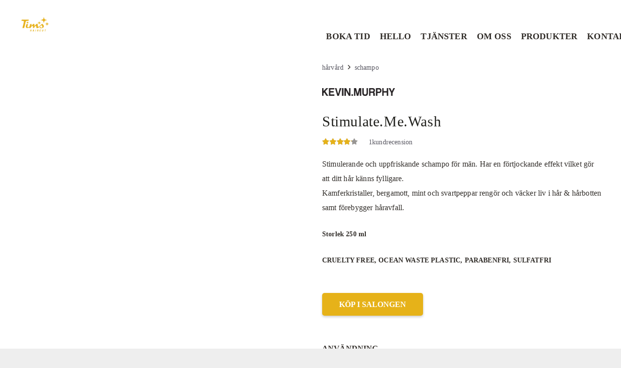

--- FILE ---
content_type: text/html; charset=UTF-8
request_url: https://timshaircut.se/produkt/stimulate-me-wash/
body_size: 57204
content:
<!DOCTYPE HTML><html lang="sv-SE"><head><script data-no-optimize="1">var litespeed_docref=sessionStorage.getItem("litespeed_docref");litespeed_docref&&(Object.defineProperty(document,"referrer",{get:function(){return litespeed_docref}}),sessionStorage.removeItem("litespeed_docref"));</script> <meta charset="UTF-8"><title>Stimulate.Me.Wash &#8211; Tim’s Haircut</title><meta name='robots' content='max-image-preview:large' /> <script id="cookieyes" type="litespeed/javascript" data-src="https://cdn-cookieyes.com/client_data/a92aef6e9e26dae090b85474/script.js"></script><script type="litespeed/javascript">window._wca=window._wca||[]</script>  <script id="google_gtagjs-js-consent-mode-data-layer" type="litespeed/javascript">window.dataLayer=window.dataLayer||[];function gtag(){dataLayer.push(arguments)}
gtag('consent','default',{"ad_personalization":"denied","ad_storage":"denied","ad_user_data":"denied","analytics_storage":"denied","functionality_storage":"denied","security_storage":"denied","personalization_storage":"denied","region":["AT","BE","BG","CH","CY","CZ","DE","DK","EE","ES","FI","FR","GB","GR","HR","HU","IE","IS","IT","LI","LT","LU","LV","MT","NL","NO","PL","PT","RO","SE","SI","SK"],"wait_for_update":500});window._googlesitekitConsentCategoryMap={"statistics":["analytics_storage"],"marketing":["ad_storage","ad_user_data","ad_personalization"],"functional":["functionality_storage","security_storage"],"preferences":["personalization_storage"]};window._googlesitekitConsents={"ad_personalization":"denied","ad_storage":"denied","ad_user_data":"denied","analytics_storage":"denied","functionality_storage":"denied","security_storage":"denied","personalization_storage":"denied","region":["AT","BE","BG","CH","CY","CZ","DE","DK","EE","ES","FI","FR","GB","GR","HR","HU","IE","IS","IT","LI","LT","LU","LV","MT","NL","NO","PL","PT","RO","SE","SI","SK"],"wait_for_update":500}</script> <link rel='dns-prefetch' href='//stats.wp.com' /><link rel='dns-prefetch' href='//secure.gravatar.com' /><link rel='dns-prefetch' href='//www.googletagmanager.com' /><link rel='dns-prefetch' href='//fonts.googleapis.com' /><link rel='dns-prefetch' href='//jetpack.wordpress.com' /><link rel='dns-prefetch' href='//s0.wp.com' /><link rel='dns-prefetch' href='//public-api.wordpress.com' /><link rel='dns-prefetch' href='//0.gravatar.com' /><link rel='dns-prefetch' href='//1.gravatar.com' /><link rel='dns-prefetch' href='//2.gravatar.com' /><link rel="alternate" type="application/rss+xml" title="Tim’s Haircut &raquo; Webbflöde" href="https://timshaircut.se/feed/" /><link rel="alternate" type="application/rss+xml" title="Tim’s Haircut &raquo; Kommentarsflöde" href="https://timshaircut.se/comments/feed/" /><link rel="alternate" type="application/rss+xml" title="Tim’s Haircut &raquo; Kommentarsflöde för Stimulate.Me.Wash" href="https://timshaircut.se/produkt/stimulate-me-wash/feed/" /><link rel="alternate" title="oEmbed (JSON)" type="application/json+oembed" href="https://timshaircut.se/wp-json/oembed/1.0/embed?url=https%3A%2F%2Ftimshaircut.se%2Fprodukt%2Fstimulate-me-wash%2F" /><link rel="alternate" title="oEmbed (XML)" type="text/xml+oembed" href="https://timshaircut.se/wp-json/oembed/1.0/embed?url=https%3A%2F%2Ftimshaircut.se%2Fprodukt%2Fstimulate-me-wash%2F&#038;format=xml" /><meta name="viewport" content="width=device-width, initial-scale=1"><meta name="theme-color" content="#f6f6f6"><style id='wp-img-auto-sizes-contain-inline-css'>img:is([sizes=auto i],[sizes^="auto," i]){contain-intrinsic-size:3000px 1500px}
/*# sourceURL=wp-img-auto-sizes-contain-inline-css */</style><style id="litespeed-ccss">#cookie-law-info-bar{font-size:15px;margin:0 auto;padding:12px 10px;position:absolute;text-align:center;box-sizing:border-box;width:100%;z-index:9999;display:none;left:0;font-weight:300;box-shadow:0 -1px 10px 0 rgba(172,171,171,.3)}#cookie-law-info-bar span{vertical-align:middle}.cli-plugin-button,.cli-plugin-button:visited{display:inline-block;padding:9px 12px;color:#fff;text-decoration:none;position:relative;margin-left:5px;text-decoration:none}.cli-plugin-main-link{margin-left:0;font-weight:550;text-decoration:underline}.cli-plugin-button,.cli-plugin-button:visited,.medium.cli-plugin-button,.medium.cli-plugin-button:visited{font-size:13px;font-weight:400;line-height:1}.cli-plugin-button{margin-top:5px}.cli-bar-popup{-moz-background-clip:padding;-webkit-background-clip:padding;background-clip:padding-box;-webkit-border-radius:30px;-moz-border-radius:30px;border-radius:30px;padding:20px}.cli-container-fluid{padding-right:15px;padding-left:15px;margin-right:auto;margin-left:auto}.cli-row{display:-ms-flexbox;display:flex;-ms-flex-wrap:wrap;flex-wrap:wrap;margin-right:-15px;margin-left:-15px}.cli-align-items-stretch{-ms-flex-align:stretch!important;align-items:stretch!important}.cli-px-0{padding-left:0;padding-right:0}.cli-btn{font-size:14px;display:inline-block;font-weight:400;text-align:center;white-space:nowrap;vertical-align:middle;border:1px solid transparent;padding:.5rem 1.25rem;line-height:1;border-radius:.25rem}.cli-modal-backdrop{position:fixed;top:0;right:0;bottom:0;left:0;z-index:1040;background-color:#000;display:none}.cli-modal-backdrop.cli-fade{opacity:0}.cli-modal a{text-decoration:none}.cli-modal .cli-modal-dialog{position:relative;width:auto;margin:.5rem;font-family:-apple-system,BlinkMacSystemFont,"Segoe UI",Roboto,"Helvetica Neue",Arial,sans-serif,"Apple Color Emoji","Segoe UI Emoji","Segoe UI Symbol";font-size:1rem;font-weight:400;line-height:1.5;color:#212529;text-align:left;display:-ms-flexbox;display:flex;-ms-flex-align:center;align-items:center;min-height:calc(100% - (.5rem*2))}@media (min-width:576px){.cli-modal .cli-modal-dialog{max-width:500px;margin:1.75rem auto;min-height:calc(100% - (1.75rem*2))}}@media (min-width:992px){.cli-modal .cli-modal-dialog{max-width:900px}}.cli-modal-content{position:relative;display:-ms-flexbox;display:flex;-ms-flex-direction:column;flex-direction:column;width:100%;background-color:#fff;background-clip:padding-box;border-radius:.3rem;outline:0}.cli-modal .cli-modal-close{position:absolute;right:10px;top:10px;z-index:1;padding:0;background-color:transparent!important;border:0;-webkit-appearance:none;font-size:1.5rem;font-weight:700;line-height:1;color:#000;text-shadow:0 1px 0 #fff}.cli-switch{display:inline-block;position:relative;min-height:1px;padding-left:70px;font-size:14px}.cli-switch input[type=checkbox]{display:none}.cli-switch .cli-slider{background-color:#e3e1e8;height:24px;width:50px;bottom:0;left:0;position:absolute;right:0;top:0}.cli-switch .cli-slider:before{background-color:#fff;bottom:2px;content:"";height:20px;left:2px;position:absolute;width:20px}.cli-switch .cli-slider{border-radius:34px}.cli-switch .cli-slider:before{border-radius:50%}.cli-tab-content{background:#fff}.cli-tab-content{width:100%;padding:30px}@media (max-width:767px){.cli-tab-content{padding:30px 10px}}.cli-container-fluid{padding-right:15px;padding-left:15px;margin-right:auto;margin-left:auto}.cli-row{display:-ms-flexbox;display:flex;-ms-flex-wrap:wrap;flex-wrap:wrap;margin-right:-15px;margin-left:-15px}.cli-align-items-stretch{-ms-flex-align:stretch!important;align-items:stretch!important}.cli-px-0{padding-left:0;padding-right:0}.cli-btn{font-size:14px;display:inline-block;font-weight:400;text-align:center;white-space:nowrap;vertical-align:middle;border:1px solid transparent;padding:.5rem 1.25rem;line-height:1;border-radius:.25rem}.cli-modal-backdrop{position:fixed;top:0;right:0;bottom:0;left:0;z-index:1040;background-color:#000;-webkit-transform:scale(0);transform:scale(0)}.cli-modal-backdrop.cli-fade{opacity:0}.cli-modal{position:fixed;top:0;right:0;bottom:0;left:0;z-index:99999;transform:scale(0);overflow:hidden;outline:0;display:none}.cli-modal a{text-decoration:none}.cli-modal .cli-modal-dialog{position:relative;width:auto;margin:.5rem;font-family:inherit;font-size:1rem;font-weight:400;line-height:1.5;color:#212529;text-align:left;display:-ms-flexbox;display:flex;-ms-flex-align:center;align-items:center;min-height:calc(100% - (.5rem*2))}@media (min-width:576px){.cli-modal .cli-modal-dialog{max-width:500px;margin:1.75rem auto;min-height:calc(100% - (1.75rem*2))}}.cli-modal-content{position:relative;display:-ms-flexbox;display:flex;-ms-flex-direction:column;flex-direction:column;width:100%;background-color:#fff;background-clip:padding-box;border-radius:.2rem;box-sizing:border-box;outline:0}.cli-switch{display:inline-block;position:relative;min-height:1px;padding-left:38px;font-size:14px}.cli-switch input[type=checkbox]{display:none}.cli-switch .cli-slider{background-color:#e3e1e8;height:20px;width:38px;bottom:0;left:0;position:absolute;right:0;top:0}.cli-switch .cli-slider:before{background-color:#fff;bottom:2px;content:"";height:15px;left:3px;position:absolute;width:15px}.cli-switch .cli-slider{border-radius:34px;font-size:0}.cli-switch .cli-slider:before{border-radius:50%}.cli-tab-content{background:#fff}.cli-tab-content{width:100%;padding:5px 30px 5px 5px;box-sizing:border-box}@media (max-width:767px){.cli-tab-content{padding:30px 10px}}.cli-tab-footer .cli-btn{background-color:#00acad;padding:10px 15px;text-decoration:none}.cli-tab-footer .wt-cli-privacy-accept-btn{background-color:#61a229;color:#fff;border-radius:0}.cli-tab-footer{width:100%;text-align:right;padding:20px 0}.cli-col-12{width:100%}.cli-tab-header{display:flex;justify-content:space-between}.cli-tab-header a:before{width:10px;height:2px;left:0;top:calc(50% - 1px)}.cli-tab-header a:after{width:2px;height:10px;left:4px;top:calc(50% - 5px);-webkit-transform:none;transform:none}.cli-tab-header a:before{width:7px;height:7px;border-right:1px solid #4a6e78;border-bottom:1px solid #4a6e78;content:" ";transform:rotate(-45deg);margin-right:10px}.cli-tab-header a.cli-nav-link{position:relative;display:flex;align-items:center;font-size:14px;color:#000;text-transform:capitalize}.cli-tab-header{border-radius:5px;padding:12px 15px;background-color:#f2f2f2}.cli-modal .cli-modal-close{position:absolute;right:0;top:0;z-index:1;-webkit-appearance:none;width:40px;height:40px;padding:0;border-radius:50%;padding:10px;background:0 0;border:none;min-width:40px}.cli-tab-container h4{font-family:inherit;font-size:16px;margin-bottom:15px;margin:10px 0}#cliSettingsPopup .cli-tab-section-container{padding-top:12px}.cli-privacy-content-text{font-size:14px;line-height:1.4;margin-top:0;padding:0;color:#000}.cli-tab-content{display:none}.cli-tab-section .cli-tab-content{padding:10px 20px 5px}.cli-tab-section{margin-top:5px}@media (min-width:992px){.cli-modal .cli-modal-dialog{max-width:645px}}.cli-switch .cli-slider:after{content:attr(data-cli-disable);position:absolute;right:50px;color:#000;font-size:12px;text-align:right;min-width:80px}.cli-privacy-overview:not(.cli-collapsed) .cli-privacy-content{max-height:60px;overflow:hidden}a.cli-privacy-readmore{font-size:12px;margin-top:12px;display:inline-block;padding-bottom:0;color:#000;text-decoration:underline}.cli-modal-footer{position:relative}a.cli-privacy-readmore:before{content:attr(data-readmore-text)}.cli-modal-close svg{fill:#000}span.cli-necessary-caption{color:#000;font-size:12px}.cli-tab-container .cli-row{max-height:500px;overflow-y:auto}.wt-cli-sr-only{display:none;font-size:16px}.wt-cli-necessary-checkbox{display:none!important}.wt-cli-privacy-overview-actions{padding-bottom:0}.wt-cli-cookie-description{font-size:14px;line-height:1.4;margin-top:0;padding:0;color:#000}.dgwt-wcas-search-wrapp{position:relative;line-height:100%;display:block;color:#444;min-width:230px;width:100%;text-align:left;margin:0 auto;-webkit-box-sizing:border-box;-moz-box-sizing:border-box;box-sizing:border-box}.dgwt-wcas-search-wrapp *{-webkit-box-sizing:border-box;-moz-box-sizing:border-box;box-sizing:border-box}.dgwt-wcas-search-form{margin:0;padding:0;width:100%}input[type=search].dgwt-wcas-search-input{-webkit-box-shadow:none;box-shadow:none;margin:0;-webkit-appearance:textfield;text-align:left}[type=search].dgwt-wcas-search-input::-ms-clear{display:none}[type=search].dgwt-wcas-search-input::-webkit-search-decoration{-webkit-appearance:none}[type=search].dgwt-wcas-search-input::-webkit-search-cancel-button{display:none}.dgwt-wcas-ico-magnifier{bottom:0;left:0;margin:auto;position:absolute;right:0;top:0;height:65%;display:block}.dgwt-wcas-preloader{height:100%;position:absolute;right:0;top:0;width:40px;z-index:-1;background-repeat:no-repeat;background-position:right 15px center;background-size:auto 44%}.dgwt-wcas-voice-search{position:absolute;right:0;top:0;height:100%;width:40px;z-index:1;opacity:.5;align-items:center;justify-content:center;display:none}.screen-reader-text{clip:rect(1px,1px,1px,1px);height:1px;overflow:hidden;position:absolute!important;width:1px}.dgwt-wcas-sf-wrapp:after,.dgwt-wcas-sf-wrapp:before{content:"";display:table}.dgwt-wcas-sf-wrapp:after{clear:both}.dgwt-wcas-sf-wrapp{zoom:1;width:100%;max-width:100vw;margin:0;position:relative;background:0 0}.dgwt-wcas-sf-wrapp input[type=search].dgwt-wcas-search-input{width:100%;height:40px;font-size:14px;line-height:100%;padding:10px 15px;margin:0;background:#fff;border:1px solid #ddd;border-radius:3px;-webkit-border-radius:3px;-webkit-appearance:none;box-sizing:border-box}.dgwt-wcas-sf-wrapp input[type=search].dgwt-wcas-search-input::-webkit-input-placeholder{color:#999;font-weight:400;font-style:italic;line-height:normal}.dgwt-wcas-sf-wrapp input[type=search].dgwt-wcas-search-input:-moz-placeholder{color:#999;font-weight:400;font-style:italic;line-height:normal}.dgwt-wcas-sf-wrapp input[type=search].dgwt-wcas-search-input::-moz-placeholder{color:#999;font-weight:400;font-style:italic;line-height:normal}.dgwt-wcas-sf-wrapp input[type=search].dgwt-wcas-search-input:-ms-input-placeholder{color:#999;font-weight:400;font-style:italic;line-height:normal}.dgwt-wcas-ico-magnifier{max-width:20px}.dgwt-wcas-no-submit .dgwt-wcas-ico-magnifier{height:50%;margin:auto;max-height:20px;width:100%;max-width:20px;left:12px;right:auto;opacity:.5;fill:#444}.dgwt-wcas-no-submit .dgwt-wcas-sf-wrapp input[type=search].dgwt-wcas-search-input{padding:10px 15px 10px 40px}*{box-sizing:border-box}html{-webkit-text-size-adjust:100%}body{margin:0;overflow-x:hidden}a{text-decoration:none;background:0 0;-webkit-text-decoration-skip:objects}strong{font-weight:700}small{font-size:80%}img{height:auto;max-width:100%}figure{margin:0}button,input,select,textarea{vertical-align:top;text-transform:none;color:inherit;font:inherit;border:none;margin:0}textarea{overflow:auto;height:8rem;min-height:3rem;resize:vertical}input:not([type=submit]),select,textarea{outline:none!important}input[type=text],input[type=email],input[type=search],textarea{-webkit-appearance:none}button,[type=button],[type=submit]{overflow:visible;-webkit-appearance:button}::-moz-focus-inner{border:0}::-webkit-file-upload-button{font:inherit;border:0;outline:0;padding-left:0;background:0 0}table{border-collapse:collapse;border-spacing:0;width:100%}td{vertical-align:top;padding:.6rem 1rem;border-bottom:1px solid;border-color:var(--color-content-border);outline:none!important}dl,ul,ol{list-style:none;margin:0;padding:0}:-webkit-full-screen-ancestor:not(iframe){animation:none!important}::-moz-placeholder{opacity:.5;color:inherit}::-webkit-input-placeholder{color:inherit;opacity:.5}h1,h2,h4{font-family:inherit;line-height:1.4;margin:0;padding-top:1.5rem;color:var(--color-content-heading)}h2:first-child,h4:first-child{padding-top:0}p,ul,ol,dl,table{margin:0 0 1.5rem}ul{list-style-type:disc;margin-left:2.5rem}ol{list-style-type:decimal;margin-left:2.5rem}li{margin:0 0 .5rem}li>ul{margin-bottom:.5rem;margin-top:.5rem}p:last-child,ul:last-child,ol:last-child,li:last-child,table:last-child{margin-bottom:0}.has_text_color h2{color:inherit}input:not([type=submit]),textarea,select{width:100%;font-size:var(--inputs-font-size);border:var(--inputs-border-width,0px) solid transparent;background:0 0}input:not([type=submit]),select{min-height:var(--inputs-height);line-height:var(--inputs-height);padding:0 var(--inputs-padding)}select{height:calc(var(--inputs-height) + var(--inputs-border-width)*2)}textarea{padding:calc(var(--inputs-height)/2 + var(--inputs-border-width,0px) - .7em) var(--inputs-padding)}input[type=checkbox]{vertical-align:middle;margin-right:.3rem;height:1.2rem;width:1.2rem;margin-top:-1px;padding:0!important;min-height:0!important;box-shadow:none!important}.hidden{display:none!important}.i-cf:after{content:'';display:block;clear:both}.alignleft{float:left;margin-right:2em;margin-bottom:2em}a{color:var(--color-content-link)}.l-canvas{margin:0 auto;width:100%;flex-grow:1;background:var(--color-content-bg-grad);color:var(--color-content-text)}@media screen and (min-width:1025px){body:not(.us_iframe){display:flex;flex-direction:column;min-height:100vh}}.l-subheader,.l-section{padding-left:2.5rem;padding-right:2.5rem}.l-section{position:relative;margin:0 auto}.l-section-h{position:relative;margin:0 auto;width:100%}.header_hor .l-header.pos_fixed~.l-main>.l-section:first-of-type>.l-section-h{padding-top:var(--header-height)}.far,.fas,.fad{display:inline-block;line-height:1;font-family:"fontawesome";font-weight:400;font-style:normal;font-variant:normal;text-rendering:auto;-moz-osx-font-smoothing:grayscale;-webkit-font-smoothing:antialiased}.screen-reader-text{position:absolute;overflow:hidden;clip:rect(1px,1px,1px,1px);-webkit-clip-path:inset(50%);clip-path:inset(50%);height:1px;width:1px;margin:-1px;padding:0;border:0;word-wrap:normal!important}.w-post-elm.with_word .screen-reader-text{position:static;clip:auto;-webkit-clip-path:none;clip-path:none;height:auto;width:auto;margin:0}.g-breadcrumbs{line-height:1.4;list-style:none;margin:0}.g-breadcrumbs>li{display:inline-block;vertical-align:top;margin-bottom:0}.g-breadcrumbs-separator{margin:0 .6em}.g-breadcrumbs.hide_current .g-breadcrumbs-item:last-child,.g-breadcrumbs.hide_current .g-breadcrumbs-separator:nth-last-child(2){display:none}.l-body .vc_row:after,.l-body .vc_row:before,.l-body .vc_column-inner:after,.l-body .vc_column-inner:before{display:none}.l-body .wpb_content_element{margin-bottom:0}.g-cols.wpb_row{margin-bottom:0}@media screen and (max-width:900px){.l-subheader{padding-left:1rem!important;padding-right:1rem!important}}@media screen and (max-width:767px){img.alignleft{float:none;display:block;margin:0 0 1.5rem}}@media screen and (max-width:600px){p{margin-bottom:1rem}h1,h2,h4{padding-top:1rem}.w-header-show{margin:10px!important}.l-subheader,.l-section{padding-left:1.5rem;padding-right:1.5rem}}.fad,.far,.fas{-moz-osx-font-smoothing:grayscale;-webkit-font-smoothing:antialiased;display:inline-block;font-style:normal;font-variant:normal;text-rendering:auto;line-height:1}.fa-angle-right:before{content:"\f105"}.fa-phone-alt:before{content:"\f879"}.fa-search:before{content:"\f002"}.fa-shopping-cart:before{content:"\f07a"}.fad:before{position:absolute;color:var(--fa-primary-color,inherit);opacity:1;opacity:var(--fa-primary-opacity,1)}.fad:after{color:var(--fa-secondary-color,inherit)}.fad:after{opacity:.4;opacity:var(--fa-secondary-opacity,.4)}.fad.fa-phone-alt:after{content:"f879"}.fad.fa-shopping-cart:after{content:"f07a"}.w-btn,input[type=submit]{display:inline-block;vertical-align:top;text-align:center;line-height:1.2;position:relative}.w-btn{padding:.8em 1.8em}input[type=submit]{border-style:solid}.w-btn:before{content:'';position:absolute;top:0;left:0;right:0;bottom:0;border-radius:inherit;border-style:solid;border-color:inherit;border-image:inherit}.g-cols.via_flex{display:flex;flex-wrap:wrap}.vc_column_container{display:flex;flex-direction:column;position:relative;border-color:var(--color-content-border)}.g-cols.via_flex>div>.vc_column-inner{display:flex;flex-direction:column;flex-grow:1;position:relative;border-color:inherit}.g-cols.via_flex.type_default{margin:0 -1.5rem}.g-cols.via_flex.type_default>div>.vc_column-inner{padding-left:1.5rem;padding-right:1.5rem}.comment-reply-title small{display:inline-block;font-size:.8em;font-weight:400;margin-left:.3em}.w-form-row{position:relative;width:100%;padding-left:calc(var(--fields-gap,1rem)/2);padding-right:calc(var(--fields-gap,1rem)/2)}.w-form-row-field{position:relative}@media screen and (max-width:600px){.w-form-row{width:100%!important}}.l-header a{color:inherit}.l-subheader-cell{display:flex;align-items:center;flex-grow:1}.l-subheader-cell.at_left{justify-content:flex-start}.header_hor .l-subheader-cell.at_left>*{margin-right:1.4rem}.l-subheader-cell.at_center{justify-content:center}.l-subheader-cell.at_center>*{margin-left:.7rem;margin-right:.7rem}.l-subheader-cell.at_right{justify-content:flex-end}.header_hor .l-subheader-cell.at_right>*{margin-left:1.4rem}.l-subheader-cell:empty{display:none}.l-header:before{content:'auto';left:-100%;position:absolute;top:-100%;visibility:hidden!important}.l-header .w-text{line-height:1.5}.l-header .w-text.nowrap{white-space:nowrap}.w-hwrapper{display:flex;align-items:center}.w-hwrapper.wrap{flex-wrap:wrap}.w-hwrapper:not(.align_center)>*{margin-left:var(--hwrapper-gap,1.2rem);margin-right:var(--hwrapper-gap,1.2rem)}body:not(.rtl) .w-hwrapper.align_none>*{margin-left:0}body:not(.rtl) .w-hwrapper.align_none>*:last-child{margin-right:0}.l-header .w-image{flex-shrink:0}.w-image-h{display:block;border-radius:inherit;border-color:inherit!important;color:inherit!important}.w-image:not([class*=style_phone]) .w-image-h{background:inherit}.l-header .w-image-h{height:inherit}.w-image img{vertical-align:top;border-radius:inherit}.l-header .w-image img{display:block;height:inherit;width:auto}.w-image-h[href]{position:relative}button::-moz-focus-inner{padding:0;border:0}.l-subheader-cell .w-nav{margin-left:0;margin-right:0}.w-nav-list{list-style:none;margin:0}.w-nav-list:not(.level_1){display:none}.w-nav.type_desktop .w-nav-list:not(.level_1){box-shadow:var(--box-shadow)}.w-nav.type_desktop .w-nav-list.level_2{text-align:left;position:absolute;left:0;z-index:120;min-width:12rem}.w-nav.type_desktop .w-nav-list.level_3{position:absolute;left:100%;top:0;z-index:121;min-width:12rem}.w-nav.type_desktop .w-nav-list.level_4{position:absolute;left:100%;top:0;z-index:122;min-width:12rem}.w-nav .menu-item{display:block;position:relative;margin:0}.w-nav-anchor{display:block;overflow:hidden;position:relative;outline:none!important}.w-nav-anchor:not(.w-btn){border:none!important}.w-nav.type_desktop .w-nav-anchor.level_1{z-index:1}.w-nav.type_desktop .w-nav-anchor:not(.level_1){line-height:1.5em;padding:.6em 20px;white-space:nowrap}.w-nav-arrow{display:none;vertical-align:top;font-weight:400;line-height:inherit;text-transform:none;text-align:center}.w-nav-arrow:before{content:'\f107';vertical-align:top;font-family:fontawesome;font-weight:400}.w-nav.type_desktop .w-nav-anchor.level_1 .w-nav-arrow:before{font-size:1.3em;margin-left:.4em}.w-nav.type_desktop .w-nav-list.level_2 .w-nav-arrow:before{content:'\f105';font-size:1.5em}.w-nav.type_desktop .menu-item-has-children>.w-nav-anchor:not(.level_1) .w-nav-arrow{display:block;position:absolute;top:0;right:0;line-height:2.7em;width:2em}.w-nav.type_desktop .menu-item-has-children>.w-nav-anchor:not(.level_1) .w-nav-title{padding-right:2em}.header_hor .w-nav.type_desktop>.w-nav-list{display:flex;align-items:center}.header_hor .w-nav.type_desktop>.w-nav-list>.menu-item{flex-shrink:0}.w-nav.type_desktop .menu-item[class*=columns] .w-nav-list.level_2{display:flex;flex-wrap:wrap}.w-nav.type_desktop .menu-item[class*=columns] .w-nav-list.level_2>li{flex-shrink:0}.w-nav.type_desktop .menu-item[class*=columns] .w-nav-anchor{white-space:normal}.w-nav.type_desktop .menu-item.columns_3>ul>li{width:33.3333%}.w-nav.type_desktop.dropdown_mdesign .w-nav-list:not(.level_1){display:block;transform-origin:0 0;transform:scale(0) translateZ(0);opacity:0}.header_hor .l-subheader-cell.at_left .w-nav:first-child .w-nav-control{margin-left:-.8rem}.w-nav-control{display:none;line-height:50px;height:50px;padding:0 .8rem;color:inherit}.w-nav-icon{display:inline-block;vertical-align:top;font-size:20px;position:relative;height:inherit;width:1em}.w-nav-icon>div,.w-nav-icon>div:before,.w-nav-icon>div:after{content:'';display:block;position:absolute;height:0;width:inherit}.w-nav-icon>div{border-bottom:.15em solid}.w-nav-icon>div:before,.w-nav-icon>div:after{border-bottom:inherit}.w-nav-icon>div{top:50%;transform:translateY(-50%)}.w-nav-icon>div:before{top:-.3333em}.w-nav-icon>div:after{top:.3333em}.w-nav-close{display:none;position:absolute;top:0;right:0;text-align:center;font-size:3rem;line-height:2;width:2em;opacity:.5}.w-nav-close:before{content:'\f00d';font-family:fontawesome;font-weight:400;vertical-align:top}@media screen and (max-width:900px){.w-nav.type_desktop .menu-item[class*=columns] .w-nav-list.level_2{padding:0!important}.w-nav.type_desktop .menu-item.columns_3>ul>li{width:50%!important}}@media screen and (max-width:767px){.w-nav-close{font-size:2rem}}@media screen and (max-width:480px){.w-nav-anchor.level_2,.w-nav-anchor.level_3,.w-nav-anchor.level_4{white-space:normal}}.w-post-elm.stretched img{width:100%}.w-post-elm.post_image img{vertical-align:top}.w-post-slider-trigger:not(:first-child)+img{display:none;position:absolute;top:0;left:0;right:0;background:#fff}.w-post-elm.post_title{padding:0}.w-search{line-height:2.8rem}.w-search-form .w-form-row{height:inherit;padding:0}.w-search input{display:block}.w-search-open{display:block;text-align:center;width:2.2em}.w-search-open i{vertical-align:top;line-height:inherit}.w-search-close{position:absolute;top:50%;transform:translateY(-50%);right:0;text-align:center;line-height:2;width:2em;background:0 0;padding:0;color:inherit!important;opacity:.5}.w-search-close:before{content:'\f00d';font-family:fontawesome;font-weight:400;vertical-align:top}.w-search.layout_simple{position:relative;min-width:10rem}.header_hor .w-search.layout_simple{width:100%}.w-search.layout_simple .w-search-open,.w-search.layout_simple .w-search-close{display:none}.w-search.layout_simple input{font-size:1rem}.w-search.layout_modern{position:relative;overflow:hidden;width:2.2em;z-index:1}.w-search.layout_modern .w-search-open{position:absolute;top:50%;transform:translateY(-50%);right:0;z-index:2}.w-search.layout_modern .w-search-close{opacity:0;transform:translate(2rem,-50%)}.w-search.layout_modern .w-search-form{position:relative;z-index:1;opacity:0}.w-search.layout_modern input{font-size:1rem;box-shadow:none!important}body:not(.rtl) .w-search.layout_simple input,body:not(.rtl) .w-search.layout_modern input{padding-right:2.8em}@media (min-width:601px){.w-search.layout_simple .w-search-form,.w-search.layout_modern .w-search-form{background:0 0}}.w-separator{clear:both;overflow:hidden;line-height:0;height:1.5rem}.w-separator:not(.with_content){position:relative}.w-separator.size_small:empty{height:1.5rem}@media (max-width:1024px){.w-separator.size_small:empty{height:calc(.4rem + 1vw)}}.w-socials-item-link-hover{display:none;position:absolute;top:0;left:0;right:0;bottom:0;background:var(--color-content-primary-grad)}.w-socials-item-popup{display:none;position:absolute;left:50%;bottom:100%;text-align:center;white-space:nowrap;z-index:90;font-size:.9rem;line-height:2.4rem;padding:0 1rem;margin-bottom:7px;border-radius:.25rem;background:#222;color:#fff;opacity:0;visibility:hidden;transform:translate3d(-50%,-1em,0)}.w-socials-item-popup:after{content:'';display:block;position:absolute;left:50%;bottom:-7px;margin-left:-8px;width:0;height:0;border-left:8px solid transparent;border-right:8px solid transparent;border-top:8px solid #333}.w-socials-item.facebook .w-socials-item-link-hover{background:#1e77f0}.w-socials-item.instagram .w-socials-item-link-hover{background:#a17357;background:radial-gradient(circle farthest-corner at 35% 100%,#fec564,transparent 50%),radial-gradient(circle farthest-corner at 10% 140%,#feda7e,transparent 50%),radial-gradient(ellipse farthest-corner at 0 -25%,#5258cf,transparent 50%),radial-gradient(ellipse farthest-corner at 20% -50%,#5258cf,transparent 50%),radial-gradient(ellipse farthest-corner at 100% 0,#893dc2,transparent 50%),radial-gradient(ellipse farthest-corner at 60% -20%,#893dc2,transparent 50%),radial-gradient(ellipse farthest-corner at 100% 100%,#d9317a,transparent),linear-gradient(#6559ca,#bc318f 30%,#e42e66 50%,#fa5332 70%,#ffdc80 100%)}.w-socials-item.pinterest .w-socials-item-link-hover{background:#e60023}.w-tabs-section-content{padding-top:3rem}.w-tabs-section-content-h{margin:0 auto}.w-tabs.accordion>div>div>.w-tabs-section-content{display:none;padding:1.5rem}@media screen and (max-width:600px){.w-tabs.accordion .w-tabs-section-content{padding-top:.6rem;padding-bottom:1rem}}.w-text{padding:0}.w-text i{display:inline-block;vertical-align:top;line-height:inherit}.w-text.icon_atleft i{margin-right:.4em}.widget{margin-bottom:2rem}.widget:last-child{margin-bottom:0!important}.woocommerce-notices-wrapper:empty{display:none}.w-cart{position:relative}.w-cart-link{display:block;position:relative;text-align:center;width:2.2em}.w-cart-icon{display:inline-block;line-height:2.8rem}.w-cart-icon i{vertical-align:top;line-height:inherit}.w-cart-quantity{position:absolute;right:0;text-align:center;font-size:11px;padding:0 4px;line-height:20px;min-width:20px;border-radius:2rem}.w-cart.empty .w-cart-quantity{transform:scale(0)}.w-cart-notification{display:none;position:absolute;z-index:121;font-size:.9rem;text-align:left;line-height:1.4rem;padding:1rem 1.5rem;width:20rem;background:rgba(0,0,0,.8);color:#ccc}.l-subheader-cell.at_right .w-cart-notification{right:0}.w-cart-notification .product-name{color:#fff}.w-cart-dropdown{display:none;position:absolute;z-index:120;font-size:1rem;text-align:left;padding:2rem;width:20rem;box-shadow:var(--box-shadow);background:var(--color-content-bg-grad);color:var(--color-content-text)}.l-subheader-cell.at_right .w-cart-dropdown{right:0}.w-cart-dropdown .widget_shopping_cart{padding:0;margin:0;background:0 0}.w-cart.dropdown_height .w-cart-dropdown,.w-cart.dropdown_height .w-cart-notification{display:block;transform-origin:50% 0;transform:scaleY(0) translateZ(0);opacity:0}.woocommerce .clear{clear:both}.star-rating{font-style:normal;text-align:left;letter-spacing:.05em;white-space:nowrap;line-height:1em;height:1em;width:4.8em;position:relative}.star-rating:before{content:'\f005\f005\f005\f005\f005';font-family:fontawesome;font-weight:900;font-size:.8em;position:absolute;top:0;left:0;opacity:.5}.star-rating span{display:block;height:inherit;position:relative;overflow:hidden}.star-rating span:before{display:block;content:'\f005\f005\f005\f005\f005';font-family:fontawesome;font-weight:900;font-size:.8em;color:var(--color-content-primary)}p.product_field{margin-bottom:0}.woocommerce-product-gallery{position:relative}.woocommerce-product-gallery img{display:block}.woocommerce .commentlist{list-style:none!important;margin:0}.woocommerce .commentlist li{position:relative;margin:0 0 1.5rem}.woocommerce .commentlist .meta{opacity:.5}.woocommerce .commentlist img.avatar{position:absolute;top:0;left:0;height:auto;width:3.5rem;border-radius:50%}.woocommerce .commentlist .comment-text{padding-bottom:1rem;border-bottom:1px solid var(--color-content-border)}.woocommerce .commentlist img+.comment-text{margin-left:5rem}.woocommerce .commentlist li:last-child .comment-text{border-bottom:none}.woocommerce .commentlist .comment-text .star-rating{float:right;margin-left:1rem}.woocommerce .commentlist .comment-text p{margin-bottom:.6rem}.woocommerce .commentlist .comment-text .meta{font-size:.9rem;line-height:1.2rem}.woocommerce .comment-respond{padding:2rem;box-shadow:var(--box-shadow);background:var(--color-content-bg-grad);color:var(--color-content-text)}.woocommerce .comment-respond .comment-reply-title{display:block;margin-bottom:1rem}.woocommerce p.form-submit{margin-bottom:0}.woocommerce p.comment-form-comment{clear:both}@media screen and (max-width:600px){.header_hor .l-subheader-cell.at_right .w-cart:last-child{margin-right:-.8rem}.woocommerce .comment-respond{padding:1rem 1.5rem}}@media screen and (max-width:480px){.w-cart{position:static}.w-cart-dropdown,.w-cart-notification{left:-1rem!important;right:-1rem!important;width:auto}}:root{--color-header-middle-bg:#fff;--color-header-middle-bg-grad:#fff;--color-header-middle-text:#563014;--color-header-middle-text-hover:#b94236;--color-header-transparent-bg:transparent;--color-header-transparent-bg-grad:transparent;--color-header-transparent-text:#fff;--color-header-transparent-text-hover:#fff;--color-chrome-toolbar:#f7f0f2;--color-chrome-toolbar-grad:#f7f0f2;--color-header-top-bg:#f5f5f5;--color-header-top-bg-grad:#f5f5f5;--color-header-top-text:#bf9a6d;--color-header-top-text-hover:#b94236;--color-header-top-transparent-bg:rgba(0,0,0,.2);--color-header-top-transparent-bg-grad:rgba(0,0,0,.2);--color-header-top-transparent-text:rgba(255,255,255,.66);--color-header-top-transparent-text-hover:#fff;--color-content-bg:#fff;--color-content-bg-grad:#fff;--color-content-bg-alt:#f5f5f5;--color-content-bg-alt-grad:#f5f5f5;--color-content-border:#e8e8e8;--color-content-heading:#3f1400;--color-content-heading-grad:#3f1400;--color-content-text:#3f1400;--color-content-link:#b94236;--color-content-link-hover:#d67c6f;--color-content-primary:#b94236;--color-content-primary-grad:#b94236;--color-content-secondary:#d67c6f;--color-content-secondary-grad:#d67c6f;--color-content-faded:#b88c58;--color-content-overlay:rgba(0,0,0,.75);--color-content-overlay-grad:rgba(0,0,0,.75);--color-alt-content-bg:#f3dbd3;--color-alt-content-bg-grad:#f3dbd3;--color-alt-content-bg-alt:#fff;--color-alt-content-bg-alt-grad:#fff;--color-alt-content-border:#f3dbd3;--color-alt-content-heading:#3f1400;--color-alt-content-heading-grad:#3f1400;--color-alt-content-text:#3f1400;--color-alt-content-link:#3f1400;--color-alt-content-link-hover:#d67c6f;--color-alt-content-primary:#b94236;--color-alt-content-primary-grad:#b94236;--color-alt-content-secondary:#d67c6f;--color-alt-content-secondary-grad:#d67c6f;--color-alt-content-faded:#b88c58;--color-alt-content-overlay:rgba(214,124,111,.75);--color-alt-content-overlay-grad:rgba(214,124,111,.75);--color-footer-bg:#3f1400;--color-footer-bg-grad:#3f1400;--color-footer-bg-alt:#1a1a1a;--color-footer-bg-alt-grad:#1a1a1a;--color-footer-border:#d67c6f;--color-footer-text:#b88c58;--color-footer-link:#3f1400;--color-footer-link-hover:#fff;--color-subfooter-bg:#1a1a1a;--color-subfooter-bg-grad:#1a1a1a;--color-subfooter-bg-alt:#3f1400;--color-subfooter-bg-alt-grad:#3f1400;--color-subfooter-border:#d67c6f;--color-subfooter-text:#3f1400;--color-subfooter-link:#3f1400;--color-subfooter-link-hover:#fff;--color-content-primary-faded:rgba(185,66,54,.15);--box-shadow:0 5px 15px rgba(0,0,0,.15);--box-shadow-up:0 -5px 15px rgba(0,0,0,.15);--site-content-width:1240px;--inputs-font-size:1rem;--inputs-height:2.8rem;--inputs-padding:.8rem;--inputs-border-width:0px;--inputs-text-color:#3f1400;--font-body:"Open Sans",sans-serif;--font-h1:"Open Sans",sans-serif;--font-h2:"Open Sans",sans-serif;--font-h3:"Open Sans",sans-serif;--font-h4:"Open Sans",sans-serif;--font-h5:"Open Sans",sans-serif;--font-h6:"Open Sans",sans-serif}html,.l-header .widget{font-family:var(--font-body);font-weight:400;font-size:16px;line-height:30px}h1{font-family:var(--font-h1);font-weight:600;font-size:3rem;line-height:1.3;letter-spacing:-.03em;margin-bottom:1.5rem}h2{font-family:var(--font-h2);font-weight:600;font-size:2.5rem;line-height:1.3;letter-spacing:-.03em;margin-bottom:1.5rem}.woocommerce-Reviews-title,h4{font-family:var(--font-h4);font-weight:600;font-size:1.5rem;line-height:1.3;letter-spacing:0em;margin-bottom:1rem}@media (max-width:600px){html{font-size:16px;line-height:28px}h1{font-size:2.5rem}h2{font-size:2rem}.woocommerce-Reviews-title,h4{font-size:1.5rem}}body{background:#eee}.l-subheader-h,.l-section-h,.w-tabs-section-content-h{max-width:1240px}.l-section.height_custom{padding-top:4vh;padding-bottom:4vh}@media (max-width:600px){.g-cols>div:not([class*=vc_col-xs-]){width:100%;margin:0 0 1.5rem}.g-cols:not(.reversed)>div:last-child{margin-bottom:0}}@media (min-width:601px){.vc_col-sm-6{width:50%}.vc_col-sm-12{width:100%}}@media (max-width:776px){.l-canvas{overflow:hidden}.g-cols.stacking_default.via_flex>div:not([class*=vc_col-xs]){width:100%;margin:0 0 1.5rem}.g-cols.stacking_default.via_flex:not(.reversed)>div:last-child{margin-bottom:0}}a,button,input[type=submit]{outline:none!important}.w-header-show{background:rgba(0,0,0,.3)}input[type=submit]:not(.w-btn),.us-btn-style_1{font-family:var(--font-body);font-size:16px;line-height:1.2!important;font-weight:700;font-style:normal;text-transform:uppercase;letter-spacing:0em;border-radius:.3em;padding:.9em 2.2em;background:#b94236;border-color:transparent;color:#ffffff!important;box-shadow:0 .15em .3em 0 rgba(0,0,0,.2)}input[type=submit]:not(.w-btn),.us-btn-style_1:before{border-width:0}.us-btn-style_5{font-family:var(--font-body);font-size:16px;line-height:1.2!important;font-weight:700;font-style:normal;text-transform:uppercase;letter-spacing:0em;border-radius:.3em;padding:.9em 2.2em;background:#d67c6f;border-color:transparent;color:#ffffff!important;box-shadow:0 .15em .3em 0 rgba(0,0,0,.2)}.us-btn-style_5:before{border-width:0}select,textarea,input:not([type=submit]){font-weight:400;letter-spacing:0em;border-radius:.3rem;background:#f5f5f5;border-color:#e8e8e8;color:#3f1400;box-shadow:0px 1px 0px 0px rgba(0,0,0,.08) inset}.fa-angle-right:before{content:"\f105"}.fa-search:before{content:"\f002"}.fa-shopping-cart:before{content:"\f07a"}.header_hor .w-nav.type_desktop .menu-item-20035 .w-nav-list.level_2{width:600px}.l-subheader .w-btn{white-space:nowrap}:root{--swiper-theme-color:#007aff}:root{--swiper-navigation-size:44px}:root{--jp-carousel-primary-color:#fff;--jp-carousel-primary-subtle-color:#999;--jp-carousel-bg-color:#000;--jp-carousel-bg-faded-color:#222;--jp-carousel-border-color:#3a3a3a}.screen-reader-text{clip:rect(1px,1px,1px,1px);word-wrap:normal!important;border:0;-webkit-clip-path:inset(50%);clip-path:inset(50%);height:1px;margin:-1px;overflow:hidden;padding:0;position:absolute!important;width:1px}.dgwt-wcas-ico-magnifier{max-width:20px}.dgwt-wcas-search-wrapp{max-width:600px}.dgwt-wcas-search-wrapp .dgwt-wcas-sf-wrapp input[type=search].dgwt-wcas-search-input{background-color:#fff;color:#000;border-color:#c15b50}.dgwt-wcas-sf-wrapp input[type=search].dgwt-wcas-search-input::-webkit-input-placeholder{color:#000;opacity:.3}.dgwt-wcas-sf-wrapp input[type=search].dgwt-wcas-search-input:-moz-placeholder{color:#000;opacity:.3}.dgwt-wcas-sf-wrapp input[type=search].dgwt-wcas-search-input::-moz-placeholder{color:#000;opacity:.3}.dgwt-wcas-sf-wrapp input[type=search].dgwt-wcas-search-input:-ms-input-placeholder{color:#000}.dgwt-wcas-no-submit.dgwt-wcas-search-wrapp .dgwt-wcas-ico-magnifier path{fill:#000}.dgwt-wcas-preloader{opacity:.6}.w-search.layout_modern .w-search-close{color:rgba(0,0,0,.5)!important}.w-search.layout_modern .dgwt-wcas-preloader{right:20px}img{background:0 0}.fas{font-family:"fontawesome";font-weight:900}.far{font-family:"fontawesome";font-weight:400}.fad{font-family:"Font Awesome 5 Duotone";font-weight:900}.fad{position:relative}.fad:before{position:absolute}.fad:after{opacity:.4}.l-subheader.at_middle{background:var(--color-header-middle-bg);color:var(--color-header-middle-text)}.l-subheader.at_bottom{background:#f3dbd3;color:#b88c58}@media (min-width:902px){.l-header{position:relative;z-index:111;width:100%}.l-subheader{margin:0 auto}.l-subheader.width_full{padding-left:1.5rem;padding-right:1.5rem}.l-subheader-h{display:flex;align-items:center;position:relative;margin:0 auto;height:inherit}.w-header-show{display:none}.l-header.pos_fixed{position:fixed;left:0}.l-subheader.width_full .l-subheader-h{max-width:none!important}.l-header.shadow_thin .l-subheader.at_middle,.l-header.shadow_thin .l-subheader.at_bottom{box-shadow:0 1px 0 rgba(0,0,0,.08)}.header_hor .l-subheader-cell>.w-cart{margin-left:0;margin-right:0}:root{--header-height:150px;--header-sticky-height:100px}.l-header:before{content:'150'}.l-subheader.at_middle{line-height:100px;height:100px}.l-subheader.at_bottom{line-height:50px;height:50px}}@media (min-width:902px) and (max-width:901px){.l-header{position:relative;z-index:111;width:100%}.l-subheader{margin:0 auto}.l-subheader.width_full{padding-left:1.5rem;padding-right:1.5rem}.l-subheader-h{display:flex;align-items:center;position:relative;margin:0 auto;height:inherit}.w-header-show{display:none}.l-header.pos_fixed{position:fixed;left:0}.l-subheader.width_full .l-subheader-h{max-width:none!important}.l-header.shadow_thin .l-subheader.at_middle,.l-header.shadow_thin .l-subheader.at_bottom{box-shadow:0 1px 0 rgba(0,0,0,.08)}.header_hor .l-subheader-cell>.w-cart{margin-left:0;margin-right:0}:root{--header-height:150px;--header-sticky-height:100px}.l-header:before{content:'150'}.l-subheader.at_middle{line-height:100px;height:100px}.l-subheader.at_bottom{line-height:50px;height:50px}}@media (min-width:602px) and (max-width:901px){.l-header{position:relative;z-index:111;width:100%}.l-subheader{margin:0 auto}.l-subheader.width_full{padding-left:1.5rem;padding-right:1.5rem}.l-subheader-h{display:flex;align-items:center;position:relative;margin:0 auto;height:inherit}.w-header-show{display:none}.l-header.pos_fixed{position:fixed;left:0}.l-subheader.width_full .l-subheader-h{max-width:none!important}.l-header.shadow_thin .l-subheader.at_middle,.l-header.shadow_thin .l-subheader.at_bottom{box-shadow:0 1px 0 rgba(0,0,0,.08)}.header_hor .l-subheader-cell>.w-cart{margin-left:0;margin-right:0}:root{--header-height:130px;--header-sticky-height:50px}.l-header:before{content:'130'}.l-subheader.at_middle{line-height:80px;height:80px}.l-subheader.at_bottom{line-height:50px;height:50px}}@media (max-width:601px){.l-header{position:relative;z-index:111;width:100%}.l-subheader{margin:0 auto}.l-subheader.width_full{padding-left:1.5rem;padding-right:1.5rem}.l-subheader-h{display:flex;align-items:center;position:relative;margin:0 auto;height:inherit}.w-header-show{display:none}.l-header.pos_fixed{position:fixed;left:0}.l-subheader.width_full .l-subheader-h{max-width:none!important}.l-header.shadow_thin .l-subheader.at_middle,.l-header.shadow_thin .l-subheader.at_bottom{box-shadow:0 1px 0 rgba(0,0,0,.08)}.header_hor .l-subheader-cell>.w-cart{margin-left:0;margin-right:0}:root{--header-height:110px;--header-sticky-height:50px}.l-header:before{content:'110'}.l-subheader.at_middle{line-height:60px;height:60px}.l-subheader.at_bottom{line-height:50px;height:50px}}@media (min-width:902px){.ush_image_1{height:35px!important}}@media (min-width:902px) and (max-width:901px){.ush_image_1{height:30px!important}}@media (min-width:602px) and (max-width:901px){.ush_image_1{height:30px!important}}@media (max-width:601px){.ush_image_1{height:20px!important}}.header_hor .ush_menu_1.type_desktop .menu-item.level_1>a:not(.w-btn){padding-left:10px;padding-right:10px}.ush_menu_1.type_desktop .menu-item:not(.level_1){font-size:15px}@media (min-width:902px){.ush_menu_1 .w-nav-icon{font-size:20px}}@media (min-width:902px) and (max-width:901px){.ush_menu_1 .w-nav-icon{font-size:32px}}@media (min-width:602px) and (max-width:901px){.ush_menu_1 .w-nav-icon{font-size:20px}}@media (max-width:601px){.ush_menu_1 .w-nav-icon{font-size:20px}}.ush_menu_1 .w-nav-icon>div{border-width:3px}@media screen and (max-width:1299px){.w-nav.ush_menu_1>.w-nav-list.level_1{display:none}.ush_menu_1 .w-nav-control{display:block}}.ush_menu_1 .w-nav-list:not(.level_1){background:#fff;color:#b88c58}.ush_search_1 .w-search-form{background:var(--color-content-bg);color:var(--color-content-text)}@media (min-width:902px){.ush_search_1.layout_simple{max-width:240px}.ush_search_1{font-size:18px}}@media (min-width:902px) and (max-width:901px){.ush_search_1.layout_simple{max-width:250px}.ush_search_1{font-size:24px}}@media (min-width:602px) and (max-width:901px){.ush_search_1.layout_simple{max-width:200px}.ush_search_1{font-size:20px}}@media (max-width:601px){.ush_search_1{font-size:22px}}.ush_search_2 .w-search-form{background:var(--color-content-bg);color:var(--color-content-text)}@media (min-width:902px){.ush_search_2{font-size:18px}}@media (min-width:902px) and (max-width:901px){.ush_search_2{font-size:24px}}@media (min-width:602px) and (max-width:901px){.ush_search_2{font-size:20px}}@media (max-width:601px){.ush_search_2{font-size:22px}}@media (min-width:902px){.ush_cart_1 .w-cart-link{font-size:20px}}@media (min-width:902px) and (max-width:901px){.ush_cart_1 .w-cart-link{font-size:24px}}@media (min-width:602px) and (max-width:901px){.ush_cart_1 .w-cart-link{font-size:18px}}@media (max-width:601px){.ush_cart_1 .w-cart-link{font-size:15px}}.ush_menu_1{text-transform:capitalize!important;font-size:18px!important}.ush_btn_1{font-size:16px!important;width:140px!important;height:auto!important;margin-left:3px!important;margin-right:3px!important;padding-left:3px!important;padding-right:3px!important}.ush_text_2{color:#563014!important;font-size:20px!important;margin-left:0!important;margin-right:5px!important;position:relative!important}.ush_image_1{height:75px!important}.ush_cart_1{margin-left:3px!important;margin-right:3px!important}.ush_btn_3{font-size:16px!important;width:140px!important;height:auto!important;margin-left:3px!important;margin-right:3px!important;padding-left:3px!important;padding-right:3px!important}@media (min-width:602px) and (max-width:901px){.ush_btn_1{font-size:15px!important;width:auto!important;height:auto!important}.ush_text_2{font-size:16px!important}.ush_image_1{height:70px!important}.ush_btn_3{font-size:15px!important;width:auto!important;height:auto!important}}@media (max-width:601px){.ush_btn_1{font-size:14px!important;width:50%!important;height:auto!important}.ush_text_2{font-size:14px!important}.ush_image_1{height:50px!important}.ush_btn_3{font-size:14px!important;width:auto!important;height:auto!important;max-width:50%!important}}.us_custom_b8aad5c6{font-size:.9rem!important;margin-bottom:.6rem!important}.us_custom_782b0bf7{font-family:var(--font-body)!important;font-size:30px!important;margin-bottom:.5rem!important;padding-top:0!important}.us_custom_f2eec366{margin-bottom:1rem!important}.us_custom_ea2be81a{font-size:.9rem!important}.us_custom_fa5da0a6{font-weight:600!important;font-size:.9rem!important}.us_custom_2c843678{margin-bottom:1.5rem!important;font-weight:600!important;font-size:1.6rem!important}.us_custom_0a6c2dbf{font-weight:600!important;text-transform:uppercase!important;font-size:.9rem!important}</style><link rel="preload" data-asynced="1" data-optimized="2" as="style" onload="this.onload=null;this.rel='stylesheet'" href="https://timshaircut.se/wp-content/litespeed/ucss/e2982b03f41f5d08fa241a260fcdd0b3.css?ver=0f4ca" /><script type="litespeed/javascript">!function(a){"use strict";var b=function(b,c,d){function e(a){return h.body?a():void setTimeout(function(){e(a)})}function f(){i.addEventListener&&i.removeEventListener("load",f),i.media=d||"all"}var g,h=a.document,i=h.createElement("link");if(c)g=c;else{var j=(h.body||h.getElementsByTagName("head")[0]).childNodes;g=j[j.length-1]}var k=h.styleSheets;i.rel="stylesheet",i.href=b,i.media="only x",e(function(){g.parentNode.insertBefore(i,c?g:g.nextSibling)});var l=function(a){for(var b=i.href,c=k.length;c--;)if(k[c].href===b)return a();setTimeout(function(){l(a)})};return i.addEventListener&&i.addEventListener("load",f),i.onloadcssdefined=l,l(f),i};"undefined"!=typeof exports?exports.loadCSS=b:a.loadCSS=b}("undefined"!=typeof global?global:this);!function(a){if(a.loadCSS){var b=loadCSS.relpreload={};if(b.support=function(){try{return a.document.createElement("link").relList.supports("preload")}catch(b){return!1}},b.poly=function(){for(var b=a.document.getElementsByTagName("link"),c=0;c<b.length;c++){var d=b[c];"preload"===d.rel&&"style"===d.getAttribute("as")&&(a.loadCSS(d.href,d,d.getAttribute("media")),d.rel=null)}},!b.support()){b.poly();var c=a.setInterval(b.poly,300);a.addEventListener&&a.addEventListener("load",function(){b.poly(),a.clearInterval(c)}),a.attachEvent&&a.attachEvent("onload",function(){a.clearInterval(c)})}}}(this);</script> <style id='woocommerce-inline-inline-css'>.woocommerce form .form-row .required { visibility: visible; }
/*# sourceURL=woocommerce-inline-inline-css */</style> <script id="cookie-law-info-wca-js-before" type="litespeed/javascript">const _ckyGsk=!0</script> <script type="litespeed/javascript" data-src="https://timshaircut.se/wp-includes/js/jquery/jquery.min.js?ver=3.7.1" id="jquery-core-js"></script> <script id="wc-add-to-cart-js-extra" type="litespeed/javascript">var wc_add_to_cart_params={"ajax_url":"/wp-admin/admin-ajax.php","wc_ajax_url":"/?wc-ajax=%%endpoint%%","i18n_view_cart":"Visa varukorg","cart_url":"https://timshaircut.se/?page_id=774","is_cart":"","cart_redirect_after_add":"no"}</script> <script id="wc-single-product-js-extra" type="litespeed/javascript">var wc_single_product_params={"i18n_required_rating_text":"V\u00e4lj ett betyg","i18n_rating_options":["1 av 5 stj\u00e4rnor","2 av 5 stj\u00e4rnor","3 av 5 stj\u00e4rnor","4 av 5 stj\u00e4rnor","5 av 5 stj\u00e4rnor"],"i18n_product_gallery_trigger_text":"Visa bildgalleri i fullsk\u00e4rm","review_rating_required":"yes","flexslider":{"rtl":!1,"animation":"slide","smoothHeight":!0,"directionNav":!1,"controlNav":"thumbnails","slideshow":!1,"animationSpeed":500,"animationLoop":!1,"allowOneSlide":!1},"zoom_enabled":"1","zoom_options":[],"photoswipe_enabled":"","photoswipe_options":{"shareEl":!1,"closeOnScroll":!1,"history":!1,"hideAnimationDuration":0,"showAnimationDuration":0},"flexslider_enabled":"1"}</script> <script src="https://stats.wp.com/s-202604.js" id="woocommerce-analytics-js" defer data-wp-strategy="defer"></script>  <script type="litespeed/javascript" data-src="https://www.googletagmanager.com/gtag/js?id=G-S4HJVQJC8X" id="google_gtagjs-js"></script> <script id="google_gtagjs-js-after" type="litespeed/javascript">window.dataLayer=window.dataLayer||[];function gtag(){dataLayer.push(arguments)}
gtag("set","linker",{"domains":["timshaircut.se"]});gtag("js",new Date());gtag("set","developer_id.dZTNiMT",!0);gtag("config","G-S4HJVQJC8X",{"googlesitekit_post_type":"product"});gtag("config","AW-1043442833");window._googlesitekit=window._googlesitekit||{};window._googlesitekit.throttledEvents=[];window._googlesitekit.gtagEvent=(name,data)=>{var key=JSON.stringify({name,data});if(!!window._googlesitekit.throttledEvents[key]){return}window._googlesitekit.throttledEvents[key]=!0;setTimeout(()=>{delete window._googlesitekit.throttledEvents[key]},5);gtag("event",name,{...data,event_source:"site-kit"})}</script> <script></script><link rel="https://api.w.org/" href="https://timshaircut.se/wp-json/" /><link rel="alternate" title="JSON" type="application/json" href="https://timshaircut.se/wp-json/wp/v2/product/10970" /><link rel="EditURI" type="application/rsd+xml" title="RSD" href="https://timshaircut.se/xmlrpc.php?rsd" /><meta name="generator" content="WordPress 6.9" /><meta name="generator" content="WooCommerce 10.4.3" /><link rel="canonical" href="https://timshaircut.se/produkt/stimulate-me-wash/" /><meta name="generator" content="Site Kit by Google 1.170.0" /><meta name="generator" content="webp-uploads 2.6.1"><style>img#wpstats{display:none}</style> <script id="us_add_no_touch" type="litespeed/javascript">if(!/Android|webOS|iPhone|iPad|iPod|BlackBerry|IEMobile|Opera Mini/i.test(navigator.userAgent)){document.documentElement.classList.add("no-touch")}</script> <script id="us_color_scheme_switch_class" type="litespeed/javascript">if(document.cookie.includes("us_color_scheme_switch_is_on=true")){document.documentElement.classList.add("us-color-scheme-on")}</script> <noscript><style>.woocommerce-product-gallery{ opacity: 1 !important; }</style></noscript><meta data-od-replaced-content="optimization-detective 1.0.0-beta4" name="generator" content="optimization-detective 1.0.0-beta4; url_metric_groups={0:empty, 480:empty, 600:empty, 782:populated}"><meta name="generator" content="Powered by WPBakery Page Builder - drag and drop page builder for WordPress."/> <script type="litespeed/javascript">(function(w,d,s,l,i){w[l]=w[l]||[];w[l].push({'gtm.start':new Date().getTime(),event:'gtm.js'});var f=d.getElementsByTagName(s)[0],j=d.createElement(s),dl=l!='dataLayer'?'&l='+l:'';j.async=!0;j.src='https://www.googletagmanager.com/gtm.js?id='+i+dl;f.parentNode.insertBefore(j,f)})(window,document,'script','dataLayer','GTM-WKPV6KP')</script> <meta name="generator" content="Powered by Slider Revolution 6.7.40 - responsive, Mobile-Friendly Slider Plugin for WordPress with comfortable drag and drop interface." /><meta property="og:type" content="article" /><meta property="og:title" content="Stimulate.Me.Wash" /><meta property="og:url" content="https://timshaircut.se/produkt/stimulate-me-wash/" /><meta property="og:description" content="Stimulerande och uppfriskande schampo för män. Har en förtjockande effekt vilket gör att ditt hår känns fylligare. Kamferkristaller, bergamott, mint och svartpeppar rengör och väcker liv i hår &amp;amp…" /><meta property="article:published_time" content="2019-09-03T13:32:58+00:00" /><meta property="article:modified_time" content="2024-05-03T13:59:06+00:00" /><meta property="og:site_name" content="Tim’s Haircut" /><meta property="og:image" content="https://timshaircut.se/wp-content/uploads/2019/09/STIMULATE-ME.WASH-250-ML.png" /><meta property="og:image:width" content="1020" /><meta property="og:image:height" content="1024" /><meta property="og:image:alt" content="" /><meta property="og:locale" content="sv_SE" /><meta name="twitter:text:title" content="Stimulate.Me.Wash" /><meta name="twitter:image" content="https://timshaircut.se/wp-content/uploads/2019/09/STIMULATE-ME.WASH-250-ML.png?w=640" /><meta name="twitter:card" content="summary_large_image" /><link rel="icon" href="https://timshaircut.se/wp-content/uploads/2025/01/Ti-favi-64x64.png" sizes="32x32" /><link rel="icon" href="https://timshaircut.se/wp-content/uploads/2025/01/Ti-favi-200x200.png" sizes="192x192" /><link rel="apple-touch-icon" href="https://timshaircut.se/wp-content/uploads/2025/01/Ti-favi-200x200.png" /><meta name="msapplication-TileImage" content="https://timshaircut.se/wp-content/uploads/2025/01/Ti-favi-300x300.png" /> <script data-jetpack-boost="ignore" type="litespeed/javascript">function setREVStartSize(e){window.RSIW=window.RSIW===undefined?window.innerWidth:window.RSIW;window.RSIH=window.RSIH===undefined?window.innerHeight:window.RSIH;try{var pw=document.getElementById(e.c).parentNode.offsetWidth,newh;pw=pw===0||isNaN(pw)||(e.l=="fullwidth"||e.layout=="fullwidth")?window.RSIW:pw;e.tabw=e.tabw===undefined?0:parseInt(e.tabw);e.thumbw=e.thumbw===undefined?0:parseInt(e.thumbw);e.tabh=e.tabh===undefined?0:parseInt(e.tabh);e.thumbh=e.thumbh===undefined?0:parseInt(e.thumbh);e.tabhide=e.tabhide===undefined?0:parseInt(e.tabhide);e.thumbhide=e.thumbhide===undefined?0:parseInt(e.thumbhide);e.mh=e.mh===undefined||e.mh==""||e.mh==="auto"?0:parseInt(e.mh,0);if(e.layout==="fullscreen"||e.l==="fullscreen")
newh=Math.max(e.mh,window.RSIH);else{e.gw=Array.isArray(e.gw)?e.gw:[e.gw];for(var i in e.rl)if(e.gw[i]===undefined||e.gw[i]===0)e.gw[i]=e.gw[i-1];e.gh=e.el===undefined||e.el===""||(Array.isArray(e.el)&&e.el.length==0)?e.gh:e.el;e.gh=Array.isArray(e.gh)?e.gh:[e.gh];for(var i in e.rl)if(e.gh[i]===undefined||e.gh[i]===0)e.gh[i]=e.gh[i-1];var nl=new Array(e.rl.length),ix=0,sl;e.tabw=e.tabhide>=pw?0:e.tabw;e.thumbw=e.thumbhide>=pw?0:e.thumbw;e.tabh=e.tabhide>=pw?0:e.tabh;e.thumbh=e.thumbhide>=pw?0:e.thumbh;for(var i in e.rl)nl[i]=e.rl[i]<window.RSIW?0:e.rl[i];sl=nl[0];for(var i in nl)if(sl>nl[i]&&nl[i]>0){sl=nl[i];ix=i}
var m=pw>(e.gw[ix]+e.tabw+e.thumbw)?1:(pw-(e.tabw+e.thumbw))/(e.gw[ix]);newh=(e.gh[ix]*m)+(e.tabh+e.thumbh)}
var el=document.getElementById(e.c);if(el!==null&&el)el.style.height=newh+"px";el=document.getElementById(e.c+"_wrapper");if(el!==null&&el){el.style.height=newh+"px";el.style.display="block"}}catch(e){console.log("Failure at Presize of Slider:"+e)}}</script> <style id="wp-custom-css">/*
Välkommen till Anpassad CSS!

Om du vill lära dig hur det fungerar kan du läsa mer på
http://wp.me/PEmnE-Bt
*/

img {
	background: transparent;
}
.woocommerce .cross-sells>h2 {
	margin-top:-20px;
  margin-bottom: -1rem;
}</style><noscript><style>.wpb_animate_when_almost_visible { opacity: 1; }</style></noscript><style id="us-icon-fonts">@font-face{font-display:swap;font-style:normal;font-family:"fontawesome";font-weight:900;src:url("//timshaircut.se/wp-content/themes/Impreza/fonts/fa-solid-900.woff2?ver=8.42") format("woff2")}.fas{font-family:"fontawesome";font-weight:900}@font-face{font-display:swap;font-style:normal;font-family:"fontawesome";font-weight:400;src:url("//timshaircut.se/wp-content/themes/Impreza/fonts/fa-regular-400.woff2?ver=8.42") format("woff2")}.far{font-family:"fontawesome";font-weight:400}@font-face{font-display:swap;font-style:normal;font-family:"fontawesome";font-weight:300;src:url("//timshaircut.se/wp-content/themes/Impreza/fonts/fa-light-300.woff2?ver=8.42") format("woff2")}.fal{font-family:"fontawesome";font-weight:300}@font-face{font-display:swap;font-style:normal;font-family:"Font Awesome 5 Duotone";font-weight:900;src:url("//timshaircut.se/wp-content/themes/Impreza/fonts/fa-duotone-900.woff2?ver=8.42") format("woff2")}.fad{font-family:"Font Awesome 5 Duotone";font-weight:900}.fad{position:relative}.fad:before{position:absolute}.fad:after{opacity:0.4}@font-face{font-display:swap;font-style:normal;font-family:"Font Awesome 5 Brands";font-weight:400;src:url("//timshaircut.se/wp-content/themes/Impreza/fonts/fa-brands-400.woff2?ver=8.42") format("woff2")}.fab{font-family:"Font Awesome 5 Brands";font-weight:400}@font-face{font-display:block;font-style:normal;font-family:"Material Icons";font-weight:400;src:url("//timshaircut.se/wp-content/themes/Impreza/fonts/material-icons.woff2?ver=8.42") format("woff2")}.material-icons{font-family:"Material Icons";font-weight:400}</style><style id="us-theme-options-css">:root{--color-header-middle-bg:#ffffff;--color-header-middle-bg-grad:#ffffff;--color-header-middle-text:#312d29;--color-header-middle-text-hover:#344756;--color-header-transparent-bg:transparent;--color-header-transparent-bg-grad:transparent;--color-header-transparent-text:#ffffff;--color-header-transparent-text-hover:rgba(255,191,0,0.75);--color-chrome-toolbar:#f6f6f6;--color-header-top-bg:#f6f6f6;--color-header-top-bg-grad:#f6f6f6;--color-header-top-text:#b2a9a2;--color-header-top-text-hover:#344756;--color-header-top-transparent-text:#2F6F7A;--color-content-bg:#ffffff;--color-content-bg-grad:#ffffff;--color-content-bg-alt:#f6f6f6;--color-content-bg-alt-grad:#f6f6f6;--color-content-border:#ebebeb;--color-content-heading:#22221e;--color-content-heading-grad:#22221e;--color-content-text:#312d29;--color-content-link:#56555f;--color-content-link-hover:#35352e;--color-content-primary:#e6b219;--color-content-primary-grad:#e6b219;--color-content-secondary:#b2a9a2;--color-content-secondary-grad:#b2a9a2;--color-content-faded:#344756;--color-content-overlay:rgba(0,0,0,0.75);--color-content-overlay-grad:rgba(0,0,0,0.75);--color-alt-content-bg:#f6f6f6;--color-alt-content-bg-grad:#f6f6f6;--color-alt-content-bg-alt:#ffffff;--color-alt-content-bg-alt-grad:#ffffff;--color-alt-content-border:#e5e5e5;--color-alt-content-heading:#22221e;--color-alt-content-heading-grad:#22221e;--color-alt-content-text:#312d29;--color-alt-content-link:#56555f;--color-alt-content-link-hover:#35352e;--color-alt-content-primary:#344756;--color-alt-content-primary-grad:#344756;--color-alt-content-secondary:#56555f;--color-alt-content-secondary-grad:#56555f;--color-alt-content-faded:#b2a9a2;--color-alt-content-overlay:rgba(255,191,0,0.75);--color-alt-content-overlay-grad:rgba(255,191,0,0.75);--color-footer-bg:#ffffff;--color-footer-bg-grad:#ffffff;--color-footer-bg-alt:#f6f6f6;--color-footer-bg-alt-grad:#f6f6f6;--color-footer-border:#ebebeb;--color-footer-heading:#b2a9a2;--color-footer-heading-grad:#b2a9a2;--color-footer-text:#45444c;--color-footer-link:#b2a9a2;--color-footer-link-hover:#344756;--color-subfooter-bg:#f6f6f6;--color-subfooter-bg-grad:#f6f6f6;--color-subfooter-bg-alt:#ffffff;--color-subfooter-bg-alt-grad:#ffffff;--color-subfooter-border:#e2e2e2;--color-subfooter-heading:#56555f;--color-subfooter-heading-grad:#56555f;--color-subfooter-text:#45444c;--color-subfooter-link:#2F6F7A;--color-subfooter-link-hover:#312d29;--color-content-primary-faded:rgba(230,178,25,0.15);--box-shadow:0 5px 15px rgba(0,0,0,.15);--box-shadow-up:0 -5px 15px rgba(0,0,0,.15);--site-canvas-width:1400px;--site-content-width:1240px;--section-custom-padding:4vh;--text-block-margin-bottom:0rem;--focus-outline-width:2px}:root{--font-family:"Open Sans";--font-size:16px;--line-height:30px;--font-weight:400;--bold-font-weight:700;--text-transform:none;--font-style:normal;--letter-spacing:0.01em;--h1-font-family:"DM Serif Display";--h1-font-size:3rem;--h1-line-height:1.3;--h1-font-weight:400;--h1-bold-font-weight:700;--h1-text-transform:none;--h1-font-style:normal;--h1-letter-spacing:0.02em;--h1-margin-bottom:1.5rem;--h2-font-family:"DM Serif Display";--h2-font-size:2.5rem;--h2-line-height:1.3;--h2-font-weight:var(--h1-font-weight);--h2-bold-font-weight:var(--h1-bold-font-weight);--h2-text-transform:var(--h1-text-transform);--h2-font-style:var(--h1-font-style);--h2-letter-spacing:0.02em;--h2-margin-bottom:1.5rem;--h3-font-family:var(--h1-font-family);--h3-font-size:2.1rem;--h3-line-height:1.3;--h3-font-weight:var(--h1-font-weight);--h3-bold-font-weight:var(--h1-bold-font-weight);--h3-text-transform:var(--h1-text-transform);--h3-font-style:var(--h1-font-style);--h3-letter-spacing:0.02em;--h3-margin-bottom:1rem;--h4-font-family:var(--h1-font-family);--h4-font-size:1.5rem;--h4-line-height:1.3;--h4-font-weight:var(--h1-font-weight);--h4-bold-font-weight:var(--h1-bold-font-weight);--h4-text-transform:var(--h1-text-transform);--h4-font-style:var(--h1-font-style);--h4-letter-spacing:0.02em;--h4-margin-bottom:1rem;--h5-font-family:var(--h1-font-family);--h5-font-size:1.3rem;--h5-line-height:1.3;--h5-font-weight:var(--h1-font-weight);--h5-bold-font-weight:var(--h1-bold-font-weight);--h5-text-transform:var(--h1-text-transform);--h5-font-style:var(--h1-font-style);--h5-letter-spacing:0.02em;--h5-margin-bottom:0.5rem;--h6-font-family:var(--h1-font-family);--h6-font-size:1.1rem;--h6-line-height:1.3;--h6-font-weight:var(--h1-font-weight);--h6-bold-font-weight:var(--h1-bold-font-weight);--h6-text-transform:var(--h1-text-transform);--h6-font-style:var(--h1-font-style);--h6-letter-spacing:0.02em;--h6-margin-bottom:0.5rem}@media (max-width:600px){:root{--line-height:28px;--h1-font-size:2.5rem;--h2-font-size:2rem;--h3-font-size:1.7rem}}h1{font-family:var(--h1-font-family,inherit);font-weight:var(--h1-font-weight,inherit);font-size:var(--h1-font-size,inherit);font-style:var(--h1-font-style,inherit);line-height:var(--h1-line-height,1.4);letter-spacing:var(--h1-letter-spacing,inherit);text-transform:var(--h1-text-transform,inherit);margin-bottom:var(--h1-margin-bottom,1.5rem)}h1>strong{font-weight:var(--h1-bold-font-weight,bold)}h2{font-family:var(--h2-font-family,inherit);font-weight:var(--h2-font-weight,inherit);font-size:var(--h2-font-size,inherit);font-style:var(--h2-font-style,inherit);line-height:var(--h2-line-height,1.4);letter-spacing:var(--h2-letter-spacing,inherit);text-transform:var(--h2-text-transform,inherit);margin-bottom:var(--h2-margin-bottom,1.5rem)}h2>strong{font-weight:var(--h2-bold-font-weight,bold)}h3{font-family:var(--h3-font-family,inherit);font-weight:var(--h3-font-weight,inherit);font-size:var(--h3-font-size,inherit);font-style:var(--h3-font-style,inherit);line-height:var(--h3-line-height,1.4);letter-spacing:var(--h3-letter-spacing,inherit);text-transform:var(--h3-text-transform,inherit);margin-bottom:var(--h3-margin-bottom,1.5rem)}h3>strong{font-weight:var(--h3-bold-font-weight,bold)}h4{font-family:var(--h4-font-family,inherit);font-weight:var(--h4-font-weight,inherit);font-size:var(--h4-font-size,inherit);font-style:var(--h4-font-style,inherit);line-height:var(--h4-line-height,1.4);letter-spacing:var(--h4-letter-spacing,inherit);text-transform:var(--h4-text-transform,inherit);margin-bottom:var(--h4-margin-bottom,1.5rem)}h4>strong{font-weight:var(--h4-bold-font-weight,bold)}h5{font-family:var(--h5-font-family,inherit);font-weight:var(--h5-font-weight,inherit);font-size:var(--h5-font-size,inherit);font-style:var(--h5-font-style,inherit);line-height:var(--h5-line-height,1.4);letter-spacing:var(--h5-letter-spacing,inherit);text-transform:var(--h5-text-transform,inherit);margin-bottom:var(--h5-margin-bottom,1.5rem)}h5>strong{font-weight:var(--h5-bold-font-weight,bold)}h6{font-family:var(--h6-font-family,inherit);font-weight:var(--h6-font-weight,inherit);font-size:var(--h6-font-size,inherit);font-style:var(--h6-font-style,inherit);line-height:var(--h6-line-height,1.4);letter-spacing:var(--h6-letter-spacing,inherit);text-transform:var(--h6-text-transform,inherit);margin-bottom:var(--h6-margin-bottom,1.5rem)}h6>strong{font-weight:var(--h6-bold-font-weight,bold)}body{background:#eeeeee}@media (max-width:1320px){.l-main .aligncenter{max-width:calc(100vw - 5rem)}}@media (min-width:1281px){.l-subheader{--padding-inline:2.5rem}.l-section{--padding-inline:2.5rem}body.usb_preview .hide_on_default{opacity:0.25!important}.vc_hidden-lg,body:not(.usb_preview) .hide_on_default{display:none!important}.default_align_left{text-align:left;justify-content:flex-start}.default_align_right{text-align:right;justify-content:flex-end}.default_align_center{text-align:center;justify-content:center}.w-hwrapper.default_align_center>*{margin-left:calc( var(--hwrapper-gap,1.2rem) / 2 );margin-right:calc( var(--hwrapper-gap,1.2rem) / 2 )}.default_align_justify{justify-content:space-between}.w-hwrapper>.default_align_justify,.default_align_justify>.w-btn{width:100%}*:not(.w-hwrapper:not(.wrap))>.w-btn-wrapper:not([class*="default_align_none"]):not(.align_none){display:block;margin-inline-end:0}}@media (min-width:1025px) and (max-width:1280px){.l-subheader{--padding-inline:2.5rem}.l-section{--padding-inline:2.5rem}body.usb_preview .hide_on_laptops{opacity:0.25!important}.vc_hidden-md,body:not(.usb_preview) .hide_on_laptops{display:none!important}.laptops_align_left{text-align:left;justify-content:flex-start}.laptops_align_right{text-align:right;justify-content:flex-end}.laptops_align_center{text-align:center;justify-content:center}.w-hwrapper.laptops_align_center>*{margin-left:calc( var(--hwrapper-gap,1.2rem) / 2 );margin-right:calc( var(--hwrapper-gap,1.2rem) / 2 )}.laptops_align_justify{justify-content:space-between}.w-hwrapper>.laptops_align_justify,.laptops_align_justify>.w-btn{width:100%}*:not(.w-hwrapper:not(.wrap))>.w-btn-wrapper:not([class*="laptops_align_none"]):not(.align_none){display:block;margin-inline-end:0}.g-cols.via_grid[style*="--laptops-columns-gap"]{gap:var(--laptops-columns-gap,3rem)}}@media (min-width:601px) and (max-width:1024px){.l-subheader{--padding-inline:1rem}.l-section{--padding-inline:2.5rem}body.usb_preview .hide_on_tablets{opacity:0.25!important}.vc_hidden-sm,body:not(.usb_preview) .hide_on_tablets{display:none!important}.tablets_align_left{text-align:left;justify-content:flex-start}.tablets_align_right{text-align:right;justify-content:flex-end}.tablets_align_center{text-align:center;justify-content:center}.w-hwrapper.tablets_align_center>*{margin-left:calc( var(--hwrapper-gap,1.2rem) / 2 );margin-right:calc( var(--hwrapper-gap,1.2rem) / 2 )}.tablets_align_justify{justify-content:space-between}.w-hwrapper>.tablets_align_justify,.tablets_align_justify>.w-btn{width:100%}*:not(.w-hwrapper:not(.wrap))>.w-btn-wrapper:not([class*="tablets_align_none"]):not(.align_none){display:block;margin-inline-end:0}.g-cols.via_grid[style*="--tablets-columns-gap"]{gap:var(--tablets-columns-gap,3rem)}}@media (max-width:600px){.l-subheader{--padding-inline:1rem}.l-section{--padding-inline:1.5rem}body.usb_preview .hide_on_mobiles{opacity:0.25!important}.vc_hidden-xs,body:not(.usb_preview) .hide_on_mobiles{display:none!important}.mobiles_align_left{text-align:left;justify-content:flex-start}.mobiles_align_right{text-align:right;justify-content:flex-end}.mobiles_align_center{text-align:center;justify-content:center}.w-hwrapper.mobiles_align_center>*{margin-left:calc( var(--hwrapper-gap,1.2rem) / 2 );margin-right:calc( var(--hwrapper-gap,1.2rem) / 2 )}.mobiles_align_justify{justify-content:space-between}.w-hwrapper>.mobiles_align_justify,.mobiles_align_justify>.w-btn{width:100%}.w-hwrapper.stack_on_mobiles{display:block}.w-hwrapper.stack_on_mobiles>:not(script){display:block;margin:0 0 var(--hwrapper-gap,1.2rem)}.w-hwrapper.stack_on_mobiles>:last-child{margin-bottom:0}*:not(.w-hwrapper:not(.wrap))>.w-btn-wrapper:not([class*="mobiles_align_none"]):not(.align_none){display:block;margin-inline-end:0}.g-cols.via_grid[style*="--mobiles-columns-gap"]{gap:var(--mobiles-columns-gap,1.5rem)}}@media (max-width:600px){.g-cols.type_default>div[class*="vc_col-xs-"]{margin-top:1rem;margin-bottom:1rem}.g-cols>div:not([class*="vc_col-xs-"]){width:100%;margin:0 0 1.5rem}.g-cols.reversed>div:last-of-type{order:-1}.g-cols.type_boxes>div,.g-cols.reversed>div:first-child,.g-cols:not(.reversed)>div:last-child,.g-cols>div.has_bg_color{margin-bottom:0}.vc_col-xs-1{width:8.3333%}.vc_col-xs-2{width:16.6666%}.vc_col-xs-1\/5{width:20%}.vc_col-xs-3{width:25%}.vc_col-xs-4{width:33.3333%}.vc_col-xs-2\/5{width:40%}.vc_col-xs-5{width:41.6666%}.vc_col-xs-6{width:50%}.vc_col-xs-7{width:58.3333%}.vc_col-xs-3\/5{width:60%}.vc_col-xs-8{width:66.6666%}.vc_col-xs-9{width:75%}.vc_col-xs-4\/5{width:80%}.vc_col-xs-10{width:83.3333%}.vc_col-xs-11{width:91.6666%}.vc_col-xs-12{width:100%}.vc_col-xs-offset-0{margin-left:0}.vc_col-xs-offset-1{margin-left:8.3333%}.vc_col-xs-offset-2{margin-left:16.6666%}.vc_col-xs-offset-1\/5{margin-left:20%}.vc_col-xs-offset-3{margin-left:25%}.vc_col-xs-offset-4{margin-left:33.3333%}.vc_col-xs-offset-2\/5{margin-left:40%}.vc_col-xs-offset-5{margin-left:41.6666%}.vc_col-xs-offset-6{margin-left:50%}.vc_col-xs-offset-7{margin-left:58.3333%}.vc_col-xs-offset-3\/5{margin-left:60%}.vc_col-xs-offset-8{margin-left:66.6666%}.vc_col-xs-offset-9{margin-left:75%}.vc_col-xs-offset-4\/5{margin-left:80%}.vc_col-xs-offset-10{margin-left:83.3333%}.vc_col-xs-offset-11{margin-left:91.6666%}.vc_col-xs-offset-12{margin-left:100%}}@media (min-width:601px){.vc_col-sm-1{width:8.3333%}.vc_col-sm-2{width:16.6666%}.vc_col-sm-1\/5{width:20%}.vc_col-sm-3{width:25%}.vc_col-sm-4{width:33.3333%}.vc_col-sm-2\/5{width:40%}.vc_col-sm-5{width:41.6666%}.vc_col-sm-6{width:50%}.vc_col-sm-7{width:58.3333%}.vc_col-sm-3\/5{width:60%}.vc_col-sm-8{width:66.6666%}.vc_col-sm-9{width:75%}.vc_col-sm-4\/5{width:80%}.vc_col-sm-10{width:83.3333%}.vc_col-sm-11{width:91.6666%}.vc_col-sm-12{width:100%}.vc_col-sm-offset-0{margin-left:0}.vc_col-sm-offset-1{margin-left:8.3333%}.vc_col-sm-offset-2{margin-left:16.6666%}.vc_col-sm-offset-1\/5{margin-left:20%}.vc_col-sm-offset-3{margin-left:25%}.vc_col-sm-offset-4{margin-left:33.3333%}.vc_col-sm-offset-2\/5{margin-left:40%}.vc_col-sm-offset-5{margin-left:41.6666%}.vc_col-sm-offset-6{margin-left:50%}.vc_col-sm-offset-7{margin-left:58.3333%}.vc_col-sm-offset-3\/5{margin-left:60%}.vc_col-sm-offset-8{margin-left:66.6666%}.vc_col-sm-offset-9{margin-left:75%}.vc_col-sm-offset-4\/5{margin-left:80%}.vc_col-sm-offset-10{margin-left:83.3333%}.vc_col-sm-offset-11{margin-left:91.6666%}.vc_col-sm-offset-12{margin-left:100%}}@media (min-width:1025px){.vc_col-md-1{width:8.3333%}.vc_col-md-2{width:16.6666%}.vc_col-md-1\/5{width:20%}.vc_col-md-3{width:25%}.vc_col-md-4{width:33.3333%}.vc_col-md-2\/5{width:40%}.vc_col-md-5{width:41.6666%}.vc_col-md-6{width:50%}.vc_col-md-7{width:58.3333%}.vc_col-md-3\/5{width:60%}.vc_col-md-8{width:66.6666%}.vc_col-md-9{width:75%}.vc_col-md-4\/5{width:80%}.vc_col-md-10{width:83.3333%}.vc_col-md-11{width:91.6666%}.vc_col-md-12{width:100%}.vc_col-md-offset-0{margin-left:0}.vc_col-md-offset-1{margin-left:8.3333%}.vc_col-md-offset-2{margin-left:16.6666%}.vc_col-md-offset-1\/5{margin-left:20%}.vc_col-md-offset-3{margin-left:25%}.vc_col-md-offset-4{margin-left:33.3333%}.vc_col-md-offset-2\/5{margin-left:40%}.vc_col-md-offset-5{margin-left:41.6666%}.vc_col-md-offset-6{margin-left:50%}.vc_col-md-offset-7{margin-left:58.3333%}.vc_col-md-offset-3\/5{margin-left:60%}.vc_col-md-offset-8{margin-left:66.6666%}.vc_col-md-offset-9{margin-left:75%}.vc_col-md-offset-4\/5{margin-left:80%}.vc_col-md-offset-10{margin-left:83.3333%}.vc_col-md-offset-11{margin-left:91.6666%}.vc_col-md-offset-12{margin-left:100%}}@media (min-width:1281px){.vc_col-lg-1{width:8.3333%}.vc_col-lg-2{width:16.6666%}.vc_col-lg-1\/5{width:20%}.vc_col-lg-3{width:25%}.vc_col-lg-4{width:33.3333%}.vc_col-lg-2\/5{width:40%}.vc_col-lg-5{width:41.6666%}.vc_col-lg-6{width:50%}.vc_col-lg-7{width:58.3333%}.vc_col-lg-3\/5{width:60%}.vc_col-lg-8{width:66.6666%}.vc_col-lg-9{width:75%}.vc_col-lg-4\/5{width:80%}.vc_col-lg-10{width:83.3333%}.vc_col-lg-11{width:91.6666%}.vc_col-lg-12{width:100%}.vc_col-lg-offset-0{margin-left:0}.vc_col-lg-offset-1{margin-left:8.3333%}.vc_col-lg-offset-2{margin-left:16.6666%}.vc_col-lg-offset-1\/5{margin-left:20%}.vc_col-lg-offset-3{margin-left:25%}.vc_col-lg-offset-4{margin-left:33.3333%}.vc_col-lg-offset-2\/5{margin-left:40%}.vc_col-lg-offset-5{margin-left:41.6666%}.vc_col-lg-offset-6{margin-left:50%}.vc_col-lg-offset-7{margin-left:58.3333%}.vc_col-lg-offset-3\/5{margin-left:60%}.vc_col-lg-offset-8{margin-left:66.6666%}.vc_col-lg-offset-9{margin-left:75%}.vc_col-lg-offset-4\/5{margin-left:80%}.vc_col-lg-offset-10{margin-left:83.3333%}.vc_col-lg-offset-11{margin-left:91.6666%}.vc_col-lg-offset-12{margin-left:100%}}@media (min-width:601px) and (max-width:1024px){.g-cols.via_flex.type_default>div[class*="vc_col-md-"],.g-cols.via_flex.type_default>div[class*="vc_col-lg-"]{margin-top:1rem;margin-bottom:1rem}}@media (min-width:1025px) and (max-width:1280px){.g-cols.via_flex.type_default>div[class*="vc_col-lg-"]{margin-top:1rem;margin-bottom:1rem}}div[class|="vc_col"].stretched{container-type:inline-size}@container (width >= calc(100cqw - 2rem)) and (min-width:calc(777px - 2rem)){.g-cols.via_flex.type_default>div[class|="vc_col"].stretched>.vc_column-inner{margin:-1rem}}@media (max-width:776px){.l-canvas{overflow:hidden}.g-cols.stacking_default.reversed>div:last-of-type{order:-1}.g-cols.stacking_default.via_flex>div:not([class*="vc_col-xs"]){width:100%;margin:0 0 1.5rem}.g-cols.stacking_default.via_grid.mobiles-cols_1{grid-template-columns:100%}.g-cols.stacking_default.via_flex.type_boxes>div,.g-cols.stacking_default.via_flex.reversed>div:first-child,.g-cols.stacking_default.via_flex:not(.reversed)>div:last-child,.g-cols.stacking_default.via_flex>div.has_bg_color{margin-bottom:0}.g-cols.stacking_default.via_flex.type_default>.wpb_column.stretched{margin-left:-1rem;margin-right:-1rem}.g-cols.stacking_default.via_grid.mobiles-cols_1>.wpb_column.stretched,.g-cols.stacking_default.via_flex.type_boxes>.wpb_column.stretched{margin-left:var(--margin-inline-stretch);margin-right:var(--margin-inline-stretch)}.vc_column-inner.type_sticky>.wpb_wrapper,.vc_column_container.type_sticky>.vc_column-inner{top:0!important}}@media (min-width:777px){body:not(.rtl) .l-section.for_sidebar.at_left>div>.l-sidebar,.rtl .l-section.for_sidebar.at_right>div>.l-sidebar{order:-1}.vc_column_container.type_sticky>.vc_column-inner,.vc_column-inner.type_sticky>.wpb_wrapper{position:-webkit-sticky;position:sticky}.l-section.type_sticky{position:-webkit-sticky;position:sticky;top:0;z-index:21;transition:top 0.3s cubic-bezier(.78,.13,.15,.86) 0.1s}.header_hor .l-header.post_fixed.sticky_auto_hide{z-index:22}.admin-bar .l-section.type_sticky{top:32px}.l-section.type_sticky>.l-section-h{transition:padding-top 0.3s}.header_hor .l-header.pos_fixed:not(.down)~.l-main .l-section.type_sticky:not(:first-of-type){top:var(--header-sticky-height)}.admin-bar.header_hor .l-header.pos_fixed:not(.down)~.l-main .l-section.type_sticky:not(:first-of-type){top:calc( var(--header-sticky-height) + 32px )}.header_hor .l-header.pos_fixed.sticky:not(.down)~.l-main .l-section.type_sticky:first-of-type>.l-section-h{padding-top:var(--header-sticky-height)}.header_hor.headerinpos_bottom .l-header.pos_fixed.sticky:not(.down)~.l-main .l-section.type_sticky:first-of-type>.l-section-h{padding-bottom:var(--header-sticky-height)!important}}@media (max-width:600px){.w-form-row.for_submit[style*=btn-size-mobiles] .w-btn{font-size:var(--btn-size-mobiles)!important}}:focus-visible,input[type=checkbox]:focus-visible + i,input[type=checkbox]:focus-visible~.w-color-switch-box,.w-nav-arrow:focus-visible::before,.woocommerce-mini-cart-item:has(:focus-visible),.w-filter-item-value.w-btn:has(:focus-visible){outline-width:var(--focus-outline-width,2px );outline-style:solid;outline-offset:2px;outline-color:var(--color-content-primary)}.w-header-show{background:rgba(0,0,0,0.3)}.no-touch .w-header-show:hover{background:var(--color-content-primary-grad)}button[type=submit]:not(.w-btn),input[type=submit]:not(.w-btn),.woocommerce .button.alt,.woocommerce .button.checkout,.woocommerce .button.add_to_cart_button,.us-nav-style_1>*,.navstyle_1>.owl-nav button,.us-btn-style_1{font-family:var(--font-family);font-style:normal;text-transform:uppercase;font-size:16px;line-height:1.2!important;font-weight:700;letter-spacing:0em;padding:0.9em 2.2em;transition-duration:0.3s;border-radius:5px;transition-timing-function:ease;--btn-height:calc(1.2em + 2 * 0.9em);background:var(--color-content-primary);border-color:transparent;border-image:none;color:#ffffff!important;box-shadow:0px 0.15em 0.3em 0px rgba(0,0,0,0.2)}button[type=submit]:not(.w-btn):before,input[type=submit]:not(.w-btn),.woocommerce .button.alt:before,.woocommerce .button.checkout:before,.woocommerce .button.add_to_cart_button:before,.us-nav-style_1>*:before,.navstyle_1>.owl-nav button:before,.us-btn-style_1:before{border-width:0px}.no-touch button[type=submit]:not(.w-btn):hover,.no-touch input[type=submit]:not(.w-btn):hover,.no-touch .woocommerce .button.alt:hover,.no-touch .woocommerce .button.checkout:hover,.no-touch .woocommerce .button.add_to_cart_button:hover,.w-filter-item-value.us-btn-style_1:has(input:checked),.us-nav-style_1>span.current,.no-touch .us-nav-style_1>a:hover,.no-touch .navstyle_1>.owl-nav button:hover,.no-touch .us-btn-style_1:hover{background:var(--color-header-transparent-text-hover);border-color:transparent;border-image:none;color:#ffffff!important;box-shadow:0px 0.15em 0.3em 0px rgba(0,0,0,0.2)}.woocommerce .button,.woocommerce .actions .button,.us-nav-style_5>*,.navstyle_5>.owl-nav button,.us-btn-style_5{font-family:var(--font-family);font-style:normal;text-transform:uppercase;font-size:16px;line-height:1.2!important;font-weight:700;letter-spacing:0em;padding:0.9em 2.2em;transition-duration:0.3s;border-radius:0.3em;transition-timing-function:ease;--btn-height:calc(1.2em + 2 * 0.9em);background:var(--color-content-faded);border-color:transparent;border-image:none;color:#ffffff!important;box-shadow:0px 0.15em 0.3em 0px rgba(0,0,0,0.2)}.woocommerce .button:before,.woocommerce .actions .button:before,.us-nav-style_5>*:before,.navstyle_5>.owl-nav button:before,.us-btn-style_5:before{border-width:0px}.no-touch .woocommerce .button:hover,.no-touch .woocommerce .actions .button:hover,.w-filter-item-value.us-btn-style_5:has(input:checked),.us-nav-style_5>span.current,.no-touch .us-nav-style_5>a:hover,.no-touch .navstyle_5>.owl-nav button:hover,.no-touch .us-btn-style_5:hover{background:var(--color-content-secondary);border-color:transparent;border-image:none;color:#ffffff!important;box-shadow:0px 0.15em 0.3em 0px rgba(0,0,0,0.2)}.us-nav-style_2>*,.navstyle_2>.owl-nav button,.us-btn-style_2{font-family:var(--font-family);font-style:normal;text-transform:uppercase;font-size:16px;line-height:1.2!important;font-weight:700;letter-spacing:0em;padding:0.9em 2.2em;transition-duration:0.3s;border-radius:0.3em;transition-timing-function:ease;--btn-height:calc(1.2em + 2 * 0.9em);background:#eeeeee;border-color:transparent;border-image:none;color:#25282b!important;box-shadow:0px 0.15em 0.3em 0px rgba(0,0,0,0.2)}.us-nav-style_2>*:before,.navstyle_2>.owl-nav button:before,.us-btn-style_2:before{border-width:2px}.w-filter-item-value.us-btn-style_2:has(input:checked),.us-nav-style_2>span.current,.no-touch .us-nav-style_2>a:hover,.no-touch .navstyle_2>.owl-nav button:hover,.no-touch .us-btn-style_2:hover{background:var(--color-header-transparent-text-hover);border-color:transparent;border-image:none;color:#ffffff!important;box-shadow:0px 0.15em 0.3em 0px rgba(0,0,0,0.2)}.us-nav-style_4>*,.navstyle_4>.owl-nav button,.us-btn-style_4{font-family:var(--font-family);font-style:normal;text-transform:uppercase;font-size:16px;line-height:1.2!important;font-weight:700;letter-spacing:0em;padding:0.9em 2.2em;transition-duration:0.3s;border-radius:0.3em;transition-timing-function:ease;--btn-height:calc(1.2em + 2 * 0.9em);background:#ffffff;border-color:transparent;border-image:none;color:#25282b!important;box-shadow:0px 0.15em 0.3em 0px rgba(0,0,0,0.2)}.us-nav-style_4>*:before,.navstyle_4>.owl-nav button:before,.us-btn-style_4:before{border-width:0px}.w-filter-item-value.us-btn-style_4:has(input:checked),.us-nav-style_4>span.current,.no-touch .us-nav-style_4>a:hover,.no-touch .navstyle_4>.owl-nav button:hover,.no-touch .us-btn-style_4:hover{background:#25282b;border-color:transparent;border-image:none;color:#ffffff!important;box-shadow:0px 0.15em 0.3em 0px rgba(0,0,0,0.2)}.us-nav-style_8>*,.navstyle_8>.owl-nav button,.us-btn-style_8{font-family:var(--font-family);font-style:normal;text-transform:uppercase;font-size:20px;line-height:1.2!important;font-weight:700;letter-spacing:0em;padding:0.9em 2.2em;transition-duration:0.3s;border-radius:0.3em;transition-timing-function:ease;--btn-height:calc(1.2em + 2 * 0.9em);background:transparent;border-color:transparent;border-image:none;color:rgba(0,0,0,0.75)!important}.us-nav-style_8>*:before,.navstyle_8>.owl-nav button:before,.us-btn-style_8:before{border-width:0px}.w-filter-item-value.us-btn-style_8:has(input:checked),.us-nav-style_8>span.current,.no-touch .us-nav-style_8>a:hover,.no-touch .navstyle_8>.owl-nav button:hover,.no-touch .us-btn-style_8:hover{background:transparent;border-color:transparent;border-image:none;color:#000000!important}.us-nav-style_9>*,.navstyle_9>.owl-nav button,.us-btn-style_9{font-style:normal;text-transform:none;font-size:1rem;line-height:1.2!important;font-weight:400;letter-spacing:0em;padding:0.8em 1.8em;transition-duration:0.3s;border-radius:0.3em;transition-timing-function:ease;--btn-height:calc(1.2em + 2 * 0.8em);background:var(--color-header-transparent-text-hover);border-color:var(--color-content-primary);border-image:none;color:#fff!important}.us-nav-style_9>*:before,.navstyle_9>.owl-nav button:before,.us-btn-style_9:before{border-width:2px}.w-filter-item-value.us-btn-style_9:has(input:checked),.us-nav-style_9>span.current,.no-touch .us-nav-style_9>a:hover,.no-touch .navstyle_9>.owl-nav button:hover,.no-touch .us-btn-style_9:hover{background:var(--color-header-top-text-hover);border-color:var(--color-content-primary);border-image:none;color:var(--color-header-transparent-text)!important}:root{--inputs-font-family:inherit;--inputs-font-size:1rem;--inputs-font-weight:400;--inputs-letter-spacing:0em;--inputs-text-transform:none;--inputs-height:2.8rem;--inputs-padding:0.8rem;--inputs-checkbox-size:1.5em;--inputs-border-width:0px;--inputs-border-radius:0.3rem;--inputs-background:#f5f5f5;--inputs-border-color:#e8e8e8;--inputs-text-color:#3F1400;--inputs-box-shadow:0px 1px 0px 0px rgba(0,0,0,0.08) inset;--inputs-focus-background:#f5f5f5;--inputs-focus-border-color:#e8e8e8;--inputs-focus-text-color:#3F1400;--inputs-focus-box-shadow:0px 0px 0px 2px #B94236}.leaflet-default-icon-path{background-image:url(//timshaircut.se/wp-content/themes/Impreza/common/css/vendor/images/marker-icon.png)}.woocommerce-product-gallery{--gallery-main-ratio:auto;--gallery-thumb-ratio:auto;--gallery-columns:1;--gallery-gap:1.5rem;--gallery-thumb-columns:4;--gallery-thumb-gap:5px;--gallery-thumb-width:6rem}@media (max-width:1280px){.owl-carousel.arrows-hor-pos_on_sides_outside .owl-nav button{transform:none}}</style><style id="us-current-header-css">.l-subheader.at_middle,.l-subheader.at_middle .w-dropdown-list,.l-subheader.at_middle .type_mobile .w-nav-list.level_1{background:var(--color-chrome-toolbar);color:var(--color-header-middle-text)}.no-touch .l-subheader.at_middle a:hover,.no-touch .l-header.bg_transparent .l-subheader.at_middle .w-dropdown.opened a:hover{color:var(--color-header-middle-text-hover)}.l-header.bg_transparent:not(.sticky) .l-subheader.at_middle{background:var(--color-header-transparent-bg);color:var(--color-header-middle-text)}.no-touch .l-header.bg_transparent:not(.sticky) .at_middle .w-cart-link:hover,.no-touch .l-header.bg_transparent:not(.sticky) .at_middle .w-text a:hover,.no-touch .l-header.bg_transparent:not(.sticky) .at_middle .w-html a:hover,.no-touch .l-header.bg_transparent:not(.sticky) .at_middle .w-nav>a:hover,.no-touch .l-header.bg_transparent:not(.sticky) .at_middle .w-menu a:hover,.no-touch .l-header.bg_transparent:not(.sticky) .at_middle .w-search>a:hover,.no-touch .l-header.bg_transparent:not(.sticky) .at_middle .w-socials.shape_none.color_text a:hover,.no-touch .l-header.bg_transparent:not(.sticky) .at_middle .w-socials.shape_none.color_link a:hover,.no-touch .l-header.bg_transparent:not(.sticky) .at_middle .w-dropdown a:hover,.no-touch .l-header.bg_transparent:not(.sticky) .at_middle .type_desktop .menu-item.level_1.opened>a,.no-touch .l-header.bg_transparent:not(.sticky) .at_middle .type_desktop .menu-item.level_1:hover>a{color:var(--color-header-transparent-text-hover)}.header_ver .l-header{background:var(--color-chrome-toolbar);color:var(--color-header-middle-text)}@media (min-width:1281px){.hidden_for_default{display:none!important}.l-subheader.at_top{display:none}.l-subheader.at_bottom{display:none}.l-header{position:relative;z-index:111}.l-subheader{margin:0 auto}.l-subheader.width_full{padding-left:1.5rem;padding-right:1.5rem}.l-subheader-h{display:flex;align-items:center;position:relative;margin:0 auto;max-width:var(--site-content-width,1200px);height:inherit}.w-header-show{display:none}.l-header.pos_fixed{position:fixed;left:var(--site-outline-width,0);right:var(--site-outline-width,0)}.l-header.pos_fixed:not(.notransition) .l-subheader{transition-property:transform,background,box-shadow,line-height,height,visibility;transition-duration:.3s;transition-timing-function:cubic-bezier(.78,.13,.15,.86)}.headerinpos_bottom.sticky_first_section .l-header.pos_fixed{position:fixed!important}.header_hor .l-header.sticky_auto_hide{transition:margin .3s cubic-bezier(.78,.13,.15,.86) .1s}.header_hor .l-header.sticky_auto_hide.down{margin-top:calc(-1.1 * var(--header-sticky-height,0px) )}.l-header.bg_transparent:not(.sticky) .l-subheader{box-shadow:none!important;background:none}.l-header.bg_transparent~.l-main .l-section.width_full.height_auto:first-of-type>.l-section-h{padding-top:0!important;padding-bottom:0!important}.l-header.pos_static.bg_transparent{position:absolute;left:var(--site-outline-width,0);right:var(--site-outline-width,0)}.l-subheader.width_full .l-subheader-h{max-width:none!important}.l-header.shadow_thin .l-subheader.at_middle,.l-header.shadow_thin .l-subheader.at_bottom{box-shadow:0 1px 0 rgba(0,0,0,0.08)}.l-header.shadow_wide .l-subheader.at_middle,.l-header.shadow_wide .l-subheader.at_bottom{box-shadow:0 3px 5px -1px rgba(0,0,0,0.1),0 2px 1px -1px rgba(0,0,0,0.05)}.header_hor .l-subheader-cell>.w-cart{margin-left:0;margin-right:0}:root{--header-height:150px;--header-sticky-height:92px}.l-header:before{content:'150'}.l-header.sticky:before{content:'92'}.l-subheader.at_top{line-height:40px;height:40px;overflow:visible;visibility:visible}.l-header.sticky .l-subheader.at_top{line-height:40px;height:40px;overflow:visible;visibility:visible}.l-subheader.at_middle{line-height:150px;height:150px;overflow:visible;visibility:visible}.l-header.sticky .l-subheader.at_middle{line-height:92px;height:92px;overflow:visible;visibility:visible}.l-subheader.at_middle .l-subheader-cell.at_left,.l-subheader.at_middle .l-subheader-cell.at_right{display:flex;flex-basis:100px}.l-subheader.at_bottom{line-height:50px;height:50px;overflow:visible;visibility:visible}.l-header.sticky .l-subheader.at_bottom{line-height:50px;height:50px;overflow:visible;visibility:visible}.headerinpos_above .l-header.pos_fixed{overflow:hidden;transition:transform 0.3s;transform:translate3d(0,-100%,0)}.headerinpos_above .l-header.pos_fixed.sticky{overflow:visible;transform:none}.headerinpos_above .l-header.pos_fixed~.l-section>.l-section-h,.headerinpos_above .l-header.pos_fixed~.l-main .l-section:first-of-type>.l-section-h{padding-top:0!important}.headerinpos_below .l-header.pos_fixed:not(.sticky){position:absolute;top:100%}.headerinpos_below .l-header.pos_fixed~.l-main>.l-section:first-of-type>.l-section-h{padding-top:0!important}.headerinpos_below .l-header.pos_fixed~.l-main .l-section.full_height:nth-of-type(2){min-height:100vh}.headerinpos_below .l-header.pos_fixed~.l-main>.l-section:nth-of-type(2)>.l-section-h{padding-top:var(--header-height)}.headerinpos_bottom .l-header.pos_fixed:not(.sticky){position:absolute;top:100vh}.headerinpos_bottom .l-header.pos_fixed~.l-main>.l-section:first-of-type>.l-section-h{padding-top:0!important}.headerinpos_bottom .l-header.pos_fixed~.l-main>.l-section:first-of-type>.l-section-h{padding-bottom:var(--header-height)}.headerinpos_bottom .l-header.pos_fixed.bg_transparent~.l-main .l-section.valign_center:not(.height_auto):first-of-type>.l-section-h{top:calc( var(--header-height) / 2 )}.headerinpos_bottom .l-header.pos_fixed:not(.sticky) .w-cart.layout_dropdown .w-cart-content,.headerinpos_bottom .l-header.pos_fixed:not(.sticky) .w-nav.type_desktop .w-nav-list.level_2{bottom:100%;transform-origin:0 100%}.headerinpos_bottom .l-header.pos_fixed:not(.sticky) .w-nav.type_mobile.m_layout_dropdown .w-nav-list.level_1{top:auto;bottom:100%;box-shadow:var(--box-shadow-up)}.headerinpos_bottom .l-header.pos_fixed:not(.sticky) .w-nav.type_desktop .w-nav-list.level_3,.headerinpos_bottom .l-header.pos_fixed:not(.sticky) .w-nav.type_desktop .w-nav-list.level_4{top:auto;bottom:0;transform-origin:0 100%}.headerinpos_bottom .l-header.pos_fixed:not(.sticky) .w-dropdown-list{top:auto;bottom:-0.4em;padding-top:0.4em;padding-bottom:2.4em}.admin-bar .l-header.pos_static.bg_solid~.l-main .l-section.full_height:first-of-type{min-height:calc( 100vh - var(--header-height) - 32px )}.admin-bar .l-header.pos_fixed:not(.sticky_auto_hide)~.l-main .l-section.full_height:not(:first-of-type){min-height:calc( 100vh - var(--header-sticky-height) - 32px )}.admin-bar.headerinpos_below .l-header.pos_fixed~.l-main .l-section.full_height:nth-of-type(2){min-height:calc(100vh - 32px)}}@media (min-width:1025px) and (max-width:1280px){.hidden_for_laptops{display:none!important}.l-subheader.at_top{display:none}.l-subheader.at_bottom{display:none}.l-header{position:relative;z-index:111}.l-subheader{margin:0 auto}.l-subheader.width_full{padding-left:1.5rem;padding-right:1.5rem}.l-subheader-h{display:flex;align-items:center;position:relative;margin:0 auto;max-width:var(--site-content-width,1200px);height:inherit}.w-header-show{display:none}.l-header.pos_fixed{position:fixed;left:var(--site-outline-width,0);right:var(--site-outline-width,0)}.l-header.pos_fixed:not(.notransition) .l-subheader{transition-property:transform,background,box-shadow,line-height,height,visibility;transition-duration:.3s;transition-timing-function:cubic-bezier(.78,.13,.15,.86)}.headerinpos_bottom.sticky_first_section .l-header.pos_fixed{position:fixed!important}.header_hor .l-header.sticky_auto_hide{transition:margin .3s cubic-bezier(.78,.13,.15,.86) .1s}.header_hor .l-header.sticky_auto_hide.down{margin-top:calc(-1.1 * var(--header-sticky-height,0px) )}.l-header.bg_transparent:not(.sticky) .l-subheader{box-shadow:none!important;background:none}.l-header.bg_transparent~.l-main .l-section.width_full.height_auto:first-of-type>.l-section-h{padding-top:0!important;padding-bottom:0!important}.l-header.pos_static.bg_transparent{position:absolute;left:var(--site-outline-width,0);right:var(--site-outline-width,0)}.l-subheader.width_full .l-subheader-h{max-width:none!important}.l-header.shadow_thin .l-subheader.at_middle,.l-header.shadow_thin .l-subheader.at_bottom{box-shadow:0 1px 0 rgba(0,0,0,0.08)}.l-header.shadow_wide .l-subheader.at_middle,.l-header.shadow_wide .l-subheader.at_bottom{box-shadow:0 3px 5px -1px rgba(0,0,0,0.1),0 2px 1px -1px rgba(0,0,0,0.05)}.header_hor .l-subheader-cell>.w-cart{margin-left:0;margin-right:0}:root{--header-height:100px;--header-sticky-height:60px}.l-header:before{content:'100'}.l-header.sticky:before{content:'60'}.l-subheader.at_top{line-height:40px;height:40px;overflow:visible;visibility:visible}.l-header.sticky .l-subheader.at_top{line-height:40px;height:40px;overflow:visible;visibility:visible}.l-subheader.at_middle{line-height:100px;height:100px;overflow:visible;visibility:visible}.l-header.sticky .l-subheader.at_middle{line-height:60px;height:60px;overflow:visible;visibility:visible}.l-subheader.at_middle .l-subheader-cell.at_left,.l-subheader.at_middle .l-subheader-cell.at_right{display:flex;flex-basis:100px}.l-subheader.at_bottom{line-height:50px;height:50px;overflow:visible;visibility:visible}.l-header.sticky .l-subheader.at_bottom{line-height:50px;height:50px;overflow:visible;visibility:visible}.headerinpos_above .l-header.pos_fixed{overflow:hidden;transition:transform 0.3s;transform:translate3d(0,-100%,0)}.headerinpos_above .l-header.pos_fixed.sticky{overflow:visible;transform:none}.headerinpos_above .l-header.pos_fixed~.l-section>.l-section-h,.headerinpos_above .l-header.pos_fixed~.l-main .l-section:first-of-type>.l-section-h{padding-top:0!important}.headerinpos_below .l-header.pos_fixed:not(.sticky){position:absolute;top:100%}.headerinpos_below .l-header.pos_fixed~.l-main>.l-section:first-of-type>.l-section-h{padding-top:0!important}.headerinpos_below .l-header.pos_fixed~.l-main .l-section.full_height:nth-of-type(2){min-height:100vh}.headerinpos_below .l-header.pos_fixed~.l-main>.l-section:nth-of-type(2)>.l-section-h{padding-top:var(--header-height)}.headerinpos_bottom .l-header.pos_fixed:not(.sticky){position:absolute;top:100vh}.headerinpos_bottom .l-header.pos_fixed~.l-main>.l-section:first-of-type>.l-section-h{padding-top:0!important}.headerinpos_bottom .l-header.pos_fixed~.l-main>.l-section:first-of-type>.l-section-h{padding-bottom:var(--header-height)}.headerinpos_bottom .l-header.pos_fixed.bg_transparent~.l-main .l-section.valign_center:not(.height_auto):first-of-type>.l-section-h{top:calc( var(--header-height) / 2 )}.headerinpos_bottom .l-header.pos_fixed:not(.sticky) .w-cart.layout_dropdown .w-cart-content,.headerinpos_bottom .l-header.pos_fixed:not(.sticky) .w-nav.type_desktop .w-nav-list.level_2{bottom:100%;transform-origin:0 100%}.headerinpos_bottom .l-header.pos_fixed:not(.sticky) .w-nav.type_mobile.m_layout_dropdown .w-nav-list.level_1{top:auto;bottom:100%;box-shadow:var(--box-shadow-up)}.headerinpos_bottom .l-header.pos_fixed:not(.sticky) .w-nav.type_desktop .w-nav-list.level_3,.headerinpos_bottom .l-header.pos_fixed:not(.sticky) .w-nav.type_desktop .w-nav-list.level_4{top:auto;bottom:0;transform-origin:0 100%}.headerinpos_bottom .l-header.pos_fixed:not(.sticky) .w-dropdown-list{top:auto;bottom:-0.4em;padding-top:0.4em;padding-bottom:2.4em}.admin-bar .l-header.pos_static.bg_solid~.l-main .l-section.full_height:first-of-type{min-height:calc( 100vh - var(--header-height) - 32px )}.admin-bar .l-header.pos_fixed:not(.sticky_auto_hide)~.l-main .l-section.full_height:not(:first-of-type){min-height:calc( 100vh - var(--header-sticky-height) - 32px )}.admin-bar.headerinpos_below .l-header.pos_fixed~.l-main .l-section.full_height:nth-of-type(2){min-height:calc(100vh - 32px)}}@media (min-width:601px) and (max-width:1024px){.hidden_for_tablets{display:none!important}.l-subheader.at_top{display:none}.l-subheader.at_bottom{display:none}.l-header{position:relative;z-index:111}.l-subheader{margin:0 auto}.l-subheader.width_full{padding-left:1.5rem;padding-right:1.5rem}.l-subheader-h{display:flex;align-items:center;position:relative;margin:0 auto;max-width:var(--site-content-width,1200px);height:inherit}.w-header-show{display:none}.l-header.pos_fixed{position:fixed;left:var(--site-outline-width,0);right:var(--site-outline-width,0)}.l-header.pos_fixed:not(.notransition) .l-subheader{transition-property:transform,background,box-shadow,line-height,height,visibility;transition-duration:.3s;transition-timing-function:cubic-bezier(.78,.13,.15,.86)}.headerinpos_bottom.sticky_first_section .l-header.pos_fixed{position:fixed!important}.header_hor .l-header.sticky_auto_hide{transition:margin .3s cubic-bezier(.78,.13,.15,.86) .1s}.header_hor .l-header.sticky_auto_hide.down{margin-top:calc(-1.1 * var(--header-sticky-height,0px) )}.l-header.bg_transparent:not(.sticky) .l-subheader{box-shadow:none!important;background:none}.l-header.bg_transparent~.l-main .l-section.width_full.height_auto:first-of-type>.l-section-h{padding-top:0!important;padding-bottom:0!important}.l-header.pos_static.bg_transparent{position:absolute;left:var(--site-outline-width,0);right:var(--site-outline-width,0)}.l-subheader.width_full .l-subheader-h{max-width:none!important}.l-header.shadow_thin .l-subheader.at_middle,.l-header.shadow_thin .l-subheader.at_bottom{box-shadow:0 1px 0 rgba(0,0,0,0.08)}.l-header.shadow_wide .l-subheader.at_middle,.l-header.shadow_wide .l-subheader.at_bottom{box-shadow:0 3px 5px -1px rgba(0,0,0,0.1),0 2px 1px -1px rgba(0,0,0,0.05)}.header_hor .l-subheader-cell>.w-cart{margin-left:0;margin-right:0}:root{--header-height:100px;--header-sticky-height:60px}.l-header:before{content:'100'}.l-header.sticky:before{content:'60'}.l-subheader.at_top{line-height:40px;height:40px;overflow:visible;visibility:visible}.l-header.sticky .l-subheader.at_top{line-height:40px;height:40px;overflow:visible;visibility:visible}.l-subheader.at_middle{line-height:100px;height:100px;overflow:visible;visibility:visible}.l-header.sticky .l-subheader.at_middle{line-height:60px;height:60px;overflow:visible;visibility:visible}.l-subheader.at_middle .l-subheader-cell.at_left,.l-subheader.at_middle .l-subheader-cell.at_right{display:flex;flex-basis:100px}.l-subheader.at_bottom{line-height:50px;height:50px;overflow:visible;visibility:visible}.l-header.sticky .l-subheader.at_bottom{line-height:50px;height:50px;overflow:visible;visibility:visible}}@media (max-width:600px){.hidden_for_mobiles{display:none!important}.l-subheader.at_top{display:none}.l-subheader.at_bottom{display:none}.l-header{position:relative;z-index:111}.l-subheader{margin:0 auto}.l-subheader.width_full{padding-left:1.5rem;padding-right:1.5rem}.l-subheader-h{display:flex;align-items:center;position:relative;margin:0 auto;max-width:var(--site-content-width,1200px);height:inherit}.w-header-show{display:none}.l-header.pos_fixed{position:fixed;left:var(--site-outline-width,0);right:var(--site-outline-width,0)}.l-header.pos_fixed:not(.notransition) .l-subheader{transition-property:transform,background,box-shadow,line-height,height,visibility;transition-duration:.3s;transition-timing-function:cubic-bezier(.78,.13,.15,.86)}.headerinpos_bottom.sticky_first_section .l-header.pos_fixed{position:fixed!important}.header_hor .l-header.sticky_auto_hide{transition:margin .3s cubic-bezier(.78,.13,.15,.86) .1s}.header_hor .l-header.sticky_auto_hide.down{margin-top:calc(-1.1 * var(--header-sticky-height,0px) )}.l-header.bg_transparent:not(.sticky) .l-subheader{box-shadow:none!important;background:none}.l-header.bg_transparent~.l-main .l-section.width_full.height_auto:first-of-type>.l-section-h{padding-top:0!important;padding-bottom:0!important}.l-header.pos_static.bg_transparent{position:absolute;left:var(--site-outline-width,0);right:var(--site-outline-width,0)}.l-subheader.width_full .l-subheader-h{max-width:none!important}.l-header.shadow_thin .l-subheader.at_middle,.l-header.shadow_thin .l-subheader.at_bottom{box-shadow:0 1px 0 rgba(0,0,0,0.08)}.l-header.shadow_wide .l-subheader.at_middle,.l-header.shadow_wide .l-subheader.at_bottom{box-shadow:0 3px 5px -1px rgba(0,0,0,0.1),0 2px 1px -1px rgba(0,0,0,0.05)}.header_hor .l-subheader-cell>.w-cart{margin-left:0;margin-right:0}:root{--header-height:60px;--header-sticky-height:60px}.l-header:before{content:'60'}.l-header.sticky:before{content:'60'}.l-subheader.at_top{line-height:40px;height:40px;overflow:visible;visibility:visible}.l-header.sticky .l-subheader.at_top{line-height:0px;height:0px;overflow:hidden;visibility:hidden}.l-subheader.at_middle{line-height:60px;height:60px;overflow:visible;visibility:visible}.l-header.sticky .l-subheader.at_middle{line-height:60px;height:60px;overflow:visible;visibility:visible}.l-subheader.at_middle .l-subheader-cell.at_left,.l-subheader.at_middle .l-subheader-cell.at_right{display:flex;flex-basis:100px}.l-subheader.at_bottom{line-height:50px;height:50px;overflow:visible;visibility:visible}.l-header.sticky .l-subheader.at_bottom{line-height:50px;height:50px;overflow:visible;visibility:visible}}@media (min-width:1281px){.ush_image_1{height:64px!important}.l-header.sticky .ush_image_1{height:64px!important}}@media (min-width:1025px) and (max-width:1280px){.ush_image_1{height:30px!important}.l-header.sticky .ush_image_1{height:30px!important}}@media (min-width:601px) and (max-width:1024px){.ush_image_1{height:30px!important}.l-header.sticky .ush_image_1{height:30px!important}}@media (max-width:600px){.ush_image_1{height:30px!important}.l-header.sticky .ush_image_1{height:30px!important}}.header_hor .ush_menu_1.type_desktop .menu-item.level_1>a:not(.w-btn){padding-left:10px;padding-right:10px}.header_hor .ush_menu_1.type_desktop .menu-item.level_1>a.w-btn{margin-left:10px;margin-right:10px}.header_hor .ush_menu_1.type_desktop.align-edges>.w-nav-list.level_1{margin-left:-10px;margin-right:-10px}.header_ver .ush_menu_1.type_desktop .menu-item.level_1>a:not(.w-btn){padding-top:10px;padding-bottom:10px}.header_ver .ush_menu_1.type_desktop .menu-item.level_1>a.w-btn{margin-top:10px;margin-bottom:10px}.ush_menu_1.type_desktop .menu-item:not(.level_1){font-size:1rem}.ush_menu_1.type_mobile .w-nav-anchor.level_1,.ush_menu_1.type_mobile .w-nav-anchor.level_1 + .w-nav-arrow{font-size:1.1rem}.ush_menu_1.type_mobile .w-nav-anchor:not(.level_1),.ush_menu_1.type_mobile .w-nav-anchor:not(.level_1) + .w-nav-arrow{font-size:0.9rem}@media (min-width:1281px){.ush_menu_1 .w-nav-icon{--icon-size:36px;--icon-size-int:36}}@media (min-width:1025px) and (max-width:1280px){.ush_menu_1 .w-nav-icon{--icon-size:32px;--icon-size-int:32}}@media (min-width:601px) and (max-width:1024px){.ush_menu_1 .w-nav-icon{--icon-size:28px;--icon-size-int:28}}@media (max-width:600px){.ush_menu_1 .w-nav-icon{--icon-size:24px;--icon-size-int:24}}@media screen and (max-width:899px){.w-nav.ush_menu_1>.w-nav-list.level_1{display:none}.ush_menu_1 .w-nav-control{display:flex}}.no-touch .ush_menu_1 .w-nav-item.level_1.opened>a:not(.w-btn),.no-touch .ush_menu_1 .w-nav-item.level_1:hover>a:not(.w-btn){background:transparent;color:var(--color-header-middle-text-hover)}.ush_menu_1 .w-nav-item.level_1.current-menu-item>a:not(.w-btn),.ush_menu_1 .w-nav-item.level_1.current-menu-ancestor>a:not(.w-btn),.ush_menu_1 .w-nav-item.level_1.current-page-ancestor>a:not(.w-btn){background:transparent;color:var(--color-header-top-text-hover)}.no-touch .l-header.bg_transparent:not(.sticky) .ush_menu_1.type_desktop .w-nav-item.level_1.opened>a:not(.w-btn),.no-touch .l-header.bg_transparent:not(.sticky) .ush_menu_1.type_desktop .w-nav-item.level_1:hover>a:not(.w-btn){color:var(--color-header-middle-text)}.l-header.bg_transparent:not(.sticky) .ush_menu_1.type_desktop .w-nav-item.level_1.current-menu-item>a:not(.w-btn),.l-header.bg_transparent:not(.sticky) .ush_menu_1.type_desktop .w-nav-item.level_1.current-menu-ancestor>a:not(.w-btn),.l-header.bg_transparent:not(.sticky) .ush_menu_1.type_desktop .w-nav-item.level_1.current-page-ancestor>a:not(.w-btn){background:transparent;color:var(--color-header-transparent-text-hover)}.ush_menu_1 .w-nav-list:not(.level_1){background:var(--color-header-middle-bg);color:var(--color-alt-content-secondary)}.no-touch .ush_menu_1 .w-nav-item:not(.level_1)>a:focus,.no-touch .ush_menu_1 .w-nav-item:not(.level_1):hover>a{background:transparent;color:var(--color-header-middle-text-hover)}.ush_menu_1 .w-nav-item:not(.level_1).current-menu-item>a,.ush_menu_1 .w-nav-item:not(.level_1).current-menu-ancestor>a,.ush_menu_1 .w-nav-item:not(.level_1).current-page-ancestor>a{background:transparent;color:var(--color-header-top-text-hover)}.ush_menu_1{font-size:18px!important;font-weight:600!important;text-transform:uppercase!important}.ush_image_1{padding-left:20px!important}</style><style id="us-custom-css">@media (min-width:901px){.l-sidebar{width:28.03%}.l-content{width:71.97%}</style> <script id="cookieyes" type="litespeed/javascript" data-src="https://cdn-cookieyes.com/client_data/a92aef6e9e26dae090b85474/script.js"></script> <style id="us-design-options-css">.us_custom_b8aad5c6{font-size:0.9rem!important;margin-bottom:0.6rem!important}.us_custom_03b4e41d{font-size:30px!important;font-family:var(--font-family)!important;margin-bottom:0.5rem!important;padding-top:0px!important}.us_custom_f2eec366{margin-bottom:1rem!important}.us_custom_ea2be81a{font-size:0.9rem!important}.us_custom_e5cb0e58{font-size:0.9rem!important;font-weight:600!important}.us_custom_0f3fc421{font-size:0.9rem!important;font-weight:600!important;text-transform:uppercase!important}.us_custom_edddf27a{background:#f6f6f6!important}.us_custom_31b9ec70{background:var(--color-footer-bg)!important}.us_custom_b63a3654{padding-top:8px!important}.us_custom_e0fd27a2{font-size:35px!important}.us_custom_6f9c3709{font-size:13px!important}</style><style id='global-styles-inline-css'>:root{--wp--preset--aspect-ratio--square: 1;--wp--preset--aspect-ratio--4-3: 4/3;--wp--preset--aspect-ratio--3-4: 3/4;--wp--preset--aspect-ratio--3-2: 3/2;--wp--preset--aspect-ratio--2-3: 2/3;--wp--preset--aspect-ratio--16-9: 16/9;--wp--preset--aspect-ratio--9-16: 9/16;--wp--preset--color--black: #000000;--wp--preset--color--cyan-bluish-gray: #abb8c3;--wp--preset--color--white: #ffffff;--wp--preset--color--pale-pink: #f78da7;--wp--preset--color--vivid-red: #cf2e2e;--wp--preset--color--luminous-vivid-orange: #ff6900;--wp--preset--color--luminous-vivid-amber: #fcb900;--wp--preset--color--light-green-cyan: #7bdcb5;--wp--preset--color--vivid-green-cyan: #00d084;--wp--preset--color--pale-cyan-blue: #8ed1fc;--wp--preset--color--vivid-cyan-blue: #0693e3;--wp--preset--color--vivid-purple: #9b51e0;--wp--preset--gradient--vivid-cyan-blue-to-vivid-purple: linear-gradient(135deg,rgb(6,147,227) 0%,rgb(155,81,224) 100%);--wp--preset--gradient--light-green-cyan-to-vivid-green-cyan: linear-gradient(135deg,rgb(122,220,180) 0%,rgb(0,208,130) 100%);--wp--preset--gradient--luminous-vivid-amber-to-luminous-vivid-orange: linear-gradient(135deg,rgb(252,185,0) 0%,rgb(255,105,0) 100%);--wp--preset--gradient--luminous-vivid-orange-to-vivid-red: linear-gradient(135deg,rgb(255,105,0) 0%,rgb(207,46,46) 100%);--wp--preset--gradient--very-light-gray-to-cyan-bluish-gray: linear-gradient(135deg,rgb(238,238,238) 0%,rgb(169,184,195) 100%);--wp--preset--gradient--cool-to-warm-spectrum: linear-gradient(135deg,rgb(74,234,220) 0%,rgb(151,120,209) 20%,rgb(207,42,186) 40%,rgb(238,44,130) 60%,rgb(251,105,98) 80%,rgb(254,248,76) 100%);--wp--preset--gradient--blush-light-purple: linear-gradient(135deg,rgb(255,206,236) 0%,rgb(152,150,240) 100%);--wp--preset--gradient--blush-bordeaux: linear-gradient(135deg,rgb(254,205,165) 0%,rgb(254,45,45) 50%,rgb(107,0,62) 100%);--wp--preset--gradient--luminous-dusk: linear-gradient(135deg,rgb(255,203,112) 0%,rgb(199,81,192) 50%,rgb(65,88,208) 100%);--wp--preset--gradient--pale-ocean: linear-gradient(135deg,rgb(255,245,203) 0%,rgb(182,227,212) 50%,rgb(51,167,181) 100%);--wp--preset--gradient--electric-grass: linear-gradient(135deg,rgb(202,248,128) 0%,rgb(113,206,126) 100%);--wp--preset--gradient--midnight: linear-gradient(135deg,rgb(2,3,129) 0%,rgb(40,116,252) 100%);--wp--preset--font-size--small: 13px;--wp--preset--font-size--medium: 20px;--wp--preset--font-size--large: 36px;--wp--preset--font-size--x-large: 42px;--wp--preset--spacing--20: 0.44rem;--wp--preset--spacing--30: 0.67rem;--wp--preset--spacing--40: 1rem;--wp--preset--spacing--50: 1.5rem;--wp--preset--spacing--60: 2.25rem;--wp--preset--spacing--70: 3.38rem;--wp--preset--spacing--80: 5.06rem;--wp--preset--shadow--natural: 6px 6px 9px rgba(0, 0, 0, 0.2);--wp--preset--shadow--deep: 12px 12px 50px rgba(0, 0, 0, 0.4);--wp--preset--shadow--sharp: 6px 6px 0px rgba(0, 0, 0, 0.2);--wp--preset--shadow--outlined: 6px 6px 0px -3px rgb(255, 255, 255), 6px 6px rgb(0, 0, 0);--wp--preset--shadow--crisp: 6px 6px 0px rgb(0, 0, 0);}:where(.is-layout-flex){gap: 0.5em;}:where(.is-layout-grid){gap: 0.5em;}body .is-layout-flex{display: flex;}.is-layout-flex{flex-wrap: wrap;align-items: center;}.is-layout-flex > :is(*, div){margin: 0;}body .is-layout-grid{display: grid;}.is-layout-grid > :is(*, div){margin: 0;}:where(.wp-block-columns.is-layout-flex){gap: 2em;}:where(.wp-block-columns.is-layout-grid){gap: 2em;}:where(.wp-block-post-template.is-layout-flex){gap: 1.25em;}:where(.wp-block-post-template.is-layout-grid){gap: 1.25em;}.has-black-color{color: var(--wp--preset--color--black) !important;}.has-cyan-bluish-gray-color{color: var(--wp--preset--color--cyan-bluish-gray) !important;}.has-white-color{color: var(--wp--preset--color--white) !important;}.has-pale-pink-color{color: var(--wp--preset--color--pale-pink) !important;}.has-vivid-red-color{color: var(--wp--preset--color--vivid-red) !important;}.has-luminous-vivid-orange-color{color: var(--wp--preset--color--luminous-vivid-orange) !important;}.has-luminous-vivid-amber-color{color: var(--wp--preset--color--luminous-vivid-amber) !important;}.has-light-green-cyan-color{color: var(--wp--preset--color--light-green-cyan) !important;}.has-vivid-green-cyan-color{color: var(--wp--preset--color--vivid-green-cyan) !important;}.has-pale-cyan-blue-color{color: var(--wp--preset--color--pale-cyan-blue) !important;}.has-vivid-cyan-blue-color{color: var(--wp--preset--color--vivid-cyan-blue) !important;}.has-vivid-purple-color{color: var(--wp--preset--color--vivid-purple) !important;}.has-black-background-color{background-color: var(--wp--preset--color--black) !important;}.has-cyan-bluish-gray-background-color{background-color: var(--wp--preset--color--cyan-bluish-gray) !important;}.has-white-background-color{background-color: var(--wp--preset--color--white) !important;}.has-pale-pink-background-color{background-color: var(--wp--preset--color--pale-pink) !important;}.has-vivid-red-background-color{background-color: var(--wp--preset--color--vivid-red) !important;}.has-luminous-vivid-orange-background-color{background-color: var(--wp--preset--color--luminous-vivid-orange) !important;}.has-luminous-vivid-amber-background-color{background-color: var(--wp--preset--color--luminous-vivid-amber) !important;}.has-light-green-cyan-background-color{background-color: var(--wp--preset--color--light-green-cyan) !important;}.has-vivid-green-cyan-background-color{background-color: var(--wp--preset--color--vivid-green-cyan) !important;}.has-pale-cyan-blue-background-color{background-color: var(--wp--preset--color--pale-cyan-blue) !important;}.has-vivid-cyan-blue-background-color{background-color: var(--wp--preset--color--vivid-cyan-blue) !important;}.has-vivid-purple-background-color{background-color: var(--wp--preset--color--vivid-purple) !important;}.has-black-border-color{border-color: var(--wp--preset--color--black) !important;}.has-cyan-bluish-gray-border-color{border-color: var(--wp--preset--color--cyan-bluish-gray) !important;}.has-white-border-color{border-color: var(--wp--preset--color--white) !important;}.has-pale-pink-border-color{border-color: var(--wp--preset--color--pale-pink) !important;}.has-vivid-red-border-color{border-color: var(--wp--preset--color--vivid-red) !important;}.has-luminous-vivid-orange-border-color{border-color: var(--wp--preset--color--luminous-vivid-orange) !important;}.has-luminous-vivid-amber-border-color{border-color: var(--wp--preset--color--luminous-vivid-amber) !important;}.has-light-green-cyan-border-color{border-color: var(--wp--preset--color--light-green-cyan) !important;}.has-vivid-green-cyan-border-color{border-color: var(--wp--preset--color--vivid-green-cyan) !important;}.has-pale-cyan-blue-border-color{border-color: var(--wp--preset--color--pale-cyan-blue) !important;}.has-vivid-cyan-blue-border-color{border-color: var(--wp--preset--color--vivid-cyan-blue) !important;}.has-vivid-purple-border-color{border-color: var(--wp--preset--color--vivid-purple) !important;}.has-vivid-cyan-blue-to-vivid-purple-gradient-background{background: var(--wp--preset--gradient--vivid-cyan-blue-to-vivid-purple) !important;}.has-light-green-cyan-to-vivid-green-cyan-gradient-background{background: var(--wp--preset--gradient--light-green-cyan-to-vivid-green-cyan) !important;}.has-luminous-vivid-amber-to-luminous-vivid-orange-gradient-background{background: var(--wp--preset--gradient--luminous-vivid-amber-to-luminous-vivid-orange) !important;}.has-luminous-vivid-orange-to-vivid-red-gradient-background{background: var(--wp--preset--gradient--luminous-vivid-orange-to-vivid-red) !important;}.has-very-light-gray-to-cyan-bluish-gray-gradient-background{background: var(--wp--preset--gradient--very-light-gray-to-cyan-bluish-gray) !important;}.has-cool-to-warm-spectrum-gradient-background{background: var(--wp--preset--gradient--cool-to-warm-spectrum) !important;}.has-blush-light-purple-gradient-background{background: var(--wp--preset--gradient--blush-light-purple) !important;}.has-blush-bordeaux-gradient-background{background: var(--wp--preset--gradient--blush-bordeaux) !important;}.has-luminous-dusk-gradient-background{background: var(--wp--preset--gradient--luminous-dusk) !important;}.has-pale-ocean-gradient-background{background: var(--wp--preset--gradient--pale-ocean) !important;}.has-electric-grass-gradient-background{background: var(--wp--preset--gradient--electric-grass) !important;}.has-midnight-gradient-background{background: var(--wp--preset--gradient--midnight) !important;}.has-small-font-size{font-size: var(--wp--preset--font-size--small) !important;}.has-medium-font-size{font-size: var(--wp--preset--font-size--medium) !important;}.has-large-font-size{font-size: var(--wp--preset--font-size--large) !important;}.has-x-large-font-size{font-size: var(--wp--preset--font-size--x-large) !important;}
/*# sourceURL=global-styles-inline-css */</style><style id='rs-plugin-settings-inline-css'>#rs-demo-id {}
/*# sourceURL=rs-plugin-settings-inline-css */</style></head><body class="wp-singular product-template-default single single-product postid-10970 wp-theme-Impreza wp-child-theme-Impreza-child l-body Impreza_8.42 us-core_8.42 header_hor headerinpos_top state_default theme-Impreza woocommerce woocommerce-page woocommerce-no-js us-woo-cart_compact us-woo-catalog wpb-js-composer js-comp-ver-8.7.2 vc_responsive" itemscope itemtype="https://schema.org/WebPage">
<noscript>
<iframe data-lazyloaded="1" src="about:blank" data-litespeed-src="https://www.googletagmanager.com/ns.html?id=GTM-WKPV6KP" height="0" width="0" style="display:none;visibility:hidden"></iframe>
</noscript><div class="l-canvas type_wide"><header id="page-header" class="l-header pos_fixed shadow_thin bg_transparent id_30911" itemscope itemtype="https://schema.org/WPHeader"><div class="l-subheader at_middle width_full"><div class="l-subheader-h"><div class="l-subheader-cell at_left"><div class="w-image ush_image_1 with_transparent"><a href="https://timshaircut.se/" aria-label="Timshaircut logotype" class="w-image-h"><img data-lazyloaded="1" src="[data-uri]" width="300" height="158" data-src="https://timshaircut.se/wp-content/uploads/2024/10/timshaircut-logo-small-B.png.webp" class="attachment-full size-full" alt="home" loading="lazy" decoding="async" data-srcset="https://timshaircut.se/wp-content/uploads/2024/10/timshaircut-logo-small-B.png.webp 300w, https://timshaircut.se/wp-content/uploads/2024/10/timshaircut-logo-small-B-150x79.png.webp 150w, https://timshaircut.se/wp-content/uploads/2024/10/timshaircut-logo-small-B-75x40.png.webp 75w, https://timshaircut.se/wp-content/uploads/2024/10/timshaircut-logo-small-B-100x53.png.webp 100w, https://timshaircut.se/wp-content/uploads/2024/10/timshaircut-logo-small-B-200x105.png.webp 200w, https://timshaircut.se/wp-content/uploads/2024/10/timshaircut-logo-small-B-64x34.png.webp 64w" data-sizes="auto, (max-width: 300px) 100vw, 300px" /><img data-lazyloaded="1" src="[data-uri]" width="300" height="158" data-src="https://timshaircut.se/wp-content/uploads/2025/09/timshaircut-logo-small-Y.png.webp" class="attachment-full size-full" alt="home" loading="lazy" decoding="async" data-srcset="https://timshaircut.se/wp-content/uploads/2025/09/timshaircut-logo-small-Y.png.webp 300w, https://timshaircut.se/wp-content/uploads/2025/09/timshaircut-logo-small-Y-150x79.png 150w, https://timshaircut.se/wp-content/uploads/2025/09/timshaircut-logo-small-Y-75x40.png 75w, https://timshaircut.se/wp-content/uploads/2025/09/timshaircut-logo-small-Y-100x53.png 100w, https://timshaircut.se/wp-content/uploads/2025/09/timshaircut-logo-small-Y-200x105.png 200w" data-sizes="auto, (max-width: 300px) 100vw, 300px" /></a></div></div><div class="l-subheader-cell at_center"></div><div class="l-subheader-cell at_right"><nav class="w-nav type_desktop ush_menu_1 height_full open_on_hover dropdown_height m_align_none m_layout_dropdown dropdown_shadow_wide" itemscope itemtype="https://schema.org/SiteNavigationElement"><a class="w-nav-control" aria-label="Meny" aria-expanded="false" role="button" href="#"><div class="w-nav-icon style_hamburger_1" style="--icon-thickness:3px"><div></div></div></a><ul class="w-nav-list level_1 hide_for_mobiles hover_simple"><li id="menu-item-27968" class="menu-item menu-item-type-custom menu-item-object-custom w-nav-item level_1 menu-item-27968"><a class="w-nav-anchor level_1" href="https://vdy.se/timshaircut" target="_blank"><span class="w-nav-title">Boka tid</span></a></li><li id="menu-item-27964" class="menu-item menu-item-type-custom menu-item-object-custom menu-item-home w-nav-item level_1 menu-item-27964"><a class="w-nav-anchor level_1" href="https://timshaircut.se/#om"><span class="w-nav-title">Hello</span></a></li><li id="menu-item-27979" class="menu-item menu-item-type-custom menu-item-object-custom menu-item-home w-nav-item level_1 menu-item-27979"><a class="w-nav-anchor level_1" href="https://timshaircut.se/#tjanster"><span class="w-nav-title">Tjänster</span></a></li><li id="menu-item-27962" class="menu-item menu-item-type-custom menu-item-object-custom menu-item-home w-nav-item level_1 menu-item-27962"><a class="w-nav-anchor level_1" href="https://timshaircut.se/#omoss"><span class="w-nav-title">Om oss</span></a></li><li id="menu-item-27963" class="menu-item menu-item-type-custom menu-item-object-custom menu-item-home w-nav-item level_1 menu-item-27963"><a class="w-nav-anchor level_1" href="https://timshaircut.se/#produkter"><span class="w-nav-title">Produkter</span></a></li><li id="menu-item-27939" class="menu-item menu-item-type-custom menu-item-object-custom menu-item-home w-nav-item level_1 menu-item-27939"><a class="w-nav-anchor level_1" href="https://timshaircut.se/#kontakt"><span class="w-nav-title">Kontakt</span></a></li><li class="w-nav-close"></li></ul><div class="w-nav-options hidden" onclick='return {&quot;mobileWidth&quot;:900,&quot;mobileBehavior&quot;:1}'></div></nav></div></div></div><div class="l-subheader for_hidden hidden"></div></header><main id="page-content" class="l-main product type-product post-10970 status-publish first instock product_cat-harvard product_cat-shampoo product_tag-cruelty-free product_tag-ocean-waste-plastic product_tag-parabenfri product_tag-sulfatfri has-post-thumbnail taxable shipping-taxable purchasable product-type-simple"><section class="l-section wpb_row product height_custom"><div class="l-section-h i-cf"><div class="g-cols vc_row via_flex valign_top type_default stacking_default"><div class="vc_col-sm-12 wpb_column vc_column_container"><div class="vc_column-inner"><div class="wpb_wrapper"><div class="g-cols wpb_row via_flex valign_top type_default stacking_default"><div class="vc_col-sm-6 wpb_column vc_column_container"><div class="vc_column-inner"><div class="wpb_wrapper"><div class="w-post-elm product_gallery"><div class="woocommerce-product-gallery woocommerce-product-gallery--with-images woocommerce-product-gallery--columns-4 images no_lightbox type_slider thumbpos_bottom" data-columns="4" style="opacity: 0; transition: opacity .25s ease-in-out;"><div class="woocommerce-product-gallery__wrapper"><div data-thumb="https://timshaircut.se/wp-content/uploads/2019/09/STIMULATE-ME.WASH-250-ML-300x300.png.webp" data-thumb-alt="Stimulate.Me.Wash" data-thumb-srcset="https://timshaircut.se/wp-content/uploads/2019/09/STIMULATE-ME.WASH-250-ML-300x300.png.webp 300w, https://timshaircut.se/wp-content/uploads/2019/09/STIMULATE-ME.WASH-250-ML-150x150.png.webp 150w, https://timshaircut.se/wp-content/uploads/2019/09/STIMULATE-ME.WASH-250-ML-600x602.png.webp 600w, https://timshaircut.se/wp-content/uploads/2019/09/STIMULATE-ME.WASH-250-ML-64x64.png.webp 64w, https://timshaircut.se/wp-content/uploads/2019/09/STIMULATE-ME.WASH-250-ML-75x75.png.webp 75w, https://timshaircut.se/wp-content/uploads/2019/09/STIMULATE-ME.WASH-250-ML-100x100.png.webp 100w, https://timshaircut.se/wp-content/uploads/2019/09/STIMULATE-ME.WASH-250-ML-359x360.png.webp 359w, https://timshaircut.se/wp-content/uploads/2019/09/STIMULATE-ME.WASH-250-ML-200x200.png.webp 200w, https://timshaircut.se/wp-content/uploads/2019/09/STIMULATE-ME.WASH-250-ML-498x500.png.webp 498w, https://timshaircut.se/wp-content/uploads/2019/09/STIMULATE-ME.WASH-250-ML.png.webp 1020w"  data-thumb-sizes="(max-width: 300px) 100vw, 300px" class="woocommerce-product-gallery__image"><a href="https://timshaircut.se/wp-content/uploads/2019/09/STIMULATE-ME.WASH-250-ML.png"><img width="600" height="602" src="https://timshaircut.se/wp-content/uploads/2019/09/STIMULATE-ME.WASH-250-ML-600x602.png.webp" class="wp-post-image" alt="Stimulate.Me.Wash" data-caption="" data-src="https://timshaircut.se/wp-content/uploads/2019/09/STIMULATE-ME.WASH-250-ML.png.webp" data-large_image="https://timshaircut.se/wp-content/uploads/2019/09/STIMULATE-ME.WASH-250-ML.png" data-large_image_width="1020" data-large_image_height="1024" decoding="async" fetchpriority="high" srcset="https://timshaircut.se/wp-content/uploads/2019/09/STIMULATE-ME.WASH-250-ML-600x602.png.webp 600w, https://timshaircut.se/wp-content/uploads/2019/09/STIMULATE-ME.WASH-250-ML-300x300.png.webp 300w, https://timshaircut.se/wp-content/uploads/2019/09/STIMULATE-ME.WASH-250-ML-150x150.png.webp 150w, https://timshaircut.se/wp-content/uploads/2019/09/STIMULATE-ME.WASH-250-ML-64x64.png.webp 64w, https://timshaircut.se/wp-content/uploads/2019/09/STIMULATE-ME.WASH-250-ML-75x75.png.webp 75w, https://timshaircut.se/wp-content/uploads/2019/09/STIMULATE-ME.WASH-250-ML-100x100.png.webp 100w, https://timshaircut.se/wp-content/uploads/2019/09/STIMULATE-ME.WASH-250-ML-359x360.png.webp 359w, https://timshaircut.se/wp-content/uploads/2019/09/STIMULATE-ME.WASH-250-ML-200x200.png.webp 200w, https://timshaircut.se/wp-content/uploads/2019/09/STIMULATE-ME.WASH-250-ML-498x500.png.webp 498w, https://timshaircut.se/wp-content/uploads/2019/09/STIMULATE-ME.WASH-250-ML.png.webp 1020w" sizes="(max-width: 600px) 100vw, 600px" /></a></div></div></div></div></div></div></div><div class="vc_col-sm-6 wpb_column vc_column_container"><div class="vc_column-inner"><div class="wpb_wrapper"><nav class="g-breadcrumbs us_custom_b8aad5c6 separator_icon align_none hide_current"><div class="g-breadcrumbs-item"><a href="https://timshaircut.se/produkt-kategori/harvard/">hårvård</a></div><div class="g-breadcrumbs-separator"><i class="far fa-angle-right"></i></div><div class="g-breadcrumbs-item"><a href="https://timshaircut.se/produkt-kategori/harvard/shampoo/">schampo</a></div><div class="g-breadcrumbs-separator"><i class="far fa-angle-right"></i></div><div class="g-breadcrumbs-item">Stimulate.Me.Wash</div></nav><div class="w-separator size_small"></div><div class="wpb_raw_code wpb_raw_html wpb_content_element us_custom_909b2fd0" ><div class="wpb_wrapper">
<a href="https://timshaircut.se/varumarke/kevin-murphy/">
<img data-lazyloaded="1" src="[data-uri]" width="709" height="73" data-src="https://timshaircut.se/wp-content/uploads/2020/06/KevinMurphy-textlogo-svart.png.webp"
alt="Kevin.Murphy"
class="alignleft"
style="width: 150px; height: auto;"/>
</a></div></div><div class="w-separator size_custom" style="height:1px"></div><h1 class="w-post-elm post_title us_custom_03b4e41d align_left entry-title color_link_inherit">Stimulate.Me.Wash</h1><div class="w-hwrapper us_custom_f2eec366 valign_middle wrap align_none"><div class="w-post-elm product_field rating"><div class="star-rating" role="img" aria-label="Betygsatt 4.00 av 5"><span style="width:80%">Betygsatt <strong class="rating">4.00</strong> av 5</span></div></div><div class="w-post-elm post_comments us_custom_ea2be81a layout_amount with_word"><a href="https://timshaircut.se/produkt/stimulate-me-wash/#reviews" class="smooth-scroll"><span class="count">1</span><span class="screen-reader-text"> kundrecension</span></a></div></div><div class="w-post-elm post_content" itemprop="text"><p>Stimulerande och uppfriskande schampo för män. Har en förtjockande effekt vilket gör att ditt hår känns fylligare.<br />
Kamferkristaller, bergamott, mint och svartpeppar rengör och väcker liv i hår &amp; hårbotten samt förebygger håravfall.</p></div><div class="w-separator size_small"></div><div class="w-post-elm post_taxonomy us_custom_e5cb0e58 style_simple"><span class="w-post-elm-before">Storlek </span><span class="term-121 term-250-ml">250 ml</span></div><div class="w-separator size_small"></div><div class="w-post-elm post_taxonomy us_custom_0f3fc421 style_simple"><span class="term-120 term-cruelty-free">cruelty free</span><b>, </b><span class="term-304 term-ocean-waste-plastic">Ocean Waste Plastic</span><b>, </b><span class="term-119 term-parabenfri">parabenfri</span><b>, </b><span class="term-118 term-sulfatfri">sulfatfri</span></div><div class="w-separator size_medium"></div><div class="w-btn-wrapper align_none"><a class="w-btn us-btn-style_1" rel="nofollow" href="https://timshaircut.se/#kontakt"><span class="w-btn-label">KÖP I SALONGEN</span></a></div><div class="w-separator size_medium"></div><div class="w-post-elm post_content" itemprop="text"><p><strong>ANVÄNDNING</strong></p><p>Applicera i vått hår. Massera in i hår &amp; hårbotten, skölj noga. Upprepa vid behov.<br />
För bästa resultat, avsluta med <a href="https://timshaircut.se/produkt/stimulate-me-rinse/">STIMULATE-ME.RINSE.</a></p><p><strong>FÖRDELAR &amp; EGENSKAPER</strong></p><p>Rikt på antioxidanter, reparerande, stimulerande och stärkande. Förtjockade effekt på håret.</p><p><iframe data-lazyloaded="1" src="about:blank" data-litespeed-src="https://www.youtube.com/embed/5D7f9ZELBOU?controls=0" width="560" height="315" frameborder="0" allowfullscreen="allowfullscreen"></iframe></p></div><div class="w-separator size_small"></div><div class="w-post-elm post_taxonomy us_custom_0f3fc421 style_simple"><span class="w-post-elm-before">Hårtyp </span><span class="term-290 term-alla">alla</span></div><div class="w-post-elm post_taxonomy us_custom_0f3fc421 style_simple"><span class="w-post-elm-before">Vård | Effekt </span><span class="term-273 term-aterfuktande">återfuktande</span><b>, </b><span class="term-278 term-mot-haravfall">mot håravfall</span><b>, </b><span class="term-276 term-reparerande-starkande">reparerande &amp; stärkande</span></div><div class="w-separator size_small"></div><div class="w-post-elm product_field sku product_meta"><span class="w-post-elm-before">Artikelnummer: </span><span class="sku">9339341003960</span></div></div></div></div></div><div class="w-separator size_medium with_line width_default thick_1 style_solid color_primary align_center with_content"><div class="w-separator-h"><i class="fad fa-dot-circle"></i></div></div><div class="wpb_text_column"><div class="wpb_wrapper"><p style="text-align: center;"><em>Hjälp andra att välja rätt, betygsätt denna produkt.</em></p></div></div><div class="w-tabs personal style_default switch_click accordion has_scrolling" style="--sections-title-size:inherit"><div class="w-tabs-sections titles-align_center icon_chevron cpos_right"><div class="w-tabs-section has_text_color" id="l58f" style="background:#e8e8e7;color:#0a0a0a;"><button class="w-tabs-section-header" aria-controls="content-l58f" aria-expanded="false"><h5 class="w-tabs-section-title">Recensioner (1)</h5><div class="w-tabs-section-control"></div></button><div  class="w-tabs-section-content" id="content-l58f"><div class="w-tabs-section-content-h i-cf"><div class="w-post-elm post_comments layout_comments_template"><div id="reviews" class="woocommerce-Reviews"><div id="comments"><h2 class="woocommerce-Reviews-title">
1 recension av <span>Stimulate.Me.Wash</span></h2><ol class="commentlist"><li class="review even thread-even depth-1" id="li-comment-19047"><div id="comment-19047" class="comment_container"><img data-lazyloaded="1" src="[data-uri]" alt='' data-src='https://secure.gravatar.com/avatar/3f49d65c9c2b0d9533228c33a78e601c535494c234aa3ee6e6a7345dbacef15c?s=60&#038;d=mm&#038;r=g' data-srcset='https://secure.gravatar.com/avatar/3f49d65c9c2b0d9533228c33a78e601c535494c234aa3ee6e6a7345dbacef15c?s=120&#038;d=mm&#038;r=g 2x' class='avatar avatar-60 photo' height='60' width='60' decoding='async'/><div class="comment-text"><div class="star-rating" role="img" aria-label="Betygsatt 4 av 5"><span style="width:80%">Betygsatt <strong class="rating">4</strong> av 5</span></div><p class="meta">
<strong class="woocommerce-review__author">Ladde </strong>
<span class="woocommerce-review__dash">&ndash;</span> <time class="woocommerce-review__published-date" datetime="2020-02-05T23:24:27+01:00">5 februari, 2020</time></p><div class="description"><p>Bästa doften och har en något svalkande uppfriskande effekt på hårbotten. Inte ett varje dag schampo men perfekt att variera hårtvätten med denna mintiga upplevelse.</p></div></div></div></li></ol></div><div id="review_form_wrapper"><div id="review_form"><div id="respond" class="comment-respond">
<span id="reply-title" class="comment-reply-title" role="heading" aria-level="3">Lägg till en recension <small><a rel="nofollow" id="cancel-comment-reply-link" href="/produkt/stimulate-me-wash/#respond" style="display:none;">Avbryt svar</a></small></span><form action="https://timshaircut.se/wp-comments-post.php" method="post" id="commentform" class="comment-form"><p class="comment-notes"><span id="email-notes">Din e-postadress kommer inte publiceras.</span> <span class="required-field-message">Obligatoriska fält är märkta <span class="required">*</span></span></p><div class="comment-form-rating"><label for="rating" id="comment-form-rating-label">Ditt betyg&nbsp;<span class="required">*</span></label><select name="rating" id="rating" required><option value="">Betygsätt …</option><option value="5">Mycket bra</option><option value="4">Bra</option><option value="3">Helt ok</option><option value="2">Dålig</option><option value="1">Mycket dålig</option>
</select></div><p class="comment-form-comment"><label for="comment">Din recension&nbsp;<span class="required">*</span></label><textarea id="comment" name="comment" cols="45" rows="8" required></textarea></p><p class="comment-form-author"><label for="author">Namn&nbsp;<span class="required">*</span></label><input id="author" name="author" type="text" autocomplete="name" value="" size="30" required /></p><p class="comment-form-email"><label for="email">E-post&nbsp;<span class="required">*</span></label><input id="email" name="email" type="email" autocomplete="email" value="" size="30" required /></p><p class="form-submit"><input name="submit" type="submit" id="submit" class="submit" value="Skicka" /> <input type='hidden' name='comment_post_ID' value='10970' id='comment_post_ID' />
<input type='hidden' name='comment_parent' id='comment_parent' value='0' /></p><p style="display: none;"><input type="hidden" id="akismet_comment_nonce" name="akismet_comment_nonce" value="4b653a2890" /></p><p style="display: none !important;" class="akismet-fields-container" data-prefix="ak_"><label>&#916;<textarea name="ak_hp_textarea" cols="45" rows="8" maxlength="100"></textarea></label><input type="hidden" id="ak_js_1" name="ak_js" value="106"/><script type="litespeed/javascript">document.getElementById("ak_js_1").setAttribute("value",(new Date()).getTime())</script></p></form></div><p class="akismet_comment_form_privacy_notice">Denna webbplats använder Akismet för att minska skräppost. <a href="https://akismet.com/privacy/" target="_blank" rel="nofollow noopener">Lär dig om hur din kommentarsdata bearbetas</a>.</p></div></div><div class="clear"></div></div></div></div></div></div></div></div><div class="w-separator size_small with_line width_default thick_1 style_solid color_border align_center"><div class="w-separator-h"></div></div><div class="wpb_text_column"><div class="wpb_wrapper"><h4 style="text-align: center;">Rekommenderade Produkter</h4></div></div><div class="w-separator size_small with_line width_default thick_1 style_solid color_secondary align_center with_content"><div class="w-separator-h"><i class="fad fa-heart"></i></div></div><div class="w-vwrapper hide_if_inner_list_is_empty align_none valign_top" style="--vwrapper-gap:0rem"><div class="w-grid us_carousel type_carousel layout_31469 preload_style_spinner items_4" id="us_grid_1" style="--items:4;--gap:0.5rem;"><style>.layout_31469 .w-grid-item-h{background:var(--color-content-bg);color:var(--color-content-text);box-shadow:0 0rem 0rem rgba(0,0,0,0.1),0 0rem 0rem rgba(0,0,0,0.1);transition-duration:0.3s}.no-touch .layout_31469 .w-grid-item-h:hover{box-shadow:0 0.1rem 0.2rem rgba(0,0,0,0.1),0 0.33rem 1rem rgba(0,0,0,0.15);z-index:4}.layout_31469 .usg_vwrapper_1{padding-right:10px!important;padding-top:10px!important;padding-left:10px!important}.layout_31469 .usg_product_field_1{color:#fff!important;font-size:12px!important;font-weight:700!important;text-transform:uppercase!important;position:absolute!important;top:10px!important;left:10px!important;padding-right:0.8rem!important;padding-left:0.8rem!important;background:var(--color-content-primary)!important}.layout_31469 .usg_post_title_1{color:inherit!important;font-size:1rem!important;margin-bottom:0.4rem!important}.layout_31469 .usg_product_field_2{margin-bottom:0.2rem!important}</style><div class="w-grid-list owl-carousel valign_stretch dotstyle_circle navstyle_1 arrows-ver-pos_middle arrows-hor-pos_on_sides_outside arrows-disabled_hide owl-responsive-2000 with_arrows" style="--transition-duration:350ms;--arrows-size:1.5rem;--arrows-hor-offset:calc(0px + 0.5rem);--arrows-gap:10px;"><article class="w-grid-item post-25897 product type-product status-publish has-post-thumbnail product_brand-amika product_cat-conditioner product_cat-harvard product_cat-leave-in product_tag-cruelty-free product_tag-parabenfri product_tag-sulfatfri product_tag-vegansk  instock taxable shipping-taxable purchasable product-type-simple" data-id="25897"><div class="w-grid-item-h"><div class="w-vwrapper usg_vwrapper_1 align_none valign_top"><div class="w-post-elm post_image usg_post_image_1 stretched"><a href="https://timshaircut.se/produkt/normcore-signature-conditioner/" aria-label="Normcore Signature Conditioner"><div class="w-post-slider-trigger" style="width:20%; left:0%;"></div><img data-lazyloaded="1" src="[data-uri]" width="300" height="300" data-src="https://timshaircut.se/wp-content/uploads/2022/04/amika_220216_Normcore_conditoner_300ML_PDP_2180-RGB-trans-shadow-2000x2000-1-300x300.webp" class="attachment-woocommerce_thumbnail size-woocommerce_thumbnail" alt="" decoding="async" data-srcset="https://timshaircut.se/wp-content/uploads/2022/04/amika_220216_Normcore_conditoner_300ML_PDP_2180-RGB-trans-shadow-2000x2000-1-300x300.webp 300w, https://timshaircut.se/wp-content/uploads/2022/04/amika_220216_Normcore_conditoner_300ML_PDP_2180-RGB-trans-shadow-2000x2000-1-1024x1024.webp 1024w, https://timshaircut.se/wp-content/uploads/2022/04/amika_220216_Normcore_conditoner_300ML_PDP_2180-RGB-trans-shadow-2000x2000-1-150x150.webp 150w, https://timshaircut.se/wp-content/uploads/2022/04/amika_220216_Normcore_conditoner_300ML_PDP_2180-RGB-trans-shadow-2000x2000-1-400x400.webp 400w, https://timshaircut.se/wp-content/uploads/2022/04/amika_220216_Normcore_conditoner_300ML_PDP_2180-RGB-trans-shadow-2000x2000-1-75x75.webp 75w, https://timshaircut.se/wp-content/uploads/2022/04/amika_220216_Normcore_conditoner_300ML_PDP_2180-RGB-trans-shadow-2000x2000-1-450x450.webp 450w, https://timshaircut.se/wp-content/uploads/2022/04/amika_220216_Normcore_conditoner_300ML_PDP_2180-RGB-trans-shadow-2000x2000-1-100x100.webp 100w, https://timshaircut.se/wp-content/uploads/2022/04/amika_220216_Normcore_conditoner_300ML_PDP_2180-RGB-trans-shadow-2000x2000-1-600x600.webp 600w, https://timshaircut.se/wp-content/uploads/2022/04/amika_220216_Normcore_conditoner_300ML_PDP_2180-RGB-trans-shadow-2000x2000-1-64x64.webp 64w, https://timshaircut.se/wp-content/uploads/2022/04/amika_220216_Normcore_conditoner_300ML_PDP_2180-RGB-trans-shadow-2000x2000-1.webp 2000w" data-sizes="(max-width: 300px) 100vw, 300px" /><div class="w-post-slider-trigger" style="width:20%; left:20%;"></div><img data-lazyloaded="1" src="[data-uri]" width="300" height="300" data-src="https://timshaircut.se/wp-content/uploads/2022/04/4-TextureShot_1-300x300.webp" class="attachment-woocommerce_thumbnail size-woocommerce_thumbnail" alt="" decoding="async" data-srcset="https://timshaircut.se/wp-content/uploads/2022/04/4-TextureShot_1-300x300.webp 300w, https://timshaircut.se/wp-content/uploads/2022/04/4-TextureShot_1-1024x1024.webp 1024w, https://timshaircut.se/wp-content/uploads/2022/04/4-TextureShot_1-150x150.webp 150w, https://timshaircut.se/wp-content/uploads/2022/04/4-TextureShot_1-400x400.webp 400w, https://timshaircut.se/wp-content/uploads/2022/04/4-TextureShot_1-75x75.webp 75w, https://timshaircut.se/wp-content/uploads/2022/04/4-TextureShot_1-450x450.webp 450w, https://timshaircut.se/wp-content/uploads/2022/04/4-TextureShot_1-100x100.webp 100w, https://timshaircut.se/wp-content/uploads/2022/04/4-TextureShot_1-600x600.webp 600w, https://timshaircut.se/wp-content/uploads/2022/04/4-TextureShot_1-64x64.webp 64w" data-sizes="(max-width: 300px) 100vw, 300px" /><div class="w-post-slider-trigger" style="width:20%; left:40%;"></div><img data-lazyloaded="1" src="[data-uri]" width="300" height="300" data-src="https://timshaircut.se/wp-content/uploads/2022/04/5-BeforeandAfter_cb9a6199-abba-44ad-854b-3622101a862f-300x300.webp" class="attachment-woocommerce_thumbnail size-woocommerce_thumbnail" alt="" decoding="async" data-srcset="https://timshaircut.se/wp-content/uploads/2022/04/5-BeforeandAfter_cb9a6199-abba-44ad-854b-3622101a862f-300x300.webp 300w, https://timshaircut.se/wp-content/uploads/2022/04/5-BeforeandAfter_cb9a6199-abba-44ad-854b-3622101a862f-1024x1024.webp 1024w, https://timshaircut.se/wp-content/uploads/2022/04/5-BeforeandAfter_cb9a6199-abba-44ad-854b-3622101a862f-150x150.webp 150w, https://timshaircut.se/wp-content/uploads/2022/04/5-BeforeandAfter_cb9a6199-abba-44ad-854b-3622101a862f-400x400.webp 400w, https://timshaircut.se/wp-content/uploads/2022/04/5-BeforeandAfter_cb9a6199-abba-44ad-854b-3622101a862f-75x75.webp 75w, https://timshaircut.se/wp-content/uploads/2022/04/5-BeforeandAfter_cb9a6199-abba-44ad-854b-3622101a862f-450x450.webp 450w, https://timshaircut.se/wp-content/uploads/2022/04/5-BeforeandAfter_cb9a6199-abba-44ad-854b-3622101a862f-100x100.webp 100w, https://timshaircut.se/wp-content/uploads/2022/04/5-BeforeandAfter_cb9a6199-abba-44ad-854b-3622101a862f-600x600.webp 600w, https://timshaircut.se/wp-content/uploads/2022/04/5-BeforeandAfter_cb9a6199-abba-44ad-854b-3622101a862f-64x64.webp 64w, https://timshaircut.se/wp-content/uploads/2022/04/5-BeforeandAfter_cb9a6199-abba-44ad-854b-3622101a862f.webp 2000w" data-sizes="(max-width: 300px) 100vw, 300px" /><div class="w-post-slider-trigger" style="width:20%; left:60%;"></div><img data-lazyloaded="1" src="[data-uri]" width="300" height="300" data-src="https://timshaircut.se/wp-content/uploads/2022/04/6-BeforeandAfter_d8701ab2-4f2f-4447-a4cb-f236bbec6b81-300x300.webp" class="attachment-woocommerce_thumbnail size-woocommerce_thumbnail" alt="" decoding="async" data-srcset="https://timshaircut.se/wp-content/uploads/2022/04/6-BeforeandAfter_d8701ab2-4f2f-4447-a4cb-f236bbec6b81-300x300.webp 300w, https://timshaircut.se/wp-content/uploads/2022/04/6-BeforeandAfter_d8701ab2-4f2f-4447-a4cb-f236bbec6b81-1024x1024.webp 1024w, https://timshaircut.se/wp-content/uploads/2022/04/6-BeforeandAfter_d8701ab2-4f2f-4447-a4cb-f236bbec6b81-150x150.webp 150w, https://timshaircut.se/wp-content/uploads/2022/04/6-BeforeandAfter_d8701ab2-4f2f-4447-a4cb-f236bbec6b81-400x400.webp 400w, https://timshaircut.se/wp-content/uploads/2022/04/6-BeforeandAfter_d8701ab2-4f2f-4447-a4cb-f236bbec6b81-75x75.webp 75w, https://timshaircut.se/wp-content/uploads/2022/04/6-BeforeandAfter_d8701ab2-4f2f-4447-a4cb-f236bbec6b81-450x450.webp 450w, https://timshaircut.se/wp-content/uploads/2022/04/6-BeforeandAfter_d8701ab2-4f2f-4447-a4cb-f236bbec6b81-100x100.webp 100w, https://timshaircut.se/wp-content/uploads/2022/04/6-BeforeandAfter_d8701ab2-4f2f-4447-a4cb-f236bbec6b81-600x600.webp 600w, https://timshaircut.se/wp-content/uploads/2022/04/6-BeforeandAfter_d8701ab2-4f2f-4447-a4cb-f236bbec6b81-64x64.webp 64w, https://timshaircut.se/wp-content/uploads/2022/04/6-BeforeandAfter_d8701ab2-4f2f-4447-a4cb-f236bbec6b81.webp 2000w" data-sizes="(max-width: 300px) 100vw, 300px" /><div class="w-post-slider-trigger" style="width:20%; left:80%;"></div><img data-lazyloaded="1" src="[data-uri]" width="300" height="300" data-src="https://timshaircut.se/wp-content/uploads/2022/04/amika_BA_normcore-s_c-soulfood-glass-action-after_storm_1564_864e576e-0dbf-4827-ae35-ba3089eed92f-300x300.webp" class="attachment-woocommerce_thumbnail size-woocommerce_thumbnail" alt="" decoding="async" data-srcset="https://timshaircut.se/wp-content/uploads/2022/04/amika_BA_normcore-s_c-soulfood-glass-action-after_storm_1564_864e576e-0dbf-4827-ae35-ba3089eed92f-300x300.webp 300w, https://timshaircut.se/wp-content/uploads/2022/04/amika_BA_normcore-s_c-soulfood-glass-action-after_storm_1564_864e576e-0dbf-4827-ae35-ba3089eed92f-1024x1024.webp 1024w, https://timshaircut.se/wp-content/uploads/2022/04/amika_BA_normcore-s_c-soulfood-glass-action-after_storm_1564_864e576e-0dbf-4827-ae35-ba3089eed92f-150x150.webp 150w, https://timshaircut.se/wp-content/uploads/2022/04/amika_BA_normcore-s_c-soulfood-glass-action-after_storm_1564_864e576e-0dbf-4827-ae35-ba3089eed92f-400x400.webp 400w, https://timshaircut.se/wp-content/uploads/2022/04/amika_BA_normcore-s_c-soulfood-glass-action-after_storm_1564_864e576e-0dbf-4827-ae35-ba3089eed92f-75x75.webp 75w, https://timshaircut.se/wp-content/uploads/2022/04/amika_BA_normcore-s_c-soulfood-glass-action-after_storm_1564_864e576e-0dbf-4827-ae35-ba3089eed92f-450x450.webp 450w, https://timshaircut.se/wp-content/uploads/2022/04/amika_BA_normcore-s_c-soulfood-glass-action-after_storm_1564_864e576e-0dbf-4827-ae35-ba3089eed92f-100x100.webp 100w, https://timshaircut.se/wp-content/uploads/2022/04/amika_BA_normcore-s_c-soulfood-glass-action-after_storm_1564_864e576e-0dbf-4827-ae35-ba3089eed92f-600x600.webp 600w, https://timshaircut.se/wp-content/uploads/2022/04/amika_BA_normcore-s_c-soulfood-glass-action-after_storm_1564_864e576e-0dbf-4827-ae35-ba3089eed92f-64x64.webp 64w, https://timshaircut.se/wp-content/uploads/2022/04/amika_BA_normcore-s_c-soulfood-glass-action-after_storm_1564_864e576e-0dbf-4827-ae35-ba3089eed92f.webp 2000w" data-sizes="(max-width: 300px) 100vw, 300px" /></a></div><h2 class="w-post-elm post_title usg_post_title_1 has_text_color woocommerce-loop-product__title color_link_inherit"><a href="https://timshaircut.se/produkt/normcore-signature-conditioner/">Normcore Signature Conditioner</a></h2></div></div></article><article class="w-grid-item post-10982 product type-product status-publish has-post-thumbnail product_brand-kevin-murphy product_cat-conditioner product_cat-harvard product_tag-cruelty-free product_tag-ocean-waste-plastic product_tag-parabenfri product_tag-sulfatfri product_tag-vegansk  instock taxable shipping-taxable purchasable product-type-simple" data-id="10982"><div class="w-grid-item-h"><div class="w-vwrapper usg_vwrapper_1 align_none valign_top"><div class="w-post-elm post_image usg_post_image_1 stretched"><a href="https://timshaircut.se/produkt/angel-rinse/" aria-label="Angel.Rinse"><img data-lazyloaded="1" src="[data-uri]" width="300" height="300" data-src="https://timshaircut.se/wp-content/uploads/2019/09/ANGEL.RINSE-250-ML-300x300.png.webp" class="attachment-woocommerce_thumbnail size-woocommerce_thumbnail wp-post-image" alt="" decoding="async" data-srcset="https://timshaircut.se/wp-content/uploads/2019/09/ANGEL.RINSE-250-ML-300x300.png.webp 300w, https://timshaircut.se/wp-content/uploads/2019/09/ANGEL.RINSE-250-ML-150x150.png.webp 150w, https://timshaircut.se/wp-content/uploads/2019/09/ANGEL.RINSE-250-ML-600x602.png.webp 600w, https://timshaircut.se/wp-content/uploads/2019/09/ANGEL.RINSE-250-ML-64x64.png.webp 64w, https://timshaircut.se/wp-content/uploads/2019/09/ANGEL.RINSE-250-ML-75x75.png.webp 75w, https://timshaircut.se/wp-content/uploads/2019/09/ANGEL.RINSE-250-ML-100x100.png.webp 100w, https://timshaircut.se/wp-content/uploads/2019/09/ANGEL.RINSE-250-ML-359x360.png.webp 359w, https://timshaircut.se/wp-content/uploads/2019/09/ANGEL.RINSE-250-ML-200x200.png.webp 200w, https://timshaircut.se/wp-content/uploads/2019/09/ANGEL.RINSE-250-ML-498x500.png.webp 498w, https://timshaircut.se/wp-content/uploads/2019/09/ANGEL.RINSE-250-ML.png.webp 1020w" data-sizes="(max-width: 300px) 100vw, 300px" /></a></div><h2 class="w-post-elm post_title usg_post_title_1 has_text_color woocommerce-loop-product__title color_link_inherit"><a href="https://timshaircut.se/produkt/angel-rinse/">Angel.Rinse</a></h2></div></div></article><article class="w-grid-item post-26018 product type-product status-publish has-post-thumbnail product_brand-amika product_cat-harinpackning product_cat-harvard product_cat-treatment product_tag-cruelty-free product_tag-parabenfri product_tag-sulfatfri product_tag-vegansk last instock taxable shipping-taxable purchasable product-type-simple" data-id="26018"><div class="w-grid-item-h"><div class="w-vwrapper usg_vwrapper_1 align_none valign_top"><div class="w-post-elm post_image usg_post_image_1 stretched"><a href="https://timshaircut.se/produkt/reset-cleansing-oil/" aria-label="Reset Cleansing Oil"><div class="w-post-slider-trigger" style="width:10%; left:0%;"></div><img data-lazyloaded="1" src="[data-uri]" width="300" height="300" data-src="https://timshaircut.se/wp-content/uploads/2022/04/amika_220328_PDP_Detox_Collection_Reset_Pre-Cleansing_Oil_200ml_3105-RGB-trans-shadow-2000x2000-1-300x300.webp" class="attachment-woocommerce_thumbnail size-woocommerce_thumbnail" alt="" decoding="async" data-srcset="https://timshaircut.se/wp-content/uploads/2022/04/amika_220328_PDP_Detox_Collection_Reset_Pre-Cleansing_Oil_200ml_3105-RGB-trans-shadow-2000x2000-1-300x300.webp 300w, https://timshaircut.se/wp-content/uploads/2022/04/amika_220328_PDP_Detox_Collection_Reset_Pre-Cleansing_Oil_200ml_3105-RGB-trans-shadow-2000x2000-1-1024x1024.webp 1024w, https://timshaircut.se/wp-content/uploads/2022/04/amika_220328_PDP_Detox_Collection_Reset_Pre-Cleansing_Oil_200ml_3105-RGB-trans-shadow-2000x2000-1-150x150.webp 150w, https://timshaircut.se/wp-content/uploads/2022/04/amika_220328_PDP_Detox_Collection_Reset_Pre-Cleansing_Oil_200ml_3105-RGB-trans-shadow-2000x2000-1-400x400.webp 400w, https://timshaircut.se/wp-content/uploads/2022/04/amika_220328_PDP_Detox_Collection_Reset_Pre-Cleansing_Oil_200ml_3105-RGB-trans-shadow-2000x2000-1-75x75.webp 75w, https://timshaircut.se/wp-content/uploads/2022/04/amika_220328_PDP_Detox_Collection_Reset_Pre-Cleansing_Oil_200ml_3105-RGB-trans-shadow-2000x2000-1-450x450.webp 450w, https://timshaircut.se/wp-content/uploads/2022/04/amika_220328_PDP_Detox_Collection_Reset_Pre-Cleansing_Oil_200ml_3105-RGB-trans-shadow-2000x2000-1-100x100.webp 100w, https://timshaircut.se/wp-content/uploads/2022/04/amika_220328_PDP_Detox_Collection_Reset_Pre-Cleansing_Oil_200ml_3105-RGB-trans-shadow-2000x2000-1-600x600.webp 600w, https://timshaircut.se/wp-content/uploads/2022/04/amika_220328_PDP_Detox_Collection_Reset_Pre-Cleansing_Oil_200ml_3105-RGB-trans-shadow-2000x2000-1-64x64.webp 64w, https://timshaircut.se/wp-content/uploads/2022/04/amika_220328_PDP_Detox_Collection_Reset_Pre-Cleansing_Oil_200ml_3105-RGB-trans-shadow-2000x2000-1.webp 2000w" data-sizes="(max-width: 300px) 100vw, 300px" /><div class="w-post-slider-trigger" style="width:10%; left:10%;"></div><img data-lazyloaded="1" src="[data-uri]" width="300" height="300" data-src="https://timshaircut.se/wp-content/uploads/2022/04/reset-pink-charcoal-cleansing-oil_amika_texture_0224-300x300.webp" class="attachment-woocommerce_thumbnail size-woocommerce_thumbnail" alt="" decoding="async" data-srcset="https://timshaircut.se/wp-content/uploads/2022/04/reset-pink-charcoal-cleansing-oil_amika_texture_0224-300x300.webp 300w, https://timshaircut.se/wp-content/uploads/2022/04/reset-pink-charcoal-cleansing-oil_amika_texture_0224-1024x1024.webp 1024w, https://timshaircut.se/wp-content/uploads/2022/04/reset-pink-charcoal-cleansing-oil_amika_texture_0224-150x150.webp 150w, https://timshaircut.se/wp-content/uploads/2022/04/reset-pink-charcoal-cleansing-oil_amika_texture_0224-400x400.webp 400w, https://timshaircut.se/wp-content/uploads/2022/04/reset-pink-charcoal-cleansing-oil_amika_texture_0224-75x75.webp 75w, https://timshaircut.se/wp-content/uploads/2022/04/reset-pink-charcoal-cleansing-oil_amika_texture_0224-450x450.webp 450w, https://timshaircut.se/wp-content/uploads/2022/04/reset-pink-charcoal-cleansing-oil_amika_texture_0224-100x100.webp 100w, https://timshaircut.se/wp-content/uploads/2022/04/reset-pink-charcoal-cleansing-oil_amika_texture_0224-600x600.webp 600w, https://timshaircut.se/wp-content/uploads/2022/04/reset-pink-charcoal-cleansing-oil_amika_texture_0224-64x64.webp 64w" data-sizes="(max-width: 300px) 100vw, 300px" /><div class="w-post-slider-trigger" style="width:10%; left:20%;"></div><img data-lazyloaded="1" src="[data-uri]" width="300" height="300" data-src="https://timshaircut.se/wp-content/uploads/2022/04/amika_BA_resetoil_after_raina_0673copy-300x300.webp" class="attachment-woocommerce_thumbnail size-woocommerce_thumbnail" alt="" decoding="async" data-srcset="https://timshaircut.se/wp-content/uploads/2022/04/amika_BA_resetoil_after_raina_0673copy-300x300.webp 300w, https://timshaircut.se/wp-content/uploads/2022/04/amika_BA_resetoil_after_raina_0673copy-1024x1024.webp 1024w, https://timshaircut.se/wp-content/uploads/2022/04/amika_BA_resetoil_after_raina_0673copy-150x150.webp 150w, https://timshaircut.se/wp-content/uploads/2022/04/amika_BA_resetoil_after_raina_0673copy-400x400.webp 400w, https://timshaircut.se/wp-content/uploads/2022/04/amika_BA_resetoil_after_raina_0673copy-75x75.webp 75w, https://timshaircut.se/wp-content/uploads/2022/04/amika_BA_resetoil_after_raina_0673copy-450x450.webp 450w, https://timshaircut.se/wp-content/uploads/2022/04/amika_BA_resetoil_after_raina_0673copy-100x100.webp 100w, https://timshaircut.se/wp-content/uploads/2022/04/amika_BA_resetoil_after_raina_0673copy-600x600.webp 600w, https://timshaircut.se/wp-content/uploads/2022/04/amika_BA_resetoil_after_raina_0673copy-64x64.webp 64w, https://timshaircut.se/wp-content/uploads/2022/04/amika_BA_resetoil_after_raina_0673copy.webp 2000w" data-sizes="(max-width: 300px) 100vw, 300px" /><div class="w-post-slider-trigger" style="width:10%; left:30%;"></div><img data-lazyloaded="1" src="[data-uri]" width="300" height="300" data-src="https://timshaircut.se/wp-content/uploads/2022/04/amika_BA_resetoil_before_raina_0625-300x300.webp" class="attachment-woocommerce_thumbnail size-woocommerce_thumbnail" alt="" decoding="async" data-srcset="https://timshaircut.se/wp-content/uploads/2022/04/amika_BA_resetoil_before_raina_0625-300x300.webp 300w, https://timshaircut.se/wp-content/uploads/2022/04/amika_BA_resetoil_before_raina_0625-1024x1024.webp 1024w, https://timshaircut.se/wp-content/uploads/2022/04/amika_BA_resetoil_before_raina_0625-150x150.webp 150w, https://timshaircut.se/wp-content/uploads/2022/04/amika_BA_resetoil_before_raina_0625-400x400.webp 400w, https://timshaircut.se/wp-content/uploads/2022/04/amika_BA_resetoil_before_raina_0625-75x75.webp 75w, https://timshaircut.se/wp-content/uploads/2022/04/amika_BA_resetoil_before_raina_0625-450x450.webp 450w, https://timshaircut.se/wp-content/uploads/2022/04/amika_BA_resetoil_before_raina_0625-100x100.webp 100w, https://timshaircut.se/wp-content/uploads/2022/04/amika_BA_resetoil_before_raina_0625-600x600.webp 600w, https://timshaircut.se/wp-content/uploads/2022/04/amika_BA_resetoil_before_raina_0625-64x64.webp 64w, https://timshaircut.se/wp-content/uploads/2022/04/amika_BA_resetoil_before_raina_0625.webp 1080w" data-sizes="(max-width: 300px) 100vw, 300px" /><div class="w-post-slider-trigger" style="width:10%; left:40%;"></div><img data-lazyloaded="1" src="[data-uri]" width="300" height="300" data-src="https://timshaircut.se/wp-content/uploads/2022/04/amika_BA_reset-oil-after_marissa_1056-300x300.webp" class="attachment-woocommerce_thumbnail size-woocommerce_thumbnail" alt="" decoding="async" data-srcset="https://timshaircut.se/wp-content/uploads/2022/04/amika_BA_reset-oil-after_marissa_1056-300x300.webp 300w, https://timshaircut.se/wp-content/uploads/2022/04/amika_BA_reset-oil-after_marissa_1056-1024x1024.webp 1024w, https://timshaircut.se/wp-content/uploads/2022/04/amika_BA_reset-oil-after_marissa_1056-150x150.webp 150w, https://timshaircut.se/wp-content/uploads/2022/04/amika_BA_reset-oil-after_marissa_1056-400x400.webp 400w, https://timshaircut.se/wp-content/uploads/2022/04/amika_BA_reset-oil-after_marissa_1056-75x75.webp 75w, https://timshaircut.se/wp-content/uploads/2022/04/amika_BA_reset-oil-after_marissa_1056-450x450.webp 450w, https://timshaircut.se/wp-content/uploads/2022/04/amika_BA_reset-oil-after_marissa_1056-100x100.webp 100w, https://timshaircut.se/wp-content/uploads/2022/04/amika_BA_reset-oil-after_marissa_1056-600x600.webp 600w, https://timshaircut.se/wp-content/uploads/2022/04/amika_BA_reset-oil-after_marissa_1056-64x64.webp 64w, https://timshaircut.se/wp-content/uploads/2022/04/amika_BA_reset-oil-after_marissa_1056.webp 2000w" data-sizes="(max-width: 300px) 100vw, 300px" /><div class="w-post-slider-trigger" style="width:10%; left:50%;"></div><img data-lazyloaded="1" src="[data-uri]" width="300" height="300" data-src="https://timshaircut.se/wp-content/uploads/2022/04/amika_BA_reset-oil-after_marissa_1055-300x300.webp" class="attachment-woocommerce_thumbnail size-woocommerce_thumbnail" alt="" decoding="async" data-srcset="https://timshaircut.se/wp-content/uploads/2022/04/amika_BA_reset-oil-after_marissa_1055-300x300.webp 300w, https://timshaircut.se/wp-content/uploads/2022/04/amika_BA_reset-oil-after_marissa_1055-1024x1024.webp 1024w, https://timshaircut.se/wp-content/uploads/2022/04/amika_BA_reset-oil-after_marissa_1055-150x150.webp 150w, https://timshaircut.se/wp-content/uploads/2022/04/amika_BA_reset-oil-after_marissa_1055-400x400.webp 400w, https://timshaircut.se/wp-content/uploads/2022/04/amika_BA_reset-oil-after_marissa_1055-75x75.webp 75w, https://timshaircut.se/wp-content/uploads/2022/04/amika_BA_reset-oil-after_marissa_1055-450x450.webp 450w, https://timshaircut.se/wp-content/uploads/2022/04/amika_BA_reset-oil-after_marissa_1055-100x100.webp 100w, https://timshaircut.se/wp-content/uploads/2022/04/amika_BA_reset-oil-after_marissa_1055-600x600.webp 600w, https://timshaircut.se/wp-content/uploads/2022/04/amika_BA_reset-oil-after_marissa_1055-64x64.webp 64w, https://timshaircut.se/wp-content/uploads/2022/04/amika_BA_reset-oil-after_marissa_1055.webp 2000w" data-sizes="(max-width: 300px) 100vw, 300px" /><div class="w-post-slider-trigger" style="width:10%; left:60%;"></div><img data-lazyloaded="1" src="[data-uri]" width="300" height="300" data-src="https://timshaircut.se/wp-content/uploads/2022/04/amika_BA_reset-oil-after_kelah_1313-300x300.webp" class="attachment-woocommerce_thumbnail size-woocommerce_thumbnail" alt="" decoding="async" data-srcset="https://timshaircut.se/wp-content/uploads/2022/04/amika_BA_reset-oil-after_kelah_1313-300x300.webp 300w, https://timshaircut.se/wp-content/uploads/2022/04/amika_BA_reset-oil-after_kelah_1313-1024x1024.webp 1024w, https://timshaircut.se/wp-content/uploads/2022/04/amika_BA_reset-oil-after_kelah_1313-150x150.webp 150w, https://timshaircut.se/wp-content/uploads/2022/04/amika_BA_reset-oil-after_kelah_1313-400x400.webp 400w, https://timshaircut.se/wp-content/uploads/2022/04/amika_BA_reset-oil-after_kelah_1313-75x75.webp 75w, https://timshaircut.se/wp-content/uploads/2022/04/amika_BA_reset-oil-after_kelah_1313-450x450.webp 450w, https://timshaircut.se/wp-content/uploads/2022/04/amika_BA_reset-oil-after_kelah_1313-100x100.webp 100w, https://timshaircut.se/wp-content/uploads/2022/04/amika_BA_reset-oil-after_kelah_1313-600x600.webp 600w, https://timshaircut.se/wp-content/uploads/2022/04/amika_BA_reset-oil-after_kelah_1313-64x64.webp 64w, https://timshaircut.se/wp-content/uploads/2022/04/amika_BA_reset-oil-after_kelah_1313.webp 2000w" data-sizes="(max-width: 300px) 100vw, 300px" /><div class="w-post-slider-trigger" style="width:10%; left:70%;"></div><img data-lazyloaded="1" src="[data-uri]" width="300" height="300" data-src="https://timshaircut.se/wp-content/uploads/2022/04/amika_BA_reset-oil-after_kelah_1311-300x300.webp" class="attachment-woocommerce_thumbnail size-woocommerce_thumbnail" alt="" decoding="async" data-srcset="https://timshaircut.se/wp-content/uploads/2022/04/amika_BA_reset-oil-after_kelah_1311-300x300.webp 300w, https://timshaircut.se/wp-content/uploads/2022/04/amika_BA_reset-oil-after_kelah_1311-1024x1024.webp 1024w, https://timshaircut.se/wp-content/uploads/2022/04/amika_BA_reset-oil-after_kelah_1311-150x150.webp 150w, https://timshaircut.se/wp-content/uploads/2022/04/amika_BA_reset-oil-after_kelah_1311-400x400.webp 400w, https://timshaircut.se/wp-content/uploads/2022/04/amika_BA_reset-oil-after_kelah_1311-75x75.webp 75w, https://timshaircut.se/wp-content/uploads/2022/04/amika_BA_reset-oil-after_kelah_1311-450x450.webp 450w, https://timshaircut.se/wp-content/uploads/2022/04/amika_BA_reset-oil-after_kelah_1311-100x100.webp 100w, https://timshaircut.se/wp-content/uploads/2022/04/amika_BA_reset-oil-after_kelah_1311-600x600.webp 600w, https://timshaircut.se/wp-content/uploads/2022/04/amika_BA_reset-oil-after_kelah_1311-64x64.webp 64w, https://timshaircut.se/wp-content/uploads/2022/04/amika_BA_reset-oil-after_kelah_1311.webp 2000w" data-sizes="(max-width: 300px) 100vw, 300px" /><div class="w-post-slider-trigger" style="width:10%; left:80%;"></div><img data-lazyloaded="1" src="[data-uri]" width="300" height="300" data-src="https://timshaircut.se/wp-content/uploads/2022/04/amika_BA_reset-oil_after_ryan_1274-300x300.webp" class="attachment-woocommerce_thumbnail size-woocommerce_thumbnail" alt="" decoding="async" data-srcset="https://timshaircut.se/wp-content/uploads/2022/04/amika_BA_reset-oil_after_ryan_1274-300x300.webp 300w, https://timshaircut.se/wp-content/uploads/2022/04/amika_BA_reset-oil_after_ryan_1274-1024x1024.webp 1024w, https://timshaircut.se/wp-content/uploads/2022/04/amika_BA_reset-oil_after_ryan_1274-150x150.webp 150w, https://timshaircut.se/wp-content/uploads/2022/04/amika_BA_reset-oil_after_ryan_1274-400x400.webp 400w, https://timshaircut.se/wp-content/uploads/2022/04/amika_BA_reset-oil_after_ryan_1274-75x75.webp 75w, https://timshaircut.se/wp-content/uploads/2022/04/amika_BA_reset-oil_after_ryan_1274-450x450.webp 450w, https://timshaircut.se/wp-content/uploads/2022/04/amika_BA_reset-oil_after_ryan_1274-100x100.webp 100w, https://timshaircut.se/wp-content/uploads/2022/04/amika_BA_reset-oil_after_ryan_1274-600x600.webp 600w, https://timshaircut.se/wp-content/uploads/2022/04/amika_BA_reset-oil_after_ryan_1274-64x64.webp 64w, https://timshaircut.se/wp-content/uploads/2022/04/amika_BA_reset-oil_after_ryan_1274.webp 2000w" data-sizes="(max-width: 300px) 100vw, 300px" /><div class="w-post-slider-trigger" style="width:10%; left:90%;"></div><img data-lazyloaded="1" src="[data-uri]" width="300" height="300" data-src="https://timshaircut.se/wp-content/uploads/2022/04/amika_BA_reset-oil_after_ryan_1267-300x300.webp" class="attachment-woocommerce_thumbnail size-woocommerce_thumbnail" alt="" decoding="async" data-srcset="https://timshaircut.se/wp-content/uploads/2022/04/amika_BA_reset-oil_after_ryan_1267-300x300.webp 300w, https://timshaircut.se/wp-content/uploads/2022/04/amika_BA_reset-oil_after_ryan_1267-1024x1024.webp 1024w, https://timshaircut.se/wp-content/uploads/2022/04/amika_BA_reset-oil_after_ryan_1267-150x150.webp 150w, https://timshaircut.se/wp-content/uploads/2022/04/amika_BA_reset-oil_after_ryan_1267-400x400.webp 400w, https://timshaircut.se/wp-content/uploads/2022/04/amika_BA_reset-oil_after_ryan_1267-75x75.webp 75w, https://timshaircut.se/wp-content/uploads/2022/04/amika_BA_reset-oil_after_ryan_1267-450x450.webp 450w, https://timshaircut.se/wp-content/uploads/2022/04/amika_BA_reset-oil_after_ryan_1267-100x100.webp 100w, https://timshaircut.se/wp-content/uploads/2022/04/amika_BA_reset-oil_after_ryan_1267-600x600.webp 600w, https://timshaircut.se/wp-content/uploads/2022/04/amika_BA_reset-oil_after_ryan_1267-64x64.webp 64w, https://timshaircut.se/wp-content/uploads/2022/04/amika_BA_reset-oil_after_ryan_1267.webp 2000w" data-sizes="(max-width: 300px) 100vw, 300px" /></a></div><h2 class="w-post-elm post_title usg_post_title_1 has_text_color woocommerce-loop-product__title color_link_inherit"><a href="https://timshaircut.se/produkt/reset-cleansing-oil/">Reset Cleansing Oil</a></h2></div></div></article><article class="w-grid-item post-12092 product type-product status-publish has-post-thumbnail product_brand-kevin-murphy product_cat-harvard product_cat-shampoo product_tag-cruelty-free product_tag-ocean-waste-plastic product_tag-parabenfri product_tag-sulfatfri product_tag-vegansk first instock taxable shipping-taxable purchasable product-type-simple" data-id="12092"><div class="w-grid-item-h"><div class="w-vwrapper usg_vwrapper_1 align_none valign_top"><div class="w-post-elm post_image usg_post_image_1 stretched"><a href="https://timshaircut.se/produkt/angel-wash/" aria-label="Angel.Wash"><img data-lazyloaded="1" src="[data-uri]" width="300" height="300" data-src="https://timshaircut.se/wp-content/uploads/2019/09/ANGEL.WASH-250-ml-300x300.png.webp" class="attachment-woocommerce_thumbnail size-woocommerce_thumbnail wp-post-image" alt="" decoding="async" data-srcset="https://timshaircut.se/wp-content/uploads/2019/09/ANGEL.WASH-250-ml-300x300.png.webp 300w, https://timshaircut.se/wp-content/uploads/2019/09/ANGEL.WASH-250-ml-150x150.png.webp 150w, https://timshaircut.se/wp-content/uploads/2019/09/ANGEL.WASH-250-ml-600x602.png.webp 600w, https://timshaircut.se/wp-content/uploads/2019/09/ANGEL.WASH-250-ml-64x64.png.webp 64w, https://timshaircut.se/wp-content/uploads/2019/09/ANGEL.WASH-250-ml-75x75.png.webp 75w, https://timshaircut.se/wp-content/uploads/2019/09/ANGEL.WASH-250-ml-100x100.png.webp 100w, https://timshaircut.se/wp-content/uploads/2019/09/ANGEL.WASH-250-ml-359x360.png.webp 359w, https://timshaircut.se/wp-content/uploads/2019/09/ANGEL.WASH-250-ml-200x200.png.webp 200w, https://timshaircut.se/wp-content/uploads/2019/09/ANGEL.WASH-250-ml-498x500.png.webp 498w, https://timshaircut.se/wp-content/uploads/2019/09/ANGEL.WASH-250-ml.png.webp 1020w" data-sizes="(max-width: 300px) 100vw, 300px" /></a></div><h2 class="w-post-elm post_title usg_post_title_1 has_text_color woocommerce-loop-product__title color_link_inherit"><a href="https://timshaircut.se/produkt/angel-wash/">Angel.Wash</a></h2></div></div></article><article class="w-grid-item post-11070 product type-product status-publish has-post-thumbnail product_brand-kevin-murphy product_cat-harvard product_cat-leave-in product_tag-cruelty-free product_tag-ocean-waste-plastic product_tag-parabenfri product_tag-sulfatfri  instock taxable shipping-taxable purchasable product-type-simple" data-id="11070"><div class="w-grid-item-h"><div class="w-vwrapper usg_vwrapper_1 align_none valign_top"><div class="w-post-elm post_image usg_post_image_1 stretched"><a href="https://timshaircut.se/produkt/un-tangled/" aria-label="Un.Tangled"><img data-lazyloaded="1" src="[data-uri]" width="300" height="300" data-src="https://timshaircut.se/wp-content/uploads/2019/09/UN.TANGLED-150-ml-300x300.png.webp" class="attachment-woocommerce_thumbnail size-woocommerce_thumbnail wp-post-image" alt="" decoding="async" data-srcset="https://timshaircut.se/wp-content/uploads/2019/09/UN.TANGLED-150-ml-300x300.png.webp 300w, https://timshaircut.se/wp-content/uploads/2019/09/UN.TANGLED-150-ml-150x150.png.webp 150w, https://timshaircut.se/wp-content/uploads/2019/09/UN.TANGLED-150-ml-600x602.png.webp 600w, https://timshaircut.se/wp-content/uploads/2019/09/UN.TANGLED-150-ml-64x64.png.webp 64w, https://timshaircut.se/wp-content/uploads/2019/09/UN.TANGLED-150-ml-75x75.png.webp 75w, https://timshaircut.se/wp-content/uploads/2019/09/UN.TANGLED-150-ml-100x100.png.webp 100w, https://timshaircut.se/wp-content/uploads/2019/09/UN.TANGLED-150-ml-359x360.png.webp 359w, https://timshaircut.se/wp-content/uploads/2019/09/UN.TANGLED-150-ml-200x200.png.webp 200w, https://timshaircut.se/wp-content/uploads/2019/09/UN.TANGLED-150-ml-498x500.png.webp 498w, https://timshaircut.se/wp-content/uploads/2019/09/UN.TANGLED-150-ml.png.webp 1020w" data-sizes="(max-width: 300px) 100vw, 300px" /></a></div><h2 class="w-post-elm post_title usg_post_title_1 has_text_color woocommerce-loop-product__title color_link_inherit"><a href="https://timshaircut.se/produkt/un-tangled/">Un.Tangled</a></h2></div></div></article><article class="w-grid-item post-31686 product type-product status-publish has-post-thumbnail product_brand-four-reasons product_cat-djuprengorande product_cat-harvard product_cat-shampoo product_tag-recycled-plastic product_tag-sulfatfri product_tag-vegansk  instock taxable shipping-taxable product-type-simple" data-id="31686"><div class="w-grid-item-h"><div class="w-vwrapper usg_vwrapper_1 align_none valign_top"><div class="w-post-elm post_image usg_post_image_1 stretched"><a href="https://timshaircut.se/produkt/pure-detox-shampoo/" aria-label="Pure Detox Shampoo"><div class="w-post-slider-trigger" style="width:20%; left:0%;"></div><img data-lazyloaded="1" src="[data-uri]" width="300" height="300" data-src="https://timshaircut.se/wp-content/uploads/2025/10/67459-web-300x300.jpg.webp" class="attachment-woocommerce_thumbnail size-woocommerce_thumbnail" alt="" decoding="async" data-srcset="https://timshaircut.se/wp-content/uploads/2025/10/67459-web-300x300.jpg.webp 300w, https://timshaircut.se/wp-content/uploads/2025/10/67459-web-1024x1024.jpg.webp 1024w, https://timshaircut.se/wp-content/uploads/2025/10/67459-web-150x150.jpg.webp 150w, https://timshaircut.se/wp-content/uploads/2025/10/67459-web-400x400.jpg.webp 400w, https://timshaircut.se/wp-content/uploads/2025/10/67459-web-75x75.jpg.webp 75w, https://timshaircut.se/wp-content/uploads/2025/10/67459-web-360x360.jpg.webp 360w, https://timshaircut.se/wp-content/uploads/2025/10/67459-web-450x450.jpg.webp 450w, https://timshaircut.se/wp-content/uploads/2025/10/67459-web-100x100.jpg.webp 100w, https://timshaircut.se/wp-content/uploads/2025/10/67459-web-200x200.jpg.webp 200w, https://timshaircut.se/wp-content/uploads/2025/10/67459-web-500x500.jpg.webp 500w, https://timshaircut.se/wp-content/uploads/2025/10/67459-web-600x600.jpg.webp 600w, https://timshaircut.se/wp-content/uploads/2025/10/67459-web.jpg.webp 1200w" data-sizes="(max-width: 300px) 100vw, 300px" /><div class="w-post-slider-trigger" style="width:20%; left:20%;"></div><img data-lazyloaded="1" src="[data-uri]" width="300" height="300" data-src="https://timshaircut.se/wp-content/uploads/2025/10/PRO_Pure_Detox_Shampoo_1000x1000-300x300.webp" class="attachment-woocommerce_thumbnail size-woocommerce_thumbnail" alt="" decoding="async" data-srcset="https://timshaircut.se/wp-content/uploads/2025/10/PRO_Pure_Detox_Shampoo_1000x1000-300x300.webp 300w, https://timshaircut.se/wp-content/uploads/2025/10/PRO_Pure_Detox_Shampoo_1000x1000-150x150.webp 150w, https://timshaircut.se/wp-content/uploads/2025/10/PRO_Pure_Detox_Shampoo_1000x1000-400x400.webp 400w, https://timshaircut.se/wp-content/uploads/2025/10/PRO_Pure_Detox_Shampoo_1000x1000-75x75.webp 75w, https://timshaircut.se/wp-content/uploads/2025/10/PRO_Pure_Detox_Shampoo_1000x1000-360x360.webp 360w, https://timshaircut.se/wp-content/uploads/2025/10/PRO_Pure_Detox_Shampoo_1000x1000-450x450.webp 450w, https://timshaircut.se/wp-content/uploads/2025/10/PRO_Pure_Detox_Shampoo_1000x1000-100x100.webp 100w, https://timshaircut.se/wp-content/uploads/2025/10/PRO_Pure_Detox_Shampoo_1000x1000-200x200.webp 200w, https://timshaircut.se/wp-content/uploads/2025/10/PRO_Pure_Detox_Shampoo_1000x1000-500x500.webp 500w, https://timshaircut.se/wp-content/uploads/2025/10/PRO_Pure_Detox_Shampoo_1000x1000-600x600.webp 600w, https://timshaircut.se/wp-content/uploads/2025/10/PRO_Pure_Detox_Shampoo_1000x1000.webp 1000w" data-sizes="(max-width: 300px) 100vw, 300px" /><div class="w-post-slider-trigger" style="width:20%; left:40%;"></div><img data-lazyloaded="1" src="[data-uri]" width="300" height="300" data-src="https://timshaircut.se/wp-content/uploads/2025/10/1000x1000_FR_Shop_Detox_Shampoo-3-300x300.webp" class="attachment-woocommerce_thumbnail size-woocommerce_thumbnail" alt="" decoding="async" data-srcset="https://timshaircut.se/wp-content/uploads/2025/10/1000x1000_FR_Shop_Detox_Shampoo-3-300x300.webp 300w, https://timshaircut.se/wp-content/uploads/2025/10/1000x1000_FR_Shop_Detox_Shampoo-3-150x150.webp 150w, https://timshaircut.se/wp-content/uploads/2025/10/1000x1000_FR_Shop_Detox_Shampoo-3-400x400.webp 400w, https://timshaircut.se/wp-content/uploads/2025/10/1000x1000_FR_Shop_Detox_Shampoo-3-75x75.webp 75w, https://timshaircut.se/wp-content/uploads/2025/10/1000x1000_FR_Shop_Detox_Shampoo-3-360x360.webp 360w, https://timshaircut.se/wp-content/uploads/2025/10/1000x1000_FR_Shop_Detox_Shampoo-3-450x450.webp 450w, https://timshaircut.se/wp-content/uploads/2025/10/1000x1000_FR_Shop_Detox_Shampoo-3-100x100.webp 100w, https://timshaircut.se/wp-content/uploads/2025/10/1000x1000_FR_Shop_Detox_Shampoo-3-200x200.webp 200w, https://timshaircut.se/wp-content/uploads/2025/10/1000x1000_FR_Shop_Detox_Shampoo-3-500x500.webp 500w, https://timshaircut.se/wp-content/uploads/2025/10/1000x1000_FR_Shop_Detox_Shampoo-3-600x600.webp 600w, https://timshaircut.se/wp-content/uploads/2025/10/1000x1000_FR_Shop_Detox_Shampoo-3.webp 1000w" data-sizes="(max-width: 300px) 100vw, 300px" /><div class="w-post-slider-trigger" style="width:20%; left:60%;"></div><img data-lazyloaded="1" src="[data-uri]" width="300" height="300" data-src="https://timshaircut.se/wp-content/uploads/2025/10/1000x1000_FR_Shop_Detox_Shampoo2-2-300x300.webp" class="attachment-woocommerce_thumbnail size-woocommerce_thumbnail" alt="" decoding="async" data-srcset="https://timshaircut.se/wp-content/uploads/2025/10/1000x1000_FR_Shop_Detox_Shampoo2-2-300x300.webp 300w, https://timshaircut.se/wp-content/uploads/2025/10/1000x1000_FR_Shop_Detox_Shampoo2-2-150x150.webp 150w, https://timshaircut.se/wp-content/uploads/2025/10/1000x1000_FR_Shop_Detox_Shampoo2-2-400x400.webp 400w, https://timshaircut.se/wp-content/uploads/2025/10/1000x1000_FR_Shop_Detox_Shampoo2-2-75x75.webp 75w, https://timshaircut.se/wp-content/uploads/2025/10/1000x1000_FR_Shop_Detox_Shampoo2-2-360x360.webp 360w, https://timshaircut.se/wp-content/uploads/2025/10/1000x1000_FR_Shop_Detox_Shampoo2-2-450x450.webp 450w, https://timshaircut.se/wp-content/uploads/2025/10/1000x1000_FR_Shop_Detox_Shampoo2-2-100x100.webp 100w, https://timshaircut.se/wp-content/uploads/2025/10/1000x1000_FR_Shop_Detox_Shampoo2-2-200x200.webp 200w, https://timshaircut.se/wp-content/uploads/2025/10/1000x1000_FR_Shop_Detox_Shampoo2-2-500x500.webp 500w, https://timshaircut.se/wp-content/uploads/2025/10/1000x1000_FR_Shop_Detox_Shampoo2-2-600x600.webp 600w, https://timshaircut.se/wp-content/uploads/2025/10/1000x1000_FR_Shop_Detox_Shampoo2-2.webp 1000w" data-sizes="(max-width: 300px) 100vw, 300px" /><div class="w-post-slider-trigger" style="width:20%; left:80%;"></div><img data-lazyloaded="1" src="[data-uri]" width="300" height="300" data-src="https://timshaircut.se/wp-content/uploads/2025/10/PRO_Pure_Detox_Shampoo_4_Reasons_-1000x1000-1-300x300.webp" class="attachment-woocommerce_thumbnail size-woocommerce_thumbnail" alt="" decoding="async" data-srcset="https://timshaircut.se/wp-content/uploads/2025/10/PRO_Pure_Detox_Shampoo_4_Reasons_-1000x1000-1-300x300.webp 300w, https://timshaircut.se/wp-content/uploads/2025/10/PRO_Pure_Detox_Shampoo_4_Reasons_-1000x1000-1-150x150.webp 150w, https://timshaircut.se/wp-content/uploads/2025/10/PRO_Pure_Detox_Shampoo_4_Reasons_-1000x1000-1-400x400.webp 400w, https://timshaircut.se/wp-content/uploads/2025/10/PRO_Pure_Detox_Shampoo_4_Reasons_-1000x1000-1-75x75.webp 75w, https://timshaircut.se/wp-content/uploads/2025/10/PRO_Pure_Detox_Shampoo_4_Reasons_-1000x1000-1-360x360.webp 360w, https://timshaircut.se/wp-content/uploads/2025/10/PRO_Pure_Detox_Shampoo_4_Reasons_-1000x1000-1-450x450.webp 450w, https://timshaircut.se/wp-content/uploads/2025/10/PRO_Pure_Detox_Shampoo_4_Reasons_-1000x1000-1-100x100.webp 100w, https://timshaircut.se/wp-content/uploads/2025/10/PRO_Pure_Detox_Shampoo_4_Reasons_-1000x1000-1-200x200.webp 200w, https://timshaircut.se/wp-content/uploads/2025/10/PRO_Pure_Detox_Shampoo_4_Reasons_-1000x1000-1-500x500.webp 500w, https://timshaircut.se/wp-content/uploads/2025/10/PRO_Pure_Detox_Shampoo_4_Reasons_-1000x1000-1-600x600.webp 600w, https://timshaircut.se/wp-content/uploads/2025/10/PRO_Pure_Detox_Shampoo_4_Reasons_-1000x1000-1.webp 1000w" data-sizes="(max-width: 300px) 100vw, 300px" /></a></div><h2 class="w-post-elm post_title usg_post_title_1 has_text_color woocommerce-loop-product__title color_link_inherit"><a href="https://timshaircut.se/produkt/pure-detox-shampoo/">Pure Detox Shampoo</a></h2></div></div></article><article class="w-grid-item post-26003 product type-product status-publish has-post-thumbnail product_brand-amika product_cat-harvard product_cat-shampoo product_tag-cruelty-free product_tag-parabenfri product_tag-sulfatfri product_tag-vegansk last instock taxable shipping-taxable purchasable product-type-simple" data-id="26003"><div class="w-grid-item-h"><div class="w-vwrapper usg_vwrapper_1 align_none valign_top"><div class="w-post-elm post_image usg_post_image_1 stretched"><a href="https://timshaircut.se/produkt/mirrorball-shampoo/" aria-label="Mirrorball Shampoo"><div class="w-post-slider-trigger" style="width:20%; left:0%;"></div><img data-lazyloaded="1" src="[data-uri]" width="300" height="300" data-src="https://timshaircut.se/wp-content/uploads/2022/04/amika_220719_mirrorball_shampoo_275ML_6410-RGB-trans-shadow-2000x2000-1-300x300.webp" class="attachment-woocommerce_thumbnail size-woocommerce_thumbnail" alt="" decoding="async" data-srcset="https://timshaircut.se/wp-content/uploads/2022/04/amika_220719_mirrorball_shampoo_275ML_6410-RGB-trans-shadow-2000x2000-1-300x300.webp 300w, https://timshaircut.se/wp-content/uploads/2022/04/amika_220719_mirrorball_shampoo_275ML_6410-RGB-trans-shadow-2000x2000-1-1024x1024.webp 1024w, https://timshaircut.se/wp-content/uploads/2022/04/amika_220719_mirrorball_shampoo_275ML_6410-RGB-trans-shadow-2000x2000-1-150x150.webp 150w, https://timshaircut.se/wp-content/uploads/2022/04/amika_220719_mirrorball_shampoo_275ML_6410-RGB-trans-shadow-2000x2000-1-400x400.webp 400w, https://timshaircut.se/wp-content/uploads/2022/04/amika_220719_mirrorball_shampoo_275ML_6410-RGB-trans-shadow-2000x2000-1-75x75.webp 75w, https://timshaircut.se/wp-content/uploads/2022/04/amika_220719_mirrorball_shampoo_275ML_6410-RGB-trans-shadow-2000x2000-1-360x360.webp 360w, https://timshaircut.se/wp-content/uploads/2022/04/amika_220719_mirrorball_shampoo_275ML_6410-RGB-trans-shadow-2000x2000-1-450x450.webp 450w, https://timshaircut.se/wp-content/uploads/2022/04/amika_220719_mirrorball_shampoo_275ML_6410-RGB-trans-shadow-2000x2000-1-100x100.webp 100w, https://timshaircut.se/wp-content/uploads/2022/04/amika_220719_mirrorball_shampoo_275ML_6410-RGB-trans-shadow-2000x2000-1-200x200.webp 200w, https://timshaircut.se/wp-content/uploads/2022/04/amika_220719_mirrorball_shampoo_275ML_6410-RGB-trans-shadow-2000x2000-1-500x500.webp 500w, https://timshaircut.se/wp-content/uploads/2022/04/amika_220719_mirrorball_shampoo_275ML_6410-RGB-trans-shadow-2000x2000-1-600x600.webp 600w, https://timshaircut.se/wp-content/uploads/2022/04/amika_220719_mirrorball_shampoo_275ML_6410-RGB-trans-shadow-2000x2000-1.webp 2000w" data-sizes="(max-width: 300px) 100vw, 300px" /><div class="w-post-slider-trigger" style="width:20%; left:20%;"></div><img data-lazyloaded="1" src="[data-uri]" width="300" height="300" data-src="https://timshaircut.se/wp-content/uploads/2022/04/mirrorballshampootexture-updated-1-300x300.webp" class="attachment-woocommerce_thumbnail size-woocommerce_thumbnail" alt="" decoding="async" data-srcset="https://timshaircut.se/wp-content/uploads/2022/04/mirrorballshampootexture-updated-1-300x300.webp 300w, https://timshaircut.se/wp-content/uploads/2022/04/mirrorballshampootexture-updated-1-1024x1024.webp 1024w, https://timshaircut.se/wp-content/uploads/2022/04/mirrorballshampootexture-updated-1-150x150.webp 150w, https://timshaircut.se/wp-content/uploads/2022/04/mirrorballshampootexture-updated-1-400x400.webp 400w, https://timshaircut.se/wp-content/uploads/2022/04/mirrorballshampootexture-updated-1-75x75.webp 75w, https://timshaircut.se/wp-content/uploads/2022/04/mirrorballshampootexture-updated-1-360x360.webp 360w, https://timshaircut.se/wp-content/uploads/2022/04/mirrorballshampootexture-updated-1-450x450.webp 450w, https://timshaircut.se/wp-content/uploads/2022/04/mirrorballshampootexture-updated-1-100x100.webp 100w, https://timshaircut.se/wp-content/uploads/2022/04/mirrorballshampootexture-updated-1-200x200.webp 200w, https://timshaircut.se/wp-content/uploads/2022/04/mirrorballshampootexture-updated-1-500x500.webp 500w, https://timshaircut.se/wp-content/uploads/2022/04/mirrorballshampootexture-updated-1-600x600.webp 600w, https://timshaircut.se/wp-content/uploads/2022/04/mirrorballshampootexture-updated-1.webp 2000w" data-sizes="(max-width: 300px) 100vw, 300px" /><div class="w-post-slider-trigger" style="width:20%; left:40%;"></div><img data-lazyloaded="1" src="[data-uri]" width="300" height="300" data-src="https://timshaircut.se/wp-content/uploads/2022/04/Gemini_Generated_Image_6ojtw86ojtw86ojt-300x300.png" class="attachment-woocommerce_thumbnail size-woocommerce_thumbnail" alt="" decoding="async" data-srcset="https://timshaircut.se/wp-content/uploads/2022/04/Gemini_Generated_Image_6ojtw86ojtw86ojt-300x300.png 300w, https://timshaircut.se/wp-content/uploads/2022/04/Gemini_Generated_Image_6ojtw86ojtw86ojt-150x150.png 150w, https://timshaircut.se/wp-content/uploads/2022/04/Gemini_Generated_Image_6ojtw86ojtw86ojt-400x400.png 400w, https://timshaircut.se/wp-content/uploads/2022/04/Gemini_Generated_Image_6ojtw86ojtw86ojt-75x75.png 75w, https://timshaircut.se/wp-content/uploads/2022/04/Gemini_Generated_Image_6ojtw86ojtw86ojt-360x360.png 360w, https://timshaircut.se/wp-content/uploads/2022/04/Gemini_Generated_Image_6ojtw86ojtw86ojt-450x450.png 450w, https://timshaircut.se/wp-content/uploads/2022/04/Gemini_Generated_Image_6ojtw86ojtw86ojt-100x100.png 100w, https://timshaircut.se/wp-content/uploads/2022/04/Gemini_Generated_Image_6ojtw86ojtw86ojt-200x200.png 200w, https://timshaircut.se/wp-content/uploads/2022/04/Gemini_Generated_Image_6ojtw86ojtw86ojt-500x500.png 500w, https://timshaircut.se/wp-content/uploads/2022/04/Gemini_Generated_Image_6ojtw86ojtw86ojt-600x600.png 600w, https://timshaircut.se/wp-content/uploads/2022/04/Gemini_Generated_Image_6ojtw86ojtw86ojt.png 1024w" data-sizes="(max-width: 300px) 100vw, 300px" /><div class="w-post-slider-trigger" style="width:20%; left:60%;"></div><img data-lazyloaded="1" src="[data-uri]" width="300" height="300" data-src="https://timshaircut.se/wp-content/uploads/2022/04/08-Mirrorball_freefrom_2000x2000_1986faad-f72c-432b-8714-8ec8ba1e24e4-300x300.webp" class="attachment-woocommerce_thumbnail size-woocommerce_thumbnail" alt="" decoding="async" data-srcset="https://timshaircut.se/wp-content/uploads/2022/04/08-Mirrorball_freefrom_2000x2000_1986faad-f72c-432b-8714-8ec8ba1e24e4-300x300.webp 300w, https://timshaircut.se/wp-content/uploads/2022/04/08-Mirrorball_freefrom_2000x2000_1986faad-f72c-432b-8714-8ec8ba1e24e4-1024x1024.webp 1024w, https://timshaircut.se/wp-content/uploads/2022/04/08-Mirrorball_freefrom_2000x2000_1986faad-f72c-432b-8714-8ec8ba1e24e4-150x150.webp 150w, https://timshaircut.se/wp-content/uploads/2022/04/08-Mirrorball_freefrom_2000x2000_1986faad-f72c-432b-8714-8ec8ba1e24e4-400x400.webp 400w, https://timshaircut.se/wp-content/uploads/2022/04/08-Mirrorball_freefrom_2000x2000_1986faad-f72c-432b-8714-8ec8ba1e24e4-75x75.webp 75w, https://timshaircut.se/wp-content/uploads/2022/04/08-Mirrorball_freefrom_2000x2000_1986faad-f72c-432b-8714-8ec8ba1e24e4-360x360.webp 360w, https://timshaircut.se/wp-content/uploads/2022/04/08-Mirrorball_freefrom_2000x2000_1986faad-f72c-432b-8714-8ec8ba1e24e4-450x450.webp 450w, https://timshaircut.se/wp-content/uploads/2022/04/08-Mirrorball_freefrom_2000x2000_1986faad-f72c-432b-8714-8ec8ba1e24e4-100x100.webp 100w, https://timshaircut.se/wp-content/uploads/2022/04/08-Mirrorball_freefrom_2000x2000_1986faad-f72c-432b-8714-8ec8ba1e24e4-200x200.webp 200w, https://timshaircut.se/wp-content/uploads/2022/04/08-Mirrorball_freefrom_2000x2000_1986faad-f72c-432b-8714-8ec8ba1e24e4-500x500.webp 500w, https://timshaircut.se/wp-content/uploads/2022/04/08-Mirrorball_freefrom_2000x2000_1986faad-f72c-432b-8714-8ec8ba1e24e4-600x600.webp 600w, https://timshaircut.se/wp-content/uploads/2022/04/08-Mirrorball_freefrom_2000x2000_1986faad-f72c-432b-8714-8ec8ba1e24e4.webp 2000w" data-sizes="(max-width: 300px) 100vw, 300px" /><div class="w-post-slider-trigger" style="width:20%; left:80%;"></div><img data-lazyloaded="1" src="[data-uri]" width="300" height="300" data-src="https://timshaircut.se/wp-content/uploads/2022/04/Gemini_Generated_Image-300x300.png" class="attachment-woocommerce_thumbnail size-woocommerce_thumbnail" alt="" decoding="async" data-srcset="https://timshaircut.se/wp-content/uploads/2022/04/Gemini_Generated_Image-300x300.png 300w, https://timshaircut.se/wp-content/uploads/2022/04/Gemini_Generated_Image-150x150.png 150w, https://timshaircut.se/wp-content/uploads/2022/04/Gemini_Generated_Image-400x400.png 400w, https://timshaircut.se/wp-content/uploads/2022/04/Gemini_Generated_Image-75x75.png 75w, https://timshaircut.se/wp-content/uploads/2022/04/Gemini_Generated_Image-360x360.png 360w, https://timshaircut.se/wp-content/uploads/2022/04/Gemini_Generated_Image-450x450.png 450w, https://timshaircut.se/wp-content/uploads/2022/04/Gemini_Generated_Image-100x100.png 100w, https://timshaircut.se/wp-content/uploads/2022/04/Gemini_Generated_Image-200x200.png 200w, https://timshaircut.se/wp-content/uploads/2022/04/Gemini_Generated_Image-500x500.png 500w, https://timshaircut.se/wp-content/uploads/2022/04/Gemini_Generated_Image-600x600.png 600w, https://timshaircut.se/wp-content/uploads/2022/04/Gemini_Generated_Image.png 1024w" data-sizes="(max-width: 300px) 100vw, 300px" /></a></div><h2 class="w-post-elm post_title usg_post_title_1 has_text_color woocommerce-loop-product__title color_link_inherit"><a href="https://timshaircut.se/produkt/mirrorball-shampoo/">Mirrorball Shampoo</a></h2></div></div></article><article class="w-grid-item post-10972 product type-product status-publish has-post-thumbnail product_brand-kevin-murphy product_cat-harvard product_cat-silver-schampo product_tag-cruelty-free product_tag-ocean-waste-plastic product_tag-parabenfri product_tag-sulfatfri first instock taxable shipping-taxable purchasable product-type-simple" data-id="10972"><div class="w-grid-item-h"><div class="w-vwrapper usg_vwrapper_1 align_none valign_top"><div class="w-post-elm post_image usg_post_image_1 stretched"><a href="https://timshaircut.se/produkt/blonde-angel-wash/" aria-label="Blonde.Angel.Wash"><img data-lazyloaded="1" src="[data-uri]" width="300" height="300" data-src="https://timshaircut.se/wp-content/uploads/2019/09/BLONDE.ANGEL_.WASH-250-ML-300x300.png.webp" class="attachment-woocommerce_thumbnail size-woocommerce_thumbnail wp-post-image" alt="" decoding="async" data-srcset="https://timshaircut.se/wp-content/uploads/2019/09/BLONDE.ANGEL_.WASH-250-ML-300x300.png.webp 300w, https://timshaircut.se/wp-content/uploads/2019/09/BLONDE.ANGEL_.WASH-250-ML-150x150.png.webp 150w, https://timshaircut.se/wp-content/uploads/2019/09/BLONDE.ANGEL_.WASH-250-ML-600x602.png.webp 600w, https://timshaircut.se/wp-content/uploads/2019/09/BLONDE.ANGEL_.WASH-250-ML-64x64.png.webp 64w, https://timshaircut.se/wp-content/uploads/2019/09/BLONDE.ANGEL_.WASH-250-ML-75x75.png.webp 75w, https://timshaircut.se/wp-content/uploads/2019/09/BLONDE.ANGEL_.WASH-250-ML-100x100.png.webp 100w, https://timshaircut.se/wp-content/uploads/2019/09/BLONDE.ANGEL_.WASH-250-ML-359x360.png.webp 359w, https://timshaircut.se/wp-content/uploads/2019/09/BLONDE.ANGEL_.WASH-250-ML-200x200.png.webp 200w, https://timshaircut.se/wp-content/uploads/2019/09/BLONDE.ANGEL_.WASH-250-ML-498x500.png.webp 498w, https://timshaircut.se/wp-content/uploads/2019/09/BLONDE.ANGEL_.WASH-250-ML.png.webp 1020w" data-sizes="(max-width: 300px) 100vw, 300px" /></a></div><h2 class="w-post-elm post_title usg_post_title_1 has_text_color woocommerce-loop-product__title color_link_inherit"><a href="https://timshaircut.se/produkt/blonde-angel-wash/">Blonde.Angel.Wash</a></h2></div></div></article><article class="w-grid-item post-31669 product type-product status-publish has-post-thumbnail product_brand-four-reasons product_cat-harvard product_cat-leave-in product_cat-serum product_cat-treatment product_tag-recycled-plastic product_tag-sulfatfri product_tag-vegansk  instock taxable shipping-taxable product-type-simple" data-id="31669"><div class="w-grid-item-h"><div class="w-vwrapper usg_vwrapper_1 align_none valign_top"><div class="w-post-elm post_image usg_post_image_1 stretched"><a href="https://timshaircut.se/produkt/bio-molecule-repair-serum/" aria-label="Bio-Molecule Repair Serum"><div class="w-post-slider-trigger" style="width:20%; left:0%;"></div><img data-lazyloaded="1" src="[data-uri]" width="300" height="300" data-src="https://timshaircut.se/wp-content/uploads/2025/10/64943-web-300x300.jpg.webp" class="attachment-woocommerce_thumbnail size-woocommerce_thumbnail" alt="" decoding="async" data-srcset="https://timshaircut.se/wp-content/uploads/2025/10/64943-web-300x300.jpg.webp 300w, https://timshaircut.se/wp-content/uploads/2025/10/64943-web-1024x1024.jpg.webp 1024w, https://timshaircut.se/wp-content/uploads/2025/10/64943-web-150x150.jpg.webp 150w, https://timshaircut.se/wp-content/uploads/2025/10/64943-web-400x400.jpg.webp 400w, https://timshaircut.se/wp-content/uploads/2025/10/64943-web-75x75.jpg.webp 75w, https://timshaircut.se/wp-content/uploads/2025/10/64943-web-360x360.jpg.webp 360w, https://timshaircut.se/wp-content/uploads/2025/10/64943-web-450x450.jpg.webp 450w, https://timshaircut.se/wp-content/uploads/2025/10/64943-web-100x100.jpg.webp 100w, https://timshaircut.se/wp-content/uploads/2025/10/64943-web-200x200.jpg.webp 200w, https://timshaircut.se/wp-content/uploads/2025/10/64943-web-500x500.jpg.webp 500w, https://timshaircut.se/wp-content/uploads/2025/10/64943-web-600x600.jpg.webp 600w, https://timshaircut.se/wp-content/uploads/2025/10/64943-web.jpg.webp 1200w" data-sizes="(max-width: 300px) 100vw, 300px" /><div class="w-post-slider-trigger" style="width:20%; left:20%;"></div><img data-lazyloaded="1" src="[data-uri]" width="300" height="300" data-src="https://timshaircut.se/wp-content/uploads/2025/10/PRO_BMR_Serum_1000x1000-300x300.webp" class="attachment-woocommerce_thumbnail size-woocommerce_thumbnail" alt="" decoding="async" data-srcset="https://timshaircut.se/wp-content/uploads/2025/10/PRO_BMR_Serum_1000x1000-300x300.webp 300w, https://timshaircut.se/wp-content/uploads/2025/10/PRO_BMR_Serum_1000x1000-150x150.webp 150w, https://timshaircut.se/wp-content/uploads/2025/10/PRO_BMR_Serum_1000x1000-400x400.webp 400w, https://timshaircut.se/wp-content/uploads/2025/10/PRO_BMR_Serum_1000x1000-75x75.webp 75w, https://timshaircut.se/wp-content/uploads/2025/10/PRO_BMR_Serum_1000x1000-360x360.webp 360w, https://timshaircut.se/wp-content/uploads/2025/10/PRO_BMR_Serum_1000x1000-450x450.webp 450w, https://timshaircut.se/wp-content/uploads/2025/10/PRO_BMR_Serum_1000x1000-100x100.webp 100w, https://timshaircut.se/wp-content/uploads/2025/10/PRO_BMR_Serum_1000x1000-200x200.webp 200w, https://timshaircut.se/wp-content/uploads/2025/10/PRO_BMR_Serum_1000x1000-500x500.webp 500w, https://timshaircut.se/wp-content/uploads/2025/10/PRO_BMR_Serum_1000x1000-600x600.webp 600w, https://timshaircut.se/wp-content/uploads/2025/10/PRO_BMR_Serum_1000x1000.webp 1000w" data-sizes="(max-width: 300px) 100vw, 300px" /><div class="w-post-slider-trigger" style="width:20%; left:40%;"></div><img data-lazyloaded="1" src="[data-uri]" width="300" height="300" data-src="https://timshaircut.se/wp-content/uploads/2025/10/1000x1000_FR_Shop_BMR_Serum-1-300x300.webp" class="attachment-woocommerce_thumbnail size-woocommerce_thumbnail" alt="" decoding="async" data-srcset="https://timshaircut.se/wp-content/uploads/2025/10/1000x1000_FR_Shop_BMR_Serum-1-300x300.webp 300w, https://timshaircut.se/wp-content/uploads/2025/10/1000x1000_FR_Shop_BMR_Serum-1-150x150.webp 150w, https://timshaircut.se/wp-content/uploads/2025/10/1000x1000_FR_Shop_BMR_Serum-1-400x400.webp 400w, https://timshaircut.se/wp-content/uploads/2025/10/1000x1000_FR_Shop_BMR_Serum-1-75x75.webp 75w, https://timshaircut.se/wp-content/uploads/2025/10/1000x1000_FR_Shop_BMR_Serum-1-360x360.webp 360w, https://timshaircut.se/wp-content/uploads/2025/10/1000x1000_FR_Shop_BMR_Serum-1-450x450.webp 450w, https://timshaircut.se/wp-content/uploads/2025/10/1000x1000_FR_Shop_BMR_Serum-1-100x100.webp 100w, https://timshaircut.se/wp-content/uploads/2025/10/1000x1000_FR_Shop_BMR_Serum-1-200x200.webp 200w, https://timshaircut.se/wp-content/uploads/2025/10/1000x1000_FR_Shop_BMR_Serum-1-500x500.webp 500w, https://timshaircut.se/wp-content/uploads/2025/10/1000x1000_FR_Shop_BMR_Serum-1-600x600.webp 600w, https://timshaircut.se/wp-content/uploads/2025/10/1000x1000_FR_Shop_BMR_Serum-1.webp 1000w" data-sizes="(max-width: 300px) 100vw, 300px" /><div class="w-post-slider-trigger" style="width:20%; left:60%;"></div><img data-lazyloaded="1" src="[data-uri]" width="300" height="300" data-src="https://timshaircut.se/wp-content/uploads/2025/10/PRO_BMR_Serum_4_Reasons_1000x1000-300x300.webp" class="attachment-woocommerce_thumbnail size-woocommerce_thumbnail" alt="" decoding="async" data-srcset="https://timshaircut.se/wp-content/uploads/2025/10/PRO_BMR_Serum_4_Reasons_1000x1000-300x300.webp 300w, https://timshaircut.se/wp-content/uploads/2025/10/PRO_BMR_Serum_4_Reasons_1000x1000-150x150.webp 150w, https://timshaircut.se/wp-content/uploads/2025/10/PRO_BMR_Serum_4_Reasons_1000x1000-400x400.webp 400w, https://timshaircut.se/wp-content/uploads/2025/10/PRO_BMR_Serum_4_Reasons_1000x1000-75x75.webp 75w, https://timshaircut.se/wp-content/uploads/2025/10/PRO_BMR_Serum_4_Reasons_1000x1000-360x360.webp 360w, https://timshaircut.se/wp-content/uploads/2025/10/PRO_BMR_Serum_4_Reasons_1000x1000-450x450.webp 450w, https://timshaircut.se/wp-content/uploads/2025/10/PRO_BMR_Serum_4_Reasons_1000x1000-100x100.webp 100w, https://timshaircut.se/wp-content/uploads/2025/10/PRO_BMR_Serum_4_Reasons_1000x1000-200x200.webp 200w, https://timshaircut.se/wp-content/uploads/2025/10/PRO_BMR_Serum_4_Reasons_1000x1000-500x500.webp 500w, https://timshaircut.se/wp-content/uploads/2025/10/PRO_BMR_Serum_4_Reasons_1000x1000-600x600.webp 600w, https://timshaircut.se/wp-content/uploads/2025/10/PRO_BMR_Serum_4_Reasons_1000x1000.webp 1000w" data-sizes="(max-width: 300px) 100vw, 300px" /><div class="w-post-slider-trigger" style="width:20%; left:80%;"></div><img data-lazyloaded="1" src="[data-uri]" width="300" height="300" data-src="https://timshaircut.se/wp-content/uploads/2025/10/1000x1000_FR_Shop_CPS_Group_2-2-300x300.webp" class="attachment-woocommerce_thumbnail size-woocommerce_thumbnail" alt="" decoding="async" data-srcset="https://timshaircut.se/wp-content/uploads/2025/10/1000x1000_FR_Shop_CPS_Group_2-2-300x300.webp 300w, https://timshaircut.se/wp-content/uploads/2025/10/1000x1000_FR_Shop_CPS_Group_2-2-150x150.webp 150w, https://timshaircut.se/wp-content/uploads/2025/10/1000x1000_FR_Shop_CPS_Group_2-2-400x400.webp 400w, https://timshaircut.se/wp-content/uploads/2025/10/1000x1000_FR_Shop_CPS_Group_2-2-75x75.webp 75w, https://timshaircut.se/wp-content/uploads/2025/10/1000x1000_FR_Shop_CPS_Group_2-2-360x360.webp 360w, https://timshaircut.se/wp-content/uploads/2025/10/1000x1000_FR_Shop_CPS_Group_2-2-450x450.webp 450w, https://timshaircut.se/wp-content/uploads/2025/10/1000x1000_FR_Shop_CPS_Group_2-2-100x100.webp 100w, https://timshaircut.se/wp-content/uploads/2025/10/1000x1000_FR_Shop_CPS_Group_2-2-200x200.webp 200w, https://timshaircut.se/wp-content/uploads/2025/10/1000x1000_FR_Shop_CPS_Group_2-2-500x500.webp 500w, https://timshaircut.se/wp-content/uploads/2025/10/1000x1000_FR_Shop_CPS_Group_2-2-600x600.webp 600w, https://timshaircut.se/wp-content/uploads/2025/10/1000x1000_FR_Shop_CPS_Group_2-2.webp 1000w" data-sizes="(max-width: 300px) 100vw, 300px" /></a></div><h2 class="w-post-elm post_title usg_post_title_1 has_text_color woocommerce-loop-product__title color_link_inherit"><a href="https://timshaircut.se/produkt/bio-molecule-repair-serum/">Bio-Molecule Repair Serum</a></h2></div></div></article><article class="w-grid-item post-26028 product type-product status-publish has-post-thumbnail product_brand-amika product_cat-harspray product_cat-harvard product_cat-styling product_tag-cruelty-free product_tag-parabenfri product_tag-sulfatfri product_tag-vegansk  instock taxable shipping-taxable purchasable product-type-simple" data-id="26028"><div class="w-grid-item-h"><div class="w-vwrapper usg_vwrapper_1 align_none valign_top"><div class="w-post-elm post_image usg_post_image_1 stretched"><a href="https://timshaircut.se/produkt/fluxus-touchable-hairspray/" aria-label="Fluxus Touchable Hairspray"><div class="w-post-slider-trigger" style="width:25%; left:0%;"></div><img data-lazyloaded="1" src="[data-uri]" width="300" height="300" data-src="https://timshaircut.se/wp-content/uploads/2022/04/amika_220328_PDP_Hold_Collection_Fluxus_Hairspray_8.2oz_3061-RGB-trans-shadow-2000x2000-1-300x300.webp" class="attachment-woocommerce_thumbnail size-woocommerce_thumbnail" alt="" decoding="async" data-srcset="https://timshaircut.se/wp-content/uploads/2022/04/amika_220328_PDP_Hold_Collection_Fluxus_Hairspray_8.2oz_3061-RGB-trans-shadow-2000x2000-1-300x300.webp 300w, https://timshaircut.se/wp-content/uploads/2022/04/amika_220328_PDP_Hold_Collection_Fluxus_Hairspray_8.2oz_3061-RGB-trans-shadow-2000x2000-1-1024x1024.webp 1024w, https://timshaircut.se/wp-content/uploads/2022/04/amika_220328_PDP_Hold_Collection_Fluxus_Hairspray_8.2oz_3061-RGB-trans-shadow-2000x2000-1-150x150.webp 150w, https://timshaircut.se/wp-content/uploads/2022/04/amika_220328_PDP_Hold_Collection_Fluxus_Hairspray_8.2oz_3061-RGB-trans-shadow-2000x2000-1-400x400.webp 400w, https://timshaircut.se/wp-content/uploads/2022/04/amika_220328_PDP_Hold_Collection_Fluxus_Hairspray_8.2oz_3061-RGB-trans-shadow-2000x2000-1-75x75.webp 75w, https://timshaircut.se/wp-content/uploads/2022/04/amika_220328_PDP_Hold_Collection_Fluxus_Hairspray_8.2oz_3061-RGB-trans-shadow-2000x2000-1-450x450.webp 450w, https://timshaircut.se/wp-content/uploads/2022/04/amika_220328_PDP_Hold_Collection_Fluxus_Hairspray_8.2oz_3061-RGB-trans-shadow-2000x2000-1-100x100.webp 100w, https://timshaircut.se/wp-content/uploads/2022/04/amika_220328_PDP_Hold_Collection_Fluxus_Hairspray_8.2oz_3061-RGB-trans-shadow-2000x2000-1-600x600.webp 600w, https://timshaircut.se/wp-content/uploads/2022/04/amika_220328_PDP_Hold_Collection_Fluxus_Hairspray_8.2oz_3061-RGB-trans-shadow-2000x2000-1-64x64.webp 64w, https://timshaircut.se/wp-content/uploads/2022/04/amika_220328_PDP_Hold_Collection_Fluxus_Hairspray_8.2oz_3061-RGB-trans-shadow-2000x2000-1.webp 2000w" data-sizes="(max-width: 300px) 100vw, 300px" /><div class="w-post-slider-trigger" style="width:25%; left:25%;"></div><img data-lazyloaded="1" src="[data-uri]" width="300" height="300" data-src="https://timshaircut.se/wp-content/uploads/2022/04/amika_BA_hold-collection-after_belle_1948copy_5609fe23-d3f6-4c72-b824-0a04cc981782-300x300.webp" class="attachment-woocommerce_thumbnail size-woocommerce_thumbnail" alt="" decoding="async" data-srcset="https://timshaircut.se/wp-content/uploads/2022/04/amika_BA_hold-collection-after_belle_1948copy_5609fe23-d3f6-4c72-b824-0a04cc981782-300x300.webp 300w, https://timshaircut.se/wp-content/uploads/2022/04/amika_BA_hold-collection-after_belle_1948copy_5609fe23-d3f6-4c72-b824-0a04cc981782-1024x1024.webp 1024w, https://timshaircut.se/wp-content/uploads/2022/04/amika_BA_hold-collection-after_belle_1948copy_5609fe23-d3f6-4c72-b824-0a04cc981782-150x150.webp 150w, https://timshaircut.se/wp-content/uploads/2022/04/amika_BA_hold-collection-after_belle_1948copy_5609fe23-d3f6-4c72-b824-0a04cc981782-400x400.webp 400w, https://timshaircut.se/wp-content/uploads/2022/04/amika_BA_hold-collection-after_belle_1948copy_5609fe23-d3f6-4c72-b824-0a04cc981782-75x75.webp 75w, https://timshaircut.se/wp-content/uploads/2022/04/amika_BA_hold-collection-after_belle_1948copy_5609fe23-d3f6-4c72-b824-0a04cc981782-450x450.webp 450w, https://timshaircut.se/wp-content/uploads/2022/04/amika_BA_hold-collection-after_belle_1948copy_5609fe23-d3f6-4c72-b824-0a04cc981782-100x100.webp 100w, https://timshaircut.se/wp-content/uploads/2022/04/amika_BA_hold-collection-after_belle_1948copy_5609fe23-d3f6-4c72-b824-0a04cc981782-600x600.webp 600w, https://timshaircut.se/wp-content/uploads/2022/04/amika_BA_hold-collection-after_belle_1948copy_5609fe23-d3f6-4c72-b824-0a04cc981782-64x64.webp 64w, https://timshaircut.se/wp-content/uploads/2022/04/amika_BA_hold-collection-after_belle_1948copy_5609fe23-d3f6-4c72-b824-0a04cc981782.webp 2000w" data-sizes="(max-width: 300px) 100vw, 300px" /><div class="w-post-slider-trigger" style="width:25%; left:50%;"></div><img data-lazyloaded="1" src="[data-uri]" width="300" height="300" data-src="https://timshaircut.se/wp-content/uploads/2022/04/amika_BA_hold-collection-after_belle_1943copy_c3575ddb-a148-480f-b50f-2886741f00a9-300x300.webp" class="attachment-woocommerce_thumbnail size-woocommerce_thumbnail" alt="" decoding="async" data-srcset="https://timshaircut.se/wp-content/uploads/2022/04/amika_BA_hold-collection-after_belle_1943copy_c3575ddb-a148-480f-b50f-2886741f00a9-300x300.webp 300w, https://timshaircut.se/wp-content/uploads/2022/04/amika_BA_hold-collection-after_belle_1943copy_c3575ddb-a148-480f-b50f-2886741f00a9-1024x1024.webp 1024w, https://timshaircut.se/wp-content/uploads/2022/04/amika_BA_hold-collection-after_belle_1943copy_c3575ddb-a148-480f-b50f-2886741f00a9-150x150.webp 150w, https://timshaircut.se/wp-content/uploads/2022/04/amika_BA_hold-collection-after_belle_1943copy_c3575ddb-a148-480f-b50f-2886741f00a9-400x400.webp 400w, https://timshaircut.se/wp-content/uploads/2022/04/amika_BA_hold-collection-after_belle_1943copy_c3575ddb-a148-480f-b50f-2886741f00a9-75x75.webp 75w, https://timshaircut.se/wp-content/uploads/2022/04/amika_BA_hold-collection-after_belle_1943copy_c3575ddb-a148-480f-b50f-2886741f00a9-450x450.webp 450w, https://timshaircut.se/wp-content/uploads/2022/04/amika_BA_hold-collection-after_belle_1943copy_c3575ddb-a148-480f-b50f-2886741f00a9-100x100.webp 100w, https://timshaircut.se/wp-content/uploads/2022/04/amika_BA_hold-collection-after_belle_1943copy_c3575ddb-a148-480f-b50f-2886741f00a9-600x600.webp 600w, https://timshaircut.se/wp-content/uploads/2022/04/amika_BA_hold-collection-after_belle_1943copy_c3575ddb-a148-480f-b50f-2886741f00a9-64x64.webp 64w, https://timshaircut.se/wp-content/uploads/2022/04/amika_BA_hold-collection-after_belle_1943copy_c3575ddb-a148-480f-b50f-2886741f00a9.webp 2000w" data-sizes="(max-width: 300px) 100vw, 300px" /><div class="w-post-slider-trigger" style="width:25%; left:75%;"></div><img data-lazyloaded="1" src="[data-uri]" width="300" height="300" data-src="https://timshaircut.se/wp-content/uploads/2022/04/2020_amika_hold-collection_still-life_3355-2000x2000_5acd9612-8d91-4795-b60e-99ac8820d621-300x300.webp" class="attachment-woocommerce_thumbnail size-woocommerce_thumbnail" alt="" decoding="async" data-srcset="https://timshaircut.se/wp-content/uploads/2022/04/2020_amika_hold-collection_still-life_3355-2000x2000_5acd9612-8d91-4795-b60e-99ac8820d621-300x300.webp 300w, https://timshaircut.se/wp-content/uploads/2022/04/2020_amika_hold-collection_still-life_3355-2000x2000_5acd9612-8d91-4795-b60e-99ac8820d621-1024x1024.webp 1024w, https://timshaircut.se/wp-content/uploads/2022/04/2020_amika_hold-collection_still-life_3355-2000x2000_5acd9612-8d91-4795-b60e-99ac8820d621-150x150.webp 150w, https://timshaircut.se/wp-content/uploads/2022/04/2020_amika_hold-collection_still-life_3355-2000x2000_5acd9612-8d91-4795-b60e-99ac8820d621-400x400.webp 400w, https://timshaircut.se/wp-content/uploads/2022/04/2020_amika_hold-collection_still-life_3355-2000x2000_5acd9612-8d91-4795-b60e-99ac8820d621-75x75.webp 75w, https://timshaircut.se/wp-content/uploads/2022/04/2020_amika_hold-collection_still-life_3355-2000x2000_5acd9612-8d91-4795-b60e-99ac8820d621-450x450.webp 450w, https://timshaircut.se/wp-content/uploads/2022/04/2020_amika_hold-collection_still-life_3355-2000x2000_5acd9612-8d91-4795-b60e-99ac8820d621-100x100.webp 100w, https://timshaircut.se/wp-content/uploads/2022/04/2020_amika_hold-collection_still-life_3355-2000x2000_5acd9612-8d91-4795-b60e-99ac8820d621-600x600.webp 600w, https://timshaircut.se/wp-content/uploads/2022/04/2020_amika_hold-collection_still-life_3355-2000x2000_5acd9612-8d91-4795-b60e-99ac8820d621-64x64.webp 64w, https://timshaircut.se/wp-content/uploads/2022/04/2020_amika_hold-collection_still-life_3355-2000x2000_5acd9612-8d91-4795-b60e-99ac8820d621.webp 2000w" data-sizes="(max-width: 300px) 100vw, 300px" /></a></div><h2 class="w-post-elm post_title usg_post_title_1 has_text_color woocommerce-loop-product__title color_link_inherit"><a href="https://timshaircut.se/produkt/fluxus-touchable-hairspray/">Fluxus Touchable Hairspray</a></h2></div></div></article><article class="w-grid-item post-10990 product type-product status-publish has-post-thumbnail product_brand-kevin-murphy product_cat-conditioner product_cat-harvard product_tag-cruelty-free product_tag-ocean-waste-plastic product_tag-parabenfri product_tag-sulfatfri last instock taxable shipping-taxable purchasable product-type-simple" data-id="10990"><div class="w-grid-item-h"><div class="w-vwrapper usg_vwrapper_1 align_none valign_top"><div class="w-post-elm post_image usg_post_image_1 stretched"><a href="https://timshaircut.se/produkt/smooth-again-rinse/" aria-label="Smooth.Again.Rinse"><img data-lazyloaded="1" src="[data-uri]" width="300" height="300" data-src="https://timshaircut.se/wp-content/uploads/2019/09/SMOOTH.AGAIN_.RINSE-250-ML-300x300.png.webp" class="attachment-woocommerce_thumbnail size-woocommerce_thumbnail wp-post-image" alt="" decoding="async" data-srcset="https://timshaircut.se/wp-content/uploads/2019/09/SMOOTH.AGAIN_.RINSE-250-ML-300x300.png.webp 300w, https://timshaircut.se/wp-content/uploads/2019/09/SMOOTH.AGAIN_.RINSE-250-ML-150x150.png.webp 150w, https://timshaircut.se/wp-content/uploads/2019/09/SMOOTH.AGAIN_.RINSE-250-ML-600x602.png.webp 600w, https://timshaircut.se/wp-content/uploads/2019/09/SMOOTH.AGAIN_.RINSE-250-ML-64x64.png.webp 64w, https://timshaircut.se/wp-content/uploads/2019/09/SMOOTH.AGAIN_.RINSE-250-ML-75x75.png.webp 75w, https://timshaircut.se/wp-content/uploads/2019/09/SMOOTH.AGAIN_.RINSE-250-ML-100x100.png.webp 100w, https://timshaircut.se/wp-content/uploads/2019/09/SMOOTH.AGAIN_.RINSE-250-ML-359x360.png.webp 359w, https://timshaircut.se/wp-content/uploads/2019/09/SMOOTH.AGAIN_.RINSE-250-ML-200x200.png.webp 200w, https://timshaircut.se/wp-content/uploads/2019/09/SMOOTH.AGAIN_.RINSE-250-ML-498x500.png.webp 498w, https://timshaircut.se/wp-content/uploads/2019/09/SMOOTH.AGAIN_.RINSE-250-ML.png.webp 1020w" data-sizes="(max-width: 300px) 100vw, 300px" /></a></div><h2 class="w-post-elm post_title usg_post_title_1 has_text_color woocommerce-loop-product__title color_link_inherit"><a href="https://timshaircut.se/produkt/smooth-again-rinse/">Smooth.Again.Rinse</a></h2></div></div></article><article class="w-grid-item post-10980 product type-product status-publish has-post-thumbnail product_brand-kevin-murphy product_cat-harvard product_cat-shampoo product_tag-cruelty-free product_tag-ocean-waste-plastic product_tag-parabenfri product_tag-sulfatfri first instock taxable shipping-taxable purchasable product-type-simple" data-id="10980"><div class="w-grid-item-h"><div class="w-vwrapper usg_vwrapper_1 align_none valign_top"><div class="w-post-elm post_image usg_post_image_1 stretched"><a href="https://timshaircut.se/produkt/repair-me-wash/" aria-label="Repair.Me.Wash"><img data-lazyloaded="1" src="[data-uri]" width="300" height="300" data-src="https://timshaircut.se/wp-content/uploads/2019/09/REPAIR-ME.WASH-250-ML-300x300.png.webp" class="attachment-woocommerce_thumbnail size-woocommerce_thumbnail wp-post-image" alt="" decoding="async" data-srcset="https://timshaircut.se/wp-content/uploads/2019/09/REPAIR-ME.WASH-250-ML-300x300.png.webp 300w, https://timshaircut.se/wp-content/uploads/2019/09/REPAIR-ME.WASH-250-ML-150x150.png.webp 150w, https://timshaircut.se/wp-content/uploads/2019/09/REPAIR-ME.WASH-250-ML-600x602.png.webp 600w, https://timshaircut.se/wp-content/uploads/2019/09/REPAIR-ME.WASH-250-ML-64x64.png.webp 64w, https://timshaircut.se/wp-content/uploads/2019/09/REPAIR-ME.WASH-250-ML-75x75.png.webp 75w, https://timshaircut.se/wp-content/uploads/2019/09/REPAIR-ME.WASH-250-ML-100x100.png.webp 100w, https://timshaircut.se/wp-content/uploads/2019/09/REPAIR-ME.WASH-250-ML-359x360.png.webp 359w, https://timshaircut.se/wp-content/uploads/2019/09/REPAIR-ME.WASH-250-ML-200x200.png.webp 200w, https://timshaircut.se/wp-content/uploads/2019/09/REPAIR-ME.WASH-250-ML-498x500.png.webp 498w, https://timshaircut.se/wp-content/uploads/2019/09/REPAIR-ME.WASH-250-ML.png.webp 1020w" data-sizes="(max-width: 300px) 100vw, 300px" /></a></div><h2 class="w-post-elm post_title usg_post_title_1 has_text_color woocommerce-loop-product__title color_link_inherit"><a href="https://timshaircut.se/produkt/repair-me-wash/">Repair.Me.Wash</a></h2></div></div></article><article class="w-grid-item post-26053 product type-product status-publish has-post-thumbnail product_brand-amika product_cat-harvard product_cat-textur product_cat-volymspray product_tag-cruelty-free product_tag-parabenfri product_tag-sulfatfri product_tag-vegansk  instock taxable shipping-taxable purchasable product-type-simple" data-id="26053"><div class="w-grid-item-h"><div class="w-vwrapper usg_vwrapper_1 align_none valign_top"><div class="w-post-elm post_image usg_post_image_1 stretched"><a href="https://timshaircut.se/produkt/un-done-volume-texture-spray/" aria-label="Un.Done Volume &#038; Texture Spray"><img data-lazyloaded="1" src="[data-uri]" width="300" height="300" data-src="https://timshaircut.se/wp-content/uploads/2022/04/840117804319-1-300x300.png.webp" class="attachment-woocommerce_thumbnail size-woocommerce_thumbnail wp-post-image" alt="" decoding="async" data-srcset="https://timshaircut.se/wp-content/uploads/2022/04/840117804319-1-300x300.png.webp 300w, https://timshaircut.se/wp-content/uploads/2022/04/840117804319-1-1024x1024.png.webp 1024w, https://timshaircut.se/wp-content/uploads/2022/04/840117804319-1-150x150.png.webp 150w, https://timshaircut.se/wp-content/uploads/2022/04/840117804319-1-400x400.png.webp 400w, https://timshaircut.se/wp-content/uploads/2022/04/840117804319-1-75x75.png.webp 75w, https://timshaircut.se/wp-content/uploads/2022/04/840117804319-1-450x450.png.webp 450w, https://timshaircut.se/wp-content/uploads/2022/04/840117804319-1-100x100.png.webp 100w, https://timshaircut.se/wp-content/uploads/2022/04/840117804319-1-600x600.png.webp 600w, https://timshaircut.se/wp-content/uploads/2022/04/840117804319-1-64x64.png.webp 64w, https://timshaircut.se/wp-content/uploads/2022/04/840117804319-1-200x200.png.webp 200w, https://timshaircut.se/wp-content/uploads/2022/04/840117804319-1-500x500.png.webp 500w, https://timshaircut.se/wp-content/uploads/2022/04/840117804319-1.png.webp 1200w" data-sizes="(max-width: 300px) 100vw, 300px" /></a></div><h2 class="w-post-elm post_title usg_post_title_1 has_text_color woocommerce-loop-product__title color_link_inherit"><a href="https://timshaircut.se/produkt/un-done-volume-texture-spray/">Un.Done Volume &#038; Texture Spray</a></h2></div></div></article><article class="w-grid-item post-32198 product type-product status-publish has-post-thumbnail product_brand-amika product_cat-harvard product_cat-shampoo product_tag-cruelty-free product_tag-parabenfri product_tag-sulfatfri product_tag-vegansk  instock taxable shipping-taxable product-type-simple" data-id="32198"><div class="w-grid-item-h"><div class="w-vwrapper usg_vwrapper_1 align_none valign_top"><div class="w-post-elm post_image usg_post_image_1 stretched"><a href="https://timshaircut.se/produkt/hydro-rush-intense-shampoo/" aria-label="Hydro Rush Intense Moisture Shampoo"><div class="w-post-slider-trigger" style="width:16.67%; left:0%;"></div><img data-lazyloaded="1" src="[data-uri]" width="300" height="300" data-src="https://timshaircut.se/wp-content/uploads/2025/12/hydro_rush_shampoo_275ml-2000x2000-1-300x300.webp" class="attachment-woocommerce_thumbnail size-woocommerce_thumbnail" alt="" decoding="async" data-srcset="https://timshaircut.se/wp-content/uploads/2025/12/hydro_rush_shampoo_275ml-2000x2000-1-300x300.webp 300w, https://timshaircut.se/wp-content/uploads/2025/12/hydro_rush_shampoo_275ml-2000x2000-1-1024x1024.webp 1024w, https://timshaircut.se/wp-content/uploads/2025/12/hydro_rush_shampoo_275ml-2000x2000-1-150x150.webp 150w, https://timshaircut.se/wp-content/uploads/2025/12/hydro_rush_shampoo_275ml-2000x2000-1-400x400.webp 400w, https://timshaircut.se/wp-content/uploads/2025/12/hydro_rush_shampoo_275ml-2000x2000-1-75x75.webp 75w, https://timshaircut.se/wp-content/uploads/2025/12/hydro_rush_shampoo_275ml-2000x2000-1-360x360.webp 360w, https://timshaircut.se/wp-content/uploads/2025/12/hydro_rush_shampoo_275ml-2000x2000-1-450x450.webp 450w, https://timshaircut.se/wp-content/uploads/2025/12/hydro_rush_shampoo_275ml-2000x2000-1-100x100.webp 100w, https://timshaircut.se/wp-content/uploads/2025/12/hydro_rush_shampoo_275ml-2000x2000-1-200x200.webp 200w, https://timshaircut.se/wp-content/uploads/2025/12/hydro_rush_shampoo_275ml-2000x2000-1-500x500.webp 500w, https://timshaircut.se/wp-content/uploads/2025/12/hydro_rush_shampoo_275ml-2000x2000-1-600x600.webp 600w, https://timshaircut.se/wp-content/uploads/2025/12/hydro_rush_shampoo_275ml-2000x2000-1.webp 2000w" data-sizes="(max-width: 300px) 100vw, 300px" /><div class="w-post-slider-trigger" style="width:16.67%; left:16.67%;"></div><img data-lazyloaded="1" src="[data-uri]" width="300" height="300" data-src="https://timshaircut.se/wp-content/uploads/2025/12/10-freefrom_2000x2000_19a80368-9803-4c6c-917f-25e6ee680680-300x300.webp" class="attachment-woocommerce_thumbnail size-woocommerce_thumbnail" alt="" decoding="async" data-srcset="https://timshaircut.se/wp-content/uploads/2025/12/10-freefrom_2000x2000_19a80368-9803-4c6c-917f-25e6ee680680-300x300.webp 300w, https://timshaircut.se/wp-content/uploads/2025/12/10-freefrom_2000x2000_19a80368-9803-4c6c-917f-25e6ee680680-1024x1024.webp 1024w, https://timshaircut.se/wp-content/uploads/2025/12/10-freefrom_2000x2000_19a80368-9803-4c6c-917f-25e6ee680680-150x150.webp 150w, https://timshaircut.se/wp-content/uploads/2025/12/10-freefrom_2000x2000_19a80368-9803-4c6c-917f-25e6ee680680-400x400.webp 400w, https://timshaircut.se/wp-content/uploads/2025/12/10-freefrom_2000x2000_19a80368-9803-4c6c-917f-25e6ee680680-75x75.webp 75w, https://timshaircut.se/wp-content/uploads/2025/12/10-freefrom_2000x2000_19a80368-9803-4c6c-917f-25e6ee680680-360x360.webp 360w, https://timshaircut.se/wp-content/uploads/2025/12/10-freefrom_2000x2000_19a80368-9803-4c6c-917f-25e6ee680680-450x450.webp 450w, https://timshaircut.se/wp-content/uploads/2025/12/10-freefrom_2000x2000_19a80368-9803-4c6c-917f-25e6ee680680-100x100.webp 100w, https://timshaircut.se/wp-content/uploads/2025/12/10-freefrom_2000x2000_19a80368-9803-4c6c-917f-25e6ee680680-200x200.webp 200w, https://timshaircut.se/wp-content/uploads/2025/12/10-freefrom_2000x2000_19a80368-9803-4c6c-917f-25e6ee680680-500x500.webp 500w, https://timshaircut.se/wp-content/uploads/2025/12/10-freefrom_2000x2000_19a80368-9803-4c6c-917f-25e6ee680680-600x600.webp 600w, https://timshaircut.se/wp-content/uploads/2025/12/10-freefrom_2000x2000_19a80368-9803-4c6c-917f-25e6ee680680.webp 2000w" data-sizes="(max-width: 300px) 100vw, 300px" /><div class="w-post-slider-trigger" style="width:16.67%; left:33.34%;"></div><img data-lazyloaded="1" src="[data-uri]" width="300" height="300" data-src="https://timshaircut.se/wp-content/uploads/2025/12/07-BA_2000x2000-2-300x300.webp" class="attachment-woocommerce_thumbnail size-woocommerce_thumbnail" alt="" decoding="async" data-srcset="https://timshaircut.se/wp-content/uploads/2025/12/07-BA_2000x2000-2-300x300.webp 300w, https://timshaircut.se/wp-content/uploads/2025/12/07-BA_2000x2000-2-1024x1024.webp 1024w, https://timshaircut.se/wp-content/uploads/2025/12/07-BA_2000x2000-2-150x150.webp 150w, https://timshaircut.se/wp-content/uploads/2025/12/07-BA_2000x2000-2-400x400.webp 400w, https://timshaircut.se/wp-content/uploads/2025/12/07-BA_2000x2000-2-75x75.webp 75w, https://timshaircut.se/wp-content/uploads/2025/12/07-BA_2000x2000-2-360x360.webp 360w, https://timshaircut.se/wp-content/uploads/2025/12/07-BA_2000x2000-2-450x450.webp 450w, https://timshaircut.se/wp-content/uploads/2025/12/07-BA_2000x2000-2-100x100.webp 100w, https://timshaircut.se/wp-content/uploads/2025/12/07-BA_2000x2000-2-200x200.webp 200w, https://timshaircut.se/wp-content/uploads/2025/12/07-BA_2000x2000-2-500x500.webp 500w, https://timshaircut.se/wp-content/uploads/2025/12/07-BA_2000x2000-2-600x600.webp 600w, https://timshaircut.se/wp-content/uploads/2025/12/07-BA_2000x2000-2.webp 2000w" data-sizes="(max-width: 300px) 100vw, 300px" /><div class="w-post-slider-trigger" style="width:16.67%; left:50.01%;"></div><img data-lazyloaded="1" src="[data-uri]" width="300" height="300" data-src="https://timshaircut.se/wp-content/uploads/2025/12/02-BA_2000x2000-1-300x300.webp" class="attachment-woocommerce_thumbnail size-woocommerce_thumbnail" alt="" decoding="async" data-srcset="https://timshaircut.se/wp-content/uploads/2025/12/02-BA_2000x2000-1-300x300.webp 300w, https://timshaircut.se/wp-content/uploads/2025/12/02-BA_2000x2000-1-1024x1024.webp 1024w, https://timshaircut.se/wp-content/uploads/2025/12/02-BA_2000x2000-1-150x150.webp 150w, https://timshaircut.se/wp-content/uploads/2025/12/02-BA_2000x2000-1-400x400.webp 400w, https://timshaircut.se/wp-content/uploads/2025/12/02-BA_2000x2000-1-75x75.webp 75w, https://timshaircut.se/wp-content/uploads/2025/12/02-BA_2000x2000-1-360x360.webp 360w, https://timshaircut.se/wp-content/uploads/2025/12/02-BA_2000x2000-1-450x450.webp 450w, https://timshaircut.se/wp-content/uploads/2025/12/02-BA_2000x2000-1-100x100.webp 100w, https://timshaircut.se/wp-content/uploads/2025/12/02-BA_2000x2000-1-200x200.webp 200w, https://timshaircut.se/wp-content/uploads/2025/12/02-BA_2000x2000-1-500x500.webp 500w, https://timshaircut.se/wp-content/uploads/2025/12/02-BA_2000x2000-1-600x600.webp 600w, https://timshaircut.se/wp-content/uploads/2025/12/02-BA_2000x2000-1.webp 2000w" data-sizes="(max-width: 300px) 100vw, 300px" /><div class="w-post-slider-trigger" style="width:16.67%; left:66.68%;"></div><img data-lazyloaded="1" src="[data-uri]" width="300" height="300" data-src="https://timshaircut.se/wp-content/uploads/2025/12/01-benefits_2000x2000_d1fd2888-043b-4064-90ba-1de22288af10-300x300.webp" class="attachment-woocommerce_thumbnail size-woocommerce_thumbnail" alt="" decoding="async" data-srcset="https://timshaircut.se/wp-content/uploads/2025/12/01-benefits_2000x2000_d1fd2888-043b-4064-90ba-1de22288af10-300x300.webp 300w, https://timshaircut.se/wp-content/uploads/2025/12/01-benefits_2000x2000_d1fd2888-043b-4064-90ba-1de22288af10-1024x1024.webp 1024w, https://timshaircut.se/wp-content/uploads/2025/12/01-benefits_2000x2000_d1fd2888-043b-4064-90ba-1de22288af10-150x150.webp 150w, https://timshaircut.se/wp-content/uploads/2025/12/01-benefits_2000x2000_d1fd2888-043b-4064-90ba-1de22288af10-400x400.webp 400w, https://timshaircut.se/wp-content/uploads/2025/12/01-benefits_2000x2000_d1fd2888-043b-4064-90ba-1de22288af10-75x75.webp 75w, https://timshaircut.se/wp-content/uploads/2025/12/01-benefits_2000x2000_d1fd2888-043b-4064-90ba-1de22288af10-360x360.webp 360w, https://timshaircut.se/wp-content/uploads/2025/12/01-benefits_2000x2000_d1fd2888-043b-4064-90ba-1de22288af10-450x450.webp 450w, https://timshaircut.se/wp-content/uploads/2025/12/01-benefits_2000x2000_d1fd2888-043b-4064-90ba-1de22288af10-100x100.webp 100w, https://timshaircut.se/wp-content/uploads/2025/12/01-benefits_2000x2000_d1fd2888-043b-4064-90ba-1de22288af10-200x200.webp 200w, https://timshaircut.se/wp-content/uploads/2025/12/01-benefits_2000x2000_d1fd2888-043b-4064-90ba-1de22288af10-500x500.webp 500w, https://timshaircut.se/wp-content/uploads/2025/12/01-benefits_2000x2000_d1fd2888-043b-4064-90ba-1de22288af10-600x600.webp 600w, https://timshaircut.se/wp-content/uploads/2025/12/01-benefits_2000x2000_d1fd2888-043b-4064-90ba-1de22288af10.webp 2000w" data-sizes="(max-width: 300px) 100vw, 300px" /><div class="w-post-slider-trigger" style="width:16.67%; left:83.35%;"></div><img data-lazyloaded="1" src="[data-uri]" width="300" height="300" data-src="https://timshaircut.se/wp-content/uploads/2025/12/amika_220228_PDP_Hydration_Collection_Shampoo_Texture_Shots_3466-RGB-cream-shadow-2000x2000-1-300x300.webp" class="attachment-woocommerce_thumbnail size-woocommerce_thumbnail" alt="" decoding="async" data-srcset="https://timshaircut.se/wp-content/uploads/2025/12/amika_220228_PDP_Hydration_Collection_Shampoo_Texture_Shots_3466-RGB-cream-shadow-2000x2000-1-300x300.webp 300w, https://timshaircut.se/wp-content/uploads/2025/12/amika_220228_PDP_Hydration_Collection_Shampoo_Texture_Shots_3466-RGB-cream-shadow-2000x2000-1-1024x1024.webp 1024w, https://timshaircut.se/wp-content/uploads/2025/12/amika_220228_PDP_Hydration_Collection_Shampoo_Texture_Shots_3466-RGB-cream-shadow-2000x2000-1-150x150.webp 150w, https://timshaircut.se/wp-content/uploads/2025/12/amika_220228_PDP_Hydration_Collection_Shampoo_Texture_Shots_3466-RGB-cream-shadow-2000x2000-1-400x400.webp 400w, https://timshaircut.se/wp-content/uploads/2025/12/amika_220228_PDP_Hydration_Collection_Shampoo_Texture_Shots_3466-RGB-cream-shadow-2000x2000-1-75x75.webp 75w, https://timshaircut.se/wp-content/uploads/2025/12/amika_220228_PDP_Hydration_Collection_Shampoo_Texture_Shots_3466-RGB-cream-shadow-2000x2000-1-360x360.webp 360w, https://timshaircut.se/wp-content/uploads/2025/12/amika_220228_PDP_Hydration_Collection_Shampoo_Texture_Shots_3466-RGB-cream-shadow-2000x2000-1-450x450.webp 450w, https://timshaircut.se/wp-content/uploads/2025/12/amika_220228_PDP_Hydration_Collection_Shampoo_Texture_Shots_3466-RGB-cream-shadow-2000x2000-1-100x100.webp 100w, https://timshaircut.se/wp-content/uploads/2025/12/amika_220228_PDP_Hydration_Collection_Shampoo_Texture_Shots_3466-RGB-cream-shadow-2000x2000-1-200x200.webp 200w, https://timshaircut.se/wp-content/uploads/2025/12/amika_220228_PDP_Hydration_Collection_Shampoo_Texture_Shots_3466-RGB-cream-shadow-2000x2000-1-500x500.webp 500w, https://timshaircut.se/wp-content/uploads/2025/12/amika_220228_PDP_Hydration_Collection_Shampoo_Texture_Shots_3466-RGB-cream-shadow-2000x2000-1-600x600.webp 600w, https://timshaircut.se/wp-content/uploads/2025/12/amika_220228_PDP_Hydration_Collection_Shampoo_Texture_Shots_3466-RGB-cream-shadow-2000x2000-1.webp 2000w" data-sizes="(max-width: 300px) 100vw, 300px" /></a></div><h2 class="w-post-elm post_title usg_post_title_1 has_text_color woocommerce-loop-product__title color_link_inherit"><a href="https://timshaircut.se/produkt/hydro-rush-intense-shampoo/">Hydro Rush Intense Moisture Shampoo</a></h2></div></div></article><article class="w-grid-item post-26038 product type-product status-publish has-post-thumbnail product_brand-amika product_cat-harspray product_cat-harvard product_tag-cruelty-free product_tag-parabenfri product_tag-sulfatfri product_tag-vegansk last instock taxable shipping-taxable purchasable product-type-simple" data-id="26038"><div class="w-grid-item-h"><div class="w-vwrapper usg_vwrapper_1 align_none valign_top"><div class="w-post-elm post_image usg_post_image_1 stretched"><a href="https://timshaircut.se/produkt/the-shield-anti-humidity-spray/" aria-label="The Shield Anti-Humidity Spray"><div class="w-post-slider-trigger" style="width:16.67%; left:0%;"></div><img data-lazyloaded="1" src="[data-uri]" width="300" height="300" data-src="https://timshaircut.se/wp-content/uploads/2022/04/amika_220328_PDP_Smooth_Collection_The_Shield_Anti-humidity_Spray_5.30z_3268-RGB-trans-shadow-2000x2000-1-300x300.webp" class="attachment-woocommerce_thumbnail size-woocommerce_thumbnail" alt="" decoding="async" data-srcset="https://timshaircut.se/wp-content/uploads/2022/04/amika_220328_PDP_Smooth_Collection_The_Shield_Anti-humidity_Spray_5.30z_3268-RGB-trans-shadow-2000x2000-1-300x300.webp 300w, https://timshaircut.se/wp-content/uploads/2022/04/amika_220328_PDP_Smooth_Collection_The_Shield_Anti-humidity_Spray_5.30z_3268-RGB-trans-shadow-2000x2000-1-1024x1024.webp 1024w, https://timshaircut.se/wp-content/uploads/2022/04/amika_220328_PDP_Smooth_Collection_The_Shield_Anti-humidity_Spray_5.30z_3268-RGB-trans-shadow-2000x2000-1-150x150.webp 150w, https://timshaircut.se/wp-content/uploads/2022/04/amika_220328_PDP_Smooth_Collection_The_Shield_Anti-humidity_Spray_5.30z_3268-RGB-trans-shadow-2000x2000-1-400x400.webp 400w, https://timshaircut.se/wp-content/uploads/2022/04/amika_220328_PDP_Smooth_Collection_The_Shield_Anti-humidity_Spray_5.30z_3268-RGB-trans-shadow-2000x2000-1-75x75.webp 75w, https://timshaircut.se/wp-content/uploads/2022/04/amika_220328_PDP_Smooth_Collection_The_Shield_Anti-humidity_Spray_5.30z_3268-RGB-trans-shadow-2000x2000-1-450x450.webp 450w, https://timshaircut.se/wp-content/uploads/2022/04/amika_220328_PDP_Smooth_Collection_The_Shield_Anti-humidity_Spray_5.30z_3268-RGB-trans-shadow-2000x2000-1-100x100.webp 100w, https://timshaircut.se/wp-content/uploads/2022/04/amika_220328_PDP_Smooth_Collection_The_Shield_Anti-humidity_Spray_5.30z_3268-RGB-trans-shadow-2000x2000-1-600x600.webp 600w, https://timshaircut.se/wp-content/uploads/2022/04/amika_220328_PDP_Smooth_Collection_The_Shield_Anti-humidity_Spray_5.30z_3268-RGB-trans-shadow-2000x2000-1-64x64.webp 64w, https://timshaircut.se/wp-content/uploads/2022/04/amika_220328_PDP_Smooth_Collection_The_Shield_Anti-humidity_Spray_5.30z_3268-RGB-trans-shadow-2000x2000-1.webp 2000w" data-sizes="(max-width: 300px) 100vw, 300px" /><div class="w-post-slider-trigger" style="width:16.67%; left:16.67%;"></div><img data-lazyloaded="1" src="[data-uri]" width="300" height="300" data-src="https://timshaircut.se/wp-content/uploads/2022/04/amika_BA_silkenup-velveteen-dream-balm-shield-after_harry_2700copy-300x300.webp" class="attachment-woocommerce_thumbnail size-woocommerce_thumbnail" alt="" decoding="async" data-srcset="https://timshaircut.se/wp-content/uploads/2022/04/amika_BA_silkenup-velveteen-dream-balm-shield-after_harry_2700copy-300x300.webp 300w, https://timshaircut.se/wp-content/uploads/2022/04/amika_BA_silkenup-velveteen-dream-balm-shield-after_harry_2700copy-1024x1024.webp 1024w, https://timshaircut.se/wp-content/uploads/2022/04/amika_BA_silkenup-velveteen-dream-balm-shield-after_harry_2700copy-150x150.webp 150w, https://timshaircut.se/wp-content/uploads/2022/04/amika_BA_silkenup-velveteen-dream-balm-shield-after_harry_2700copy-400x400.webp 400w, https://timshaircut.se/wp-content/uploads/2022/04/amika_BA_silkenup-velveteen-dream-balm-shield-after_harry_2700copy-75x75.webp 75w, https://timshaircut.se/wp-content/uploads/2022/04/amika_BA_silkenup-velveteen-dream-balm-shield-after_harry_2700copy-450x450.webp 450w, https://timshaircut.se/wp-content/uploads/2022/04/amika_BA_silkenup-velveteen-dream-balm-shield-after_harry_2700copy-100x100.webp 100w, https://timshaircut.se/wp-content/uploads/2022/04/amika_BA_silkenup-velveteen-dream-balm-shield-after_harry_2700copy-600x600.webp 600w, https://timshaircut.se/wp-content/uploads/2022/04/amika_BA_silkenup-velveteen-dream-balm-shield-after_harry_2700copy-64x64.webp 64w, https://timshaircut.se/wp-content/uploads/2022/04/amika_BA_silkenup-velveteen-dream-balm-shield-after_harry_2700copy.webp 1080w" data-sizes="(max-width: 300px) 100vw, 300px" /><div class="w-post-slider-trigger" style="width:16.67%; left:33.34%;"></div><img data-lazyloaded="1" src="[data-uri]" width="300" height="300" data-src="https://timshaircut.se/wp-content/uploads/2022/04/amika_BA_silkenup-velveteen-dream-balm-shield-after_harry_2697copy-300x300.webp" class="attachment-woocommerce_thumbnail size-woocommerce_thumbnail" alt="" decoding="async" data-srcset="https://timshaircut.se/wp-content/uploads/2022/04/amika_BA_silkenup-velveteen-dream-balm-shield-after_harry_2697copy-300x300.webp 300w, https://timshaircut.se/wp-content/uploads/2022/04/amika_BA_silkenup-velveteen-dream-balm-shield-after_harry_2697copy-1024x1024.webp 1024w, https://timshaircut.se/wp-content/uploads/2022/04/amika_BA_silkenup-velveteen-dream-balm-shield-after_harry_2697copy-150x150.webp 150w, https://timshaircut.se/wp-content/uploads/2022/04/amika_BA_silkenup-velveteen-dream-balm-shield-after_harry_2697copy-400x400.webp 400w, https://timshaircut.se/wp-content/uploads/2022/04/amika_BA_silkenup-velveteen-dream-balm-shield-after_harry_2697copy-75x75.webp 75w, https://timshaircut.se/wp-content/uploads/2022/04/amika_BA_silkenup-velveteen-dream-balm-shield-after_harry_2697copy-450x450.webp 450w, https://timshaircut.se/wp-content/uploads/2022/04/amika_BA_silkenup-velveteen-dream-balm-shield-after_harry_2697copy-100x100.webp 100w, https://timshaircut.se/wp-content/uploads/2022/04/amika_BA_silkenup-velveteen-dream-balm-shield-after_harry_2697copy-600x600.webp 600w, https://timshaircut.se/wp-content/uploads/2022/04/amika_BA_silkenup-velveteen-dream-balm-shield-after_harry_2697copy-64x64.webp 64w, https://timshaircut.se/wp-content/uploads/2022/04/amika_BA_silkenup-velveteen-dream-balm-shield-after_harry_2697copy.webp 1080w" data-sizes="(max-width: 300px) 100vw, 300px" /><div class="w-post-slider-trigger" style="width:16.67%; left:50.01%;"></div><img data-lazyloaded="1" src="[data-uri]" width="300" height="300" data-src="https://timshaircut.se/wp-content/uploads/2022/04/amika_BA_silkenup_shield-hairbrush_-after_ellen_0259copy-300x300.webp" class="attachment-woocommerce_thumbnail size-woocommerce_thumbnail" alt="" decoding="async" data-srcset="https://timshaircut.se/wp-content/uploads/2022/04/amika_BA_silkenup_shield-hairbrush_-after_ellen_0259copy-300x300.webp 300w, https://timshaircut.se/wp-content/uploads/2022/04/amika_BA_silkenup_shield-hairbrush_-after_ellen_0259copy-1024x1024.webp 1024w, https://timshaircut.se/wp-content/uploads/2022/04/amika_BA_silkenup_shield-hairbrush_-after_ellen_0259copy-150x150.webp 150w, https://timshaircut.se/wp-content/uploads/2022/04/amika_BA_silkenup_shield-hairbrush_-after_ellen_0259copy-400x400.webp 400w, https://timshaircut.se/wp-content/uploads/2022/04/amika_BA_silkenup_shield-hairbrush_-after_ellen_0259copy-75x75.webp 75w, https://timshaircut.se/wp-content/uploads/2022/04/amika_BA_silkenup_shield-hairbrush_-after_ellen_0259copy-450x450.webp 450w, https://timshaircut.se/wp-content/uploads/2022/04/amika_BA_silkenup_shield-hairbrush_-after_ellen_0259copy-100x100.webp 100w, https://timshaircut.se/wp-content/uploads/2022/04/amika_BA_silkenup_shield-hairbrush_-after_ellen_0259copy-600x600.webp 600w, https://timshaircut.se/wp-content/uploads/2022/04/amika_BA_silkenup_shield-hairbrush_-after_ellen_0259copy-64x64.webp 64w, https://timshaircut.se/wp-content/uploads/2022/04/amika_BA_silkenup_shield-hairbrush_-after_ellen_0259copy.webp 1080w" data-sizes="(max-width: 300px) 100vw, 300px" /><div class="w-post-slider-trigger" style="width:16.67%; left:66.68%;"></div><img data-lazyloaded="1" src="[data-uri]" width="300" height="300" data-src="https://timshaircut.se/wp-content/uploads/2022/04/amika_BA_silkenup-shield-balm_after_ellen_0222-BA_6d36675b-d81a-4521-b1f6-c732d4feb4c1-300x300.webp" class="attachment-woocommerce_thumbnail size-woocommerce_thumbnail" alt="" decoding="async" data-srcset="https://timshaircut.se/wp-content/uploads/2022/04/amika_BA_silkenup-shield-balm_after_ellen_0222-BA_6d36675b-d81a-4521-b1f6-c732d4feb4c1-300x300.webp 300w, https://timshaircut.se/wp-content/uploads/2022/04/amika_BA_silkenup-shield-balm_after_ellen_0222-BA_6d36675b-d81a-4521-b1f6-c732d4feb4c1-1024x1024.webp 1024w, https://timshaircut.se/wp-content/uploads/2022/04/amika_BA_silkenup-shield-balm_after_ellen_0222-BA_6d36675b-d81a-4521-b1f6-c732d4feb4c1-150x150.webp 150w, https://timshaircut.se/wp-content/uploads/2022/04/amika_BA_silkenup-shield-balm_after_ellen_0222-BA_6d36675b-d81a-4521-b1f6-c732d4feb4c1-400x400.webp 400w, https://timshaircut.se/wp-content/uploads/2022/04/amika_BA_silkenup-shield-balm_after_ellen_0222-BA_6d36675b-d81a-4521-b1f6-c732d4feb4c1-75x75.webp 75w, https://timshaircut.se/wp-content/uploads/2022/04/amika_BA_silkenup-shield-balm_after_ellen_0222-BA_6d36675b-d81a-4521-b1f6-c732d4feb4c1-450x450.webp 450w, https://timshaircut.se/wp-content/uploads/2022/04/amika_BA_silkenup-shield-balm_after_ellen_0222-BA_6d36675b-d81a-4521-b1f6-c732d4feb4c1-100x100.webp 100w, https://timshaircut.se/wp-content/uploads/2022/04/amika_BA_silkenup-shield-balm_after_ellen_0222-BA_6d36675b-d81a-4521-b1f6-c732d4feb4c1-600x600.webp 600w, https://timshaircut.se/wp-content/uploads/2022/04/amika_BA_silkenup-shield-balm_after_ellen_0222-BA_6d36675b-d81a-4521-b1f6-c732d4feb4c1-64x64.webp 64w, https://timshaircut.se/wp-content/uploads/2022/04/amika_BA_silkenup-shield-balm_after_ellen_0222-BA_6d36675b-d81a-4521-b1f6-c732d4feb4c1.webp 2000w" data-sizes="(max-width: 300px) 100vw, 300px" /><div class="w-post-slider-trigger" style="width:16.67%; left:83.35%;"></div><img data-lazyloaded="1" src="[data-uri]" width="300" height="300" data-src="https://timshaircut.se/wp-content/uploads/2022/04/Amika-The-Shield1500x1500-300x300.webp" class="attachment-woocommerce_thumbnail size-woocommerce_thumbnail" alt="" decoding="async" data-srcset="https://timshaircut.se/wp-content/uploads/2022/04/Amika-The-Shield1500x1500-300x300.webp 300w, https://timshaircut.se/wp-content/uploads/2022/04/Amika-The-Shield1500x1500-1024x1024.webp 1024w, https://timshaircut.se/wp-content/uploads/2022/04/Amika-The-Shield1500x1500-150x150.webp 150w, https://timshaircut.se/wp-content/uploads/2022/04/Amika-The-Shield1500x1500-400x400.webp 400w, https://timshaircut.se/wp-content/uploads/2022/04/Amika-The-Shield1500x1500-75x75.webp 75w, https://timshaircut.se/wp-content/uploads/2022/04/Amika-The-Shield1500x1500-450x450.webp 450w, https://timshaircut.se/wp-content/uploads/2022/04/Amika-The-Shield1500x1500-100x100.webp 100w, https://timshaircut.se/wp-content/uploads/2022/04/Amika-The-Shield1500x1500-600x600.webp 600w, https://timshaircut.se/wp-content/uploads/2022/04/Amika-The-Shield1500x1500-64x64.webp 64w, https://timshaircut.se/wp-content/uploads/2022/04/Amika-The-Shield1500x1500.webp 1500w" data-sizes="(max-width: 300px) 100vw, 300px" /></a></div><h2 class="w-post-elm post_title usg_post_title_1 has_text_color woocommerce-loop-product__title color_link_inherit"><a href="https://timshaircut.se/produkt/the-shield-anti-humidity-spray/">The Shield Anti-Humidity Spray</a></h2></div></div></article><article class="w-grid-item post-31675 product type-product status-publish has-post-thumbnail product_brand-four-reasons product_cat-harvard product_cat-shampoo product_tag-recycled-plastic product_tag-sulfatfri product_tag-vegansk first instock taxable shipping-taxable product-type-simple" data-id="31675"><div class="w-grid-item-h"><div class="w-vwrapper usg_vwrapper_1 align_none valign_top"><div class="w-post-elm post_image usg_post_image_1 stretched"><a href="https://timshaircut.se/produkt/bio-molecule-repair-shampoo/" aria-label="Bio-Molecule Repair Shampoo"><div class="w-post-slider-trigger" style="width:25%; left:0%;"></div><img data-lazyloaded="1" src="[data-uri]" width="300" height="300" data-src="https://timshaircut.se/wp-content/uploads/2025/10/A4489-300x300.webp" class="attachment-woocommerce_thumbnail size-woocommerce_thumbnail" alt="" decoding="async" data-srcset="https://timshaircut.se/wp-content/uploads/2025/10/A4489-300x300.webp 300w, https://timshaircut.se/wp-content/uploads/2025/10/A4489-150x150.webp 150w, https://timshaircut.se/wp-content/uploads/2025/10/A4489-400x400.webp 400w, https://timshaircut.se/wp-content/uploads/2025/10/A4489-75x75.webp 75w, https://timshaircut.se/wp-content/uploads/2025/10/A4489-360x360.webp 360w, https://timshaircut.se/wp-content/uploads/2025/10/A4489-450x450.webp 450w, https://timshaircut.se/wp-content/uploads/2025/10/A4489-100x100.webp 100w, https://timshaircut.se/wp-content/uploads/2025/10/A4489-200x200.webp 200w, https://timshaircut.se/wp-content/uploads/2025/10/A4489-500x500.webp 500w, https://timshaircut.se/wp-content/uploads/2025/10/A4489-600x600.webp 600w, https://timshaircut.se/wp-content/uploads/2025/10/A4489.webp 1000w" data-sizes="(max-width: 300px) 100vw, 300px" /><div class="w-post-slider-trigger" style="width:25%; left:25%;"></div><img data-lazyloaded="1" src="[data-uri]" width="300" height="300" data-src="https://timshaircut.se/wp-content/uploads/2025/10/PRO_BMR_Shampoo_1000x1000-300x300.webp" class="attachment-woocommerce_thumbnail size-woocommerce_thumbnail" alt="" decoding="async" data-srcset="https://timshaircut.se/wp-content/uploads/2025/10/PRO_BMR_Shampoo_1000x1000-300x300.webp 300w, https://timshaircut.se/wp-content/uploads/2025/10/PRO_BMR_Shampoo_1000x1000-150x150.webp 150w, https://timshaircut.se/wp-content/uploads/2025/10/PRO_BMR_Shampoo_1000x1000-400x400.webp 400w, https://timshaircut.se/wp-content/uploads/2025/10/PRO_BMR_Shampoo_1000x1000-75x75.webp 75w, https://timshaircut.se/wp-content/uploads/2025/10/PRO_BMR_Shampoo_1000x1000-360x360.webp 360w, https://timshaircut.se/wp-content/uploads/2025/10/PRO_BMR_Shampoo_1000x1000-450x450.webp 450w, https://timshaircut.se/wp-content/uploads/2025/10/PRO_BMR_Shampoo_1000x1000-100x100.webp 100w, https://timshaircut.se/wp-content/uploads/2025/10/PRO_BMR_Shampoo_1000x1000-200x200.webp 200w, https://timshaircut.se/wp-content/uploads/2025/10/PRO_BMR_Shampoo_1000x1000-500x500.webp 500w, https://timshaircut.se/wp-content/uploads/2025/10/PRO_BMR_Shampoo_1000x1000-600x600.webp 600w, https://timshaircut.se/wp-content/uploads/2025/10/PRO_BMR_Shampoo_1000x1000.webp 1000w" data-sizes="(max-width: 300px) 100vw, 300px" /><div class="w-post-slider-trigger" style="width:25%; left:50%;"></div><img data-lazyloaded="1" src="[data-uri]" width="300" height="300" data-src="https://timshaircut.se/wp-content/uploads/2025/10/1000x1000_FR_Shop_BMR_Shampoo-3-300x300.webp" class="attachment-woocommerce_thumbnail size-woocommerce_thumbnail" alt="" decoding="async" data-srcset="https://timshaircut.se/wp-content/uploads/2025/10/1000x1000_FR_Shop_BMR_Shampoo-3-300x300.webp 300w, https://timshaircut.se/wp-content/uploads/2025/10/1000x1000_FR_Shop_BMR_Shampoo-3-150x150.webp 150w, https://timshaircut.se/wp-content/uploads/2025/10/1000x1000_FR_Shop_BMR_Shampoo-3-400x400.webp 400w, https://timshaircut.se/wp-content/uploads/2025/10/1000x1000_FR_Shop_BMR_Shampoo-3-75x75.webp 75w, https://timshaircut.se/wp-content/uploads/2025/10/1000x1000_FR_Shop_BMR_Shampoo-3-360x360.webp 360w, https://timshaircut.se/wp-content/uploads/2025/10/1000x1000_FR_Shop_BMR_Shampoo-3-450x450.webp 450w, https://timshaircut.se/wp-content/uploads/2025/10/1000x1000_FR_Shop_BMR_Shampoo-3-100x100.webp 100w, https://timshaircut.se/wp-content/uploads/2025/10/1000x1000_FR_Shop_BMR_Shampoo-3-200x200.webp 200w, https://timshaircut.se/wp-content/uploads/2025/10/1000x1000_FR_Shop_BMR_Shampoo-3-500x500.webp 500w, https://timshaircut.se/wp-content/uploads/2025/10/1000x1000_FR_Shop_BMR_Shampoo-3-600x600.webp 600w, https://timshaircut.se/wp-content/uploads/2025/10/1000x1000_FR_Shop_BMR_Shampoo-3.webp 1000w" data-sizes="(max-width: 300px) 100vw, 300px" /><div class="w-post-slider-trigger" style="width:25%; left:75%;"></div><img data-lazyloaded="1" src="[data-uri]" width="300" height="300" data-src="https://timshaircut.se/wp-content/uploads/2025/10/PRO_BMR_Shampoo_4_Reasons_1000x1000-300x300.webp" class="attachment-woocommerce_thumbnail size-woocommerce_thumbnail" alt="" decoding="async" data-srcset="https://timshaircut.se/wp-content/uploads/2025/10/PRO_BMR_Shampoo_4_Reasons_1000x1000-300x300.webp 300w, https://timshaircut.se/wp-content/uploads/2025/10/PRO_BMR_Shampoo_4_Reasons_1000x1000-150x150.webp 150w, https://timshaircut.se/wp-content/uploads/2025/10/PRO_BMR_Shampoo_4_Reasons_1000x1000-400x400.webp 400w, https://timshaircut.se/wp-content/uploads/2025/10/PRO_BMR_Shampoo_4_Reasons_1000x1000-75x75.webp 75w, https://timshaircut.se/wp-content/uploads/2025/10/PRO_BMR_Shampoo_4_Reasons_1000x1000-360x360.webp 360w, https://timshaircut.se/wp-content/uploads/2025/10/PRO_BMR_Shampoo_4_Reasons_1000x1000-450x450.webp 450w, https://timshaircut.se/wp-content/uploads/2025/10/PRO_BMR_Shampoo_4_Reasons_1000x1000-100x100.webp 100w, https://timshaircut.se/wp-content/uploads/2025/10/PRO_BMR_Shampoo_4_Reasons_1000x1000-200x200.webp 200w, https://timshaircut.se/wp-content/uploads/2025/10/PRO_BMR_Shampoo_4_Reasons_1000x1000-500x500.webp 500w, https://timshaircut.se/wp-content/uploads/2025/10/PRO_BMR_Shampoo_4_Reasons_1000x1000-600x600.webp 600w, https://timshaircut.se/wp-content/uploads/2025/10/PRO_BMR_Shampoo_4_Reasons_1000x1000.webp 1000w" data-sizes="(max-width: 300px) 100vw, 300px" /></a></div><h2 class="w-post-elm post_title usg_post_title_1 has_text_color woocommerce-loop-product__title color_link_inherit"><a href="https://timshaircut.se/produkt/bio-molecule-repair-shampoo/">Bio-Molecule Repair Shampoo</a></h2></div></div></article><article class="w-grid-item post-11061 product type-product status-publish has-post-thumbnail product_brand-kevin-murphy product_cat-harvard product_cat-serum product_tag-cruelty-free product_tag-ocean-waste-plastic product_tag-parabenfri product_tag-sulfatfri product_tag-vegansk  instock taxable shipping-taxable purchasable product-type-simple" data-id="11061"><div class="w-grid-item-h"><div class="w-vwrapper usg_vwrapper_1 align_none valign_top"><div class="w-post-elm post_image usg_post_image_1 stretched"><a href="https://timshaircut.se/produkt/young-again/" aria-label="Young.Again"><img data-lazyloaded="1" src="[data-uri]" width="300" height="300" data-src="https://timshaircut.se/wp-content/uploads/2019/09/YOUNG.AGAIN-100-ML-300x300.png.webp" class="attachment-woocommerce_thumbnail size-woocommerce_thumbnail wp-post-image" alt="" decoding="async" data-srcset="https://timshaircut.se/wp-content/uploads/2019/09/YOUNG.AGAIN-100-ML-300x300.png.webp 300w, https://timshaircut.se/wp-content/uploads/2019/09/YOUNG.AGAIN-100-ML-150x150.png.webp 150w, https://timshaircut.se/wp-content/uploads/2019/09/YOUNG.AGAIN-100-ML-600x602.png.webp 600w, https://timshaircut.se/wp-content/uploads/2019/09/YOUNG.AGAIN-100-ML-64x64.png.webp 64w, https://timshaircut.se/wp-content/uploads/2019/09/YOUNG.AGAIN-100-ML-75x75.png.webp 75w, https://timshaircut.se/wp-content/uploads/2019/09/YOUNG.AGAIN-100-ML-100x100.png.webp 100w, https://timshaircut.se/wp-content/uploads/2019/09/YOUNG.AGAIN-100-ML-359x360.png.webp 359w, https://timshaircut.se/wp-content/uploads/2019/09/YOUNG.AGAIN-100-ML-200x200.png.webp 200w, https://timshaircut.se/wp-content/uploads/2019/09/YOUNG.AGAIN-100-ML-498x500.png.webp 498w, https://timshaircut.se/wp-content/uploads/2019/09/YOUNG.AGAIN-100-ML.png.webp 1020w" data-sizes="(max-width: 300px) 100vw, 300px" /></a></div><h2 class="w-post-elm post_title usg_post_title_1 has_text_color woocommerce-loop-product__title color_link_inherit"><a href="https://timshaircut.se/produkt/young-again/">Young.Again</a></h2><div class="w-post-elm product_field rating usg_product_field_2"><div class="star-rating" role="img" aria-label="Betygsatt 5.00 av 5"><span style="width:100%">Betygsatt <strong class="rating">5.00</strong> av 5</span></div></div></div></div></article><article class="w-grid-item post-10957 product type-product status-publish has-post-thumbnail product_brand-kevin-murphy product_cat-harvard product_cat-treatment product_tag-cruelty-free product_tag-ocean-waste-plastic product_tag-parabenfri product_tag-sulfatfri  instock taxable shipping-taxable purchasable product-type-simple" data-id="10957"><div class="w-grid-item-h"><div class="w-vwrapper usg_vwrapper_1 align_none valign_top"><div class="w-post-elm post_image usg_post_image_1 stretched"><a href="https://timshaircut.se/produkt/body-mass/" aria-label="Body.Mass"><img data-lazyloaded="1" src="[data-uri]" width="300" height="300" data-src="https://timshaircut.se/wp-content/uploads/2019/09/BODY.MASS-100-ML-300x300.png.webp" class="attachment-woocommerce_thumbnail size-woocommerce_thumbnail wp-post-image" alt="" decoding="async" data-srcset="https://timshaircut.se/wp-content/uploads/2019/09/BODY.MASS-100-ML-300x300.png.webp 300w, https://timshaircut.se/wp-content/uploads/2019/09/BODY.MASS-100-ML-150x150.png.webp 150w, https://timshaircut.se/wp-content/uploads/2019/09/BODY.MASS-100-ML-600x602.png.webp 600w, https://timshaircut.se/wp-content/uploads/2019/09/BODY.MASS-100-ML-64x64.png.webp 64w, https://timshaircut.se/wp-content/uploads/2019/09/BODY.MASS-100-ML-75x75.png.webp 75w, https://timshaircut.se/wp-content/uploads/2019/09/BODY.MASS-100-ML-100x100.png.webp 100w, https://timshaircut.se/wp-content/uploads/2019/09/BODY.MASS-100-ML-359x360.png.webp 359w, https://timshaircut.se/wp-content/uploads/2019/09/BODY.MASS-100-ML-200x200.png.webp 200w, https://timshaircut.se/wp-content/uploads/2019/09/BODY.MASS-100-ML-498x500.png.webp 498w, https://timshaircut.se/wp-content/uploads/2019/09/BODY.MASS-100-ML.png.webp 1020w" data-sizes="(max-width: 300px) 100vw, 300px" /></a></div><h2 class="w-post-elm post_title usg_post_title_1 has_text_color woocommerce-loop-product__title color_link_inherit"><a href="https://timshaircut.se/produkt/body-mass/">Body.Mass</a></h2><div class="w-post-elm product_field rating usg_product_field_2"><div class="star-rating" role="img" aria-label="Betygsatt 5.00 av 5"><span style="width:100%">Betygsatt <strong class="rating">5.00</strong> av 5</span></div></div></div></div></article><article class="w-grid-item post-11003 product type-product status-publish has-post-thumbnail product_brand-kevin-murphy product_cat-harinpackning product_cat-harvard product_tag-cruelty-free product_tag-ocean-waste-plastic product_tag-parabenfri product_tag-sulfatfri last instock taxable shipping-taxable purchasable product-type-simple" data-id="11003"><div class="w-grid-item-h"><div class="w-vwrapper usg_vwrapper_1 align_none valign_top"><div class="w-post-elm post_image usg_post_image_1 stretched"><a href="https://timshaircut.se/produkt/angel-masque/" aria-label="Angel.Masque"><img data-lazyloaded="1" src="[data-uri]" width="300" height="300" data-src="https://timshaircut.se/wp-content/uploads/2019/09/ANGEL.MASQUE-200-ML-300x300.png.webp" class="attachment-woocommerce_thumbnail size-woocommerce_thumbnail wp-post-image" alt="" decoding="async" data-srcset="https://timshaircut.se/wp-content/uploads/2019/09/ANGEL.MASQUE-200-ML-300x300.png.webp 300w, https://timshaircut.se/wp-content/uploads/2019/09/ANGEL.MASQUE-200-ML-150x150.png.webp 150w, https://timshaircut.se/wp-content/uploads/2019/09/ANGEL.MASQUE-200-ML-600x602.png.webp 600w, https://timshaircut.se/wp-content/uploads/2019/09/ANGEL.MASQUE-200-ML-64x64.png.webp 64w, https://timshaircut.se/wp-content/uploads/2019/09/ANGEL.MASQUE-200-ML-75x75.png.webp 75w, https://timshaircut.se/wp-content/uploads/2019/09/ANGEL.MASQUE-200-ML-100x100.png.webp 100w, https://timshaircut.se/wp-content/uploads/2019/09/ANGEL.MASQUE-200-ML-359x360.png.webp 359w, https://timshaircut.se/wp-content/uploads/2019/09/ANGEL.MASQUE-200-ML-200x200.png.webp 200w, https://timshaircut.se/wp-content/uploads/2019/09/ANGEL.MASQUE-200-ML-498x500.png.webp 498w, https://timshaircut.se/wp-content/uploads/2019/09/ANGEL.MASQUE-200-ML.png.webp 1020w" data-sizes="(max-width: 300px) 100vw, 300px" /></a></div><h2 class="w-post-elm post_title usg_post_title_1 has_text_color woocommerce-loop-product__title color_link_inherit"><a href="https://timshaircut.se/produkt/angel-masque/">Angel.Masque</a></h2></div></div></article><article class="w-grid-item post-11001 product type-product status-publish has-post-thumbnail product_brand-kevin-murphy product_cat-conditioner product_cat-harvard product_tag-cruelty-free product_tag-ocean-waste-plastic product_tag-parabenfri product_tag-sulfatfri first instock taxable shipping-taxable purchasable product-type-simple" data-id="11001"><div class="w-grid-item-h"><div class="w-vwrapper usg_vwrapper_1 align_none valign_top"><div class="w-post-elm post_image usg_post_image_1 stretched"><a href="https://timshaircut.se/produkt/plumping-rinse/" aria-label="Plumping.Rinse"><img data-lazyloaded="1" src="[data-uri]" width="300" height="300" data-src="https://timshaircut.se/wp-content/uploads/2019/09/PLUMPING.RINSE-250-ML-300x300.png.webp" class="attachment-woocommerce_thumbnail size-woocommerce_thumbnail wp-post-image" alt="" decoding="async" data-srcset="https://timshaircut.se/wp-content/uploads/2019/09/PLUMPING.RINSE-250-ML-300x300.png.webp 300w, https://timshaircut.se/wp-content/uploads/2019/09/PLUMPING.RINSE-250-ML-150x150.png.webp 150w, https://timshaircut.se/wp-content/uploads/2019/09/PLUMPING.RINSE-250-ML-600x602.png.webp 600w, https://timshaircut.se/wp-content/uploads/2019/09/PLUMPING.RINSE-250-ML-64x64.png.webp 64w, https://timshaircut.se/wp-content/uploads/2019/09/PLUMPING.RINSE-250-ML-75x75.png.webp 75w, https://timshaircut.se/wp-content/uploads/2019/09/PLUMPING.RINSE-250-ML-100x100.png.webp 100w, https://timshaircut.se/wp-content/uploads/2019/09/PLUMPING.RINSE-250-ML-359x360.png.webp 359w, https://timshaircut.se/wp-content/uploads/2019/09/PLUMPING.RINSE-250-ML-200x200.png.webp 200w, https://timshaircut.se/wp-content/uploads/2019/09/PLUMPING.RINSE-250-ML-498x500.png.webp 498w, https://timshaircut.se/wp-content/uploads/2019/09/PLUMPING.RINSE-250-ML.png.webp 1020w" data-sizes="(max-width: 300px) 100vw, 300px" /></a></div><h2 class="w-post-elm post_title usg_post_title_1 has_text_color woocommerce-loop-product__title color_link_inherit"><a href="https://timshaircut.se/produkt/plumping-rinse/">Plumping.Rinse</a></h2></div></div></article><article class="w-grid-item post-32191 product type-product status-publish has-post-thumbnail product_brand-amika product_cat-harvard product_cat-leave-in product_cat-treatment product_tag-cruelty-free product_tag-parabenfri product_tag-sulfatfri product_tag-vegansk  instock taxable shipping-taxable product-type-simple" data-id="32191"><div class="w-grid-item-h"><div class="w-vwrapper usg_vwrapper_1 align_none valign_top"><div class="w-post-elm post_image usg_post_image_1 stretched"><a href="https://timshaircut.se/produkt/hydro-rush-leave-in-conditioner/" aria-label="Hydro Rush Intense Moisture Leave-In Conditioner"><div class="w-post-slider-trigger" style="width:16.67%; left:0%;"></div><img data-lazyloaded="1" src="[data-uri]" width="300" height="300" data-src="https://timshaircut.se/wp-content/uploads/2025/12/hyro_rush_leave-in_conditioner_200ml_-300x300.webp" class="attachment-woocommerce_thumbnail size-woocommerce_thumbnail" alt="" decoding="async" data-srcset="https://timshaircut.se/wp-content/uploads/2025/12/hyro_rush_leave-in_conditioner_200ml_-300x300.webp 300w, https://timshaircut.se/wp-content/uploads/2025/12/hyro_rush_leave-in_conditioner_200ml_-1024x1024.webp 1024w, https://timshaircut.se/wp-content/uploads/2025/12/hyro_rush_leave-in_conditioner_200ml_-150x150.webp 150w, https://timshaircut.se/wp-content/uploads/2025/12/hyro_rush_leave-in_conditioner_200ml_-400x400.webp 400w, https://timshaircut.se/wp-content/uploads/2025/12/hyro_rush_leave-in_conditioner_200ml_-75x75.webp 75w, https://timshaircut.se/wp-content/uploads/2025/12/hyro_rush_leave-in_conditioner_200ml_-360x360.webp 360w, https://timshaircut.se/wp-content/uploads/2025/12/hyro_rush_leave-in_conditioner_200ml_-450x450.webp 450w, https://timshaircut.se/wp-content/uploads/2025/12/hyro_rush_leave-in_conditioner_200ml_-100x100.webp 100w, https://timshaircut.se/wp-content/uploads/2025/12/hyro_rush_leave-in_conditioner_200ml_-200x200.webp 200w, https://timshaircut.se/wp-content/uploads/2025/12/hyro_rush_leave-in_conditioner_200ml_-500x500.webp 500w, https://timshaircut.se/wp-content/uploads/2025/12/hyro_rush_leave-in_conditioner_200ml_-600x600.webp 600w, https://timshaircut.se/wp-content/uploads/2025/12/hyro_rush_leave-in_conditioner_200ml_.webp 2000w" data-sizes="(max-width: 300px) 100vw, 300px" /><div class="w-post-slider-trigger" style="width:16.67%; left:16.67%;"></div><img data-lazyloaded="1" src="[data-uri]" width="300" height="300" data-src="https://timshaircut.se/wp-content/uploads/2025/12/10-protip_2000x2000_403536e4-e03e-428b-9fa1-dfaeca004171-300x300.webp" class="attachment-woocommerce_thumbnail size-woocommerce_thumbnail" alt="" decoding="async" data-srcset="https://timshaircut.se/wp-content/uploads/2025/12/10-protip_2000x2000_403536e4-e03e-428b-9fa1-dfaeca004171-300x300.webp 300w, https://timshaircut.se/wp-content/uploads/2025/12/10-protip_2000x2000_403536e4-e03e-428b-9fa1-dfaeca004171-1024x1024.webp 1024w, https://timshaircut.se/wp-content/uploads/2025/12/10-protip_2000x2000_403536e4-e03e-428b-9fa1-dfaeca004171-150x150.webp 150w, https://timshaircut.se/wp-content/uploads/2025/12/10-protip_2000x2000_403536e4-e03e-428b-9fa1-dfaeca004171-400x400.webp 400w, https://timshaircut.se/wp-content/uploads/2025/12/10-protip_2000x2000_403536e4-e03e-428b-9fa1-dfaeca004171-75x75.webp 75w, https://timshaircut.se/wp-content/uploads/2025/12/10-protip_2000x2000_403536e4-e03e-428b-9fa1-dfaeca004171-360x360.webp 360w, https://timshaircut.se/wp-content/uploads/2025/12/10-protip_2000x2000_403536e4-e03e-428b-9fa1-dfaeca004171-450x450.webp 450w, https://timshaircut.se/wp-content/uploads/2025/12/10-protip_2000x2000_403536e4-e03e-428b-9fa1-dfaeca004171-100x100.webp 100w, https://timshaircut.se/wp-content/uploads/2025/12/10-protip_2000x2000_403536e4-e03e-428b-9fa1-dfaeca004171-200x200.webp 200w, https://timshaircut.se/wp-content/uploads/2025/12/10-protip_2000x2000_403536e4-e03e-428b-9fa1-dfaeca004171-500x500.webp 500w, https://timshaircut.se/wp-content/uploads/2025/12/10-protip_2000x2000_403536e4-e03e-428b-9fa1-dfaeca004171-600x600.webp 600w, https://timshaircut.se/wp-content/uploads/2025/12/10-protip_2000x2000_403536e4-e03e-428b-9fa1-dfaeca004171.webp 2000w" data-sizes="(max-width: 300px) 100vw, 300px" /><div class="w-post-slider-trigger" style="width:16.67%; left:33.34%;"></div><img data-lazyloaded="1" src="[data-uri]" width="300" height="300" data-src="https://timshaircut.se/wp-content/uploads/2025/12/03-BA_2000x2000-1-300x300.webp" class="attachment-woocommerce_thumbnail size-woocommerce_thumbnail" alt="" decoding="async" data-srcset="https://timshaircut.se/wp-content/uploads/2025/12/03-BA_2000x2000-1-300x300.webp 300w, https://timshaircut.se/wp-content/uploads/2025/12/03-BA_2000x2000-1-1024x1024.webp 1024w, https://timshaircut.se/wp-content/uploads/2025/12/03-BA_2000x2000-1-150x150.webp 150w, https://timshaircut.se/wp-content/uploads/2025/12/03-BA_2000x2000-1-400x400.webp 400w, https://timshaircut.se/wp-content/uploads/2025/12/03-BA_2000x2000-1-75x75.webp 75w, https://timshaircut.se/wp-content/uploads/2025/12/03-BA_2000x2000-1-360x360.webp 360w, https://timshaircut.se/wp-content/uploads/2025/12/03-BA_2000x2000-1-450x450.webp 450w, https://timshaircut.se/wp-content/uploads/2025/12/03-BA_2000x2000-1-100x100.webp 100w, https://timshaircut.se/wp-content/uploads/2025/12/03-BA_2000x2000-1-200x200.webp 200w, https://timshaircut.se/wp-content/uploads/2025/12/03-BA_2000x2000-1-500x500.webp 500w, https://timshaircut.se/wp-content/uploads/2025/12/03-BA_2000x2000-1-600x600.webp 600w, https://timshaircut.se/wp-content/uploads/2025/12/03-BA_2000x2000-1.webp 2000w" data-sizes="(max-width: 300px) 100vw, 300px" /><div class="w-post-slider-trigger" style="width:16.67%; left:50.01%;"></div><img data-lazyloaded="1" src="[data-uri]" width="300" height="300" data-src="https://timshaircut.se/wp-content/uploads/2025/12/02-claims_2000x2000_e06f9779-0e20-49ac-a12b-66a8e6d1d2bd-300x300.webp" class="attachment-woocommerce_thumbnail size-woocommerce_thumbnail" alt="" decoding="async" data-srcset="https://timshaircut.se/wp-content/uploads/2025/12/02-claims_2000x2000_e06f9779-0e20-49ac-a12b-66a8e6d1d2bd-300x300.webp 300w, https://timshaircut.se/wp-content/uploads/2025/12/02-claims_2000x2000_e06f9779-0e20-49ac-a12b-66a8e6d1d2bd-1024x1024.webp 1024w, https://timshaircut.se/wp-content/uploads/2025/12/02-claims_2000x2000_e06f9779-0e20-49ac-a12b-66a8e6d1d2bd-150x150.webp 150w, https://timshaircut.se/wp-content/uploads/2025/12/02-claims_2000x2000_e06f9779-0e20-49ac-a12b-66a8e6d1d2bd-400x400.webp 400w, https://timshaircut.se/wp-content/uploads/2025/12/02-claims_2000x2000_e06f9779-0e20-49ac-a12b-66a8e6d1d2bd-75x75.webp 75w, https://timshaircut.se/wp-content/uploads/2025/12/02-claims_2000x2000_e06f9779-0e20-49ac-a12b-66a8e6d1d2bd-360x360.webp 360w, https://timshaircut.se/wp-content/uploads/2025/12/02-claims_2000x2000_e06f9779-0e20-49ac-a12b-66a8e6d1d2bd-450x450.webp 450w, https://timshaircut.se/wp-content/uploads/2025/12/02-claims_2000x2000_e06f9779-0e20-49ac-a12b-66a8e6d1d2bd-100x100.webp 100w, https://timshaircut.se/wp-content/uploads/2025/12/02-claims_2000x2000_e06f9779-0e20-49ac-a12b-66a8e6d1d2bd-200x200.webp 200w, https://timshaircut.se/wp-content/uploads/2025/12/02-claims_2000x2000_e06f9779-0e20-49ac-a12b-66a8e6d1d2bd-500x500.webp 500w, https://timshaircut.se/wp-content/uploads/2025/12/02-claims_2000x2000_e06f9779-0e20-49ac-a12b-66a8e6d1d2bd-600x600.webp 600w, https://timshaircut.se/wp-content/uploads/2025/12/02-claims_2000x2000_e06f9779-0e20-49ac-a12b-66a8e6d1d2bd.webp 2000w" data-sizes="(max-width: 300px) 100vw, 300px" /><div class="w-post-slider-trigger" style="width:16.67%; left:66.68%;"></div><img data-lazyloaded="1" src="[data-uri]" width="300" height="300" data-src="https://timshaircut.se/wp-content/uploads/2025/12/01-benefits_2000x2000_6d49e22d-4b3e-4a32-8c16-915720ae4717-300x300.webp" class="attachment-woocommerce_thumbnail size-woocommerce_thumbnail" alt="" decoding="async" data-srcset="https://timshaircut.se/wp-content/uploads/2025/12/01-benefits_2000x2000_6d49e22d-4b3e-4a32-8c16-915720ae4717-300x300.webp 300w, https://timshaircut.se/wp-content/uploads/2025/12/01-benefits_2000x2000_6d49e22d-4b3e-4a32-8c16-915720ae4717-1024x1024.webp 1024w, https://timshaircut.se/wp-content/uploads/2025/12/01-benefits_2000x2000_6d49e22d-4b3e-4a32-8c16-915720ae4717-150x150.webp 150w, https://timshaircut.se/wp-content/uploads/2025/12/01-benefits_2000x2000_6d49e22d-4b3e-4a32-8c16-915720ae4717-400x400.webp 400w, https://timshaircut.se/wp-content/uploads/2025/12/01-benefits_2000x2000_6d49e22d-4b3e-4a32-8c16-915720ae4717-75x75.webp 75w, https://timshaircut.se/wp-content/uploads/2025/12/01-benefits_2000x2000_6d49e22d-4b3e-4a32-8c16-915720ae4717-360x360.webp 360w, https://timshaircut.se/wp-content/uploads/2025/12/01-benefits_2000x2000_6d49e22d-4b3e-4a32-8c16-915720ae4717-450x450.webp 450w, https://timshaircut.se/wp-content/uploads/2025/12/01-benefits_2000x2000_6d49e22d-4b3e-4a32-8c16-915720ae4717-100x100.webp 100w, https://timshaircut.se/wp-content/uploads/2025/12/01-benefits_2000x2000_6d49e22d-4b3e-4a32-8c16-915720ae4717-200x200.webp 200w, https://timshaircut.se/wp-content/uploads/2025/12/01-benefits_2000x2000_6d49e22d-4b3e-4a32-8c16-915720ae4717-500x500.webp 500w, https://timshaircut.se/wp-content/uploads/2025/12/01-benefits_2000x2000_6d49e22d-4b3e-4a32-8c16-915720ae4717-600x600.webp 600w, https://timshaircut.se/wp-content/uploads/2025/12/01-benefits_2000x2000_6d49e22d-4b3e-4a32-8c16-915720ae4717.webp 2000w" data-sizes="(max-width: 300px) 100vw, 300px" /><div class="w-post-slider-trigger" style="width:16.67%; left:83.35%;"></div><img data-lazyloaded="1" src="[data-uri]" width="300" height="300" data-src="https://timshaircut.se/wp-content/uploads/2025/12/amika_220228_PDP_Hydration_Collection_Leave-In_Conditioner_Texture_Shots_3466-RGB-cream-shadow-2000x2000-1-300x300.webp" class="attachment-woocommerce_thumbnail size-woocommerce_thumbnail" alt="" decoding="async" data-srcset="https://timshaircut.se/wp-content/uploads/2025/12/amika_220228_PDP_Hydration_Collection_Leave-In_Conditioner_Texture_Shots_3466-RGB-cream-shadow-2000x2000-1-300x300.webp 300w, https://timshaircut.se/wp-content/uploads/2025/12/amika_220228_PDP_Hydration_Collection_Leave-In_Conditioner_Texture_Shots_3466-RGB-cream-shadow-2000x2000-1-1024x1024.webp 1024w, https://timshaircut.se/wp-content/uploads/2025/12/amika_220228_PDP_Hydration_Collection_Leave-In_Conditioner_Texture_Shots_3466-RGB-cream-shadow-2000x2000-1-150x150.webp 150w, https://timshaircut.se/wp-content/uploads/2025/12/amika_220228_PDP_Hydration_Collection_Leave-In_Conditioner_Texture_Shots_3466-RGB-cream-shadow-2000x2000-1-400x400.webp 400w, https://timshaircut.se/wp-content/uploads/2025/12/amika_220228_PDP_Hydration_Collection_Leave-In_Conditioner_Texture_Shots_3466-RGB-cream-shadow-2000x2000-1-75x75.webp 75w, https://timshaircut.se/wp-content/uploads/2025/12/amika_220228_PDP_Hydration_Collection_Leave-In_Conditioner_Texture_Shots_3466-RGB-cream-shadow-2000x2000-1-360x360.webp 360w, https://timshaircut.se/wp-content/uploads/2025/12/amika_220228_PDP_Hydration_Collection_Leave-In_Conditioner_Texture_Shots_3466-RGB-cream-shadow-2000x2000-1-450x450.webp 450w, https://timshaircut.se/wp-content/uploads/2025/12/amika_220228_PDP_Hydration_Collection_Leave-In_Conditioner_Texture_Shots_3466-RGB-cream-shadow-2000x2000-1-100x100.webp 100w, https://timshaircut.se/wp-content/uploads/2025/12/amika_220228_PDP_Hydration_Collection_Leave-In_Conditioner_Texture_Shots_3466-RGB-cream-shadow-2000x2000-1-200x200.webp 200w, https://timshaircut.se/wp-content/uploads/2025/12/amika_220228_PDP_Hydration_Collection_Leave-In_Conditioner_Texture_Shots_3466-RGB-cream-shadow-2000x2000-1-500x500.webp 500w, https://timshaircut.se/wp-content/uploads/2025/12/amika_220228_PDP_Hydration_Collection_Leave-In_Conditioner_Texture_Shots_3466-RGB-cream-shadow-2000x2000-1-600x600.webp 600w, https://timshaircut.se/wp-content/uploads/2025/12/amika_220228_PDP_Hydration_Collection_Leave-In_Conditioner_Texture_Shots_3466-RGB-cream-shadow-2000x2000-1.webp 2000w" data-sizes="(max-width: 300px) 100vw, 300px" /></a></div><h2 class="w-post-elm post_title usg_post_title_1 has_text_color woocommerce-loop-product__title color_link_inherit"><a href="https://timshaircut.se/produkt/hydro-rush-leave-in-conditioner/">Hydro Rush Intense Moisture Leave-In Conditioner</a></h2></div></div></article><article class="w-grid-item post-26034 product type-product status-publish has-post-thumbnail product_brand-amika product_cat-harvard product_cat-shampoo product_tag-cruelty-free product_tag-parabenfri product_tag-sulfatfri product_tag-vegansk  instock taxable shipping-taxable purchasable product-type-simple" data-id="26034"><div class="w-grid-item-h"><div class="w-vwrapper usg_vwrapper_1 align_none valign_top"><div class="w-post-elm post_image usg_post_image_1 stretched"><a href="https://timshaircut.se/produkt/velveteen-dream-smoothing-shampoo/" aria-label="Velveteen Dream Smoothing Shampoo"><div class="w-post-slider-trigger" style="width:10%; left:0%;"></div><img data-lazyloaded="1" src="[data-uri]" width="300" height="300" data-src="https://timshaircut.se/wp-content/uploads/2022/04/amika_220314_PDP_Smooth_Collection_Velveteen_Dream_Shampoo_300ml_3224-RGB-trans-shadow-2000x2000-1-300x300.webp" class="attachment-woocommerce_thumbnail size-woocommerce_thumbnail" alt="" decoding="async" data-srcset="https://timshaircut.se/wp-content/uploads/2022/04/amika_220314_PDP_Smooth_Collection_Velveteen_Dream_Shampoo_300ml_3224-RGB-trans-shadow-2000x2000-1-300x300.webp 300w, https://timshaircut.se/wp-content/uploads/2022/04/amika_220314_PDP_Smooth_Collection_Velveteen_Dream_Shampoo_300ml_3224-RGB-trans-shadow-2000x2000-1-1024x1024.webp 1024w, https://timshaircut.se/wp-content/uploads/2022/04/amika_220314_PDP_Smooth_Collection_Velveteen_Dream_Shampoo_300ml_3224-RGB-trans-shadow-2000x2000-1-150x150.webp 150w, https://timshaircut.se/wp-content/uploads/2022/04/amika_220314_PDP_Smooth_Collection_Velveteen_Dream_Shampoo_300ml_3224-RGB-trans-shadow-2000x2000-1-400x400.webp 400w, https://timshaircut.se/wp-content/uploads/2022/04/amika_220314_PDP_Smooth_Collection_Velveteen_Dream_Shampoo_300ml_3224-RGB-trans-shadow-2000x2000-1-75x75.webp 75w, https://timshaircut.se/wp-content/uploads/2022/04/amika_220314_PDP_Smooth_Collection_Velveteen_Dream_Shampoo_300ml_3224-RGB-trans-shadow-2000x2000-1-450x450.webp 450w, https://timshaircut.se/wp-content/uploads/2022/04/amika_220314_PDP_Smooth_Collection_Velveteen_Dream_Shampoo_300ml_3224-RGB-trans-shadow-2000x2000-1-100x100.webp 100w, https://timshaircut.se/wp-content/uploads/2022/04/amika_220314_PDP_Smooth_Collection_Velveteen_Dream_Shampoo_300ml_3224-RGB-trans-shadow-2000x2000-1-600x600.webp 600w, https://timshaircut.se/wp-content/uploads/2022/04/amika_220314_PDP_Smooth_Collection_Velveteen_Dream_Shampoo_300ml_3224-RGB-trans-shadow-2000x2000-1-64x64.webp 64w, https://timshaircut.se/wp-content/uploads/2022/04/amika_220314_PDP_Smooth_Collection_Velveteen_Dream_Shampoo_300ml_3224-RGB-trans-shadow-2000x2000-1.webp 2000w" data-sizes="(max-width: 300px) 100vw, 300px" /><div class="w-post-slider-trigger" style="width:10%; left:10%;"></div><img data-lazyloaded="1" src="[data-uri]" width="300" height="300" data-src="https://timshaircut.se/wp-content/uploads/2022/04/velveteen-dream-smoothing-shampoo_amika_texture_0098-300x300.webp" class="attachment-woocommerce_thumbnail size-woocommerce_thumbnail" alt="" decoding="async" data-srcset="https://timshaircut.se/wp-content/uploads/2022/04/velveteen-dream-smoothing-shampoo_amika_texture_0098-300x300.webp 300w, https://timshaircut.se/wp-content/uploads/2022/04/velveteen-dream-smoothing-shampoo_amika_texture_0098-1024x1024.webp 1024w, https://timshaircut.se/wp-content/uploads/2022/04/velveteen-dream-smoothing-shampoo_amika_texture_0098-150x150.webp 150w, https://timshaircut.se/wp-content/uploads/2022/04/velveteen-dream-smoothing-shampoo_amika_texture_0098-400x400.webp 400w, https://timshaircut.se/wp-content/uploads/2022/04/velveteen-dream-smoothing-shampoo_amika_texture_0098-75x75.webp 75w, https://timshaircut.se/wp-content/uploads/2022/04/velveteen-dream-smoothing-shampoo_amika_texture_0098-450x450.webp 450w, https://timshaircut.se/wp-content/uploads/2022/04/velveteen-dream-smoothing-shampoo_amika_texture_0098-100x100.webp 100w, https://timshaircut.se/wp-content/uploads/2022/04/velveteen-dream-smoothing-shampoo_amika_texture_0098-600x600.webp 600w, https://timshaircut.se/wp-content/uploads/2022/04/velveteen-dream-smoothing-shampoo_amika_texture_0098-64x64.webp 64w" data-sizes="(max-width: 300px) 100vw, 300px" /><div class="w-post-slider-trigger" style="width:10%; left:20%;"></div><img data-lazyloaded="1" src="[data-uri]" width="300" height="300" data-src="https://timshaircut.se/wp-content/uploads/2022/04/amika_BA_velveteen-s_c-after_amit_1334_87de7b74-2260-4e57-869e-4747a0862753-300x300.webp" class="attachment-woocommerce_thumbnail size-woocommerce_thumbnail" alt="" decoding="async" data-srcset="https://timshaircut.se/wp-content/uploads/2022/04/amika_BA_velveteen-s_c-after_amit_1334_87de7b74-2260-4e57-869e-4747a0862753-300x300.webp 300w, https://timshaircut.se/wp-content/uploads/2022/04/amika_BA_velveteen-s_c-after_amit_1334_87de7b74-2260-4e57-869e-4747a0862753-1024x1024.webp 1024w, https://timshaircut.se/wp-content/uploads/2022/04/amika_BA_velveteen-s_c-after_amit_1334_87de7b74-2260-4e57-869e-4747a0862753-150x150.webp 150w, https://timshaircut.se/wp-content/uploads/2022/04/amika_BA_velveteen-s_c-after_amit_1334_87de7b74-2260-4e57-869e-4747a0862753-400x400.webp 400w, https://timshaircut.se/wp-content/uploads/2022/04/amika_BA_velveteen-s_c-after_amit_1334_87de7b74-2260-4e57-869e-4747a0862753-75x75.webp 75w, https://timshaircut.se/wp-content/uploads/2022/04/amika_BA_velveteen-s_c-after_amit_1334_87de7b74-2260-4e57-869e-4747a0862753-450x450.webp 450w, https://timshaircut.se/wp-content/uploads/2022/04/amika_BA_velveteen-s_c-after_amit_1334_87de7b74-2260-4e57-869e-4747a0862753-100x100.webp 100w, https://timshaircut.se/wp-content/uploads/2022/04/amika_BA_velveteen-s_c-after_amit_1334_87de7b74-2260-4e57-869e-4747a0862753-600x600.webp 600w, https://timshaircut.se/wp-content/uploads/2022/04/amika_BA_velveteen-s_c-after_amit_1334_87de7b74-2260-4e57-869e-4747a0862753-64x64.webp 64w, https://timshaircut.se/wp-content/uploads/2022/04/amika_BA_velveteen-s_c-after_amit_1334_87de7b74-2260-4e57-869e-4747a0862753.webp 2000w" data-sizes="(max-width: 300px) 100vw, 300px" /><div class="w-post-slider-trigger" style="width:10%; left:30%;"></div><img data-lazyloaded="1" src="[data-uri]" width="300" height="300" data-src="https://timshaircut.se/wp-content/uploads/2022/04/amika_BA_velveteen-s_c-after_amit_1330_b6478e3e-a523-47aa-a98c-f66887485557-300x300.webp" class="attachment-woocommerce_thumbnail size-woocommerce_thumbnail" alt="" decoding="async" data-srcset="https://timshaircut.se/wp-content/uploads/2022/04/amika_BA_velveteen-s_c-after_amit_1330_b6478e3e-a523-47aa-a98c-f66887485557-300x300.webp 300w, https://timshaircut.se/wp-content/uploads/2022/04/amika_BA_velveteen-s_c-after_amit_1330_b6478e3e-a523-47aa-a98c-f66887485557-1024x1024.webp 1024w, https://timshaircut.se/wp-content/uploads/2022/04/amika_BA_velveteen-s_c-after_amit_1330_b6478e3e-a523-47aa-a98c-f66887485557-150x150.webp 150w, https://timshaircut.se/wp-content/uploads/2022/04/amika_BA_velveteen-s_c-after_amit_1330_b6478e3e-a523-47aa-a98c-f66887485557-400x400.webp 400w, https://timshaircut.se/wp-content/uploads/2022/04/amika_BA_velveteen-s_c-after_amit_1330_b6478e3e-a523-47aa-a98c-f66887485557-75x75.webp 75w, https://timshaircut.se/wp-content/uploads/2022/04/amika_BA_velveteen-s_c-after_amit_1330_b6478e3e-a523-47aa-a98c-f66887485557-450x450.webp 450w, https://timshaircut.se/wp-content/uploads/2022/04/amika_BA_velveteen-s_c-after_amit_1330_b6478e3e-a523-47aa-a98c-f66887485557-100x100.webp 100w, https://timshaircut.se/wp-content/uploads/2022/04/amika_BA_velveteen-s_c-after_amit_1330_b6478e3e-a523-47aa-a98c-f66887485557-600x600.webp 600w, https://timshaircut.se/wp-content/uploads/2022/04/amika_BA_velveteen-s_c-after_amit_1330_b6478e3e-a523-47aa-a98c-f66887485557-64x64.webp 64w, https://timshaircut.se/wp-content/uploads/2022/04/amika_BA_velveteen-s_c-after_amit_1330_b6478e3e-a523-47aa-a98c-f66887485557.webp 2000w" data-sizes="(max-width: 300px) 100vw, 300px" /><div class="w-post-slider-trigger" style="width:10%; left:40%;"></div><img data-lazyloaded="1" src="[data-uri]" width="300" height="300" data-src="https://timshaircut.se/wp-content/uploads/2022/04/amika_BA_silkenup-shield-balm_after_ellen_0222-BA_6d36675b-d81a-4521-b1f6-c732d4feb4c1-300x300.webp" class="attachment-woocommerce_thumbnail size-woocommerce_thumbnail" alt="" decoding="async" data-srcset="https://timshaircut.se/wp-content/uploads/2022/04/amika_BA_silkenup-shield-balm_after_ellen_0222-BA_6d36675b-d81a-4521-b1f6-c732d4feb4c1-300x300.webp 300w, https://timshaircut.se/wp-content/uploads/2022/04/amika_BA_silkenup-shield-balm_after_ellen_0222-BA_6d36675b-d81a-4521-b1f6-c732d4feb4c1-1024x1024.webp 1024w, https://timshaircut.se/wp-content/uploads/2022/04/amika_BA_silkenup-shield-balm_after_ellen_0222-BA_6d36675b-d81a-4521-b1f6-c732d4feb4c1-150x150.webp 150w, https://timshaircut.se/wp-content/uploads/2022/04/amika_BA_silkenup-shield-balm_after_ellen_0222-BA_6d36675b-d81a-4521-b1f6-c732d4feb4c1-400x400.webp 400w, https://timshaircut.se/wp-content/uploads/2022/04/amika_BA_silkenup-shield-balm_after_ellen_0222-BA_6d36675b-d81a-4521-b1f6-c732d4feb4c1-75x75.webp 75w, https://timshaircut.se/wp-content/uploads/2022/04/amika_BA_silkenup-shield-balm_after_ellen_0222-BA_6d36675b-d81a-4521-b1f6-c732d4feb4c1-450x450.webp 450w, https://timshaircut.se/wp-content/uploads/2022/04/amika_BA_silkenup-shield-balm_after_ellen_0222-BA_6d36675b-d81a-4521-b1f6-c732d4feb4c1-100x100.webp 100w, https://timshaircut.se/wp-content/uploads/2022/04/amika_BA_silkenup-shield-balm_after_ellen_0222-BA_6d36675b-d81a-4521-b1f6-c732d4feb4c1-600x600.webp 600w, https://timshaircut.se/wp-content/uploads/2022/04/amika_BA_silkenup-shield-balm_after_ellen_0222-BA_6d36675b-d81a-4521-b1f6-c732d4feb4c1-64x64.webp 64w, https://timshaircut.se/wp-content/uploads/2022/04/amika_BA_silkenup-shield-balm_after_ellen_0222-BA_6d36675b-d81a-4521-b1f6-c732d4feb4c1.webp 2000w" data-sizes="(max-width: 300px) 100vw, 300px" /><div class="w-post-slider-trigger" style="width:10%; left:50%;"></div><img data-lazyloaded="1" src="[data-uri]" width="300" height="300" data-src="https://timshaircut.se/wp-content/uploads/2022/04/amika_BA_silkenup_shield-hairbrush_-after_ellen_0259copy-300x300.webp" class="attachment-woocommerce_thumbnail size-woocommerce_thumbnail" alt="" decoding="async" data-srcset="https://timshaircut.se/wp-content/uploads/2022/04/amika_BA_silkenup_shield-hairbrush_-after_ellen_0259copy-300x300.webp 300w, https://timshaircut.se/wp-content/uploads/2022/04/amika_BA_silkenup_shield-hairbrush_-after_ellen_0259copy-1024x1024.webp 1024w, https://timshaircut.se/wp-content/uploads/2022/04/amika_BA_silkenup_shield-hairbrush_-after_ellen_0259copy-150x150.webp 150w, https://timshaircut.se/wp-content/uploads/2022/04/amika_BA_silkenup_shield-hairbrush_-after_ellen_0259copy-400x400.webp 400w, https://timshaircut.se/wp-content/uploads/2022/04/amika_BA_silkenup_shield-hairbrush_-after_ellen_0259copy-75x75.webp 75w, https://timshaircut.se/wp-content/uploads/2022/04/amika_BA_silkenup_shield-hairbrush_-after_ellen_0259copy-450x450.webp 450w, https://timshaircut.se/wp-content/uploads/2022/04/amika_BA_silkenup_shield-hairbrush_-after_ellen_0259copy-100x100.webp 100w, https://timshaircut.se/wp-content/uploads/2022/04/amika_BA_silkenup_shield-hairbrush_-after_ellen_0259copy-600x600.webp 600w, https://timshaircut.se/wp-content/uploads/2022/04/amika_BA_silkenup_shield-hairbrush_-after_ellen_0259copy-64x64.webp 64w, https://timshaircut.se/wp-content/uploads/2022/04/amika_BA_silkenup_shield-hairbrush_-after_ellen_0259copy.webp 1080w" data-sizes="(max-width: 300px) 100vw, 300px" /><div class="w-post-slider-trigger" style="width:10%; left:60%;"></div><img data-lazyloaded="1" src="[data-uri]" width="300" height="300" data-src="https://timshaircut.se/wp-content/uploads/2022/04/amika_BA_silkenup-velveteen-dream-balm-shield-after_harry_2697copy-300x300.webp" class="attachment-woocommerce_thumbnail size-woocommerce_thumbnail" alt="" decoding="async" data-srcset="https://timshaircut.se/wp-content/uploads/2022/04/amika_BA_silkenup-velveteen-dream-balm-shield-after_harry_2697copy-300x300.webp 300w, https://timshaircut.se/wp-content/uploads/2022/04/amika_BA_silkenup-velveteen-dream-balm-shield-after_harry_2697copy-1024x1024.webp 1024w, https://timshaircut.se/wp-content/uploads/2022/04/amika_BA_silkenup-velveteen-dream-balm-shield-after_harry_2697copy-150x150.webp 150w, https://timshaircut.se/wp-content/uploads/2022/04/amika_BA_silkenup-velveteen-dream-balm-shield-after_harry_2697copy-400x400.webp 400w, https://timshaircut.se/wp-content/uploads/2022/04/amika_BA_silkenup-velveteen-dream-balm-shield-after_harry_2697copy-75x75.webp 75w, https://timshaircut.se/wp-content/uploads/2022/04/amika_BA_silkenup-velveteen-dream-balm-shield-after_harry_2697copy-450x450.webp 450w, https://timshaircut.se/wp-content/uploads/2022/04/amika_BA_silkenup-velveteen-dream-balm-shield-after_harry_2697copy-100x100.webp 100w, https://timshaircut.se/wp-content/uploads/2022/04/amika_BA_silkenup-velveteen-dream-balm-shield-after_harry_2697copy-600x600.webp 600w, https://timshaircut.se/wp-content/uploads/2022/04/amika_BA_silkenup-velveteen-dream-balm-shield-after_harry_2697copy-64x64.webp 64w, https://timshaircut.se/wp-content/uploads/2022/04/amika_BA_silkenup-velveteen-dream-balm-shield-after_harry_2697copy.webp 1080w" data-sizes="(max-width: 300px) 100vw, 300px" /><div class="w-post-slider-trigger" style="width:10%; left:70%;"></div><img data-lazyloaded="1" src="[data-uri]" width="300" height="300" data-src="https://timshaircut.se/wp-content/uploads/2022/04/amika_BA_silkenup-velveteen-dream-balm-shield-after_harry_2700copy-300x300.webp" class="attachment-woocommerce_thumbnail size-woocommerce_thumbnail" alt="" decoding="async" data-srcset="https://timshaircut.se/wp-content/uploads/2022/04/amika_BA_silkenup-velveteen-dream-balm-shield-after_harry_2700copy-300x300.webp 300w, https://timshaircut.se/wp-content/uploads/2022/04/amika_BA_silkenup-velveteen-dream-balm-shield-after_harry_2700copy-1024x1024.webp 1024w, https://timshaircut.se/wp-content/uploads/2022/04/amika_BA_silkenup-velveteen-dream-balm-shield-after_harry_2700copy-150x150.webp 150w, https://timshaircut.se/wp-content/uploads/2022/04/amika_BA_silkenup-velveteen-dream-balm-shield-after_harry_2700copy-400x400.webp 400w, https://timshaircut.se/wp-content/uploads/2022/04/amika_BA_silkenup-velveteen-dream-balm-shield-after_harry_2700copy-75x75.webp 75w, https://timshaircut.se/wp-content/uploads/2022/04/amika_BA_silkenup-velveteen-dream-balm-shield-after_harry_2700copy-450x450.webp 450w, https://timshaircut.se/wp-content/uploads/2022/04/amika_BA_silkenup-velveteen-dream-balm-shield-after_harry_2700copy-100x100.webp 100w, https://timshaircut.se/wp-content/uploads/2022/04/amika_BA_silkenup-velveteen-dream-balm-shield-after_harry_2700copy-600x600.webp 600w, https://timshaircut.se/wp-content/uploads/2022/04/amika_BA_silkenup-velveteen-dream-balm-shield-after_harry_2700copy-64x64.webp 64w, https://timshaircut.se/wp-content/uploads/2022/04/amika_BA_silkenup-velveteen-dream-balm-shield-after_harry_2700copy.webp 1080w" data-sizes="(max-width: 300px) 100vw, 300px" /><div class="w-post-slider-trigger" style="width:10%; left:80%;"></div><img data-lazyloaded="1" src="[data-uri]" width="300" height="300" data-src="https://timshaircut.se/wp-content/uploads/2022/04/VDshampoo-300x300.webp" class="attachment-woocommerce_thumbnail size-woocommerce_thumbnail" alt="" decoding="async" data-srcset="https://timshaircut.se/wp-content/uploads/2022/04/VDshampoo-300x300.webp 300w, https://timshaircut.se/wp-content/uploads/2022/04/VDshampoo-1024x1024.webp 1024w, https://timshaircut.se/wp-content/uploads/2022/04/VDshampoo-150x150.webp 150w, https://timshaircut.se/wp-content/uploads/2022/04/VDshampoo-400x400.webp 400w, https://timshaircut.se/wp-content/uploads/2022/04/VDshampoo-75x75.webp 75w, https://timshaircut.se/wp-content/uploads/2022/04/VDshampoo-450x450.webp 450w, https://timshaircut.se/wp-content/uploads/2022/04/VDshampoo-100x100.webp 100w, https://timshaircut.se/wp-content/uploads/2022/04/VDshampoo-600x600.webp 600w, https://timshaircut.se/wp-content/uploads/2022/04/VDshampoo-64x64.webp 64w, https://timshaircut.se/wp-content/uploads/2022/04/VDshampoo.webp 1500w" data-sizes="(max-width: 300px) 100vw, 300px" /><div class="w-post-slider-trigger" style="width:10%; left:90%;"></div><img data-lazyloaded="1" src="[data-uri]" width="300" height="300" data-src="https://timshaircut.se/wp-content/uploads/2022/04/velveteendreamsh1500x1500-300x300.webp" class="attachment-woocommerce_thumbnail size-woocommerce_thumbnail" alt="" decoding="async" data-srcset="https://timshaircut.se/wp-content/uploads/2022/04/velveteendreamsh1500x1500-300x300.webp 300w, https://timshaircut.se/wp-content/uploads/2022/04/velveteendreamsh1500x1500-1024x1024.webp 1024w, https://timshaircut.se/wp-content/uploads/2022/04/velveteendreamsh1500x1500-150x150.webp 150w, https://timshaircut.se/wp-content/uploads/2022/04/velveteendreamsh1500x1500-400x400.webp 400w, https://timshaircut.se/wp-content/uploads/2022/04/velveteendreamsh1500x1500-75x75.webp 75w, https://timshaircut.se/wp-content/uploads/2022/04/velveteendreamsh1500x1500-450x450.webp 450w, https://timshaircut.se/wp-content/uploads/2022/04/velveteendreamsh1500x1500-100x100.webp 100w, https://timshaircut.se/wp-content/uploads/2022/04/velveteendreamsh1500x1500-600x600.webp 600w, https://timshaircut.se/wp-content/uploads/2022/04/velveteendreamsh1500x1500-64x64.webp 64w, https://timshaircut.se/wp-content/uploads/2022/04/velveteendreamsh1500x1500.webp 1500w" data-sizes="(max-width: 300px) 100vw, 300px" /></a></div><h2 class="w-post-elm post_title usg_post_title_1 has_text_color woocommerce-loop-product__title color_link_inherit"><a href="https://timshaircut.se/produkt/velveteen-dream-smoothing-shampoo/">Velveteen Dream Smoothing Shampoo</a></h2></div></div></article><article class="w-grid-item post-26042 product type-product status-publish has-post-thumbnail product_brand-amika product_cat-harvard product_cat-shampoo product_tag-cruelty-free product_tag-parabenfri product_tag-sulfatfri product_tag-vegansk last instock taxable shipping-taxable purchasable product-type-simple" data-id="26042"><div class="w-grid-item-h"><div class="w-vwrapper usg_vwrapper_1 align_none valign_top"><div class="w-post-elm post_image usg_post_image_1 stretched"><a href="https://timshaircut.se/produkt/big-hit-shampoo/" aria-label="big hit volumizing shampoo"><div class="w-post-slider-trigger" style="width:16.67%; left:0%;"></div><img data-lazyloaded="1" src="[data-uri]" width="300" height="300" data-src="https://timshaircut.se/wp-content/uploads/2022/04/BigHit_Shampoo_275ml_Trans_shadow-300x300.webp" class="attachment-woocommerce_thumbnail size-woocommerce_thumbnail" alt="" decoding="async" data-srcset="https://timshaircut.se/wp-content/uploads/2022/04/BigHit_Shampoo_275ml_Trans_shadow-300x300.webp 300w, https://timshaircut.se/wp-content/uploads/2022/04/BigHit_Shampoo_275ml_Trans_shadow-1024x1024.webp 1024w, https://timshaircut.se/wp-content/uploads/2022/04/BigHit_Shampoo_275ml_Trans_shadow-150x150.webp 150w, https://timshaircut.se/wp-content/uploads/2022/04/BigHit_Shampoo_275ml_Trans_shadow-400x400.webp 400w, https://timshaircut.se/wp-content/uploads/2022/04/BigHit_Shampoo_275ml_Trans_shadow-75x75.webp 75w, https://timshaircut.se/wp-content/uploads/2022/04/BigHit_Shampoo_275ml_Trans_shadow-360x360.webp 360w, https://timshaircut.se/wp-content/uploads/2022/04/BigHit_Shampoo_275ml_Trans_shadow-450x450.webp 450w, https://timshaircut.se/wp-content/uploads/2022/04/BigHit_Shampoo_275ml_Trans_shadow-100x100.webp 100w, https://timshaircut.se/wp-content/uploads/2022/04/BigHit_Shampoo_275ml_Trans_shadow-200x200.webp 200w, https://timshaircut.se/wp-content/uploads/2022/04/BigHit_Shampoo_275ml_Trans_shadow-500x500.webp 500w, https://timshaircut.se/wp-content/uploads/2022/04/BigHit_Shampoo_275ml_Trans_shadow-600x600.webp 600w, https://timshaircut.se/wp-content/uploads/2022/04/BigHit_Shampoo_275ml_Trans_shadow.webp 2000w" data-sizes="(max-width: 300px) 100vw, 300px" /><div class="w-post-slider-trigger" style="width:16.67%; left:16.67%;"></div><img data-lazyloaded="1" src="[data-uri]" width="300" height="300" data-src="https://timshaircut.se/wp-content/uploads/2022/04/01-amika_bighit-infographics_benefits_2000x2000_0dcc5ab7-81ae-45fe-9510-8ca35f560942-300x300.webp" class="attachment-woocommerce_thumbnail size-woocommerce_thumbnail" alt="" decoding="async" data-srcset="https://timshaircut.se/wp-content/uploads/2022/04/01-amika_bighit-infographics_benefits_2000x2000_0dcc5ab7-81ae-45fe-9510-8ca35f560942-300x300.webp 300w, https://timshaircut.se/wp-content/uploads/2022/04/01-amika_bighit-infographics_benefits_2000x2000_0dcc5ab7-81ae-45fe-9510-8ca35f560942-1024x1024.webp 1024w, https://timshaircut.se/wp-content/uploads/2022/04/01-amika_bighit-infographics_benefits_2000x2000_0dcc5ab7-81ae-45fe-9510-8ca35f560942-150x150.webp 150w, https://timshaircut.se/wp-content/uploads/2022/04/01-amika_bighit-infographics_benefits_2000x2000_0dcc5ab7-81ae-45fe-9510-8ca35f560942-400x400.webp 400w, https://timshaircut.se/wp-content/uploads/2022/04/01-amika_bighit-infographics_benefits_2000x2000_0dcc5ab7-81ae-45fe-9510-8ca35f560942-75x75.webp 75w, https://timshaircut.se/wp-content/uploads/2022/04/01-amika_bighit-infographics_benefits_2000x2000_0dcc5ab7-81ae-45fe-9510-8ca35f560942-360x360.webp 360w, https://timshaircut.se/wp-content/uploads/2022/04/01-amika_bighit-infographics_benefits_2000x2000_0dcc5ab7-81ae-45fe-9510-8ca35f560942-450x450.webp 450w, https://timshaircut.se/wp-content/uploads/2022/04/01-amika_bighit-infographics_benefits_2000x2000_0dcc5ab7-81ae-45fe-9510-8ca35f560942-100x100.webp 100w, https://timshaircut.se/wp-content/uploads/2022/04/01-amika_bighit-infographics_benefits_2000x2000_0dcc5ab7-81ae-45fe-9510-8ca35f560942-200x200.webp 200w, https://timshaircut.se/wp-content/uploads/2022/04/01-amika_bighit-infographics_benefits_2000x2000_0dcc5ab7-81ae-45fe-9510-8ca35f560942-500x500.webp 500w, https://timshaircut.se/wp-content/uploads/2022/04/01-amika_bighit-infographics_benefits_2000x2000_0dcc5ab7-81ae-45fe-9510-8ca35f560942-600x600.webp 600w, https://timshaircut.se/wp-content/uploads/2022/04/01-amika_bighit-infographics_benefits_2000x2000_0dcc5ab7-81ae-45fe-9510-8ca35f560942.webp 2000w" data-sizes="(max-width: 300px) 100vw, 300px" /><div class="w-post-slider-trigger" style="width:16.67%; left:33.34%;"></div><img data-lazyloaded="1" src="[data-uri]" width="300" height="300" data-src="https://timshaircut.se/wp-content/uploads/2022/04/02-amika_bighit-infographics_BA_2000x2000_25b49d87-2c91-41a8-b1c1-5ea647688497-300x300.webp" class="attachment-woocommerce_thumbnail size-woocommerce_thumbnail" alt="" decoding="async" data-srcset="https://timshaircut.se/wp-content/uploads/2022/04/02-amika_bighit-infographics_BA_2000x2000_25b49d87-2c91-41a8-b1c1-5ea647688497-300x300.webp 300w, https://timshaircut.se/wp-content/uploads/2022/04/02-amika_bighit-infographics_BA_2000x2000_25b49d87-2c91-41a8-b1c1-5ea647688497-1024x1024.webp 1024w, https://timshaircut.se/wp-content/uploads/2022/04/02-amika_bighit-infographics_BA_2000x2000_25b49d87-2c91-41a8-b1c1-5ea647688497-150x150.webp 150w, https://timshaircut.se/wp-content/uploads/2022/04/02-amika_bighit-infographics_BA_2000x2000_25b49d87-2c91-41a8-b1c1-5ea647688497-400x400.webp 400w, https://timshaircut.se/wp-content/uploads/2022/04/02-amika_bighit-infographics_BA_2000x2000_25b49d87-2c91-41a8-b1c1-5ea647688497-75x75.webp 75w, https://timshaircut.se/wp-content/uploads/2022/04/02-amika_bighit-infographics_BA_2000x2000_25b49d87-2c91-41a8-b1c1-5ea647688497-360x360.webp 360w, https://timshaircut.se/wp-content/uploads/2022/04/02-amika_bighit-infographics_BA_2000x2000_25b49d87-2c91-41a8-b1c1-5ea647688497-450x450.webp 450w, https://timshaircut.se/wp-content/uploads/2022/04/02-amika_bighit-infographics_BA_2000x2000_25b49d87-2c91-41a8-b1c1-5ea647688497-100x100.webp 100w, https://timshaircut.se/wp-content/uploads/2022/04/02-amika_bighit-infographics_BA_2000x2000_25b49d87-2c91-41a8-b1c1-5ea647688497-200x200.webp 200w, https://timshaircut.se/wp-content/uploads/2022/04/02-amika_bighit-infographics_BA_2000x2000_25b49d87-2c91-41a8-b1c1-5ea647688497-500x500.webp 500w, https://timshaircut.se/wp-content/uploads/2022/04/02-amika_bighit-infographics_BA_2000x2000_25b49d87-2c91-41a8-b1c1-5ea647688497-600x600.webp 600w, https://timshaircut.se/wp-content/uploads/2022/04/02-amika_bighit-infographics_BA_2000x2000_25b49d87-2c91-41a8-b1c1-5ea647688497.webp 2000w" data-sizes="(max-width: 300px) 100vw, 300px" /><div class="w-post-slider-trigger" style="width:16.67%; left:50.01%;"></div><img data-lazyloaded="1" src="[data-uri]" width="300" height="300" data-src="https://timshaircut.se/wp-content/uploads/2022/04/03-amika_bighit-infographics_ingedients_2000x2000_c7a33e2e-57a6-44ef-8cba-396c52a97c47-300x300.webp" class="attachment-woocommerce_thumbnail size-woocommerce_thumbnail" alt="" decoding="async" data-srcset="https://timshaircut.se/wp-content/uploads/2022/04/03-amika_bighit-infographics_ingedients_2000x2000_c7a33e2e-57a6-44ef-8cba-396c52a97c47-300x300.webp 300w, https://timshaircut.se/wp-content/uploads/2022/04/03-amika_bighit-infographics_ingedients_2000x2000_c7a33e2e-57a6-44ef-8cba-396c52a97c47-1024x1024.webp 1024w, https://timshaircut.se/wp-content/uploads/2022/04/03-amika_bighit-infographics_ingedients_2000x2000_c7a33e2e-57a6-44ef-8cba-396c52a97c47-150x150.webp 150w, https://timshaircut.se/wp-content/uploads/2022/04/03-amika_bighit-infographics_ingedients_2000x2000_c7a33e2e-57a6-44ef-8cba-396c52a97c47-400x400.webp 400w, https://timshaircut.se/wp-content/uploads/2022/04/03-amika_bighit-infographics_ingedients_2000x2000_c7a33e2e-57a6-44ef-8cba-396c52a97c47-75x75.webp 75w, https://timshaircut.se/wp-content/uploads/2022/04/03-amika_bighit-infographics_ingedients_2000x2000_c7a33e2e-57a6-44ef-8cba-396c52a97c47-360x360.webp 360w, https://timshaircut.se/wp-content/uploads/2022/04/03-amika_bighit-infographics_ingedients_2000x2000_c7a33e2e-57a6-44ef-8cba-396c52a97c47-450x450.webp 450w, https://timshaircut.se/wp-content/uploads/2022/04/03-amika_bighit-infographics_ingedients_2000x2000_c7a33e2e-57a6-44ef-8cba-396c52a97c47-100x100.webp 100w, https://timshaircut.se/wp-content/uploads/2022/04/03-amika_bighit-infographics_ingedients_2000x2000_c7a33e2e-57a6-44ef-8cba-396c52a97c47-200x200.webp 200w, https://timshaircut.se/wp-content/uploads/2022/04/03-amika_bighit-infographics_ingedients_2000x2000_c7a33e2e-57a6-44ef-8cba-396c52a97c47-500x500.webp 500w, https://timshaircut.se/wp-content/uploads/2022/04/03-amika_bighit-infographics_ingedients_2000x2000_c7a33e2e-57a6-44ef-8cba-396c52a97c47-600x600.webp 600w, https://timshaircut.se/wp-content/uploads/2022/04/03-amika_bighit-infographics_ingedients_2000x2000_c7a33e2e-57a6-44ef-8cba-396c52a97c47.webp 2000w" data-sizes="(max-width: 300px) 100vw, 300px" /><div class="w-post-slider-trigger" style="width:16.67%; left:66.68%;"></div><img data-lazyloaded="1" src="[data-uri]" width="300" height="300" data-src="https://timshaircut.se/wp-content/uploads/2022/04/04-amika_bighit-infographics_routine-claims_2000x2000_d5a21afa-4b92-41ed-9cd9-c72391173299-300x300.webp" class="attachment-woocommerce_thumbnail size-woocommerce_thumbnail" alt="" decoding="async" data-srcset="https://timshaircut.se/wp-content/uploads/2022/04/04-amika_bighit-infographics_routine-claims_2000x2000_d5a21afa-4b92-41ed-9cd9-c72391173299-300x300.webp 300w, https://timshaircut.se/wp-content/uploads/2022/04/04-amika_bighit-infographics_routine-claims_2000x2000_d5a21afa-4b92-41ed-9cd9-c72391173299-1024x1024.webp 1024w, https://timshaircut.se/wp-content/uploads/2022/04/04-amika_bighit-infographics_routine-claims_2000x2000_d5a21afa-4b92-41ed-9cd9-c72391173299-150x150.webp 150w, https://timshaircut.se/wp-content/uploads/2022/04/04-amika_bighit-infographics_routine-claims_2000x2000_d5a21afa-4b92-41ed-9cd9-c72391173299-400x400.webp 400w, https://timshaircut.se/wp-content/uploads/2022/04/04-amika_bighit-infographics_routine-claims_2000x2000_d5a21afa-4b92-41ed-9cd9-c72391173299-75x75.webp 75w, https://timshaircut.se/wp-content/uploads/2022/04/04-amika_bighit-infographics_routine-claims_2000x2000_d5a21afa-4b92-41ed-9cd9-c72391173299-360x360.webp 360w, https://timshaircut.se/wp-content/uploads/2022/04/04-amika_bighit-infographics_routine-claims_2000x2000_d5a21afa-4b92-41ed-9cd9-c72391173299-450x450.webp 450w, https://timshaircut.se/wp-content/uploads/2022/04/04-amika_bighit-infographics_routine-claims_2000x2000_d5a21afa-4b92-41ed-9cd9-c72391173299-100x100.webp 100w, https://timshaircut.se/wp-content/uploads/2022/04/04-amika_bighit-infographics_routine-claims_2000x2000_d5a21afa-4b92-41ed-9cd9-c72391173299-200x200.webp 200w, https://timshaircut.se/wp-content/uploads/2022/04/04-amika_bighit-infographics_routine-claims_2000x2000_d5a21afa-4b92-41ed-9cd9-c72391173299-500x500.webp 500w, https://timshaircut.se/wp-content/uploads/2022/04/04-amika_bighit-infographics_routine-claims_2000x2000_d5a21afa-4b92-41ed-9cd9-c72391173299-600x600.webp 600w, https://timshaircut.se/wp-content/uploads/2022/04/04-amika_bighit-infographics_routine-claims_2000x2000_d5a21afa-4b92-41ed-9cd9-c72391173299.webp 2000w" data-sizes="(max-width: 300px) 100vw, 300px" /><div class="w-post-slider-trigger" style="width:16.67%; left:83.35%;"></div><img data-lazyloaded="1" src="[data-uri]" width="300" height="300" data-src="https://timshaircut.se/wp-content/uploads/2022/04/05-_bighit_risingstar-infographics_BA2_2000x2000_c793bd86-d802-4192-874a-a65a7f10ab01-300x300.webp" class="attachment-woocommerce_thumbnail size-woocommerce_thumbnail" alt="" decoding="async" data-srcset="https://timshaircut.se/wp-content/uploads/2022/04/05-_bighit_risingstar-infographics_BA2_2000x2000_c793bd86-d802-4192-874a-a65a7f10ab01-300x300.webp 300w, https://timshaircut.se/wp-content/uploads/2022/04/05-_bighit_risingstar-infographics_BA2_2000x2000_c793bd86-d802-4192-874a-a65a7f10ab01-1024x1024.webp 1024w, https://timshaircut.se/wp-content/uploads/2022/04/05-_bighit_risingstar-infographics_BA2_2000x2000_c793bd86-d802-4192-874a-a65a7f10ab01-150x150.webp 150w, https://timshaircut.se/wp-content/uploads/2022/04/05-_bighit_risingstar-infographics_BA2_2000x2000_c793bd86-d802-4192-874a-a65a7f10ab01-400x400.webp 400w, https://timshaircut.se/wp-content/uploads/2022/04/05-_bighit_risingstar-infographics_BA2_2000x2000_c793bd86-d802-4192-874a-a65a7f10ab01-75x75.webp 75w, https://timshaircut.se/wp-content/uploads/2022/04/05-_bighit_risingstar-infographics_BA2_2000x2000_c793bd86-d802-4192-874a-a65a7f10ab01-360x360.webp 360w, https://timshaircut.se/wp-content/uploads/2022/04/05-_bighit_risingstar-infographics_BA2_2000x2000_c793bd86-d802-4192-874a-a65a7f10ab01-450x450.webp 450w, https://timshaircut.se/wp-content/uploads/2022/04/05-_bighit_risingstar-infographics_BA2_2000x2000_c793bd86-d802-4192-874a-a65a7f10ab01-100x100.webp 100w, https://timshaircut.se/wp-content/uploads/2022/04/05-_bighit_risingstar-infographics_BA2_2000x2000_c793bd86-d802-4192-874a-a65a7f10ab01-200x200.webp 200w, https://timshaircut.se/wp-content/uploads/2022/04/05-_bighit_risingstar-infographics_BA2_2000x2000_c793bd86-d802-4192-874a-a65a7f10ab01-500x500.webp 500w, https://timshaircut.se/wp-content/uploads/2022/04/05-_bighit_risingstar-infographics_BA2_2000x2000_c793bd86-d802-4192-874a-a65a7f10ab01-600x600.webp 600w, https://timshaircut.se/wp-content/uploads/2022/04/05-_bighit_risingstar-infographics_BA2_2000x2000_c793bd86-d802-4192-874a-a65a7f10ab01.webp 2000w" data-sizes="(max-width: 300px) 100vw, 300px" /></a></div><h2 class="w-post-elm post_title usg_post_title_1 has_text_color woocommerce-loop-product__title color_link_inherit"><a href="https://timshaircut.se/produkt/big-hit-shampoo/">big hit volumizing shampoo</a></h2></div></div></article><article class="w-grid-item post-11078 product type-product status-publish has-post-thumbnail product_brand-kevin-murphy product_cat-harvard product_cat-leave-in product_cat-volym product_tag-cruelty-free product_tag-ocean-waste-plastic product_tag-parabenfri product_tag-sulfatfri first instock taxable shipping-taxable purchasable product-type-simple" data-id="11078"><div class="w-grid-item-h"><div class="w-vwrapper usg_vwrapper_1 align_none valign_top"><div class="w-post-elm post_image usg_post_image_1 stretched"><a href="https://timshaircut.se/produkt/staying-alive/" aria-label="Staying.Alive"><img data-lazyloaded="1" src="[data-uri]" width="300" height="300" data-src="https://timshaircut.se/wp-content/uploads/2019/09/STAYING.ALIVE-150-ML-300x300.png.webp" class="attachment-woocommerce_thumbnail size-woocommerce_thumbnail wp-post-image" alt="" decoding="async" data-srcset="https://timshaircut.se/wp-content/uploads/2019/09/STAYING.ALIVE-150-ML-300x300.png.webp 300w, https://timshaircut.se/wp-content/uploads/2019/09/STAYING.ALIVE-150-ML-150x150.png.webp 150w, https://timshaircut.se/wp-content/uploads/2019/09/STAYING.ALIVE-150-ML-600x602.png.webp 600w, https://timshaircut.se/wp-content/uploads/2019/09/STAYING.ALIVE-150-ML-64x64.png.webp 64w, https://timshaircut.se/wp-content/uploads/2019/09/STAYING.ALIVE-150-ML-75x75.png.webp 75w, https://timshaircut.se/wp-content/uploads/2019/09/STAYING.ALIVE-150-ML-100x100.png.webp 100w, https://timshaircut.se/wp-content/uploads/2019/09/STAYING.ALIVE-150-ML-359x360.png.webp 359w, https://timshaircut.se/wp-content/uploads/2019/09/STAYING.ALIVE-150-ML-200x200.png.webp 200w, https://timshaircut.se/wp-content/uploads/2019/09/STAYING.ALIVE-150-ML-498x500.png.webp 498w, https://timshaircut.se/wp-content/uploads/2019/09/STAYING.ALIVE-150-ML.png.webp 1020w" data-sizes="(max-width: 300px) 100vw, 300px" /></a></div><h2 class="w-post-elm post_title usg_post_title_1 has_text_color woocommerce-loop-product__title color_link_inherit"><a href="https://timshaircut.se/produkt/staying-alive/">Staying.Alive</a></h2></div></div></article><article class="w-grid-item post-25996 product type-product status-publish has-post-thumbnail product_brand-amika product_cat-farginpackningar product_cat-harvard product_tag-cruelty-free product_tag-parabenfri product_tag-sulfatfri product_tag-vegansk  instock taxable shipping-taxable purchasable product-type-simple" data-id="25996"><div class="w-grid-item-h"><div class="w-vwrapper usg_vwrapper_1 align_none valign_top"><div class="w-post-elm post_image usg_post_image_1 stretched"><a href="https://timshaircut.se/produkt/bust-your-brass-cool-blonde-intense-repair-mask/" aria-label="Bust Your Brass Cool Blonde Intense Repair Mask"><div class="w-post-slider-trigger" style="width:10%; left:0%;"></div><img data-lazyloaded="1" src="[data-uri]" width="300" height="300" data-src="https://timshaircut.se/wp-content/uploads/2022/04/840117803695-300x300.png.webp" class="attachment-woocommerce_thumbnail size-woocommerce_thumbnail" alt="" decoding="async" data-srcset="https://timshaircut.se/wp-content/uploads/2022/04/840117803695-300x300.png.webp 300w, https://timshaircut.se/wp-content/uploads/2022/04/840117803695-1024x1024.png.webp 1024w, https://timshaircut.se/wp-content/uploads/2022/04/840117803695-150x150.png.webp 150w, https://timshaircut.se/wp-content/uploads/2022/04/840117803695-400x400.png.webp 400w, https://timshaircut.se/wp-content/uploads/2022/04/840117803695-75x75.png.webp 75w, https://timshaircut.se/wp-content/uploads/2022/04/840117803695-450x450.png.webp 450w, https://timshaircut.se/wp-content/uploads/2022/04/840117803695-100x100.png.webp 100w, https://timshaircut.se/wp-content/uploads/2022/04/840117803695-600x600.png.webp 600w, https://timshaircut.se/wp-content/uploads/2022/04/840117803695-64x64.png.webp 64w, https://timshaircut.se/wp-content/uploads/2022/04/840117803695-360x360.png.webp 360w, https://timshaircut.se/wp-content/uploads/2022/04/840117803695-200x200.png.webp 200w, https://timshaircut.se/wp-content/uploads/2022/04/840117803695-500x500.png.webp 500w, https://timshaircut.se/wp-content/uploads/2022/04/840117803695.png.webp 2000w" data-sizes="(max-width: 300px) 100vw, 300px" /><div class="w-post-slider-trigger" style="width:10%; left:10%;"></div><img data-lazyloaded="1" src="[data-uri]" width="300" height="300" data-src="https://timshaircut.se/wp-content/uploads/2022/04/amika_210330_Bust-Your-Brass-Routine-Infographic2FINAL_66d965bc-8721-4cda-b1f8-9ff5fa0844f0-300x300.webp" class="attachment-woocommerce_thumbnail size-woocommerce_thumbnail" alt="" decoding="async" data-srcset="https://timshaircut.se/wp-content/uploads/2022/04/amika_210330_Bust-Your-Brass-Routine-Infographic2FINAL_66d965bc-8721-4cda-b1f8-9ff5fa0844f0-300x300.webp 300w, https://timshaircut.se/wp-content/uploads/2022/04/amika_210330_Bust-Your-Brass-Routine-Infographic2FINAL_66d965bc-8721-4cda-b1f8-9ff5fa0844f0-1024x1024.webp 1024w, https://timshaircut.se/wp-content/uploads/2022/04/amika_210330_Bust-Your-Brass-Routine-Infographic2FINAL_66d965bc-8721-4cda-b1f8-9ff5fa0844f0-150x150.webp 150w, https://timshaircut.se/wp-content/uploads/2022/04/amika_210330_Bust-Your-Brass-Routine-Infographic2FINAL_66d965bc-8721-4cda-b1f8-9ff5fa0844f0-400x400.webp 400w, https://timshaircut.se/wp-content/uploads/2022/04/amika_210330_Bust-Your-Brass-Routine-Infographic2FINAL_66d965bc-8721-4cda-b1f8-9ff5fa0844f0-75x75.webp 75w, https://timshaircut.se/wp-content/uploads/2022/04/amika_210330_Bust-Your-Brass-Routine-Infographic2FINAL_66d965bc-8721-4cda-b1f8-9ff5fa0844f0-450x450.webp 450w, https://timshaircut.se/wp-content/uploads/2022/04/amika_210330_Bust-Your-Brass-Routine-Infographic2FINAL_66d965bc-8721-4cda-b1f8-9ff5fa0844f0-100x100.webp 100w, https://timshaircut.se/wp-content/uploads/2022/04/amika_210330_Bust-Your-Brass-Routine-Infographic2FINAL_66d965bc-8721-4cda-b1f8-9ff5fa0844f0-600x600.webp 600w, https://timshaircut.se/wp-content/uploads/2022/04/amika_210330_Bust-Your-Brass-Routine-Infographic2FINAL_66d965bc-8721-4cda-b1f8-9ff5fa0844f0-64x64.webp 64w, https://timshaircut.se/wp-content/uploads/2022/04/amika_210330_Bust-Your-Brass-Routine-Infographic2FINAL_66d965bc-8721-4cda-b1f8-9ff5fa0844f0.webp 1500w" data-sizes="(max-width: 300px) 100vw, 300px" /><div class="w-post-slider-trigger" style="width:10%; left:20%;"></div><img data-lazyloaded="1" src="[data-uri]" width="300" height="300" data-src="https://timshaircut.se/wp-content/uploads/2022/04/amika_220228_PDP_Blonde_Collection_Mask_250ml_2813-RGB-trans-shadow-2000x2000-1-300x300.webp" class="attachment-woocommerce_thumbnail size-woocommerce_thumbnail" alt="" decoding="async" data-srcset="https://timshaircut.se/wp-content/uploads/2022/04/amika_220228_PDP_Blonde_Collection_Mask_250ml_2813-RGB-trans-shadow-2000x2000-1-300x300.webp 300w, https://timshaircut.se/wp-content/uploads/2022/04/amika_220228_PDP_Blonde_Collection_Mask_250ml_2813-RGB-trans-shadow-2000x2000-1-1024x1024.webp 1024w, https://timshaircut.se/wp-content/uploads/2022/04/amika_220228_PDP_Blonde_Collection_Mask_250ml_2813-RGB-trans-shadow-2000x2000-1-150x150.webp 150w, https://timshaircut.se/wp-content/uploads/2022/04/amika_220228_PDP_Blonde_Collection_Mask_250ml_2813-RGB-trans-shadow-2000x2000-1-400x400.webp 400w, https://timshaircut.se/wp-content/uploads/2022/04/amika_220228_PDP_Blonde_Collection_Mask_250ml_2813-RGB-trans-shadow-2000x2000-1-75x75.webp 75w, https://timshaircut.se/wp-content/uploads/2022/04/amika_220228_PDP_Blonde_Collection_Mask_250ml_2813-RGB-trans-shadow-2000x2000-1-450x450.webp 450w, https://timshaircut.se/wp-content/uploads/2022/04/amika_220228_PDP_Blonde_Collection_Mask_250ml_2813-RGB-trans-shadow-2000x2000-1-100x100.webp 100w, https://timshaircut.se/wp-content/uploads/2022/04/amika_220228_PDP_Blonde_Collection_Mask_250ml_2813-RGB-trans-shadow-2000x2000-1-600x600.webp 600w, https://timshaircut.se/wp-content/uploads/2022/04/amika_220228_PDP_Blonde_Collection_Mask_250ml_2813-RGB-trans-shadow-2000x2000-1-64x64.webp 64w, https://timshaircut.se/wp-content/uploads/2022/04/amika_220228_PDP_Blonde_Collection_Mask_250ml_2813-RGB-trans-shadow-2000x2000-1.webp 2000w" data-sizes="(max-width: 300px) 100vw, 300px" /><div class="w-post-slider-trigger" style="width:10%; left:30%;"></div><img data-lazyloaded="1" src="[data-uri]" width="300" height="300" data-src="https://timshaircut.se/wp-content/uploads/2022/04/BYB_Intense-Repair-Mask_Curtain_0099_2000x2000_f7600ecf-f89a-42b1-8be3-88030922e79e-300x300.webp" class="attachment-woocommerce_thumbnail size-woocommerce_thumbnail" alt="" decoding="async" data-srcset="https://timshaircut.se/wp-content/uploads/2022/04/BYB_Intense-Repair-Mask_Curtain_0099_2000x2000_f7600ecf-f89a-42b1-8be3-88030922e79e-300x300.webp 300w, https://timshaircut.se/wp-content/uploads/2022/04/BYB_Intense-Repair-Mask_Curtain_0099_2000x2000_f7600ecf-f89a-42b1-8be3-88030922e79e-1024x1024.webp 1024w, https://timshaircut.se/wp-content/uploads/2022/04/BYB_Intense-Repair-Mask_Curtain_0099_2000x2000_f7600ecf-f89a-42b1-8be3-88030922e79e-150x150.webp 150w, https://timshaircut.se/wp-content/uploads/2022/04/BYB_Intense-Repair-Mask_Curtain_0099_2000x2000_f7600ecf-f89a-42b1-8be3-88030922e79e-400x400.webp 400w, https://timshaircut.se/wp-content/uploads/2022/04/BYB_Intense-Repair-Mask_Curtain_0099_2000x2000_f7600ecf-f89a-42b1-8be3-88030922e79e-75x75.webp 75w, https://timshaircut.se/wp-content/uploads/2022/04/BYB_Intense-Repair-Mask_Curtain_0099_2000x2000_f7600ecf-f89a-42b1-8be3-88030922e79e-450x450.webp 450w, https://timshaircut.se/wp-content/uploads/2022/04/BYB_Intense-Repair-Mask_Curtain_0099_2000x2000_f7600ecf-f89a-42b1-8be3-88030922e79e-100x100.webp 100w, https://timshaircut.se/wp-content/uploads/2022/04/BYB_Intense-Repair-Mask_Curtain_0099_2000x2000_f7600ecf-f89a-42b1-8be3-88030922e79e-600x600.webp 600w, https://timshaircut.se/wp-content/uploads/2022/04/BYB_Intense-Repair-Mask_Curtain_0099_2000x2000_f7600ecf-f89a-42b1-8be3-88030922e79e-64x64.webp 64w, https://timshaircut.se/wp-content/uploads/2022/04/BYB_Intense-Repair-Mask_Curtain_0099_2000x2000_f7600ecf-f89a-42b1-8be3-88030922e79e.webp 2000w" data-sizes="(max-width: 300px) 100vw, 300px" /><div class="w-post-slider-trigger" style="width:10%; left:40%;"></div><img data-lazyloaded="1" src="[data-uri]" width="300" height="300" data-src="https://timshaircut.se/wp-content/uploads/2022/04/BYB_Collection_mask_1519_2000x2000_v2-300x300.webp" class="attachment-woocommerce_thumbnail size-woocommerce_thumbnail" alt="" decoding="async" data-srcset="https://timshaircut.se/wp-content/uploads/2022/04/BYB_Collection_mask_1519_2000x2000_v2-300x300.webp 300w, https://timshaircut.se/wp-content/uploads/2022/04/BYB_Collection_mask_1519_2000x2000_v2-1024x1024.webp 1024w, https://timshaircut.se/wp-content/uploads/2022/04/BYB_Collection_mask_1519_2000x2000_v2-150x150.webp 150w, https://timshaircut.se/wp-content/uploads/2022/04/BYB_Collection_mask_1519_2000x2000_v2-400x400.webp 400w, https://timshaircut.se/wp-content/uploads/2022/04/BYB_Collection_mask_1519_2000x2000_v2-75x75.webp 75w, https://timshaircut.se/wp-content/uploads/2022/04/BYB_Collection_mask_1519_2000x2000_v2-450x450.webp 450w, https://timshaircut.se/wp-content/uploads/2022/04/BYB_Collection_mask_1519_2000x2000_v2-100x100.webp 100w, https://timshaircut.se/wp-content/uploads/2022/04/BYB_Collection_mask_1519_2000x2000_v2-600x600.webp 600w, https://timshaircut.se/wp-content/uploads/2022/04/BYB_Collection_mask_1519_2000x2000_v2-64x64.webp 64w, https://timshaircut.se/wp-content/uploads/2022/04/BYB_Collection_mask_1519_2000x2000_v2.webp 2000w" data-sizes="(max-width: 300px) 100vw, 300px" /><div class="w-post-slider-trigger" style="width:10%; left:50%;"></div><img data-lazyloaded="1" src="[data-uri]" width="300" height="300" data-src="https://timshaircut.se/wp-content/uploads/2022/04/amika_220228_PDP_Blonde_Collection_Mask_250ml_2808-RGB-trans-shadow-2000x2000-1-300x300.webp" class="attachment-woocommerce_thumbnail size-woocommerce_thumbnail" alt="" decoding="async" data-srcset="https://timshaircut.se/wp-content/uploads/2022/04/amika_220228_PDP_Blonde_Collection_Mask_250ml_2808-RGB-trans-shadow-2000x2000-1-300x300.webp 300w, https://timshaircut.se/wp-content/uploads/2022/04/amika_220228_PDP_Blonde_Collection_Mask_250ml_2808-RGB-trans-shadow-2000x2000-1-1024x1024.webp 1024w, https://timshaircut.se/wp-content/uploads/2022/04/amika_220228_PDP_Blonde_Collection_Mask_250ml_2808-RGB-trans-shadow-2000x2000-1-150x150.webp 150w, https://timshaircut.se/wp-content/uploads/2022/04/amika_220228_PDP_Blonde_Collection_Mask_250ml_2808-RGB-trans-shadow-2000x2000-1-400x400.webp 400w, https://timshaircut.se/wp-content/uploads/2022/04/amika_220228_PDP_Blonde_Collection_Mask_250ml_2808-RGB-trans-shadow-2000x2000-1-75x75.webp 75w, https://timshaircut.se/wp-content/uploads/2022/04/amika_220228_PDP_Blonde_Collection_Mask_250ml_2808-RGB-trans-shadow-2000x2000-1-450x450.webp 450w, https://timshaircut.se/wp-content/uploads/2022/04/amika_220228_PDP_Blonde_Collection_Mask_250ml_2808-RGB-trans-shadow-2000x2000-1-100x100.webp 100w, https://timshaircut.se/wp-content/uploads/2022/04/amika_220228_PDP_Blonde_Collection_Mask_250ml_2808-RGB-trans-shadow-2000x2000-1-600x600.webp 600w, https://timshaircut.se/wp-content/uploads/2022/04/amika_220228_PDP_Blonde_Collection_Mask_250ml_2808-RGB-trans-shadow-2000x2000-1-64x64.webp 64w, https://timshaircut.se/wp-content/uploads/2022/04/amika_220228_PDP_Blonde_Collection_Mask_250ml_2808-RGB-trans-shadow-2000x2000-1.webp 2000w" data-sizes="(max-width: 300px) 100vw, 300px" /><div class="w-post-slider-trigger" style="width:10%; left:60%;"></div><img data-lazyloaded="1" src="[data-uri]" width="300" height="300" data-src="https://timshaircut.se/wp-content/uploads/2022/04/5-BeforeandAfter-300x300.webp" class="attachment-woocommerce_thumbnail size-woocommerce_thumbnail" alt="" decoding="async" data-srcset="https://timshaircut.se/wp-content/uploads/2022/04/5-BeforeandAfter-300x300.webp 300w, https://timshaircut.se/wp-content/uploads/2022/04/5-BeforeandAfter-1024x1024.webp 1024w, https://timshaircut.se/wp-content/uploads/2022/04/5-BeforeandAfter-150x150.webp 150w, https://timshaircut.se/wp-content/uploads/2022/04/5-BeforeandAfter-400x400.webp 400w, https://timshaircut.se/wp-content/uploads/2022/04/5-BeforeandAfter-75x75.webp 75w, https://timshaircut.se/wp-content/uploads/2022/04/5-BeforeandAfter-450x450.webp 450w, https://timshaircut.se/wp-content/uploads/2022/04/5-BeforeandAfter-100x100.webp 100w, https://timshaircut.se/wp-content/uploads/2022/04/5-BeforeandAfter-600x600.webp 600w, https://timshaircut.se/wp-content/uploads/2022/04/5-BeforeandAfter-64x64.webp 64w, https://timshaircut.se/wp-content/uploads/2022/04/5-BeforeandAfter.webp 2000w" data-sizes="(max-width: 300px) 100vw, 300px" /><div class="w-post-slider-trigger" style="width:10%; left:70%;"></div><img data-lazyloaded="1" src="[data-uri]" width="300" height="300" data-src="https://timshaircut.se/wp-content/uploads/2022/04/amika_BA_bustyourbrass-foam-supernonova-after_blonde_amit_1259copy_f21dbe22-666f-4f27-b7aa-0fbfe4a3d9a7-300x300.webp" class="attachment-woocommerce_thumbnail size-woocommerce_thumbnail" alt="" decoding="async" data-srcset="https://timshaircut.se/wp-content/uploads/2022/04/amika_BA_bustyourbrass-foam-supernonova-after_blonde_amit_1259copy_f21dbe22-666f-4f27-b7aa-0fbfe4a3d9a7-300x300.webp 300w, https://timshaircut.se/wp-content/uploads/2022/04/amika_BA_bustyourbrass-foam-supernonova-after_blonde_amit_1259copy_f21dbe22-666f-4f27-b7aa-0fbfe4a3d9a7-1024x1024.webp 1024w, https://timshaircut.se/wp-content/uploads/2022/04/amika_BA_bustyourbrass-foam-supernonova-after_blonde_amit_1259copy_f21dbe22-666f-4f27-b7aa-0fbfe4a3d9a7-150x150.webp 150w, https://timshaircut.se/wp-content/uploads/2022/04/amika_BA_bustyourbrass-foam-supernonova-after_blonde_amit_1259copy_f21dbe22-666f-4f27-b7aa-0fbfe4a3d9a7-400x400.webp 400w, https://timshaircut.se/wp-content/uploads/2022/04/amika_BA_bustyourbrass-foam-supernonova-after_blonde_amit_1259copy_f21dbe22-666f-4f27-b7aa-0fbfe4a3d9a7-75x75.webp 75w, https://timshaircut.se/wp-content/uploads/2022/04/amika_BA_bustyourbrass-foam-supernonova-after_blonde_amit_1259copy_f21dbe22-666f-4f27-b7aa-0fbfe4a3d9a7-450x450.webp 450w, https://timshaircut.se/wp-content/uploads/2022/04/amika_BA_bustyourbrass-foam-supernonova-after_blonde_amit_1259copy_f21dbe22-666f-4f27-b7aa-0fbfe4a3d9a7-100x100.webp 100w, https://timshaircut.se/wp-content/uploads/2022/04/amika_BA_bustyourbrass-foam-supernonova-after_blonde_amit_1259copy_f21dbe22-666f-4f27-b7aa-0fbfe4a3d9a7-600x600.webp 600w, https://timshaircut.se/wp-content/uploads/2022/04/amika_BA_bustyourbrass-foam-supernonova-after_blonde_amit_1259copy_f21dbe22-666f-4f27-b7aa-0fbfe4a3d9a7-64x64.webp 64w, https://timshaircut.se/wp-content/uploads/2022/04/amika_BA_bustyourbrass-foam-supernonova-after_blonde_amit_1259copy_f21dbe22-666f-4f27-b7aa-0fbfe4a3d9a7.webp 1080w" data-sizes="(max-width: 300px) 100vw, 300px" /><div class="w-post-slider-trigger" style="width:10%; left:80%;"></div><img data-lazyloaded="1" src="[data-uri]" width="300" height="300" data-src="https://timshaircut.se/wp-content/uploads/2022/04/amika_BA_bustyourbrass-foam-supernova-blonde-after_lytton_1866copy_ee9a029c-ae4f-4bc4-8606-42d8dd0a0d8d-300x300.webp" class="attachment-woocommerce_thumbnail size-woocommerce_thumbnail" alt="" decoding="async" data-srcset="https://timshaircut.se/wp-content/uploads/2022/04/amika_BA_bustyourbrass-foam-supernova-blonde-after_lytton_1866copy_ee9a029c-ae4f-4bc4-8606-42d8dd0a0d8d-300x300.webp 300w, https://timshaircut.se/wp-content/uploads/2022/04/amika_BA_bustyourbrass-foam-supernova-blonde-after_lytton_1866copy_ee9a029c-ae4f-4bc4-8606-42d8dd0a0d8d-1024x1024.webp 1024w, https://timshaircut.se/wp-content/uploads/2022/04/amika_BA_bustyourbrass-foam-supernova-blonde-after_lytton_1866copy_ee9a029c-ae4f-4bc4-8606-42d8dd0a0d8d-150x150.webp 150w, https://timshaircut.se/wp-content/uploads/2022/04/amika_BA_bustyourbrass-foam-supernova-blonde-after_lytton_1866copy_ee9a029c-ae4f-4bc4-8606-42d8dd0a0d8d-400x400.webp 400w, https://timshaircut.se/wp-content/uploads/2022/04/amika_BA_bustyourbrass-foam-supernova-blonde-after_lytton_1866copy_ee9a029c-ae4f-4bc4-8606-42d8dd0a0d8d-75x75.webp 75w, https://timshaircut.se/wp-content/uploads/2022/04/amika_BA_bustyourbrass-foam-supernova-blonde-after_lytton_1866copy_ee9a029c-ae4f-4bc4-8606-42d8dd0a0d8d-450x450.webp 450w, https://timshaircut.se/wp-content/uploads/2022/04/amika_BA_bustyourbrass-foam-supernova-blonde-after_lytton_1866copy_ee9a029c-ae4f-4bc4-8606-42d8dd0a0d8d-100x100.webp 100w, https://timshaircut.se/wp-content/uploads/2022/04/amika_BA_bustyourbrass-foam-supernova-blonde-after_lytton_1866copy_ee9a029c-ae4f-4bc4-8606-42d8dd0a0d8d-600x600.webp 600w, https://timshaircut.se/wp-content/uploads/2022/04/amika_BA_bustyourbrass-foam-supernova-blonde-after_lytton_1866copy_ee9a029c-ae4f-4bc4-8606-42d8dd0a0d8d-64x64.webp 64w, https://timshaircut.se/wp-content/uploads/2022/04/amika_BA_bustyourbrass-foam-supernova-blonde-after_lytton_1866copy_ee9a029c-ae4f-4bc4-8606-42d8dd0a0d8d.webp 1080w" data-sizes="(max-width: 300px) 100vw, 300px" /><div class="w-post-slider-trigger" style="width:10%; left:90%;"></div><img data-lazyloaded="1" src="[data-uri]" width="300" height="300" data-src="https://timshaircut.se/wp-content/uploads/2022/04/amika_BA_bustyourbrass-s_c-after_doris_2291copy2_3a2ff4b8-a9b6-4dbe-b464-d3047f7e3d65-300x300.webp" class="attachment-woocommerce_thumbnail size-woocommerce_thumbnail" alt="" decoding="async" data-srcset="https://timshaircut.se/wp-content/uploads/2022/04/amika_BA_bustyourbrass-s_c-after_doris_2291copy2_3a2ff4b8-a9b6-4dbe-b464-d3047f7e3d65-300x300.webp 300w, https://timshaircut.se/wp-content/uploads/2022/04/amika_BA_bustyourbrass-s_c-after_doris_2291copy2_3a2ff4b8-a9b6-4dbe-b464-d3047f7e3d65-1024x1024.webp 1024w, https://timshaircut.se/wp-content/uploads/2022/04/amika_BA_bustyourbrass-s_c-after_doris_2291copy2_3a2ff4b8-a9b6-4dbe-b464-d3047f7e3d65-150x150.webp 150w, https://timshaircut.se/wp-content/uploads/2022/04/amika_BA_bustyourbrass-s_c-after_doris_2291copy2_3a2ff4b8-a9b6-4dbe-b464-d3047f7e3d65-400x400.webp 400w, https://timshaircut.se/wp-content/uploads/2022/04/amika_BA_bustyourbrass-s_c-after_doris_2291copy2_3a2ff4b8-a9b6-4dbe-b464-d3047f7e3d65-75x75.webp 75w, https://timshaircut.se/wp-content/uploads/2022/04/amika_BA_bustyourbrass-s_c-after_doris_2291copy2_3a2ff4b8-a9b6-4dbe-b464-d3047f7e3d65-450x450.webp 450w, https://timshaircut.se/wp-content/uploads/2022/04/amika_BA_bustyourbrass-s_c-after_doris_2291copy2_3a2ff4b8-a9b6-4dbe-b464-d3047f7e3d65-100x100.webp 100w, https://timshaircut.se/wp-content/uploads/2022/04/amika_BA_bustyourbrass-s_c-after_doris_2291copy2_3a2ff4b8-a9b6-4dbe-b464-d3047f7e3d65-600x600.webp 600w, https://timshaircut.se/wp-content/uploads/2022/04/amika_BA_bustyourbrass-s_c-after_doris_2291copy2_3a2ff4b8-a9b6-4dbe-b464-d3047f7e3d65-64x64.webp 64w, https://timshaircut.se/wp-content/uploads/2022/04/amika_BA_bustyourbrass-s_c-after_doris_2291copy2_3a2ff4b8-a9b6-4dbe-b464-d3047f7e3d65.webp 1080w" data-sizes="(max-width: 300px) 100vw, 300px" /></a></div><h2 class="w-post-elm post_title usg_post_title_1 has_text_color woocommerce-loop-product__title color_link_inherit"><a href="https://timshaircut.se/produkt/bust-your-brass-cool-blonde-intense-repair-mask/">Bust Your Brass Cool Blonde Intense Repair Mask</a></h2></div></div></article><article class="w-grid-item post-31748 product type-product status-publish has-post-thumbnail product_brand-four-reasons product_cat-conditioner product_cat-harvard product_tag-recycled-plastic product_tag-sulfatfri product_tag-vegansk  instock taxable shipping-taxable product-type-simple" data-id="31748"><div class="w-grid-item-h"><div class="w-vwrapper usg_vwrapper_1 align_none valign_top"><div class="w-post-elm post_image usg_post_image_1 stretched"><a href="https://timshaircut.se/produkt/scalp-refreshing-conditioner/" aria-label="Scalp Refreshing Conditioner"><div class="w-post-slider-trigger" style="width:33.33%; left:0%;"></div><img data-lazyloaded="1" src="[data-uri]" width="300" height="300" data-src="https://timshaircut.se/wp-content/uploads/2025/10/fr-original-scalp-refreshing-conditioner-01-pullo-7-600x600-1-300x300.webp" class="attachment-woocommerce_thumbnail size-woocommerce_thumbnail" alt="" decoding="async" data-srcset="https://timshaircut.se/wp-content/uploads/2025/10/fr-original-scalp-refreshing-conditioner-01-pullo-7-600x600-1-300x300.webp 300w, https://timshaircut.se/wp-content/uploads/2025/10/fr-original-scalp-refreshing-conditioner-01-pullo-7-600x600-1-150x150.webp 150w, https://timshaircut.se/wp-content/uploads/2025/10/fr-original-scalp-refreshing-conditioner-01-pullo-7-600x600-1-400x400.webp 400w, https://timshaircut.se/wp-content/uploads/2025/10/fr-original-scalp-refreshing-conditioner-01-pullo-7-600x600-1-75x75.webp 75w, https://timshaircut.se/wp-content/uploads/2025/10/fr-original-scalp-refreshing-conditioner-01-pullo-7-600x600-1-360x360.webp 360w, https://timshaircut.se/wp-content/uploads/2025/10/fr-original-scalp-refreshing-conditioner-01-pullo-7-600x600-1-450x450.webp 450w, https://timshaircut.se/wp-content/uploads/2025/10/fr-original-scalp-refreshing-conditioner-01-pullo-7-600x600-1-100x100.webp 100w, https://timshaircut.se/wp-content/uploads/2025/10/fr-original-scalp-refreshing-conditioner-01-pullo-7-600x600-1-200x200.webp 200w, https://timshaircut.se/wp-content/uploads/2025/10/fr-original-scalp-refreshing-conditioner-01-pullo-7-600x600-1-500x500.webp 500w, https://timshaircut.se/wp-content/uploads/2025/10/fr-original-scalp-refreshing-conditioner-01-pullo-7-600x600-1.webp 600w" data-sizes="(max-width: 300px) 100vw, 300px" /><div class="w-post-slider-trigger" style="width:33.33%; left:33.33%;"></div><img data-lazyloaded="1" src="[data-uri]" width="300" height="300" data-src="https://timshaircut.se/wp-content/uploads/2025/10/skalp-produkter-300x300.png.webp" class="attachment-woocommerce_thumbnail size-woocommerce_thumbnail" alt="" decoding="async" data-srcset="https://timshaircut.se/wp-content/uploads/2025/10/skalp-produkter-300x300.png.webp 300w, https://timshaircut.se/wp-content/uploads/2025/10/skalp-produkter-150x150.png.webp 150w, https://timshaircut.se/wp-content/uploads/2025/10/skalp-produkter-400x400.png.webp 400w, https://timshaircut.se/wp-content/uploads/2025/10/skalp-produkter-75x75.png.webp 75w, https://timshaircut.se/wp-content/uploads/2025/10/skalp-produkter-360x360.png.webp 360w, https://timshaircut.se/wp-content/uploads/2025/10/skalp-produkter-450x450.png.webp 450w, https://timshaircut.se/wp-content/uploads/2025/10/skalp-produkter-100x100.png.webp 100w, https://timshaircut.se/wp-content/uploads/2025/10/skalp-produkter-200x200.png.webp 200w, https://timshaircut.se/wp-content/uploads/2025/10/skalp-produkter-500x500.png.webp 500w, https://timshaircut.se/wp-content/uploads/2025/10/skalp-produkter-600x600.png.webp 600w, https://timshaircut.se/wp-content/uploads/2025/10/skalp-produkter.png.webp 1000w" data-sizes="(max-width: 300px) 100vw, 300px" /><div class="w-post-slider-trigger" style="width:33.33%; left:66.66%;"></div><img data-lazyloaded="1" src="[data-uri]" width="300" height="300" data-src="https://timshaircut.se/wp-content/uploads/2025/10/1000x1000_Scalp_20244-600x600-1-300x300.webp" class="attachment-woocommerce_thumbnail size-woocommerce_thumbnail" alt="" decoding="async" data-srcset="https://timshaircut.se/wp-content/uploads/2025/10/1000x1000_Scalp_20244-600x600-1-300x300.webp 300w, https://timshaircut.se/wp-content/uploads/2025/10/1000x1000_Scalp_20244-600x600-1-150x150.webp 150w, https://timshaircut.se/wp-content/uploads/2025/10/1000x1000_Scalp_20244-600x600-1-400x400.webp 400w, https://timshaircut.se/wp-content/uploads/2025/10/1000x1000_Scalp_20244-600x600-1-75x75.webp 75w, https://timshaircut.se/wp-content/uploads/2025/10/1000x1000_Scalp_20244-600x600-1-360x360.webp 360w, https://timshaircut.se/wp-content/uploads/2025/10/1000x1000_Scalp_20244-600x600-1-450x450.webp 450w, https://timshaircut.se/wp-content/uploads/2025/10/1000x1000_Scalp_20244-600x600-1-100x100.webp 100w, https://timshaircut.se/wp-content/uploads/2025/10/1000x1000_Scalp_20244-600x600-1-200x200.webp 200w, https://timshaircut.se/wp-content/uploads/2025/10/1000x1000_Scalp_20244-600x600-1-500x500.webp 500w, https://timshaircut.se/wp-content/uploads/2025/10/1000x1000_Scalp_20244-600x600-1.webp 600w" data-sizes="(max-width: 300px) 100vw, 300px" /></a></div><h2 class="w-post-elm post_title usg_post_title_1 has_text_color woocommerce-loop-product__title color_link_inherit"><a href="https://timshaircut.se/produkt/scalp-refreshing-conditioner/">Scalp Refreshing Conditioner</a></h2></div></div></article><article class="w-grid-item post-11031 product type-product status-publish has-post-thumbnail product_brand-kevin-murphy product_cat-harinpackning product_cat-harvard product_tag-cruelty-free product_tag-ocean-waste-plastic product_tag-parabenfri product_tag-sulfatfri last instock taxable shipping-taxable purchasable product-type-simple" data-id="11031"><div class="w-grid-item-h"><div class="w-vwrapper usg_vwrapper_1 align_none valign_top"><div class="w-post-elm post_image usg_post_image_1 stretched"><a href="https://timshaircut.se/produkt/re-store/" aria-label="Re.Store"><img data-lazyloaded="1" src="[data-uri]" width="300" height="300" data-src="https://timshaircut.se/wp-content/uploads/2019/09/RE.STORE-200-ML-300x300.png.webp" class="attachment-woocommerce_thumbnail size-woocommerce_thumbnail wp-post-image" alt="" decoding="async" data-srcset="https://timshaircut.se/wp-content/uploads/2019/09/RE.STORE-200-ML-300x300.png.webp 300w, https://timshaircut.se/wp-content/uploads/2019/09/RE.STORE-200-ML-150x150.png.webp 150w, https://timshaircut.se/wp-content/uploads/2019/09/RE.STORE-200-ML-600x602.png.webp 600w, https://timshaircut.se/wp-content/uploads/2019/09/RE.STORE-200-ML-64x64.png.webp 64w, https://timshaircut.se/wp-content/uploads/2019/09/RE.STORE-200-ML-75x75.png.webp 75w, https://timshaircut.se/wp-content/uploads/2019/09/RE.STORE-200-ML-100x100.png.webp 100w, https://timshaircut.se/wp-content/uploads/2019/09/RE.STORE-200-ML-359x360.png.webp 359w, https://timshaircut.se/wp-content/uploads/2019/09/RE.STORE-200-ML-200x200.png.webp 200w, https://timshaircut.se/wp-content/uploads/2019/09/RE.STORE-200-ML-498x500.png.webp 498w, https://timshaircut.se/wp-content/uploads/2019/09/RE.STORE-200-ML.png.webp 1020w" data-sizes="(max-width: 300px) 100vw, 300px" /></a></div><h2 class="w-post-elm post_title usg_post_title_1 has_text_color woocommerce-loop-product__title color_link_inherit"><a href="https://timshaircut.se/produkt/re-store/">Re.Store</a></h2></div></div></article><article class="w-grid-item post-32207 product type-product status-publish has-post-thumbnail product_brand-amika product_cat-conditioner product_cat-harvard product_tag-cruelty-free product_tag-parabenfri product_tag-sulfatfri product_tag-vegansk first instock taxable shipping-taxable product-type-simple" data-id="32207"><div class="w-grid-item-h"><div class="w-vwrapper usg_vwrapper_1 align_none valign_top"><div class="w-post-elm post_image usg_post_image_1 stretched"><a href="https://timshaircut.se/produkt/hydro-rush-intense-moisture-conditioner/" aria-label="Hydro Rush Intense Moisture Conditioner"><div class="w-post-slider-trigger" style="width:20%; left:0%;"></div><img data-lazyloaded="1" src="[data-uri]" width="300" height="300" data-src="https://timshaircut.se/wp-content/uploads/2025/12/amika_220113_hydro_rush_conditioner_275ml_PDP_0246-RGB-trans-shadow-2000x2000-1-300x300.webp" class="attachment-woocommerce_thumbnail size-woocommerce_thumbnail" alt="" decoding="async" data-srcset="https://timshaircut.se/wp-content/uploads/2025/12/amika_220113_hydro_rush_conditioner_275ml_PDP_0246-RGB-trans-shadow-2000x2000-1-300x300.webp 300w, https://timshaircut.se/wp-content/uploads/2025/12/amika_220113_hydro_rush_conditioner_275ml_PDP_0246-RGB-trans-shadow-2000x2000-1-1024x1024.webp 1024w, https://timshaircut.se/wp-content/uploads/2025/12/amika_220113_hydro_rush_conditioner_275ml_PDP_0246-RGB-trans-shadow-2000x2000-1-150x150.webp 150w, https://timshaircut.se/wp-content/uploads/2025/12/amika_220113_hydro_rush_conditioner_275ml_PDP_0246-RGB-trans-shadow-2000x2000-1-400x400.webp 400w, https://timshaircut.se/wp-content/uploads/2025/12/amika_220113_hydro_rush_conditioner_275ml_PDP_0246-RGB-trans-shadow-2000x2000-1-75x75.webp 75w, https://timshaircut.se/wp-content/uploads/2025/12/amika_220113_hydro_rush_conditioner_275ml_PDP_0246-RGB-trans-shadow-2000x2000-1-360x360.webp 360w, https://timshaircut.se/wp-content/uploads/2025/12/amika_220113_hydro_rush_conditioner_275ml_PDP_0246-RGB-trans-shadow-2000x2000-1-450x450.webp 450w, https://timshaircut.se/wp-content/uploads/2025/12/amika_220113_hydro_rush_conditioner_275ml_PDP_0246-RGB-trans-shadow-2000x2000-1-100x100.webp 100w, https://timshaircut.se/wp-content/uploads/2025/12/amika_220113_hydro_rush_conditioner_275ml_PDP_0246-RGB-trans-shadow-2000x2000-1-200x200.webp 200w, https://timshaircut.se/wp-content/uploads/2025/12/amika_220113_hydro_rush_conditioner_275ml_PDP_0246-RGB-trans-shadow-2000x2000-1-500x500.webp 500w, https://timshaircut.se/wp-content/uploads/2025/12/amika_220113_hydro_rush_conditioner_275ml_PDP_0246-RGB-trans-shadow-2000x2000-1-600x600.webp 600w, https://timshaircut.se/wp-content/uploads/2025/12/amika_220113_hydro_rush_conditioner_275ml_PDP_0246-RGB-trans-shadow-2000x2000-1.webp 2000w" data-sizes="(max-width: 300px) 100vw, 300px" /><div class="w-post-slider-trigger" style="width:20%; left:20%;"></div><img data-lazyloaded="1" src="[data-uri]" width="300" height="300" data-src="https://timshaircut.se/wp-content/uploads/2025/12/amika_220228_PDP_Hydration_Collection_Conditioner_Texture_Shots_3466-RGB-cream-shadow-2000x2000-1-300x300.webp" class="attachment-woocommerce_thumbnail size-woocommerce_thumbnail" alt="" decoding="async" data-srcset="https://timshaircut.se/wp-content/uploads/2025/12/amika_220228_PDP_Hydration_Collection_Conditioner_Texture_Shots_3466-RGB-cream-shadow-2000x2000-1-300x300.webp 300w, https://timshaircut.se/wp-content/uploads/2025/12/amika_220228_PDP_Hydration_Collection_Conditioner_Texture_Shots_3466-RGB-cream-shadow-2000x2000-1-1024x1024.webp 1024w, https://timshaircut.se/wp-content/uploads/2025/12/amika_220228_PDP_Hydration_Collection_Conditioner_Texture_Shots_3466-RGB-cream-shadow-2000x2000-1-150x150.webp 150w, https://timshaircut.se/wp-content/uploads/2025/12/amika_220228_PDP_Hydration_Collection_Conditioner_Texture_Shots_3466-RGB-cream-shadow-2000x2000-1-400x400.webp 400w, https://timshaircut.se/wp-content/uploads/2025/12/amika_220228_PDP_Hydration_Collection_Conditioner_Texture_Shots_3466-RGB-cream-shadow-2000x2000-1-75x75.webp 75w, https://timshaircut.se/wp-content/uploads/2025/12/amika_220228_PDP_Hydration_Collection_Conditioner_Texture_Shots_3466-RGB-cream-shadow-2000x2000-1-360x360.webp 360w, https://timshaircut.se/wp-content/uploads/2025/12/amika_220228_PDP_Hydration_Collection_Conditioner_Texture_Shots_3466-RGB-cream-shadow-2000x2000-1-450x450.webp 450w, https://timshaircut.se/wp-content/uploads/2025/12/amika_220228_PDP_Hydration_Collection_Conditioner_Texture_Shots_3466-RGB-cream-shadow-2000x2000-1-100x100.webp 100w, https://timshaircut.se/wp-content/uploads/2025/12/amika_220228_PDP_Hydration_Collection_Conditioner_Texture_Shots_3466-RGB-cream-shadow-2000x2000-1-200x200.webp 200w, https://timshaircut.se/wp-content/uploads/2025/12/amika_220228_PDP_Hydration_Collection_Conditioner_Texture_Shots_3466-RGB-cream-shadow-2000x2000-1-500x500.webp 500w, https://timshaircut.se/wp-content/uploads/2025/12/amika_220228_PDP_Hydration_Collection_Conditioner_Texture_Shots_3466-RGB-cream-shadow-2000x2000-1-600x600.webp 600w, https://timshaircut.se/wp-content/uploads/2025/12/amika_220228_PDP_Hydration_Collection_Conditioner_Texture_Shots_3466-RGB-cream-shadow-2000x2000-1.webp 2000w" data-sizes="(max-width: 300px) 100vw, 300px" /><div class="w-post-slider-trigger" style="width:20%; left:40%;"></div><img data-lazyloaded="1" src="[data-uri]" width="300" height="300" data-src="https://timshaircut.se/wp-content/uploads/2025/12/05-whattouse_2000x2000_0726b664-03ea-4192-9534-ae621ac5cc4d-300x300.webp" class="attachment-woocommerce_thumbnail size-woocommerce_thumbnail" alt="" decoding="async" data-srcset="https://timshaircut.se/wp-content/uploads/2025/12/05-whattouse_2000x2000_0726b664-03ea-4192-9534-ae621ac5cc4d-300x300.webp 300w, https://timshaircut.se/wp-content/uploads/2025/12/05-whattouse_2000x2000_0726b664-03ea-4192-9534-ae621ac5cc4d-1024x1024.webp 1024w, https://timshaircut.se/wp-content/uploads/2025/12/05-whattouse_2000x2000_0726b664-03ea-4192-9534-ae621ac5cc4d-150x150.webp 150w, https://timshaircut.se/wp-content/uploads/2025/12/05-whattouse_2000x2000_0726b664-03ea-4192-9534-ae621ac5cc4d-400x400.webp 400w, https://timshaircut.se/wp-content/uploads/2025/12/05-whattouse_2000x2000_0726b664-03ea-4192-9534-ae621ac5cc4d-75x75.webp 75w, https://timshaircut.se/wp-content/uploads/2025/12/05-whattouse_2000x2000_0726b664-03ea-4192-9534-ae621ac5cc4d-360x360.webp 360w, https://timshaircut.se/wp-content/uploads/2025/12/05-whattouse_2000x2000_0726b664-03ea-4192-9534-ae621ac5cc4d-450x450.webp 450w, https://timshaircut.se/wp-content/uploads/2025/12/05-whattouse_2000x2000_0726b664-03ea-4192-9534-ae621ac5cc4d-100x100.webp 100w, https://timshaircut.se/wp-content/uploads/2025/12/05-whattouse_2000x2000_0726b664-03ea-4192-9534-ae621ac5cc4d-200x200.webp 200w, https://timshaircut.se/wp-content/uploads/2025/12/05-whattouse_2000x2000_0726b664-03ea-4192-9534-ae621ac5cc4d-500x500.webp 500w, https://timshaircut.se/wp-content/uploads/2025/12/05-whattouse_2000x2000_0726b664-03ea-4192-9534-ae621ac5cc4d-600x600.webp 600w, https://timshaircut.se/wp-content/uploads/2025/12/05-whattouse_2000x2000_0726b664-03ea-4192-9534-ae621ac5cc4d.webp 2000w" data-sizes="(max-width: 300px) 100vw, 300px" /><div class="w-post-slider-trigger" style="width:20%; left:60%;"></div><img data-lazyloaded="1" src="[data-uri]" width="300" height="300" data-src="https://timshaircut.se/wp-content/uploads/2025/12/04-BA_2000x2000_f7c89b06-54c9-47d9-a85c-bfaf33be7d7c-300x300.webp" class="attachment-woocommerce_thumbnail size-woocommerce_thumbnail" alt="" decoding="async" data-srcset="https://timshaircut.se/wp-content/uploads/2025/12/04-BA_2000x2000_f7c89b06-54c9-47d9-a85c-bfaf33be7d7c-300x300.webp 300w, https://timshaircut.se/wp-content/uploads/2025/12/04-BA_2000x2000_f7c89b06-54c9-47d9-a85c-bfaf33be7d7c-1024x1024.webp 1024w, https://timshaircut.se/wp-content/uploads/2025/12/04-BA_2000x2000_f7c89b06-54c9-47d9-a85c-bfaf33be7d7c-150x150.webp 150w, https://timshaircut.se/wp-content/uploads/2025/12/04-BA_2000x2000_f7c89b06-54c9-47d9-a85c-bfaf33be7d7c-400x400.webp 400w, https://timshaircut.se/wp-content/uploads/2025/12/04-BA_2000x2000_f7c89b06-54c9-47d9-a85c-bfaf33be7d7c-75x75.webp 75w, https://timshaircut.se/wp-content/uploads/2025/12/04-BA_2000x2000_f7c89b06-54c9-47d9-a85c-bfaf33be7d7c-360x360.webp 360w, https://timshaircut.se/wp-content/uploads/2025/12/04-BA_2000x2000_f7c89b06-54c9-47d9-a85c-bfaf33be7d7c-450x450.webp 450w, https://timshaircut.se/wp-content/uploads/2025/12/04-BA_2000x2000_f7c89b06-54c9-47d9-a85c-bfaf33be7d7c-100x100.webp 100w, https://timshaircut.se/wp-content/uploads/2025/12/04-BA_2000x2000_f7c89b06-54c9-47d9-a85c-bfaf33be7d7c-200x200.webp 200w, https://timshaircut.se/wp-content/uploads/2025/12/04-BA_2000x2000_f7c89b06-54c9-47d9-a85c-bfaf33be7d7c-500x500.webp 500w, https://timshaircut.se/wp-content/uploads/2025/12/04-BA_2000x2000_f7c89b06-54c9-47d9-a85c-bfaf33be7d7c-600x600.webp 600w, https://timshaircut.se/wp-content/uploads/2025/12/04-BA_2000x2000_f7c89b06-54c9-47d9-a85c-bfaf33be7d7c.webp 2000w" data-sizes="(max-width: 300px) 100vw, 300px" /><div class="w-post-slider-trigger" style="width:20%; left:80%;"></div><img data-lazyloaded="1" src="[data-uri]" width="300" height="300" data-src="https://timshaircut.se/wp-content/uploads/2025/12/Gemini_Generated_Image_a0umu5a0umu5a0um-1-300x300.png.webp" class="attachment-woocommerce_thumbnail size-woocommerce_thumbnail" alt="" decoding="async" data-srcset="https://timshaircut.se/wp-content/uploads/2025/12/Gemini_Generated_Image_a0umu5a0umu5a0um-1-300x300.png.webp 300w, https://timshaircut.se/wp-content/uploads/2025/12/Gemini_Generated_Image_a0umu5a0umu5a0um-1-1024x1024.png.webp 1024w, https://timshaircut.se/wp-content/uploads/2025/12/Gemini_Generated_Image_a0umu5a0umu5a0um-1-150x150.png.webp 150w, https://timshaircut.se/wp-content/uploads/2025/12/Gemini_Generated_Image_a0umu5a0umu5a0um-1-400x400.png.webp 400w, https://timshaircut.se/wp-content/uploads/2025/12/Gemini_Generated_Image_a0umu5a0umu5a0um-1-75x75.png.webp 75w, https://timshaircut.se/wp-content/uploads/2025/12/Gemini_Generated_Image_a0umu5a0umu5a0um-1-360x360.png.webp 360w, https://timshaircut.se/wp-content/uploads/2025/12/Gemini_Generated_Image_a0umu5a0umu5a0um-1-450x450.png.webp 450w, https://timshaircut.se/wp-content/uploads/2025/12/Gemini_Generated_Image_a0umu5a0umu5a0um-1-100x100.png.webp 100w, https://timshaircut.se/wp-content/uploads/2025/12/Gemini_Generated_Image_a0umu5a0umu5a0um-1-200x200.png.webp 200w, https://timshaircut.se/wp-content/uploads/2025/12/Gemini_Generated_Image_a0umu5a0umu5a0um-1-500x500.png.webp 500w, https://timshaircut.se/wp-content/uploads/2025/12/Gemini_Generated_Image_a0umu5a0umu5a0um-1-600x600.png.webp 600w, https://timshaircut.se/wp-content/uploads/2025/12/Gemini_Generated_Image_a0umu5a0umu5a0um-1.png.webp 2048w" data-sizes="(max-width: 300px) 100vw, 300px" /></a></div><h2 class="w-post-elm post_title usg_post_title_1 has_text_color woocommerce-loop-product__title color_link_inherit"><a href="https://timshaircut.se/produkt/hydro-rush-intense-moisture-conditioner/">Hydro Rush Intense Moisture Conditioner</a></h2></div></div></article><article class="w-grid-item post-26036 product type-product status-publish has-post-thumbnail product_brand-amika product_cat-harvard product_cat-leave-in product_tag-cruelty-free product_tag-parabenfri product_tag-sulfatfri product_tag-vegansk  instock taxable shipping-taxable purchasable product-type-simple" data-id="26036"><div class="w-grid-item-h"><div class="w-vwrapper usg_vwrapper_1 align_none valign_top"><div class="w-post-elm post_image usg_post_image_1 stretched"><a href="https://timshaircut.se/produkt/velveteen-dream-smoothing-balm/" aria-label="Velveteen Dream Smoothing Balm"><img data-lazyloaded="1" src="[data-uri]" width="300" height="300" data-src="https://timshaircut.se/wp-content/uploads/2022/04/840117804463-300x300.png.webp" class="attachment-woocommerce_thumbnail size-woocommerce_thumbnail wp-post-image" alt="" decoding="async" data-srcset="https://timshaircut.se/wp-content/uploads/2022/04/840117804463-300x300.png.webp 300w, https://timshaircut.se/wp-content/uploads/2022/04/840117804463-1024x1024.png.webp 1024w, https://timshaircut.se/wp-content/uploads/2022/04/840117804463-150x150.png.webp 150w, https://timshaircut.se/wp-content/uploads/2022/04/840117804463-400x400.png.webp 400w, https://timshaircut.se/wp-content/uploads/2022/04/840117804463-75x75.png.webp 75w, https://timshaircut.se/wp-content/uploads/2022/04/840117804463-450x450.png.webp 450w, https://timshaircut.se/wp-content/uploads/2022/04/840117804463-100x100.png.webp 100w, https://timshaircut.se/wp-content/uploads/2022/04/840117804463-600x600.png.webp 600w, https://timshaircut.se/wp-content/uploads/2022/04/840117804463-64x64.png.webp 64w, https://timshaircut.se/wp-content/uploads/2022/04/840117804463-360x360.png.webp 360w, https://timshaircut.se/wp-content/uploads/2022/04/840117804463-200x200.png.webp 200w, https://timshaircut.se/wp-content/uploads/2022/04/840117804463-500x500.png.webp 500w, https://timshaircut.se/wp-content/uploads/2022/04/840117804463.png.webp 1200w" data-sizes="(max-width: 300px) 100vw, 300px" /></a></div><h2 class="w-post-elm post_title usg_post_title_1 has_text_color woocommerce-loop-product__title color_link_inherit"><a href="https://timshaircut.se/produkt/velveteen-dream-smoothing-balm/">Velveteen Dream Smoothing Balm</a></h2></div></div></article><article class="w-grid-item post-25922 product type-product status-publish has-post-thumbnail product_brand-amika product_cat-creme product_cat-harinpackning product_cat-harvard product_cat-leave-in product_cat-treatment product_tag-cruelty-free product_tag-parabenfri product_tag-sulfatfri product_tag-vegansk  instock taxable shipping-taxable purchasable product-type-simple" data-id="25922"><div class="w-grid-item-h"><div class="w-vwrapper usg_vwrapper_1 align_none valign_top"><div class="w-post-elm post_image usg_post_image_1 stretched"><a href="https://timshaircut.se/produkt/the-kure-bond-repair-mask/" aria-label="The Kure Bond Repair Mask"><div class="w-post-slider-trigger" style="width:12.5%; left:0%;"></div><img data-lazyloaded="1" src="[data-uri]" width="300" height="300" data-src="https://timshaircut.se/wp-content/uploads/2022/04/amika_220228_PDP_Repair_Collection_Mask_250ml_2885-RGB-trans-shadow-2000x2000-1-300x300.webp" class="attachment-woocommerce_thumbnail size-woocommerce_thumbnail" alt="" decoding="async" data-srcset="https://timshaircut.se/wp-content/uploads/2022/04/amika_220228_PDP_Repair_Collection_Mask_250ml_2885-RGB-trans-shadow-2000x2000-1-300x300.webp 300w, https://timshaircut.se/wp-content/uploads/2022/04/amika_220228_PDP_Repair_Collection_Mask_250ml_2885-RGB-trans-shadow-2000x2000-1-1024x1024.webp 1024w, https://timshaircut.se/wp-content/uploads/2022/04/amika_220228_PDP_Repair_Collection_Mask_250ml_2885-RGB-trans-shadow-2000x2000-1-150x150.webp 150w, https://timshaircut.se/wp-content/uploads/2022/04/amika_220228_PDP_Repair_Collection_Mask_250ml_2885-RGB-trans-shadow-2000x2000-1-400x400.webp 400w, https://timshaircut.se/wp-content/uploads/2022/04/amika_220228_PDP_Repair_Collection_Mask_250ml_2885-RGB-trans-shadow-2000x2000-1-75x75.webp 75w, https://timshaircut.se/wp-content/uploads/2022/04/amika_220228_PDP_Repair_Collection_Mask_250ml_2885-RGB-trans-shadow-2000x2000-1-450x450.webp 450w, https://timshaircut.se/wp-content/uploads/2022/04/amika_220228_PDP_Repair_Collection_Mask_250ml_2885-RGB-trans-shadow-2000x2000-1-100x100.webp 100w, https://timshaircut.se/wp-content/uploads/2022/04/amika_220228_PDP_Repair_Collection_Mask_250ml_2885-RGB-trans-shadow-2000x2000-1-600x600.webp 600w, https://timshaircut.se/wp-content/uploads/2022/04/amika_220228_PDP_Repair_Collection_Mask_250ml_2885-RGB-trans-shadow-2000x2000-1-64x64.webp 64w, https://timshaircut.se/wp-content/uploads/2022/04/amika_220228_PDP_Repair_Collection_Mask_250ml_2885-RGB-trans-shadow-2000x2000-1.webp 2000w" data-sizes="(max-width: 300px) 100vw, 300px" /><div class="w-post-slider-trigger" style="width:12.5%; left:12.5%;"></div><img data-lazyloaded="1" src="[data-uri]" width="300" height="300" data-src="https://timshaircut.se/wp-content/uploads/2022/04/amika_kure_texture_N3A6811_creme_1500x1500_eef7c280-5470-45f3-b78a-5405c02074d4-300x300.webp" class="attachment-woocommerce_thumbnail size-woocommerce_thumbnail" alt="" decoding="async" data-srcset="https://timshaircut.se/wp-content/uploads/2022/04/amika_kure_texture_N3A6811_creme_1500x1500_eef7c280-5470-45f3-b78a-5405c02074d4-300x300.webp 300w, https://timshaircut.se/wp-content/uploads/2022/04/amika_kure_texture_N3A6811_creme_1500x1500_eef7c280-5470-45f3-b78a-5405c02074d4-1024x1024.webp 1024w, https://timshaircut.se/wp-content/uploads/2022/04/amika_kure_texture_N3A6811_creme_1500x1500_eef7c280-5470-45f3-b78a-5405c02074d4-150x150.webp 150w, https://timshaircut.se/wp-content/uploads/2022/04/amika_kure_texture_N3A6811_creme_1500x1500_eef7c280-5470-45f3-b78a-5405c02074d4-400x400.webp 400w, https://timshaircut.se/wp-content/uploads/2022/04/amika_kure_texture_N3A6811_creme_1500x1500_eef7c280-5470-45f3-b78a-5405c02074d4-75x75.webp 75w, https://timshaircut.se/wp-content/uploads/2022/04/amika_kure_texture_N3A6811_creme_1500x1500_eef7c280-5470-45f3-b78a-5405c02074d4-450x450.webp 450w, https://timshaircut.se/wp-content/uploads/2022/04/amika_kure_texture_N3A6811_creme_1500x1500_eef7c280-5470-45f3-b78a-5405c02074d4-100x100.webp 100w, https://timshaircut.se/wp-content/uploads/2022/04/amika_kure_texture_N3A6811_creme_1500x1500_eef7c280-5470-45f3-b78a-5405c02074d4-600x600.webp 600w, https://timshaircut.se/wp-content/uploads/2022/04/amika_kure_texture_N3A6811_creme_1500x1500_eef7c280-5470-45f3-b78a-5405c02074d4-64x64.webp 64w, https://timshaircut.se/wp-content/uploads/2022/04/amika_kure_texture_N3A6811_creme_1500x1500_eef7c280-5470-45f3-b78a-5405c02074d4.webp 1500w" data-sizes="(max-width: 300px) 100vw, 300px" /><div class="w-post-slider-trigger" style="width:12.5%; left:25%;"></div><img data-lazyloaded="1" src="[data-uri]" width="300" height="300" data-src="https://timshaircut.se/wp-content/uploads/2022/04/amika_210615_Kure-Intense-Repair-Mask-Campaign-inforgraphics-300x300.webp" class="attachment-woocommerce_thumbnail size-woocommerce_thumbnail" alt="" decoding="async" data-srcset="https://timshaircut.se/wp-content/uploads/2022/04/amika_210615_Kure-Intense-Repair-Mask-Campaign-inforgraphics-300x300.webp 300w, https://timshaircut.se/wp-content/uploads/2022/04/amika_210615_Kure-Intense-Repair-Mask-Campaign-inforgraphics-1024x1024.webp 1024w, https://timshaircut.se/wp-content/uploads/2022/04/amika_210615_Kure-Intense-Repair-Mask-Campaign-inforgraphics-150x150.webp 150w, https://timshaircut.se/wp-content/uploads/2022/04/amika_210615_Kure-Intense-Repair-Mask-Campaign-inforgraphics-400x400.webp 400w, https://timshaircut.se/wp-content/uploads/2022/04/amika_210615_Kure-Intense-Repair-Mask-Campaign-inforgraphics-75x75.webp 75w, https://timshaircut.se/wp-content/uploads/2022/04/amika_210615_Kure-Intense-Repair-Mask-Campaign-inforgraphics-450x450.webp 450w, https://timshaircut.se/wp-content/uploads/2022/04/amika_210615_Kure-Intense-Repair-Mask-Campaign-inforgraphics-100x100.webp 100w, https://timshaircut.se/wp-content/uploads/2022/04/amika_210615_Kure-Intense-Repair-Mask-Campaign-inforgraphics-600x600.webp 600w, https://timshaircut.se/wp-content/uploads/2022/04/amika_210615_Kure-Intense-Repair-Mask-Campaign-inforgraphics-64x64.webp 64w, https://timshaircut.se/wp-content/uploads/2022/04/amika_210615_Kure-Intense-Repair-Mask-Campaign-inforgraphics.webp 2000w" data-sizes="(max-width: 300px) 100vw, 300px" /><div class="w-post-slider-trigger" style="width:12.5%; left:37.5%;"></div><img data-lazyloaded="1" src="[data-uri]" width="300" height="300" data-src="https://timshaircut.se/wp-content/uploads/2022/04/6-300x300.webp" class="attachment-woocommerce_thumbnail size-woocommerce_thumbnail" alt="" decoding="async" data-srcset="https://timshaircut.se/wp-content/uploads/2022/04/6-300x300.webp 300w, https://timshaircut.se/wp-content/uploads/2022/04/6-1024x1024.webp 1024w, https://timshaircut.se/wp-content/uploads/2022/04/6-150x150.webp 150w, https://timshaircut.se/wp-content/uploads/2022/04/6-400x400.webp 400w, https://timshaircut.se/wp-content/uploads/2022/04/6-75x75.webp 75w, https://timshaircut.se/wp-content/uploads/2022/04/6-450x450.webp 450w, https://timshaircut.se/wp-content/uploads/2022/04/6-100x100.webp 100w, https://timshaircut.se/wp-content/uploads/2022/04/6-600x600.webp 600w, https://timshaircut.se/wp-content/uploads/2022/04/6-64x64.webp 64w, https://timshaircut.se/wp-content/uploads/2022/04/6.webp 2000w" data-sizes="(max-width: 300px) 100vw, 300px" /><div class="w-post-slider-trigger" style="width:12.5%; left:50%;"></div><img data-lazyloaded="1" src="[data-uri]" width="300" height="300" data-src="https://timshaircut.se/wp-content/uploads/2022/04/5-300x300.webp" class="attachment-woocommerce_thumbnail size-woocommerce_thumbnail" alt="" decoding="async" data-srcset="https://timshaircut.se/wp-content/uploads/2022/04/5-300x300.webp 300w, https://timshaircut.se/wp-content/uploads/2022/04/5-1024x1024.webp 1024w, https://timshaircut.se/wp-content/uploads/2022/04/5-150x150.webp 150w, https://timshaircut.se/wp-content/uploads/2022/04/5-400x400.webp 400w, https://timshaircut.se/wp-content/uploads/2022/04/5-75x75.webp 75w, https://timshaircut.se/wp-content/uploads/2022/04/5-450x450.webp 450w, https://timshaircut.se/wp-content/uploads/2022/04/5-100x100.webp 100w, https://timshaircut.se/wp-content/uploads/2022/04/5-600x600.webp 600w, https://timshaircut.se/wp-content/uploads/2022/04/5-64x64.webp 64w, https://timshaircut.se/wp-content/uploads/2022/04/5.webp 2000w" data-sizes="(max-width: 300px) 100vw, 300px" /><div class="w-post-slider-trigger" style="width:12.5%; left:62.5%;"></div><img data-lazyloaded="1" src="[data-uri]" width="300" height="300" data-src="https://timshaircut.se/wp-content/uploads/2022/04/kurepdpimage3-300x300.webp" class="attachment-woocommerce_thumbnail size-woocommerce_thumbnail" alt="" decoding="async" data-srcset="https://timshaircut.se/wp-content/uploads/2022/04/kurepdpimage3-300x300.webp 300w, https://timshaircut.se/wp-content/uploads/2022/04/kurepdpimage3-1024x1024.webp 1024w, https://timshaircut.se/wp-content/uploads/2022/04/kurepdpimage3-150x150.webp 150w, https://timshaircut.se/wp-content/uploads/2022/04/kurepdpimage3-400x400.webp 400w, https://timshaircut.se/wp-content/uploads/2022/04/kurepdpimage3-75x75.webp 75w, https://timshaircut.se/wp-content/uploads/2022/04/kurepdpimage3-450x450.webp 450w, https://timshaircut.se/wp-content/uploads/2022/04/kurepdpimage3-100x100.webp 100w, https://timshaircut.se/wp-content/uploads/2022/04/kurepdpimage3-600x600.webp 600w, https://timshaircut.se/wp-content/uploads/2022/04/kurepdpimage3-64x64.webp 64w, https://timshaircut.se/wp-content/uploads/2022/04/kurepdpimage3.webp 2000w" data-sizes="(max-width: 300px) 100vw, 300px" /><div class="w-post-slider-trigger" style="width:12.5%; left:75%;"></div><img data-lazyloaded="1" src="[data-uri]" width="300" height="300" data-src="https://timshaircut.se/wp-content/uploads/2022/04/9-300x300.webp" class="attachment-woocommerce_thumbnail size-woocommerce_thumbnail" alt="" decoding="async" data-srcset="https://timshaircut.se/wp-content/uploads/2022/04/9-300x300.webp 300w, https://timshaircut.se/wp-content/uploads/2022/04/9-1024x1024.webp 1024w, https://timshaircut.se/wp-content/uploads/2022/04/9-150x150.webp 150w, https://timshaircut.se/wp-content/uploads/2022/04/9-400x400.webp 400w, https://timshaircut.se/wp-content/uploads/2022/04/9-75x75.webp 75w, https://timshaircut.se/wp-content/uploads/2022/04/9-450x450.webp 450w, https://timshaircut.se/wp-content/uploads/2022/04/9-100x100.webp 100w, https://timshaircut.se/wp-content/uploads/2022/04/9-600x600.webp 600w, https://timshaircut.se/wp-content/uploads/2022/04/9-64x64.webp 64w, https://timshaircut.se/wp-content/uploads/2022/04/9.webp 2000w" data-sizes="(max-width: 300px) 100vw, 300px" /><div class="w-post-slider-trigger" style="width:12.5%; left:87.5%;"></div><img data-lazyloaded="1" src="[data-uri]" width="300" height="300" data-src="https://timshaircut.se/wp-content/uploads/2022/04/99-300x300.webp" class="attachment-woocommerce_thumbnail size-woocommerce_thumbnail" alt="" decoding="async" data-srcset="https://timshaircut.se/wp-content/uploads/2022/04/99-300x300.webp 300w, https://timshaircut.se/wp-content/uploads/2022/04/99-1024x1024.webp 1024w, https://timshaircut.se/wp-content/uploads/2022/04/99-150x150.webp 150w, https://timshaircut.se/wp-content/uploads/2022/04/99-400x400.webp 400w, https://timshaircut.se/wp-content/uploads/2022/04/99-75x75.webp 75w, https://timshaircut.se/wp-content/uploads/2022/04/99-450x450.webp 450w, https://timshaircut.se/wp-content/uploads/2022/04/99-100x100.webp 100w, https://timshaircut.se/wp-content/uploads/2022/04/99-600x600.webp 600w, https://timshaircut.se/wp-content/uploads/2022/04/99-64x64.webp 64w, https://timshaircut.se/wp-content/uploads/2022/04/99.webp 2000w" data-sizes="(max-width: 300px) 100vw, 300px" /></a></div><h2 class="w-post-elm post_title usg_post_title_1 has_text_color woocommerce-loop-product__title color_link_inherit"><a href="https://timshaircut.se/produkt/the-kure-bond-repair-mask/">The Kure Bond Repair Mask</a></h2></div></div></article><article class="w-grid-item post-26423 product type-product status-publish has-post-thumbnail product_brand-amika product_cat-glansspray product_cat-harvard product_cat-volymspray product_tag-cruelty-free product_tag-parabenfri product_tag-sulfatfri product_tag-vegansk last instock taxable shipping-taxable purchasable product-type-simple" data-id="26423"><div class="w-grid-item-h"><div class="w-vwrapper usg_vwrapper_1 align_none valign_top"><div class="w-post-elm post_image usg_post_image_1 stretched"><a href="https://timshaircut.se/produkt/top-gloss-shine-spray/" aria-label="Top Gloss Shine Spray"><div class="w-post-slider-trigger" style="width:16.67%; left:0%;"></div><img data-lazyloaded="1" src="[data-uri]" width="300" height="300" data-src="https://timshaircut.se/wp-content/uploads/2022/09/amika_220314_PDP_Color_Collection_Top_Gloss_4.8oz_3077-RGB-trans-shadow-2000x2000-1-300x300.webp" class="attachment-woocommerce_thumbnail size-woocommerce_thumbnail" alt="" decoding="async" data-srcset="https://timshaircut.se/wp-content/uploads/2022/09/amika_220314_PDP_Color_Collection_Top_Gloss_4.8oz_3077-RGB-trans-shadow-2000x2000-1-300x300.webp 300w, https://timshaircut.se/wp-content/uploads/2022/09/amika_220314_PDP_Color_Collection_Top_Gloss_4.8oz_3077-RGB-trans-shadow-2000x2000-1-1024x1024.webp 1024w, https://timshaircut.se/wp-content/uploads/2022/09/amika_220314_PDP_Color_Collection_Top_Gloss_4.8oz_3077-RGB-trans-shadow-2000x2000-1-150x150.webp 150w, https://timshaircut.se/wp-content/uploads/2022/09/amika_220314_PDP_Color_Collection_Top_Gloss_4.8oz_3077-RGB-trans-shadow-2000x2000-1-400x400.webp 400w, https://timshaircut.se/wp-content/uploads/2022/09/amika_220314_PDP_Color_Collection_Top_Gloss_4.8oz_3077-RGB-trans-shadow-2000x2000-1-75x75.webp 75w, https://timshaircut.se/wp-content/uploads/2022/09/amika_220314_PDP_Color_Collection_Top_Gloss_4.8oz_3077-RGB-trans-shadow-2000x2000-1-360x360.webp 360w, https://timshaircut.se/wp-content/uploads/2022/09/amika_220314_PDP_Color_Collection_Top_Gloss_4.8oz_3077-RGB-trans-shadow-2000x2000-1-450x450.webp 450w, https://timshaircut.se/wp-content/uploads/2022/09/amika_220314_PDP_Color_Collection_Top_Gloss_4.8oz_3077-RGB-trans-shadow-2000x2000-1-100x100.webp 100w, https://timshaircut.se/wp-content/uploads/2022/09/amika_220314_PDP_Color_Collection_Top_Gloss_4.8oz_3077-RGB-trans-shadow-2000x2000-1-600x600.webp 600w, https://timshaircut.se/wp-content/uploads/2022/09/amika_220314_PDP_Color_Collection_Top_Gloss_4.8oz_3077-RGB-trans-shadow-2000x2000-1-64x64.webp 64w, https://timshaircut.se/wp-content/uploads/2022/09/amika_220314_PDP_Color_Collection_Top_Gloss_4.8oz_3077-RGB-trans-shadow-2000x2000-1.webp 2000w" data-sizes="(max-width: 300px) 100vw, 300px" /><div class="w-post-slider-trigger" style="width:16.67%; left:16.67%;"></div><img data-lazyloaded="1" src="[data-uri]" width="300" height="300" data-src="https://timshaircut.se/wp-content/uploads/2022/09/3-300x300.webp" class="attachment-woocommerce_thumbnail size-woocommerce_thumbnail" alt="" decoding="async" data-srcset="https://timshaircut.se/wp-content/uploads/2022/09/3-300x300.webp 300w, https://timshaircut.se/wp-content/uploads/2022/09/3-1024x1024.webp 1024w, https://timshaircut.se/wp-content/uploads/2022/09/3-150x150.webp 150w, https://timshaircut.se/wp-content/uploads/2022/09/3-400x400.webp 400w, https://timshaircut.se/wp-content/uploads/2022/09/3-75x75.webp 75w, https://timshaircut.se/wp-content/uploads/2022/09/3-360x360.webp 360w, https://timshaircut.se/wp-content/uploads/2022/09/3-450x450.webp 450w, https://timshaircut.se/wp-content/uploads/2022/09/3-100x100.webp 100w, https://timshaircut.se/wp-content/uploads/2022/09/3-600x600.webp 600w, https://timshaircut.se/wp-content/uploads/2022/09/3-64x64.webp 64w, https://timshaircut.se/wp-content/uploads/2022/09/3.webp 2000w" data-sizes="(max-width: 300px) 100vw, 300px" /><div class="w-post-slider-trigger" style="width:16.67%; left:33.34%;"></div><img data-lazyloaded="1" src="[data-uri]" width="300" height="300" data-src="https://timshaircut.se/wp-content/uploads/2022/09/4-300x300.webp" class="attachment-woocommerce_thumbnail size-woocommerce_thumbnail" alt="" decoding="async" data-srcset="https://timshaircut.se/wp-content/uploads/2022/09/4-300x300.webp 300w, https://timshaircut.se/wp-content/uploads/2022/09/4-1024x1024.webp 1024w, https://timshaircut.se/wp-content/uploads/2022/09/4-150x150.webp 150w, https://timshaircut.se/wp-content/uploads/2022/09/4-400x400.webp 400w, https://timshaircut.se/wp-content/uploads/2022/09/4-75x75.webp 75w, https://timshaircut.se/wp-content/uploads/2022/09/4-360x360.webp 360w, https://timshaircut.se/wp-content/uploads/2022/09/4-450x450.webp 450w, https://timshaircut.se/wp-content/uploads/2022/09/4-100x100.webp 100w, https://timshaircut.se/wp-content/uploads/2022/09/4-600x600.webp 600w, https://timshaircut.se/wp-content/uploads/2022/09/4-64x64.webp 64w, https://timshaircut.se/wp-content/uploads/2022/09/4.webp 2000w" data-sizes="(max-width: 300px) 100vw, 300px" /><div class="w-post-slider-trigger" style="width:16.67%; left:50.01%;"></div><img data-lazyloaded="1" src="[data-uri]" width="300" height="300" data-src="https://timshaircut.se/wp-content/uploads/2022/09/5_65cec905-c7ef-4751-a82e-ab34a737d15b-300x300.webp" class="attachment-woocommerce_thumbnail size-woocommerce_thumbnail" alt="" decoding="async" data-srcset="https://timshaircut.se/wp-content/uploads/2022/09/5_65cec905-c7ef-4751-a82e-ab34a737d15b-300x300.webp 300w, https://timshaircut.se/wp-content/uploads/2022/09/5_65cec905-c7ef-4751-a82e-ab34a737d15b-1024x1024.webp 1024w, https://timshaircut.se/wp-content/uploads/2022/09/5_65cec905-c7ef-4751-a82e-ab34a737d15b-150x150.webp 150w, https://timshaircut.se/wp-content/uploads/2022/09/5_65cec905-c7ef-4751-a82e-ab34a737d15b-400x400.webp 400w, https://timshaircut.se/wp-content/uploads/2022/09/5_65cec905-c7ef-4751-a82e-ab34a737d15b-75x75.webp 75w, https://timshaircut.se/wp-content/uploads/2022/09/5_65cec905-c7ef-4751-a82e-ab34a737d15b-360x360.webp 360w, https://timshaircut.se/wp-content/uploads/2022/09/5_65cec905-c7ef-4751-a82e-ab34a737d15b-450x450.webp 450w, https://timshaircut.se/wp-content/uploads/2022/09/5_65cec905-c7ef-4751-a82e-ab34a737d15b-100x100.webp 100w, https://timshaircut.se/wp-content/uploads/2022/09/5_65cec905-c7ef-4751-a82e-ab34a737d15b-600x600.webp 600w, https://timshaircut.se/wp-content/uploads/2022/09/5_65cec905-c7ef-4751-a82e-ab34a737d15b-64x64.webp 64w, https://timshaircut.se/wp-content/uploads/2022/09/5_65cec905-c7ef-4751-a82e-ab34a737d15b.webp 2000w" data-sizes="(max-width: 300px) 100vw, 300px" /><div class="w-post-slider-trigger" style="width:16.67%; left:66.68%;"></div><img data-lazyloaded="1" src="[data-uri]" width="300" height="300" data-src="https://timshaircut.se/wp-content/uploads/2022/09/6_d58d0c71-07cb-48e8-a1fc-71bb281ada98-300x300.webp" class="attachment-woocommerce_thumbnail size-woocommerce_thumbnail" alt="" decoding="async" data-srcset="https://timshaircut.se/wp-content/uploads/2022/09/6_d58d0c71-07cb-48e8-a1fc-71bb281ada98-300x300.webp 300w, https://timshaircut.se/wp-content/uploads/2022/09/6_d58d0c71-07cb-48e8-a1fc-71bb281ada98-1024x1024.webp 1024w, https://timshaircut.se/wp-content/uploads/2022/09/6_d58d0c71-07cb-48e8-a1fc-71bb281ada98-150x150.webp 150w, https://timshaircut.se/wp-content/uploads/2022/09/6_d58d0c71-07cb-48e8-a1fc-71bb281ada98-400x400.webp 400w, https://timshaircut.se/wp-content/uploads/2022/09/6_d58d0c71-07cb-48e8-a1fc-71bb281ada98-75x75.webp 75w, https://timshaircut.se/wp-content/uploads/2022/09/6_d58d0c71-07cb-48e8-a1fc-71bb281ada98-360x360.webp 360w, https://timshaircut.se/wp-content/uploads/2022/09/6_d58d0c71-07cb-48e8-a1fc-71bb281ada98-450x450.webp 450w, https://timshaircut.se/wp-content/uploads/2022/09/6_d58d0c71-07cb-48e8-a1fc-71bb281ada98-100x100.webp 100w, https://timshaircut.se/wp-content/uploads/2022/09/6_d58d0c71-07cb-48e8-a1fc-71bb281ada98-600x600.webp 600w, https://timshaircut.se/wp-content/uploads/2022/09/6_d58d0c71-07cb-48e8-a1fc-71bb281ada98-64x64.webp 64w, https://timshaircut.se/wp-content/uploads/2022/09/6_d58d0c71-07cb-48e8-a1fc-71bb281ada98.webp 2000w" data-sizes="(max-width: 300px) 100vw, 300px" /><div class="w-post-slider-trigger" style="width:16.67%; left:83.35%;"></div><img data-lazyloaded="1" src="[data-uri]" width="300" height="300" data-src="https://timshaircut.se/wp-content/uploads/2022/09/2_35fb4feb-3ef6-462c-8302-87f4216117e7-300x300.webp" class="attachment-woocommerce_thumbnail size-woocommerce_thumbnail" alt="" decoding="async" data-srcset="https://timshaircut.se/wp-content/uploads/2022/09/2_35fb4feb-3ef6-462c-8302-87f4216117e7-300x300.webp 300w, https://timshaircut.se/wp-content/uploads/2022/09/2_35fb4feb-3ef6-462c-8302-87f4216117e7-1024x1024.webp 1024w, https://timshaircut.se/wp-content/uploads/2022/09/2_35fb4feb-3ef6-462c-8302-87f4216117e7-150x150.webp 150w, https://timshaircut.se/wp-content/uploads/2022/09/2_35fb4feb-3ef6-462c-8302-87f4216117e7-400x400.webp 400w, https://timshaircut.se/wp-content/uploads/2022/09/2_35fb4feb-3ef6-462c-8302-87f4216117e7-75x75.webp 75w, https://timshaircut.se/wp-content/uploads/2022/09/2_35fb4feb-3ef6-462c-8302-87f4216117e7-360x360.webp 360w, https://timshaircut.se/wp-content/uploads/2022/09/2_35fb4feb-3ef6-462c-8302-87f4216117e7-450x450.webp 450w, https://timshaircut.se/wp-content/uploads/2022/09/2_35fb4feb-3ef6-462c-8302-87f4216117e7-100x100.webp 100w, https://timshaircut.se/wp-content/uploads/2022/09/2_35fb4feb-3ef6-462c-8302-87f4216117e7-600x600.webp 600w, https://timshaircut.se/wp-content/uploads/2022/09/2_35fb4feb-3ef6-462c-8302-87f4216117e7-64x64.webp 64w, https://timshaircut.se/wp-content/uploads/2022/09/2_35fb4feb-3ef6-462c-8302-87f4216117e7.webp 2000w" data-sizes="(max-width: 300px) 100vw, 300px" /></a></div><h2 class="w-post-elm post_title usg_post_title_1 has_text_color woocommerce-loop-product__title color_link_inherit"><a href="https://timshaircut.se/produkt/top-gloss-shine-spray/">Top Gloss Shine Spray</a></h2></div></div></article><article class="w-grid-item post-11098 product type-product status-publish has-post-thumbnail product_brand-kevin-murphy product_cat-harvard product_cat-mousse product_tag-cruelty-free product_tag-ocean-waste-plastic product_tag-parabenfri product_tag-sulfatfri first instock taxable shipping-taxable purchasable product-type-simple" data-id="11098"><div class="w-grid-item-h"><div class="w-vwrapper usg_vwrapper_1 align_none valign_top"><div class="w-post-elm post_image usg_post_image_1 stretched"><a href="https://timshaircut.se/produkt/body-builder/" aria-label="Body.Builder"><img data-lazyloaded="1" src="[data-uri]" width="300" height="300" data-src="https://timshaircut.se/wp-content/uploads/2019/09/BODY.BUILDER-400-ML-300x300.png.webp" class="attachment-woocommerce_thumbnail size-woocommerce_thumbnail wp-post-image" alt="" decoding="async" data-srcset="https://timshaircut.se/wp-content/uploads/2019/09/BODY.BUILDER-400-ML-300x300.png.webp 300w, https://timshaircut.se/wp-content/uploads/2019/09/BODY.BUILDER-400-ML-150x150.png.webp 150w, https://timshaircut.se/wp-content/uploads/2019/09/BODY.BUILDER-400-ML-600x602.png.webp 600w, https://timshaircut.se/wp-content/uploads/2019/09/BODY.BUILDER-400-ML-64x64.png.webp 64w, https://timshaircut.se/wp-content/uploads/2019/09/BODY.BUILDER-400-ML-75x75.png.webp 75w, https://timshaircut.se/wp-content/uploads/2019/09/BODY.BUILDER-400-ML-100x100.png.webp 100w, https://timshaircut.se/wp-content/uploads/2019/09/BODY.BUILDER-400-ML-359x360.png.webp 359w, https://timshaircut.se/wp-content/uploads/2019/09/BODY.BUILDER-400-ML-200x200.png.webp 200w, https://timshaircut.se/wp-content/uploads/2019/09/BODY.BUILDER-400-ML-498x500.png.webp 498w, https://timshaircut.se/wp-content/uploads/2019/09/BODY.BUILDER-400-ML.png.webp 1020w" data-sizes="(max-width: 300px) 100vw, 300px" /></a></div><h2 class="w-post-elm post_title usg_post_title_1 has_text_color woocommerce-loop-product__title color_link_inherit"><a href="https://timshaircut.se/produkt/body-builder/">Body.Builder</a></h2></div></div></article><article class="w-grid-item post-25911 product type-product status-publish has-post-thumbnail product_brand-amika product_cat-harvard product_cat-leave-in product_cat-varmeskydd product_tag-cruelty-free product_tag-parabenfri product_tag-sulfatfri product_tag-vegansk  instock taxable shipping-taxable purchasable product-type-simple" data-id="25911"><div class="w-grid-item-h"><div class="w-vwrapper usg_vwrapper_1 align_none valign_top"><div class="w-post-elm post_image usg_post_image_1 stretched"><a href="https://timshaircut.se/produkt/the-wizard-detangling-primer/" aria-label="The Wizard Detangling Primer"><div class="w-post-slider-trigger" style="width:14.29%; left:0%;"></div><img data-lazyloaded="1" src="[data-uri]" width="300" height="300" data-src="https://timshaircut.se/wp-content/uploads/2022/04/amika_220113_the_wizard_deco_118ml_PDP_0277-RGB-trans-shadow-2000x2000_1-300x300.webp" class="attachment-woocommerce_thumbnail size-woocommerce_thumbnail" alt="" decoding="async" data-srcset="https://timshaircut.se/wp-content/uploads/2022/04/amika_220113_the_wizard_deco_118ml_PDP_0277-RGB-trans-shadow-2000x2000_1-300x300.webp 300w, https://timshaircut.se/wp-content/uploads/2022/04/amika_220113_the_wizard_deco_118ml_PDP_0277-RGB-trans-shadow-2000x2000_1-1024x1024.webp 1024w, https://timshaircut.se/wp-content/uploads/2022/04/amika_220113_the_wizard_deco_118ml_PDP_0277-RGB-trans-shadow-2000x2000_1-150x150.webp 150w, https://timshaircut.se/wp-content/uploads/2022/04/amika_220113_the_wizard_deco_118ml_PDP_0277-RGB-trans-shadow-2000x2000_1-400x400.webp 400w, https://timshaircut.se/wp-content/uploads/2022/04/amika_220113_the_wizard_deco_118ml_PDP_0277-RGB-trans-shadow-2000x2000_1-75x75.webp 75w, https://timshaircut.se/wp-content/uploads/2022/04/amika_220113_the_wizard_deco_118ml_PDP_0277-RGB-trans-shadow-2000x2000_1-450x450.webp 450w, https://timshaircut.se/wp-content/uploads/2022/04/amika_220113_the_wizard_deco_118ml_PDP_0277-RGB-trans-shadow-2000x2000_1-100x100.webp 100w, https://timshaircut.se/wp-content/uploads/2022/04/amika_220113_the_wizard_deco_118ml_PDP_0277-RGB-trans-shadow-2000x2000_1-600x600.webp 600w, https://timshaircut.se/wp-content/uploads/2022/04/amika_220113_the_wizard_deco_118ml_PDP_0277-RGB-trans-shadow-2000x2000_1-64x64.webp 64w, https://timshaircut.se/wp-content/uploads/2022/04/amika_220113_the_wizard_deco_118ml_PDP_0277-RGB-trans-shadow-2000x2000_1.webp 2000w" data-sizes="(max-width: 300px) 100vw, 300px" /><div class="w-post-slider-trigger" style="width:14.29%; left:14.29%;"></div><img data-lazyloaded="1" src="[data-uri]" width="300" height="300" data-src="https://timshaircut.se/wp-content/uploads/2022/04/TheWizard_1500x1500_7e49d85e-af01-4613-8cf1-371a96338ce0-300x300.webp" class="attachment-woocommerce_thumbnail size-woocommerce_thumbnail" alt="" decoding="async" data-srcset="https://timshaircut.se/wp-content/uploads/2022/04/TheWizard_1500x1500_7e49d85e-af01-4613-8cf1-371a96338ce0-300x300.webp 300w, https://timshaircut.se/wp-content/uploads/2022/04/TheWizard_1500x1500_7e49d85e-af01-4613-8cf1-371a96338ce0-1024x1024.webp 1024w, https://timshaircut.se/wp-content/uploads/2022/04/TheWizard_1500x1500_7e49d85e-af01-4613-8cf1-371a96338ce0-150x150.webp 150w, https://timshaircut.se/wp-content/uploads/2022/04/TheWizard_1500x1500_7e49d85e-af01-4613-8cf1-371a96338ce0-400x400.webp 400w, https://timshaircut.se/wp-content/uploads/2022/04/TheWizard_1500x1500_7e49d85e-af01-4613-8cf1-371a96338ce0-75x75.webp 75w, https://timshaircut.se/wp-content/uploads/2022/04/TheWizard_1500x1500_7e49d85e-af01-4613-8cf1-371a96338ce0-450x450.webp 450w, https://timshaircut.se/wp-content/uploads/2022/04/TheWizard_1500x1500_7e49d85e-af01-4613-8cf1-371a96338ce0-100x100.webp 100w, https://timshaircut.se/wp-content/uploads/2022/04/TheWizard_1500x1500_7e49d85e-af01-4613-8cf1-371a96338ce0-600x600.webp 600w, https://timshaircut.se/wp-content/uploads/2022/04/TheWizard_1500x1500_7e49d85e-af01-4613-8cf1-371a96338ce0-64x64.webp 64w, https://timshaircut.se/wp-content/uploads/2022/04/TheWizard_1500x1500_7e49d85e-af01-4613-8cf1-371a96338ce0.webp 1500w" data-sizes="(max-width: 300px) 100vw, 300px" /><div class="w-post-slider-trigger" style="width:14.29%; left:28.58%;"></div><img data-lazyloaded="1" src="[data-uri]" width="300" height="300" data-src="https://timshaircut.se/wp-content/uploads/2022/04/silken_up_222-300x300.webp" class="attachment-woocommerce_thumbnail size-woocommerce_thumbnail" alt="" decoding="async" data-srcset="https://timshaircut.se/wp-content/uploads/2022/04/silken_up_222-300x300.webp 300w, https://timshaircut.se/wp-content/uploads/2022/04/silken_up_222-150x150.webp 150w, https://timshaircut.se/wp-content/uploads/2022/04/silken_up_222-400x400.webp 400w, https://timshaircut.se/wp-content/uploads/2022/04/silken_up_222-75x75.webp 75w, https://timshaircut.se/wp-content/uploads/2022/04/silken_up_222-450x450.webp 450w, https://timshaircut.se/wp-content/uploads/2022/04/silken_up_222-100x100.webp 100w, https://timshaircut.se/wp-content/uploads/2022/04/silken_up_222-600x600.webp 600w, https://timshaircut.se/wp-content/uploads/2022/04/silken_up_222-64x64.webp 64w, https://timshaircut.se/wp-content/uploads/2022/04/silken_up_222.webp 872w" data-sizes="(max-width: 300px) 100vw, 300px" /><div class="w-post-slider-trigger" style="width:14.29%; left:42.87%;"></div><img data-lazyloaded="1" src="[data-uri]" width="300" height="300" data-src="https://timshaircut.se/wp-content/uploads/2022/04/amika_BA_normcore-s_c-soulfood-wizard-after_dorothee_1071copy_24c60473-0e7e-4d29-b080-276adb015a54-300x300.webp" class="attachment-woocommerce_thumbnail size-woocommerce_thumbnail" alt="" decoding="async" data-srcset="https://timshaircut.se/wp-content/uploads/2022/04/amika_BA_normcore-s_c-soulfood-wizard-after_dorothee_1071copy_24c60473-0e7e-4d29-b080-276adb015a54-300x300.webp 300w, https://timshaircut.se/wp-content/uploads/2022/04/amika_BA_normcore-s_c-soulfood-wizard-after_dorothee_1071copy_24c60473-0e7e-4d29-b080-276adb015a54-1024x1024.webp 1024w, https://timshaircut.se/wp-content/uploads/2022/04/amika_BA_normcore-s_c-soulfood-wizard-after_dorothee_1071copy_24c60473-0e7e-4d29-b080-276adb015a54-150x150.webp 150w, https://timshaircut.se/wp-content/uploads/2022/04/amika_BA_normcore-s_c-soulfood-wizard-after_dorothee_1071copy_24c60473-0e7e-4d29-b080-276adb015a54-400x400.webp 400w, https://timshaircut.se/wp-content/uploads/2022/04/amika_BA_normcore-s_c-soulfood-wizard-after_dorothee_1071copy_24c60473-0e7e-4d29-b080-276adb015a54-75x75.webp 75w, https://timshaircut.se/wp-content/uploads/2022/04/amika_BA_normcore-s_c-soulfood-wizard-after_dorothee_1071copy_24c60473-0e7e-4d29-b080-276adb015a54-450x450.webp 450w, https://timshaircut.se/wp-content/uploads/2022/04/amika_BA_normcore-s_c-soulfood-wizard-after_dorothee_1071copy_24c60473-0e7e-4d29-b080-276adb015a54-100x100.webp 100w, https://timshaircut.se/wp-content/uploads/2022/04/amika_BA_normcore-s_c-soulfood-wizard-after_dorothee_1071copy_24c60473-0e7e-4d29-b080-276adb015a54-600x600.webp 600w, https://timshaircut.se/wp-content/uploads/2022/04/amika_BA_normcore-s_c-soulfood-wizard-after_dorothee_1071copy_24c60473-0e7e-4d29-b080-276adb015a54-64x64.webp 64w, https://timshaircut.se/wp-content/uploads/2022/04/amika_BA_normcore-s_c-soulfood-wizard-after_dorothee_1071copy_24c60473-0e7e-4d29-b080-276adb015a54.webp 2000w" data-sizes="(max-width: 300px) 100vw, 300px" /><div class="w-post-slider-trigger" style="width:14.29%; left:57.16%;"></div><img data-lazyloaded="1" src="[data-uri]" width="300" height="300" data-src="https://timshaircut.se/wp-content/uploads/2022/04/amika_BA_normcore-s_c-soulfood-wizard-after_dorothee_1063copy_f11dbfaa-cb56-4e94-a358-ce360b9cad93-300x300.webp" class="attachment-woocommerce_thumbnail size-woocommerce_thumbnail" alt="" decoding="async" data-srcset="https://timshaircut.se/wp-content/uploads/2022/04/amika_BA_normcore-s_c-soulfood-wizard-after_dorothee_1063copy_f11dbfaa-cb56-4e94-a358-ce360b9cad93-300x300.webp 300w, https://timshaircut.se/wp-content/uploads/2022/04/amika_BA_normcore-s_c-soulfood-wizard-after_dorothee_1063copy_f11dbfaa-cb56-4e94-a358-ce360b9cad93-1024x1024.webp 1024w, https://timshaircut.se/wp-content/uploads/2022/04/amika_BA_normcore-s_c-soulfood-wizard-after_dorothee_1063copy_f11dbfaa-cb56-4e94-a358-ce360b9cad93-150x150.webp 150w, https://timshaircut.se/wp-content/uploads/2022/04/amika_BA_normcore-s_c-soulfood-wizard-after_dorothee_1063copy_f11dbfaa-cb56-4e94-a358-ce360b9cad93-400x400.webp 400w, https://timshaircut.se/wp-content/uploads/2022/04/amika_BA_normcore-s_c-soulfood-wizard-after_dorothee_1063copy_f11dbfaa-cb56-4e94-a358-ce360b9cad93-75x75.webp 75w, https://timshaircut.se/wp-content/uploads/2022/04/amika_BA_normcore-s_c-soulfood-wizard-after_dorothee_1063copy_f11dbfaa-cb56-4e94-a358-ce360b9cad93-450x450.webp 450w, https://timshaircut.se/wp-content/uploads/2022/04/amika_BA_normcore-s_c-soulfood-wizard-after_dorothee_1063copy_f11dbfaa-cb56-4e94-a358-ce360b9cad93-100x100.webp 100w, https://timshaircut.se/wp-content/uploads/2022/04/amika_BA_normcore-s_c-soulfood-wizard-after_dorothee_1063copy_f11dbfaa-cb56-4e94-a358-ce360b9cad93-600x600.webp 600w, https://timshaircut.se/wp-content/uploads/2022/04/amika_BA_normcore-s_c-soulfood-wizard-after_dorothee_1063copy_f11dbfaa-cb56-4e94-a358-ce360b9cad93-64x64.webp 64w, https://timshaircut.se/wp-content/uploads/2022/04/amika_BA_normcore-s_c-soulfood-wizard-after_dorothee_1063copy_f11dbfaa-cb56-4e94-a358-ce360b9cad93.webp 2000w" data-sizes="(max-width: 300px) 100vw, 300px" /><div class="w-post-slider-trigger" style="width:14.29%; left:71.45%;"></div><img data-lazyloaded="1" src="[data-uri]" width="300" height="300" data-src="https://timshaircut.se/wp-content/uploads/2022/04/amika_BA_normcore-s_c-soulfood-wizard-glassaction_after_christine_0696copy_c841996c-bfa1-4a2d-ad63-5c1aab4a7ef3-300x300.webp" class="attachment-woocommerce_thumbnail size-woocommerce_thumbnail" alt="" decoding="async" data-srcset="https://timshaircut.se/wp-content/uploads/2022/04/amika_BA_normcore-s_c-soulfood-wizard-glassaction_after_christine_0696copy_c841996c-bfa1-4a2d-ad63-5c1aab4a7ef3-300x300.webp 300w, https://timshaircut.se/wp-content/uploads/2022/04/amika_BA_normcore-s_c-soulfood-wizard-glassaction_after_christine_0696copy_c841996c-bfa1-4a2d-ad63-5c1aab4a7ef3-1024x1024.webp 1024w, https://timshaircut.se/wp-content/uploads/2022/04/amika_BA_normcore-s_c-soulfood-wizard-glassaction_after_christine_0696copy_c841996c-bfa1-4a2d-ad63-5c1aab4a7ef3-150x150.webp 150w, https://timshaircut.se/wp-content/uploads/2022/04/amika_BA_normcore-s_c-soulfood-wizard-glassaction_after_christine_0696copy_c841996c-bfa1-4a2d-ad63-5c1aab4a7ef3-400x400.webp 400w, https://timshaircut.se/wp-content/uploads/2022/04/amika_BA_normcore-s_c-soulfood-wizard-glassaction_after_christine_0696copy_c841996c-bfa1-4a2d-ad63-5c1aab4a7ef3-75x75.webp 75w, https://timshaircut.se/wp-content/uploads/2022/04/amika_BA_normcore-s_c-soulfood-wizard-glassaction_after_christine_0696copy_c841996c-bfa1-4a2d-ad63-5c1aab4a7ef3-450x450.webp 450w, https://timshaircut.se/wp-content/uploads/2022/04/amika_BA_normcore-s_c-soulfood-wizard-glassaction_after_christine_0696copy_c841996c-bfa1-4a2d-ad63-5c1aab4a7ef3-100x100.webp 100w, https://timshaircut.se/wp-content/uploads/2022/04/amika_BA_normcore-s_c-soulfood-wizard-glassaction_after_christine_0696copy_c841996c-bfa1-4a2d-ad63-5c1aab4a7ef3-600x600.webp 600w, https://timshaircut.se/wp-content/uploads/2022/04/amika_BA_normcore-s_c-soulfood-wizard-glassaction_after_christine_0696copy_c841996c-bfa1-4a2d-ad63-5c1aab4a7ef3-64x64.webp 64w, https://timshaircut.se/wp-content/uploads/2022/04/amika_BA_normcore-s_c-soulfood-wizard-glassaction_after_christine_0696copy_c841996c-bfa1-4a2d-ad63-5c1aab4a7ef3.webp 2000w" data-sizes="(max-width: 300px) 100vw, 300px" /><div class="w-post-slider-trigger" style="width:14.29%; left:85.74%;"></div><img data-lazyloaded="1" src="[data-uri]" width="300" height="300" data-src="https://timshaircut.se/wp-content/uploads/2022/04/amika_BA_normcore-s_c-soulfood-wizard-glassaction_after_christine_0693copy_63d91cf1-22d2-4a0c-817a-fc8df042fdbc-300x300.webp" class="attachment-woocommerce_thumbnail size-woocommerce_thumbnail" alt="" decoding="async" data-srcset="https://timshaircut.se/wp-content/uploads/2022/04/amika_BA_normcore-s_c-soulfood-wizard-glassaction_after_christine_0693copy_63d91cf1-22d2-4a0c-817a-fc8df042fdbc-300x300.webp 300w, https://timshaircut.se/wp-content/uploads/2022/04/amika_BA_normcore-s_c-soulfood-wizard-glassaction_after_christine_0693copy_63d91cf1-22d2-4a0c-817a-fc8df042fdbc-1024x1024.webp 1024w, https://timshaircut.se/wp-content/uploads/2022/04/amika_BA_normcore-s_c-soulfood-wizard-glassaction_after_christine_0693copy_63d91cf1-22d2-4a0c-817a-fc8df042fdbc-150x150.webp 150w, https://timshaircut.se/wp-content/uploads/2022/04/amika_BA_normcore-s_c-soulfood-wizard-glassaction_after_christine_0693copy_63d91cf1-22d2-4a0c-817a-fc8df042fdbc-400x400.webp 400w, https://timshaircut.se/wp-content/uploads/2022/04/amika_BA_normcore-s_c-soulfood-wizard-glassaction_after_christine_0693copy_63d91cf1-22d2-4a0c-817a-fc8df042fdbc-75x75.webp 75w, https://timshaircut.se/wp-content/uploads/2022/04/amika_BA_normcore-s_c-soulfood-wizard-glassaction_after_christine_0693copy_63d91cf1-22d2-4a0c-817a-fc8df042fdbc-450x450.webp 450w, https://timshaircut.se/wp-content/uploads/2022/04/amika_BA_normcore-s_c-soulfood-wizard-glassaction_after_christine_0693copy_63d91cf1-22d2-4a0c-817a-fc8df042fdbc-100x100.webp 100w, https://timshaircut.se/wp-content/uploads/2022/04/amika_BA_normcore-s_c-soulfood-wizard-glassaction_after_christine_0693copy_63d91cf1-22d2-4a0c-817a-fc8df042fdbc-600x600.webp 600w, https://timshaircut.se/wp-content/uploads/2022/04/amika_BA_normcore-s_c-soulfood-wizard-glassaction_after_christine_0693copy_63d91cf1-22d2-4a0c-817a-fc8df042fdbc-64x64.webp 64w, https://timshaircut.se/wp-content/uploads/2022/04/amika_BA_normcore-s_c-soulfood-wizard-glassaction_after_christine_0693copy_63d91cf1-22d2-4a0c-817a-fc8df042fdbc.webp 2000w" data-sizes="(max-width: 300px) 100vw, 300px" /></a></div><h2 class="w-post-elm post_title usg_post_title_1 has_text_color woocommerce-loop-product__title color_link_inherit"><a href="https://timshaircut.se/produkt/the-wizard-detangling-primer/">The Wizard Detangling Primer</a></h2></div></div></article><article class="w-grid-item post-25893 product type-product status-publish has-post-thumbnail product_brand-amika product_cat-leave-in product_cat-serum product_tag-cruelty-free product_tag-parabenfri product_tag-sulfatfri product_tag-vegansk  instock taxable shipping-taxable purchasable product-type-simple" data-id="25893"><div class="w-grid-item-h"><div class="w-vwrapper usg_vwrapper_1 align_none valign_top"><div class="w-post-elm post_image usg_post_image_1 stretched"><a href="https://timshaircut.se/produkt/blockade-heat-defense-serum/" aria-label="Blockade Heat Defense Serum"><div class="w-post-slider-trigger" style="width:11.11%; left:0%;"></div><img data-lazyloaded="1" src="[data-uri]" width="300" height="300" data-src="https://timshaircut.se/wp-content/uploads/2022/04/amika_220328_PDP_Signature_Collection_Blockade_50ml_3130-RGB-trans-shadow-2000x2000-1-300x300.webp" class="attachment-woocommerce_thumbnail size-woocommerce_thumbnail" alt="" decoding="async" data-srcset="https://timshaircut.se/wp-content/uploads/2022/04/amika_220328_PDP_Signature_Collection_Blockade_50ml_3130-RGB-trans-shadow-2000x2000-1-300x300.webp 300w, https://timshaircut.se/wp-content/uploads/2022/04/amika_220328_PDP_Signature_Collection_Blockade_50ml_3130-RGB-trans-shadow-2000x2000-1-1024x1024.webp 1024w, https://timshaircut.se/wp-content/uploads/2022/04/amika_220328_PDP_Signature_Collection_Blockade_50ml_3130-RGB-trans-shadow-2000x2000-1-150x150.webp 150w, https://timshaircut.se/wp-content/uploads/2022/04/amika_220328_PDP_Signature_Collection_Blockade_50ml_3130-RGB-trans-shadow-2000x2000-1-400x400.webp 400w, https://timshaircut.se/wp-content/uploads/2022/04/amika_220328_PDP_Signature_Collection_Blockade_50ml_3130-RGB-trans-shadow-2000x2000-1-75x75.webp 75w, https://timshaircut.se/wp-content/uploads/2022/04/amika_220328_PDP_Signature_Collection_Blockade_50ml_3130-RGB-trans-shadow-2000x2000-1-450x450.webp 450w, https://timshaircut.se/wp-content/uploads/2022/04/amika_220328_PDP_Signature_Collection_Blockade_50ml_3130-RGB-trans-shadow-2000x2000-1-100x100.webp 100w, https://timshaircut.se/wp-content/uploads/2022/04/amika_220328_PDP_Signature_Collection_Blockade_50ml_3130-RGB-trans-shadow-2000x2000-1-600x600.webp 600w, https://timshaircut.se/wp-content/uploads/2022/04/amika_220328_PDP_Signature_Collection_Blockade_50ml_3130-RGB-trans-shadow-2000x2000-1-64x64.webp 64w, https://timshaircut.se/wp-content/uploads/2022/04/amika_220328_PDP_Signature_Collection_Blockade_50ml_3130-RGB-trans-shadow-2000x2000-1.webp 2000w" data-sizes="(max-width: 300px) 100vw, 300px" /><div class="w-post-slider-trigger" style="width:11.11%; left:11.11%;"></div><img data-lazyloaded="1" src="[data-uri]" width="300" height="300" data-src="https://timshaircut.se/wp-content/uploads/2022/04/amika_220228_PDP_Signature_Collection_Blockade_50ml_3303-RGB-trans-shadow-2000x2000-1-300x300.webp" class="attachment-woocommerce_thumbnail size-woocommerce_thumbnail" alt="" decoding="async" data-srcset="https://timshaircut.se/wp-content/uploads/2022/04/amika_220228_PDP_Signature_Collection_Blockade_50ml_3303-RGB-trans-shadow-2000x2000-1-300x300.webp 300w, https://timshaircut.se/wp-content/uploads/2022/04/amika_220228_PDP_Signature_Collection_Blockade_50ml_3303-RGB-trans-shadow-2000x2000-1-1024x1024.webp 1024w, https://timshaircut.se/wp-content/uploads/2022/04/amika_220228_PDP_Signature_Collection_Blockade_50ml_3303-RGB-trans-shadow-2000x2000-1-150x150.webp 150w, https://timshaircut.se/wp-content/uploads/2022/04/amika_220228_PDP_Signature_Collection_Blockade_50ml_3303-RGB-trans-shadow-2000x2000-1-400x400.webp 400w, https://timshaircut.se/wp-content/uploads/2022/04/amika_220228_PDP_Signature_Collection_Blockade_50ml_3303-RGB-trans-shadow-2000x2000-1-75x75.webp 75w, https://timshaircut.se/wp-content/uploads/2022/04/amika_220228_PDP_Signature_Collection_Blockade_50ml_3303-RGB-trans-shadow-2000x2000-1-450x450.webp 450w, https://timshaircut.se/wp-content/uploads/2022/04/amika_220228_PDP_Signature_Collection_Blockade_50ml_3303-RGB-trans-shadow-2000x2000-1-100x100.webp 100w, https://timshaircut.se/wp-content/uploads/2022/04/amika_220228_PDP_Signature_Collection_Blockade_50ml_3303-RGB-trans-shadow-2000x2000-1-600x600.webp 600w, https://timshaircut.se/wp-content/uploads/2022/04/amika_220228_PDP_Signature_Collection_Blockade_50ml_3303-RGB-trans-shadow-2000x2000-1-64x64.webp 64w, https://timshaircut.se/wp-content/uploads/2022/04/amika_220228_PDP_Signature_Collection_Blockade_50ml_3303-RGB-trans-shadow-2000x2000-1.webp 2000w" data-sizes="(max-width: 300px) 100vw, 300px" /><div class="w-post-slider-trigger" style="width:11.11%; left:22.22%;"></div><img data-lazyloaded="1" src="[data-uri]" width="300" height="300" data-src="https://timshaircut.se/wp-content/uploads/2022/04/amika_220228_PDP_Signature_Collection_Blockade_50ml_3306-RGB-trans-shadow-2000x2000-1-300x300.webp" class="attachment-woocommerce_thumbnail size-woocommerce_thumbnail" alt="" decoding="async" data-srcset="https://timshaircut.se/wp-content/uploads/2022/04/amika_220228_PDP_Signature_Collection_Blockade_50ml_3306-RGB-trans-shadow-2000x2000-1-300x300.webp 300w, https://timshaircut.se/wp-content/uploads/2022/04/amika_220228_PDP_Signature_Collection_Blockade_50ml_3306-RGB-trans-shadow-2000x2000-1-1024x1024.webp 1024w, https://timshaircut.se/wp-content/uploads/2022/04/amika_220228_PDP_Signature_Collection_Blockade_50ml_3306-RGB-trans-shadow-2000x2000-1-150x150.webp 150w, https://timshaircut.se/wp-content/uploads/2022/04/amika_220228_PDP_Signature_Collection_Blockade_50ml_3306-RGB-trans-shadow-2000x2000-1-400x400.webp 400w, https://timshaircut.se/wp-content/uploads/2022/04/amika_220228_PDP_Signature_Collection_Blockade_50ml_3306-RGB-trans-shadow-2000x2000-1-75x75.webp 75w, https://timshaircut.se/wp-content/uploads/2022/04/amika_220228_PDP_Signature_Collection_Blockade_50ml_3306-RGB-trans-shadow-2000x2000-1-450x450.webp 450w, https://timshaircut.se/wp-content/uploads/2022/04/amika_220228_PDP_Signature_Collection_Blockade_50ml_3306-RGB-trans-shadow-2000x2000-1-100x100.webp 100w, https://timshaircut.se/wp-content/uploads/2022/04/amika_220228_PDP_Signature_Collection_Blockade_50ml_3306-RGB-trans-shadow-2000x2000-1-600x600.webp 600w, https://timshaircut.se/wp-content/uploads/2022/04/amika_220228_PDP_Signature_Collection_Blockade_50ml_3306-RGB-trans-shadow-2000x2000-1-64x64.webp 64w, https://timshaircut.se/wp-content/uploads/2022/04/amika_220228_PDP_Signature_Collection_Blockade_50ml_3306-RGB-trans-shadow-2000x2000-1.webp 2000w" data-sizes="(max-width: 300px) 100vw, 300px" /><div class="w-post-slider-trigger" style="width:11.11%; left:33.33%;"></div><img data-lazyloaded="1" src="[data-uri]" width="300" height="300" data-src="https://timshaircut.se/wp-content/uploads/2022/04/amika_BA_supernova-blockade_after_christine_0774copy_866b88a1-a44a-43b6-9948-4b09582eb849-300x300.webp" class="attachment-woocommerce_thumbnail size-woocommerce_thumbnail" alt="" decoding="async" data-srcset="https://timshaircut.se/wp-content/uploads/2022/04/amika_BA_supernova-blockade_after_christine_0774copy_866b88a1-a44a-43b6-9948-4b09582eb849-300x300.webp 300w, https://timshaircut.se/wp-content/uploads/2022/04/amika_BA_supernova-blockade_after_christine_0774copy_866b88a1-a44a-43b6-9948-4b09582eb849-1024x1024.webp 1024w, https://timshaircut.se/wp-content/uploads/2022/04/amika_BA_supernova-blockade_after_christine_0774copy_866b88a1-a44a-43b6-9948-4b09582eb849-150x150.webp 150w, https://timshaircut.se/wp-content/uploads/2022/04/amika_BA_supernova-blockade_after_christine_0774copy_866b88a1-a44a-43b6-9948-4b09582eb849-400x400.webp 400w, https://timshaircut.se/wp-content/uploads/2022/04/amika_BA_supernova-blockade_after_christine_0774copy_866b88a1-a44a-43b6-9948-4b09582eb849-75x75.webp 75w, https://timshaircut.se/wp-content/uploads/2022/04/amika_BA_supernova-blockade_after_christine_0774copy_866b88a1-a44a-43b6-9948-4b09582eb849-450x450.webp 450w, https://timshaircut.se/wp-content/uploads/2022/04/amika_BA_supernova-blockade_after_christine_0774copy_866b88a1-a44a-43b6-9948-4b09582eb849-100x100.webp 100w, https://timshaircut.se/wp-content/uploads/2022/04/amika_BA_supernova-blockade_after_christine_0774copy_866b88a1-a44a-43b6-9948-4b09582eb849-600x600.webp 600w, https://timshaircut.se/wp-content/uploads/2022/04/amika_BA_supernova-blockade_after_christine_0774copy_866b88a1-a44a-43b6-9948-4b09582eb849-64x64.webp 64w, https://timshaircut.se/wp-content/uploads/2022/04/amika_BA_supernova-blockade_after_christine_0774copy_866b88a1-a44a-43b6-9948-4b09582eb849.webp 2000w" data-sizes="(max-width: 300px) 100vw, 300px" /><div class="w-post-slider-trigger" style="width:11.11%; left:44.44%;"></div><img data-lazyloaded="1" src="[data-uri]" width="300" height="300" data-src="https://timshaircut.se/wp-content/uploads/2022/04/blockade-heat-defense-serum_amika_texture_0181_3d46407c-97aa-49ec-8a5a-3eecdc4a4f4f-300x300.webp" class="attachment-woocommerce_thumbnail size-woocommerce_thumbnail" alt="" decoding="async" data-srcset="https://timshaircut.se/wp-content/uploads/2022/04/blockade-heat-defense-serum_amika_texture_0181_3d46407c-97aa-49ec-8a5a-3eecdc4a4f4f-300x300.webp 300w, https://timshaircut.se/wp-content/uploads/2022/04/blockade-heat-defense-serum_amika_texture_0181_3d46407c-97aa-49ec-8a5a-3eecdc4a4f4f-1024x1024.webp 1024w, https://timshaircut.se/wp-content/uploads/2022/04/blockade-heat-defense-serum_amika_texture_0181_3d46407c-97aa-49ec-8a5a-3eecdc4a4f4f-150x150.webp 150w, https://timshaircut.se/wp-content/uploads/2022/04/blockade-heat-defense-serum_amika_texture_0181_3d46407c-97aa-49ec-8a5a-3eecdc4a4f4f-400x400.webp 400w, https://timshaircut.se/wp-content/uploads/2022/04/blockade-heat-defense-serum_amika_texture_0181_3d46407c-97aa-49ec-8a5a-3eecdc4a4f4f-75x75.webp 75w, https://timshaircut.se/wp-content/uploads/2022/04/blockade-heat-defense-serum_amika_texture_0181_3d46407c-97aa-49ec-8a5a-3eecdc4a4f4f-450x450.webp 450w, https://timshaircut.se/wp-content/uploads/2022/04/blockade-heat-defense-serum_amika_texture_0181_3d46407c-97aa-49ec-8a5a-3eecdc4a4f4f-100x100.webp 100w, https://timshaircut.se/wp-content/uploads/2022/04/blockade-heat-defense-serum_amika_texture_0181_3d46407c-97aa-49ec-8a5a-3eecdc4a4f4f-600x600.webp 600w, https://timshaircut.se/wp-content/uploads/2022/04/blockade-heat-defense-serum_amika_texture_0181_3d46407c-97aa-49ec-8a5a-3eecdc4a4f4f-64x64.webp 64w" data-sizes="(max-width: 300px) 100vw, 300px" /><div class="w-post-slider-trigger" style="width:11.11%; left:55.55%;"></div><img data-lazyloaded="1" src="[data-uri]" width="300" height="300" data-src="https://timshaircut.se/wp-content/uploads/2022/04/amika_BA_supernova-blockade_after_christine_0776copy_7d5cd66c-967c-4fad-b6f6-2480c2870f1f-300x300.webp" class="attachment-woocommerce_thumbnail size-woocommerce_thumbnail" alt="" decoding="async" data-srcset="https://timshaircut.se/wp-content/uploads/2022/04/amika_BA_supernova-blockade_after_christine_0776copy_7d5cd66c-967c-4fad-b6f6-2480c2870f1f-300x300.webp 300w, https://timshaircut.se/wp-content/uploads/2022/04/amika_BA_supernova-blockade_after_christine_0776copy_7d5cd66c-967c-4fad-b6f6-2480c2870f1f-1024x1024.webp 1024w, https://timshaircut.se/wp-content/uploads/2022/04/amika_BA_supernova-blockade_after_christine_0776copy_7d5cd66c-967c-4fad-b6f6-2480c2870f1f-150x150.webp 150w, https://timshaircut.se/wp-content/uploads/2022/04/amika_BA_supernova-blockade_after_christine_0776copy_7d5cd66c-967c-4fad-b6f6-2480c2870f1f-400x400.webp 400w, https://timshaircut.se/wp-content/uploads/2022/04/amika_BA_supernova-blockade_after_christine_0776copy_7d5cd66c-967c-4fad-b6f6-2480c2870f1f-75x75.webp 75w, https://timshaircut.se/wp-content/uploads/2022/04/amika_BA_supernova-blockade_after_christine_0776copy_7d5cd66c-967c-4fad-b6f6-2480c2870f1f-450x450.webp 450w, https://timshaircut.se/wp-content/uploads/2022/04/amika_BA_supernova-blockade_after_christine_0776copy_7d5cd66c-967c-4fad-b6f6-2480c2870f1f-100x100.webp 100w, https://timshaircut.se/wp-content/uploads/2022/04/amika_BA_supernova-blockade_after_christine_0776copy_7d5cd66c-967c-4fad-b6f6-2480c2870f1f-600x600.webp 600w, https://timshaircut.se/wp-content/uploads/2022/04/amika_BA_supernova-blockade_after_christine_0776copy_7d5cd66c-967c-4fad-b6f6-2480c2870f1f-64x64.webp 64w, https://timshaircut.se/wp-content/uploads/2022/04/amika_BA_supernova-blockade_after_christine_0776copy_7d5cd66c-967c-4fad-b6f6-2480c2870f1f.webp 2000w" data-sizes="(max-width: 300px) 100vw, 300px" /><div class="w-post-slider-trigger" style="width:11.11%; left:66.66%;"></div><img data-lazyloaded="1" src="[data-uri]" width="300" height="300" data-src="https://timshaircut.se/wp-content/uploads/2022/04/amika_BA_supernova-blockade-after_dorothee_1105copy_3a55b273-3d7c-4192-acff-0e3f9b1384a6-300x300.webp" class="attachment-woocommerce_thumbnail size-woocommerce_thumbnail" alt="" decoding="async" data-srcset="https://timshaircut.se/wp-content/uploads/2022/04/amika_BA_supernova-blockade-after_dorothee_1105copy_3a55b273-3d7c-4192-acff-0e3f9b1384a6-300x300.webp 300w, https://timshaircut.se/wp-content/uploads/2022/04/amika_BA_supernova-blockade-after_dorothee_1105copy_3a55b273-3d7c-4192-acff-0e3f9b1384a6-1024x1024.webp 1024w, https://timshaircut.se/wp-content/uploads/2022/04/amika_BA_supernova-blockade-after_dorothee_1105copy_3a55b273-3d7c-4192-acff-0e3f9b1384a6-150x150.webp 150w, https://timshaircut.se/wp-content/uploads/2022/04/amika_BA_supernova-blockade-after_dorothee_1105copy_3a55b273-3d7c-4192-acff-0e3f9b1384a6-400x400.webp 400w, https://timshaircut.se/wp-content/uploads/2022/04/amika_BA_supernova-blockade-after_dorothee_1105copy_3a55b273-3d7c-4192-acff-0e3f9b1384a6-75x75.webp 75w, https://timshaircut.se/wp-content/uploads/2022/04/amika_BA_supernova-blockade-after_dorothee_1105copy_3a55b273-3d7c-4192-acff-0e3f9b1384a6-450x450.webp 450w, https://timshaircut.se/wp-content/uploads/2022/04/amika_BA_supernova-blockade-after_dorothee_1105copy_3a55b273-3d7c-4192-acff-0e3f9b1384a6-100x100.webp 100w, https://timshaircut.se/wp-content/uploads/2022/04/amika_BA_supernova-blockade-after_dorothee_1105copy_3a55b273-3d7c-4192-acff-0e3f9b1384a6-600x600.webp 600w, https://timshaircut.se/wp-content/uploads/2022/04/amika_BA_supernova-blockade-after_dorothee_1105copy_3a55b273-3d7c-4192-acff-0e3f9b1384a6-64x64.webp 64w, https://timshaircut.se/wp-content/uploads/2022/04/amika_BA_supernova-blockade-after_dorothee_1105copy_3a55b273-3d7c-4192-acff-0e3f9b1384a6.webp 2000w" data-sizes="(max-width: 300px) 100vw, 300px" /><div class="w-post-slider-trigger" style="width:11.11%; left:77.77%;"></div><img data-lazyloaded="1" src="[data-uri]" width="300" height="300" data-src="https://timshaircut.se/wp-content/uploads/2022/04/amika_BA_supernova-blockade-after_storm_1556_06ef45a6-b262-447d-9a86-79dcbfb5cb4e-300x300.webp" class="attachment-woocommerce_thumbnail size-woocommerce_thumbnail" alt="" decoding="async" data-srcset="https://timshaircut.se/wp-content/uploads/2022/04/amika_BA_supernova-blockade-after_storm_1556_06ef45a6-b262-447d-9a86-79dcbfb5cb4e-300x300.webp 300w, https://timshaircut.se/wp-content/uploads/2022/04/amika_BA_supernova-blockade-after_storm_1556_06ef45a6-b262-447d-9a86-79dcbfb5cb4e-1024x1024.webp 1024w, https://timshaircut.se/wp-content/uploads/2022/04/amika_BA_supernova-blockade-after_storm_1556_06ef45a6-b262-447d-9a86-79dcbfb5cb4e-150x150.webp 150w, https://timshaircut.se/wp-content/uploads/2022/04/amika_BA_supernova-blockade-after_storm_1556_06ef45a6-b262-447d-9a86-79dcbfb5cb4e-400x400.webp 400w, https://timshaircut.se/wp-content/uploads/2022/04/amika_BA_supernova-blockade-after_storm_1556_06ef45a6-b262-447d-9a86-79dcbfb5cb4e-75x75.webp 75w, https://timshaircut.se/wp-content/uploads/2022/04/amika_BA_supernova-blockade-after_storm_1556_06ef45a6-b262-447d-9a86-79dcbfb5cb4e-450x450.webp 450w, https://timshaircut.se/wp-content/uploads/2022/04/amika_BA_supernova-blockade-after_storm_1556_06ef45a6-b262-447d-9a86-79dcbfb5cb4e-100x100.webp 100w, https://timshaircut.se/wp-content/uploads/2022/04/amika_BA_supernova-blockade-after_storm_1556_06ef45a6-b262-447d-9a86-79dcbfb5cb4e-600x600.webp 600w, https://timshaircut.se/wp-content/uploads/2022/04/amika_BA_supernova-blockade-after_storm_1556_06ef45a6-b262-447d-9a86-79dcbfb5cb4e-64x64.webp 64w, https://timshaircut.se/wp-content/uploads/2022/04/amika_BA_supernova-blockade-after_storm_1556_06ef45a6-b262-447d-9a86-79dcbfb5cb4e.webp 2000w" data-sizes="(max-width: 300px) 100vw, 300px" /><div class="w-post-slider-trigger" style="width:11.11%; left:88.88%;"></div><img data-lazyloaded="1" src="[data-uri]" width="300" height="300" data-src="https://timshaircut.se/wp-content/uploads/2022/04/amika_BA_supernova-blockade-after_storm_1560_44152b12-dab5-4674-861c-f2a82e5ed95d-300x300.webp" class="attachment-woocommerce_thumbnail size-woocommerce_thumbnail" alt="" decoding="async" data-srcset="https://timshaircut.se/wp-content/uploads/2022/04/amika_BA_supernova-blockade-after_storm_1560_44152b12-dab5-4674-861c-f2a82e5ed95d-300x300.webp 300w, https://timshaircut.se/wp-content/uploads/2022/04/amika_BA_supernova-blockade-after_storm_1560_44152b12-dab5-4674-861c-f2a82e5ed95d-1024x1024.webp 1024w, https://timshaircut.se/wp-content/uploads/2022/04/amika_BA_supernova-blockade-after_storm_1560_44152b12-dab5-4674-861c-f2a82e5ed95d-150x150.webp 150w, https://timshaircut.se/wp-content/uploads/2022/04/amika_BA_supernova-blockade-after_storm_1560_44152b12-dab5-4674-861c-f2a82e5ed95d-400x400.webp 400w, https://timshaircut.se/wp-content/uploads/2022/04/amika_BA_supernova-blockade-after_storm_1560_44152b12-dab5-4674-861c-f2a82e5ed95d-75x75.webp 75w, https://timshaircut.se/wp-content/uploads/2022/04/amika_BA_supernova-blockade-after_storm_1560_44152b12-dab5-4674-861c-f2a82e5ed95d-450x450.webp 450w, https://timshaircut.se/wp-content/uploads/2022/04/amika_BA_supernova-blockade-after_storm_1560_44152b12-dab5-4674-861c-f2a82e5ed95d-100x100.webp 100w, https://timshaircut.se/wp-content/uploads/2022/04/amika_BA_supernova-blockade-after_storm_1560_44152b12-dab5-4674-861c-f2a82e5ed95d-600x600.webp 600w, https://timshaircut.se/wp-content/uploads/2022/04/amika_BA_supernova-blockade-after_storm_1560_44152b12-dab5-4674-861c-f2a82e5ed95d-64x64.webp 64w, https://timshaircut.se/wp-content/uploads/2022/04/amika_BA_supernova-blockade-after_storm_1560_44152b12-dab5-4674-861c-f2a82e5ed95d.webp 2000w" data-sizes="(max-width: 300px) 100vw, 300px" /></a></div><h2 class="w-post-elm post_title usg_post_title_1 has_text_color woocommerce-loop-product__title color_link_inherit"><a href="https://timshaircut.se/produkt/blockade-heat-defense-serum/">Blockade Heat Defense Serum</a></h2></div></div></article><article class="w-grid-item post-26051 product type-product status-publish has-post-thumbnail product_brand-amika product_cat-harvard product_cat-mousse product_tag-cruelty-free product_tag-parabenfri product_tag-sulfatfri product_tag-vegansk last instock taxable shipping-taxable purchasable product-type-simple" data-id="26051"><div class="w-grid-item-h"><div class="w-vwrapper usg_vwrapper_1 align_none valign_top"><div class="w-post-elm post_image usg_post_image_1 stretched"><a href="https://timshaircut.se/produkt/plus-size-volume-body-mousse/" aria-label="Plus Size Volume &#038; Body Mousse"><img data-lazyloaded="1" src="[data-uri]" width="300" height="300" data-src="https://timshaircut.se/wp-content/uploads/2022/04/Amika_Volume_PlusSize_PerfectBodyMousse_8.5oz_new-300x300.png.webp" class="attachment-woocommerce_thumbnail size-woocommerce_thumbnail wp-post-image" alt="" decoding="async" data-srcset="https://timshaircut.se/wp-content/uploads/2022/04/Amika_Volume_PlusSize_PerfectBodyMousse_8.5oz_new-300x300.png.webp 300w, https://timshaircut.se/wp-content/uploads/2022/04/Amika_Volume_PlusSize_PerfectBodyMousse_8.5oz_new-1024x1024.png.webp 1024w, https://timshaircut.se/wp-content/uploads/2022/04/Amika_Volume_PlusSize_PerfectBodyMousse_8.5oz_new-150x150.png.webp 150w, https://timshaircut.se/wp-content/uploads/2022/04/Amika_Volume_PlusSize_PerfectBodyMousse_8.5oz_new-400x400.png.webp 400w, https://timshaircut.se/wp-content/uploads/2022/04/Amika_Volume_PlusSize_PerfectBodyMousse_8.5oz_new-75x75.png.webp 75w, https://timshaircut.se/wp-content/uploads/2022/04/Amika_Volume_PlusSize_PerfectBodyMousse_8.5oz_new-360x360.png.webp 360w, https://timshaircut.se/wp-content/uploads/2022/04/Amika_Volume_PlusSize_PerfectBodyMousse_8.5oz_new-450x450.png.webp 450w, https://timshaircut.se/wp-content/uploads/2022/04/Amika_Volume_PlusSize_PerfectBodyMousse_8.5oz_new-100x100.png.webp 100w, https://timshaircut.se/wp-content/uploads/2022/04/Amika_Volume_PlusSize_PerfectBodyMousse_8.5oz_new-200x200.png.webp 200w, https://timshaircut.se/wp-content/uploads/2022/04/Amika_Volume_PlusSize_PerfectBodyMousse_8.5oz_new-500x500.png.webp 500w, https://timshaircut.se/wp-content/uploads/2022/04/Amika_Volume_PlusSize_PerfectBodyMousse_8.5oz_new-600x600.png.webp 600w, https://timshaircut.se/wp-content/uploads/2022/04/Amika_Volume_PlusSize_PerfectBodyMousse_8.5oz_new-64x64.png.webp 64w, https://timshaircut.se/wp-content/uploads/2022/04/Amika_Volume_PlusSize_PerfectBodyMousse_8.5oz_new.png.webp 1200w" data-sizes="(max-width: 300px) 100vw, 300px" /></a></div><h2 class="w-post-elm post_title usg_post_title_1 has_text_color woocommerce-loop-product__title color_link_inherit"><a href="https://timshaircut.se/produkt/plus-size-volume-body-mousse/">Plus Size Volume &#038; Body Mousse</a></h2></div></div></article><article class="w-grid-item post-10963 product type-product status-publish has-post-thumbnail product_brand-kevin-murphy product_cat-harvard product_cat-shampoo product_tag-cruelty-free product_tag-ocean-waste-plastic product_tag-parabenfri product_tag-sulfatfri first instock taxable shipping-taxable purchasable product-type-simple" data-id="10963"><div class="w-grid-item-h"><div class="w-vwrapper usg_vwrapper_1 align_none valign_top"><div class="w-post-elm post_image usg_post_image_1 stretched"><a href="https://timshaircut.se/produkt/hydrate-me-wash/" aria-label="Hydrate.Me.Wash"><img data-lazyloaded="1" src="[data-uri]" width="300" height="300" data-src="https://timshaircut.se/wp-content/uploads/2019/09/HYDRATE-ME.WASH-250-ML-300x300.png.webp" class="attachment-woocommerce_thumbnail size-woocommerce_thumbnail wp-post-image" alt="" decoding="async" data-srcset="https://timshaircut.se/wp-content/uploads/2019/09/HYDRATE-ME.WASH-250-ML-300x300.png.webp 300w, https://timshaircut.se/wp-content/uploads/2019/09/HYDRATE-ME.WASH-250-ML-150x150.png.webp 150w, https://timshaircut.se/wp-content/uploads/2019/09/HYDRATE-ME.WASH-250-ML-600x602.png.webp 600w, https://timshaircut.se/wp-content/uploads/2019/09/HYDRATE-ME.WASH-250-ML-64x64.png.webp 64w, https://timshaircut.se/wp-content/uploads/2019/09/HYDRATE-ME.WASH-250-ML-75x75.png.webp 75w, https://timshaircut.se/wp-content/uploads/2019/09/HYDRATE-ME.WASH-250-ML-100x100.png.webp 100w, https://timshaircut.se/wp-content/uploads/2019/09/HYDRATE-ME.WASH-250-ML-359x360.png.webp 359w, https://timshaircut.se/wp-content/uploads/2019/09/HYDRATE-ME.WASH-250-ML-200x200.png.webp 200w, https://timshaircut.se/wp-content/uploads/2019/09/HYDRATE-ME.WASH-250-ML-498x500.png.webp 498w, https://timshaircut.se/wp-content/uploads/2019/09/HYDRATE-ME.WASH-250-ML.png.webp 1020w" data-sizes="(max-width: 300px) 100vw, 300px" /></a></div><h2 class="w-post-elm post_title usg_post_title_1 has_text_color woocommerce-loop-product__title color_link_inherit"><a href="https://timshaircut.se/produkt/hydrate-me-wash/">Hydrate.Me.Wash</a></h2><div class="w-post-elm product_field rating usg_product_field_2"><div class="star-rating" role="img" aria-label="Betygsatt 5.00 av 5"><span style="width:100%">Betygsatt <strong class="rating">5.00</strong> av 5</span></div></div></div></div></article><article class="w-grid-item post-25904 product type-product status-publish has-post-thumbnail product_brand-amika product_cat-harinpackning product_cat-harvard product_cat-torrschampo product_tag-cruelty-free product_tag-parabenfri product_tag-sulfatfri product_tag-vegansk  instock taxable shipping-taxable purchasable product-type-simple" data-id="25904"><div class="w-grid-item-h"><div class="w-vwrapper usg_vwrapper_1 align_none valign_top"><div class="w-post-elm post_image usg_post_image_1 stretched"><a href="https://timshaircut.se/produkt/soulfood-nourishing-mask/" aria-label="Soulfood Nourishing Mask"><div class="w-post-slider-trigger" style="width:11.11%; left:0%;"></div><img data-lazyloaded="1" src="[data-uri]" width="300" height="300" data-src="https://timshaircut.se/wp-content/uploads/2022/04/840117804630-300x300.png.webp" class="attachment-woocommerce_thumbnail size-woocommerce_thumbnail" alt="" decoding="async" data-srcset="https://timshaircut.se/wp-content/uploads/2022/04/840117804630-300x300.png.webp 300w, https://timshaircut.se/wp-content/uploads/2022/04/840117804630-1024x1024.png.webp 1024w, https://timshaircut.se/wp-content/uploads/2022/04/840117804630-150x150.png.webp 150w, https://timshaircut.se/wp-content/uploads/2022/04/840117804630-75x75.png.webp 75w, https://timshaircut.se/wp-content/uploads/2022/04/840117804630-450x450.png.webp 450w, https://timshaircut.se/wp-content/uploads/2022/04/840117804630-400x400.png.webp 400w, https://timshaircut.se/wp-content/uploads/2022/04/840117804630-100x100.png.webp 100w, https://timshaircut.se/wp-content/uploads/2022/04/840117804630-600x600.png.webp 600w, https://timshaircut.se/wp-content/uploads/2022/04/840117804630-64x64.png.webp 64w, https://timshaircut.se/wp-content/uploads/2022/04/840117804630-360x360.png.webp 360w, https://timshaircut.se/wp-content/uploads/2022/04/840117804630-200x200.png.webp 200w, https://timshaircut.se/wp-content/uploads/2022/04/840117804630-500x500.png.webp 500w, https://timshaircut.se/wp-content/uploads/2022/04/840117804630.png.webp 1500w" data-sizes="(max-width: 300px) 100vw, 300px" /><div class="w-post-slider-trigger" style="width:11.11%; left:11.11%;"></div><img data-lazyloaded="1" src="[data-uri]" width="300" height="300" data-src="https://timshaircut.se/wp-content/uploads/2022/04/2020_amika_textures_soulfood-nourishing-mask_4584_1-300x300.webp" class="attachment-woocommerce_thumbnail size-woocommerce_thumbnail" alt="" decoding="async" data-srcset="https://timshaircut.se/wp-content/uploads/2022/04/2020_amika_textures_soulfood-nourishing-mask_4584_1-300x300.webp 300w, https://timshaircut.se/wp-content/uploads/2022/04/2020_amika_textures_soulfood-nourishing-mask_4584_1-1024x1024.webp 1024w, https://timshaircut.se/wp-content/uploads/2022/04/2020_amika_textures_soulfood-nourishing-mask_4584_1-150x150.webp 150w, https://timshaircut.se/wp-content/uploads/2022/04/2020_amika_textures_soulfood-nourishing-mask_4584_1-400x400.webp 400w, https://timshaircut.se/wp-content/uploads/2022/04/2020_amika_textures_soulfood-nourishing-mask_4584_1-75x75.webp 75w, https://timshaircut.se/wp-content/uploads/2022/04/2020_amika_textures_soulfood-nourishing-mask_4584_1-450x450.webp 450w, https://timshaircut.se/wp-content/uploads/2022/04/2020_amika_textures_soulfood-nourishing-mask_4584_1-100x100.webp 100w, https://timshaircut.se/wp-content/uploads/2022/04/2020_amika_textures_soulfood-nourishing-mask_4584_1-600x600.webp 600w, https://timshaircut.se/wp-content/uploads/2022/04/2020_amika_textures_soulfood-nourishing-mask_4584_1-64x64.webp 64w" data-sizes="(max-width: 300px) 100vw, 300px" /><div class="w-post-slider-trigger" style="width:11.11%; left:22.22%;"></div><img data-lazyloaded="1" src="[data-uri]" width="300" height="300" data-src="https://timshaircut.se/wp-content/uploads/2022/04/amika_210427_curl-campaign_soulfoodscoop_3912-300x300.webp" class="attachment-woocommerce_thumbnail size-woocommerce_thumbnail" alt="" decoding="async" data-srcset="https://timshaircut.se/wp-content/uploads/2022/04/amika_210427_curl-campaign_soulfoodscoop_3912-300x300.webp 300w, https://timshaircut.se/wp-content/uploads/2022/04/amika_210427_curl-campaign_soulfoodscoop_3912-1024x1024.webp 1024w, https://timshaircut.se/wp-content/uploads/2022/04/amika_210427_curl-campaign_soulfoodscoop_3912-150x150.webp 150w, https://timshaircut.se/wp-content/uploads/2022/04/amika_210427_curl-campaign_soulfoodscoop_3912-400x400.webp 400w, https://timshaircut.se/wp-content/uploads/2022/04/amika_210427_curl-campaign_soulfoodscoop_3912-75x75.webp 75w, https://timshaircut.se/wp-content/uploads/2022/04/amika_210427_curl-campaign_soulfoodscoop_3912-450x450.webp 450w, https://timshaircut.se/wp-content/uploads/2022/04/amika_210427_curl-campaign_soulfoodscoop_3912-100x100.webp 100w, https://timshaircut.se/wp-content/uploads/2022/04/amika_210427_curl-campaign_soulfoodscoop_3912-600x600.webp 600w, https://timshaircut.se/wp-content/uploads/2022/04/amika_210427_curl-campaign_soulfoodscoop_3912-64x64.webp 64w, https://timshaircut.se/wp-content/uploads/2022/04/amika_210427_curl-campaign_soulfoodscoop_3912.webp 2000w" data-sizes="(max-width: 300px) 100vw, 300px" /><div class="w-post-slider-trigger" style="width:11.11%; left:33.33%;"></div><img data-lazyloaded="1" src="[data-uri]" width="300" height="300" data-src="https://timshaircut.se/wp-content/uploads/2022/04/5-BeforeandAfter_cb9a6199-abba-44ad-854b-3622101a862f-300x300.webp" class="attachment-woocommerce_thumbnail size-woocommerce_thumbnail" alt="" decoding="async" data-srcset="https://timshaircut.se/wp-content/uploads/2022/04/5-BeforeandAfter_cb9a6199-abba-44ad-854b-3622101a862f-300x300.webp 300w, https://timshaircut.se/wp-content/uploads/2022/04/5-BeforeandAfter_cb9a6199-abba-44ad-854b-3622101a862f-1024x1024.webp 1024w, https://timshaircut.se/wp-content/uploads/2022/04/5-BeforeandAfter_cb9a6199-abba-44ad-854b-3622101a862f-150x150.webp 150w, https://timshaircut.se/wp-content/uploads/2022/04/5-BeforeandAfter_cb9a6199-abba-44ad-854b-3622101a862f-400x400.webp 400w, https://timshaircut.se/wp-content/uploads/2022/04/5-BeforeandAfter_cb9a6199-abba-44ad-854b-3622101a862f-75x75.webp 75w, https://timshaircut.se/wp-content/uploads/2022/04/5-BeforeandAfter_cb9a6199-abba-44ad-854b-3622101a862f-450x450.webp 450w, https://timshaircut.se/wp-content/uploads/2022/04/5-BeforeandAfter_cb9a6199-abba-44ad-854b-3622101a862f-100x100.webp 100w, https://timshaircut.se/wp-content/uploads/2022/04/5-BeforeandAfter_cb9a6199-abba-44ad-854b-3622101a862f-600x600.webp 600w, https://timshaircut.se/wp-content/uploads/2022/04/5-BeforeandAfter_cb9a6199-abba-44ad-854b-3622101a862f-64x64.webp 64w, https://timshaircut.se/wp-content/uploads/2022/04/5-BeforeandAfter_cb9a6199-abba-44ad-854b-3622101a862f.webp 2000w" data-sizes="(max-width: 300px) 100vw, 300px" /><div class="w-post-slider-trigger" style="width:11.11%; left:44.44%;"></div><img data-lazyloaded="1" src="[data-uri]" width="300" height="300" data-src="https://timshaircut.se/wp-content/uploads/2022/04/6-BeforeandAfter_d8701ab2-4f2f-4447-a4cb-f236bbec6b81-300x300.webp" class="attachment-woocommerce_thumbnail size-woocommerce_thumbnail" alt="" decoding="async" data-srcset="https://timshaircut.se/wp-content/uploads/2022/04/6-BeforeandAfter_d8701ab2-4f2f-4447-a4cb-f236bbec6b81-300x300.webp 300w, https://timshaircut.se/wp-content/uploads/2022/04/6-BeforeandAfter_d8701ab2-4f2f-4447-a4cb-f236bbec6b81-1024x1024.webp 1024w, https://timshaircut.se/wp-content/uploads/2022/04/6-BeforeandAfter_d8701ab2-4f2f-4447-a4cb-f236bbec6b81-150x150.webp 150w, https://timshaircut.se/wp-content/uploads/2022/04/6-BeforeandAfter_d8701ab2-4f2f-4447-a4cb-f236bbec6b81-400x400.webp 400w, https://timshaircut.se/wp-content/uploads/2022/04/6-BeforeandAfter_d8701ab2-4f2f-4447-a4cb-f236bbec6b81-75x75.webp 75w, https://timshaircut.se/wp-content/uploads/2022/04/6-BeforeandAfter_d8701ab2-4f2f-4447-a4cb-f236bbec6b81-450x450.webp 450w, https://timshaircut.se/wp-content/uploads/2022/04/6-BeforeandAfter_d8701ab2-4f2f-4447-a4cb-f236bbec6b81-100x100.webp 100w, https://timshaircut.se/wp-content/uploads/2022/04/6-BeforeandAfter_d8701ab2-4f2f-4447-a4cb-f236bbec6b81-600x600.webp 600w, https://timshaircut.se/wp-content/uploads/2022/04/6-BeforeandAfter_d8701ab2-4f2f-4447-a4cb-f236bbec6b81-64x64.webp 64w, https://timshaircut.se/wp-content/uploads/2022/04/6-BeforeandAfter_d8701ab2-4f2f-4447-a4cb-f236bbec6b81.webp 2000w" data-sizes="(max-width: 300px) 100vw, 300px" /><div class="w-post-slider-trigger" style="width:11.11%; left:55.55%;"></div><img data-lazyloaded="1" src="[data-uri]" width="300" height="300" data-src="https://timshaircut.se/wp-content/uploads/2022/04/amika_BA_normcore-s_c-soulfood-wizard-after_dorothee_1071copy_24c60473-0e7e-4d29-b080-276adb015a54-300x300.webp" class="attachment-woocommerce_thumbnail size-woocommerce_thumbnail" alt="" decoding="async" data-srcset="https://timshaircut.se/wp-content/uploads/2022/04/amika_BA_normcore-s_c-soulfood-wizard-after_dorothee_1071copy_24c60473-0e7e-4d29-b080-276adb015a54-300x300.webp 300w, https://timshaircut.se/wp-content/uploads/2022/04/amika_BA_normcore-s_c-soulfood-wizard-after_dorothee_1071copy_24c60473-0e7e-4d29-b080-276adb015a54-1024x1024.webp 1024w, https://timshaircut.se/wp-content/uploads/2022/04/amika_BA_normcore-s_c-soulfood-wizard-after_dorothee_1071copy_24c60473-0e7e-4d29-b080-276adb015a54-150x150.webp 150w, https://timshaircut.se/wp-content/uploads/2022/04/amika_BA_normcore-s_c-soulfood-wizard-after_dorothee_1071copy_24c60473-0e7e-4d29-b080-276adb015a54-400x400.webp 400w, https://timshaircut.se/wp-content/uploads/2022/04/amika_BA_normcore-s_c-soulfood-wizard-after_dorothee_1071copy_24c60473-0e7e-4d29-b080-276adb015a54-75x75.webp 75w, https://timshaircut.se/wp-content/uploads/2022/04/amika_BA_normcore-s_c-soulfood-wizard-after_dorothee_1071copy_24c60473-0e7e-4d29-b080-276adb015a54-450x450.webp 450w, https://timshaircut.se/wp-content/uploads/2022/04/amika_BA_normcore-s_c-soulfood-wizard-after_dorothee_1071copy_24c60473-0e7e-4d29-b080-276adb015a54-100x100.webp 100w, https://timshaircut.se/wp-content/uploads/2022/04/amika_BA_normcore-s_c-soulfood-wizard-after_dorothee_1071copy_24c60473-0e7e-4d29-b080-276adb015a54-600x600.webp 600w, https://timshaircut.se/wp-content/uploads/2022/04/amika_BA_normcore-s_c-soulfood-wizard-after_dorothee_1071copy_24c60473-0e7e-4d29-b080-276adb015a54-64x64.webp 64w, https://timshaircut.se/wp-content/uploads/2022/04/amika_BA_normcore-s_c-soulfood-wizard-after_dorothee_1071copy_24c60473-0e7e-4d29-b080-276adb015a54.webp 2000w" data-sizes="(max-width: 300px) 100vw, 300px" /><div class="w-post-slider-trigger" style="width:11.11%; left:66.66%;"></div><img data-lazyloaded="1" src="[data-uri]" width="300" height="300" data-src="https://timshaircut.se/wp-content/uploads/2022/04/amika_BA_normcore-s_c-soulfood-wizard-glassaction_after_christine_0696copy_c841996c-bfa1-4a2d-ad63-5c1aab4a7ef3-300x300.webp" class="attachment-woocommerce_thumbnail size-woocommerce_thumbnail" alt="" decoding="async" data-srcset="https://timshaircut.se/wp-content/uploads/2022/04/amika_BA_normcore-s_c-soulfood-wizard-glassaction_after_christine_0696copy_c841996c-bfa1-4a2d-ad63-5c1aab4a7ef3-300x300.webp 300w, https://timshaircut.se/wp-content/uploads/2022/04/amika_BA_normcore-s_c-soulfood-wizard-glassaction_after_christine_0696copy_c841996c-bfa1-4a2d-ad63-5c1aab4a7ef3-1024x1024.webp 1024w, https://timshaircut.se/wp-content/uploads/2022/04/amika_BA_normcore-s_c-soulfood-wizard-glassaction_after_christine_0696copy_c841996c-bfa1-4a2d-ad63-5c1aab4a7ef3-150x150.webp 150w, https://timshaircut.se/wp-content/uploads/2022/04/amika_BA_normcore-s_c-soulfood-wizard-glassaction_after_christine_0696copy_c841996c-bfa1-4a2d-ad63-5c1aab4a7ef3-400x400.webp 400w, https://timshaircut.se/wp-content/uploads/2022/04/amika_BA_normcore-s_c-soulfood-wizard-glassaction_after_christine_0696copy_c841996c-bfa1-4a2d-ad63-5c1aab4a7ef3-75x75.webp 75w, https://timshaircut.se/wp-content/uploads/2022/04/amika_BA_normcore-s_c-soulfood-wizard-glassaction_after_christine_0696copy_c841996c-bfa1-4a2d-ad63-5c1aab4a7ef3-450x450.webp 450w, https://timshaircut.se/wp-content/uploads/2022/04/amika_BA_normcore-s_c-soulfood-wizard-glassaction_after_christine_0696copy_c841996c-bfa1-4a2d-ad63-5c1aab4a7ef3-100x100.webp 100w, https://timshaircut.se/wp-content/uploads/2022/04/amika_BA_normcore-s_c-soulfood-wizard-glassaction_after_christine_0696copy_c841996c-bfa1-4a2d-ad63-5c1aab4a7ef3-600x600.webp 600w, https://timshaircut.se/wp-content/uploads/2022/04/amika_BA_normcore-s_c-soulfood-wizard-glassaction_after_christine_0696copy_c841996c-bfa1-4a2d-ad63-5c1aab4a7ef3-64x64.webp 64w, https://timshaircut.se/wp-content/uploads/2022/04/amika_BA_normcore-s_c-soulfood-wizard-glassaction_after_christine_0696copy_c841996c-bfa1-4a2d-ad63-5c1aab4a7ef3.webp 2000w" data-sizes="(max-width: 300px) 100vw, 300px" /><div class="w-post-slider-trigger" style="width:11.11%; left:77.77%;"></div><img data-lazyloaded="1" src="[data-uri]" width="300" height="300" data-src="https://timshaircut.se/wp-content/uploads/2022/04/amika_BA_normcore-s_c-soulfood-glass-action-after_storm_1564_864e576e-0dbf-4827-ae35-ba3089eed92f-300x300.webp" class="attachment-woocommerce_thumbnail size-woocommerce_thumbnail" alt="" decoding="async" data-srcset="https://timshaircut.se/wp-content/uploads/2022/04/amika_BA_normcore-s_c-soulfood-glass-action-after_storm_1564_864e576e-0dbf-4827-ae35-ba3089eed92f-300x300.webp 300w, https://timshaircut.se/wp-content/uploads/2022/04/amika_BA_normcore-s_c-soulfood-glass-action-after_storm_1564_864e576e-0dbf-4827-ae35-ba3089eed92f-1024x1024.webp 1024w, https://timshaircut.se/wp-content/uploads/2022/04/amika_BA_normcore-s_c-soulfood-glass-action-after_storm_1564_864e576e-0dbf-4827-ae35-ba3089eed92f-150x150.webp 150w, https://timshaircut.se/wp-content/uploads/2022/04/amika_BA_normcore-s_c-soulfood-glass-action-after_storm_1564_864e576e-0dbf-4827-ae35-ba3089eed92f-400x400.webp 400w, https://timshaircut.se/wp-content/uploads/2022/04/amika_BA_normcore-s_c-soulfood-glass-action-after_storm_1564_864e576e-0dbf-4827-ae35-ba3089eed92f-75x75.webp 75w, https://timshaircut.se/wp-content/uploads/2022/04/amika_BA_normcore-s_c-soulfood-glass-action-after_storm_1564_864e576e-0dbf-4827-ae35-ba3089eed92f-450x450.webp 450w, https://timshaircut.se/wp-content/uploads/2022/04/amika_BA_normcore-s_c-soulfood-glass-action-after_storm_1564_864e576e-0dbf-4827-ae35-ba3089eed92f-100x100.webp 100w, https://timshaircut.se/wp-content/uploads/2022/04/amika_BA_normcore-s_c-soulfood-glass-action-after_storm_1564_864e576e-0dbf-4827-ae35-ba3089eed92f-600x600.webp 600w, https://timshaircut.se/wp-content/uploads/2022/04/amika_BA_normcore-s_c-soulfood-glass-action-after_storm_1564_864e576e-0dbf-4827-ae35-ba3089eed92f-64x64.webp 64w, https://timshaircut.se/wp-content/uploads/2022/04/amika_BA_normcore-s_c-soulfood-glass-action-after_storm_1564_864e576e-0dbf-4827-ae35-ba3089eed92f.webp 2000w" data-sizes="(max-width: 300px) 100vw, 300px" /><div class="w-post-slider-trigger" style="width:11.11%; left:88.88%;"></div><img data-lazyloaded="1" src="[data-uri]" width="300" height="300" data-src="https://timshaircut.se/wp-content/uploads/2022/04/amika_BA_normcore-s_c-soulfood-glass-action-after_storm_1565_1733b8c8-1013-445b-9da6-c3d768596122-300x300.webp" class="attachment-woocommerce_thumbnail size-woocommerce_thumbnail" alt="" decoding="async" data-srcset="https://timshaircut.se/wp-content/uploads/2022/04/amika_BA_normcore-s_c-soulfood-glass-action-after_storm_1565_1733b8c8-1013-445b-9da6-c3d768596122-300x300.webp 300w, https://timshaircut.se/wp-content/uploads/2022/04/amika_BA_normcore-s_c-soulfood-glass-action-after_storm_1565_1733b8c8-1013-445b-9da6-c3d768596122-1024x1024.webp 1024w, https://timshaircut.se/wp-content/uploads/2022/04/amika_BA_normcore-s_c-soulfood-glass-action-after_storm_1565_1733b8c8-1013-445b-9da6-c3d768596122-150x150.webp 150w, https://timshaircut.se/wp-content/uploads/2022/04/amika_BA_normcore-s_c-soulfood-glass-action-after_storm_1565_1733b8c8-1013-445b-9da6-c3d768596122-400x400.webp 400w, https://timshaircut.se/wp-content/uploads/2022/04/amika_BA_normcore-s_c-soulfood-glass-action-after_storm_1565_1733b8c8-1013-445b-9da6-c3d768596122-75x75.webp 75w, https://timshaircut.se/wp-content/uploads/2022/04/amika_BA_normcore-s_c-soulfood-glass-action-after_storm_1565_1733b8c8-1013-445b-9da6-c3d768596122-450x450.webp 450w, https://timshaircut.se/wp-content/uploads/2022/04/amika_BA_normcore-s_c-soulfood-glass-action-after_storm_1565_1733b8c8-1013-445b-9da6-c3d768596122-100x100.webp 100w, https://timshaircut.se/wp-content/uploads/2022/04/amika_BA_normcore-s_c-soulfood-glass-action-after_storm_1565_1733b8c8-1013-445b-9da6-c3d768596122-600x600.webp 600w, https://timshaircut.se/wp-content/uploads/2022/04/amika_BA_normcore-s_c-soulfood-glass-action-after_storm_1565_1733b8c8-1013-445b-9da6-c3d768596122-64x64.webp 64w, https://timshaircut.se/wp-content/uploads/2022/04/amika_BA_normcore-s_c-soulfood-glass-action-after_storm_1565_1733b8c8-1013-445b-9da6-c3d768596122.webp 2000w" data-sizes="(max-width: 300px) 100vw, 300px" /></a></div><h2 class="w-post-elm post_title usg_post_title_1 has_text_color woocommerce-loop-product__title color_link_inherit"><a href="https://timshaircut.se/produkt/soulfood-nourishing-mask/">Soulfood Nourishing Mask</a></h2></div></div></article><article class="w-grid-item post-32058 product type-product status-publish has-post-thumbnail product_brand-bhbd product_cat-conditioner product_cat-harvard product_cat-leave-in product_cat-treatment  instock taxable shipping-taxable purchasable product-type-simple" data-id="32058"><div class="w-grid-item-h"><div class="w-vwrapper usg_vwrapper_1 align_none valign_top"><div class="w-post-elm post_image usg_post_image_1 stretched"><a href="https://timshaircut.se/produkt/bhbd-spray-conditioner/" aria-label="BHBD Spray Conditioner"><img data-lazyloaded="1" src="[data-uri]" width="300" height="300" data-src="https://timshaircut.se/wp-content/uploads/2025/11/7350144920034-300x300.webp" class="attachment-woocommerce_thumbnail size-woocommerce_thumbnail wp-post-image" alt="" decoding="async" data-srcset="https://timshaircut.se/wp-content/uploads/2025/11/7350144920034-300x300.webp 300w, https://timshaircut.se/wp-content/uploads/2025/11/7350144920034-1024x1024.webp 1024w, https://timshaircut.se/wp-content/uploads/2025/11/7350144920034-150x150.webp 150w, https://timshaircut.se/wp-content/uploads/2025/11/7350144920034-400x400.webp 400w, https://timshaircut.se/wp-content/uploads/2025/11/7350144920034-75x75.webp 75w, https://timshaircut.se/wp-content/uploads/2025/11/7350144920034-360x360.webp 360w, https://timshaircut.se/wp-content/uploads/2025/11/7350144920034-450x450.webp 450w, https://timshaircut.se/wp-content/uploads/2025/11/7350144920034-100x100.webp 100w, https://timshaircut.se/wp-content/uploads/2025/11/7350144920034-200x200.webp 200w, https://timshaircut.se/wp-content/uploads/2025/11/7350144920034-500x500.webp 500w, https://timshaircut.se/wp-content/uploads/2025/11/7350144920034-600x600.webp 600w, https://timshaircut.se/wp-content/uploads/2025/11/7350144920034.webp 1080w" data-sizes="(max-width: 300px) 100vw, 300px" /></a></div><h2 class="w-post-elm post_title usg_post_title_1 has_text_color woocommerce-loop-product__title color_link_inherit"><a href="https://timshaircut.se/produkt/bhbd-spray-conditioner/">BHBD Spray Conditioner</a></h2></div></div></article><article class="w-grid-item post-25927 product type-product status-publish has-post-thumbnail product_brand-amika product_cat-gel product_cat-harvard product_cat-leave-in product_cat-styling product_tag-cruelty-free product_tag-parabenfri product_tag-sulfatfri product_tag-vegansk last instock taxable shipping-taxable purchasable product-type-simple" data-id="25927"><div class="w-grid-item-h"><div class="w-vwrapper usg_vwrapper_1 align_none valign_top"><div class="w-post-elm post_image usg_post_image_1 stretched"><a href="https://timshaircut.se/produkt/curl-corps-enhancing-gel/" aria-label="Curl Corps Enhancing Gel"><div class="w-post-slider-trigger" style="width:33.33%; left:0%;"></div><img data-lazyloaded="1" src="[data-uri]" width="300" height="300" data-src="https://timshaircut.se/wp-content/uploads/2022/04/Curl_Collection_Curl_Corps_Cream_200ml-1-300x300.webp" class="attachment-woocommerce_thumbnail size-woocommerce_thumbnail" alt="" decoding="async" data-srcset="https://timshaircut.se/wp-content/uploads/2022/04/Curl_Collection_Curl_Corps_Cream_200ml-1-300x300.webp 300w, https://timshaircut.se/wp-content/uploads/2022/04/Curl_Collection_Curl_Corps_Cream_200ml-1-1024x1024.webp 1024w, https://timshaircut.se/wp-content/uploads/2022/04/Curl_Collection_Curl_Corps_Cream_200ml-1-150x150.webp 150w, https://timshaircut.se/wp-content/uploads/2022/04/Curl_Collection_Curl_Corps_Cream_200ml-1-400x400.webp 400w, https://timshaircut.se/wp-content/uploads/2022/04/Curl_Collection_Curl_Corps_Cream_200ml-1-75x75.webp 75w, https://timshaircut.se/wp-content/uploads/2022/04/Curl_Collection_Curl_Corps_Cream_200ml-1-360x360.webp 360w, https://timshaircut.se/wp-content/uploads/2022/04/Curl_Collection_Curl_Corps_Cream_200ml-1-450x450.webp 450w, https://timshaircut.se/wp-content/uploads/2022/04/Curl_Collection_Curl_Corps_Cream_200ml-1-100x100.webp 100w, https://timshaircut.se/wp-content/uploads/2022/04/Curl_Collection_Curl_Corps_Cream_200ml-1-200x200.webp 200w, https://timshaircut.se/wp-content/uploads/2022/04/Curl_Collection_Curl_Corps_Cream_200ml-1-500x500.webp 500w, https://timshaircut.se/wp-content/uploads/2022/04/Curl_Collection_Curl_Corps_Cream_200ml-1-600x600.webp 600w, https://timshaircut.se/wp-content/uploads/2022/04/Curl_Collection_Curl_Corps_Cream_200ml-1.webp 2000w" data-sizes="(max-width: 300px) 100vw, 300px" /><div class="w-post-slider-trigger" style="width:33.33%; left:33.33%;"></div><img data-lazyloaded="1" src="[data-uri]" width="300" height="300" data-src="https://timshaircut.se/wp-content/uploads/2022/04/06-CurlCorps_freefrom_2000x2000_819bcbd3-9537-4344-8fae-42e2fc4aeecd-300x300.webp" class="attachment-woocommerce_thumbnail size-woocommerce_thumbnail" alt="" decoding="async" data-srcset="https://timshaircut.se/wp-content/uploads/2022/04/06-CurlCorps_freefrom_2000x2000_819bcbd3-9537-4344-8fae-42e2fc4aeecd-300x300.webp 300w, https://timshaircut.se/wp-content/uploads/2022/04/06-CurlCorps_freefrom_2000x2000_819bcbd3-9537-4344-8fae-42e2fc4aeecd-1024x1024.webp 1024w, https://timshaircut.se/wp-content/uploads/2022/04/06-CurlCorps_freefrom_2000x2000_819bcbd3-9537-4344-8fae-42e2fc4aeecd-150x150.webp 150w, https://timshaircut.se/wp-content/uploads/2022/04/06-CurlCorps_freefrom_2000x2000_819bcbd3-9537-4344-8fae-42e2fc4aeecd-400x400.webp 400w, https://timshaircut.se/wp-content/uploads/2022/04/06-CurlCorps_freefrom_2000x2000_819bcbd3-9537-4344-8fae-42e2fc4aeecd-75x75.webp 75w, https://timshaircut.se/wp-content/uploads/2022/04/06-CurlCorps_freefrom_2000x2000_819bcbd3-9537-4344-8fae-42e2fc4aeecd-360x360.webp 360w, https://timshaircut.se/wp-content/uploads/2022/04/06-CurlCorps_freefrom_2000x2000_819bcbd3-9537-4344-8fae-42e2fc4aeecd-450x450.webp 450w, https://timshaircut.se/wp-content/uploads/2022/04/06-CurlCorps_freefrom_2000x2000_819bcbd3-9537-4344-8fae-42e2fc4aeecd-100x100.webp 100w, https://timshaircut.se/wp-content/uploads/2022/04/06-CurlCorps_freefrom_2000x2000_819bcbd3-9537-4344-8fae-42e2fc4aeecd-200x200.webp 200w, https://timshaircut.se/wp-content/uploads/2022/04/06-CurlCorps_freefrom_2000x2000_819bcbd3-9537-4344-8fae-42e2fc4aeecd-500x500.webp 500w, https://timshaircut.se/wp-content/uploads/2022/04/06-CurlCorps_freefrom_2000x2000_819bcbd3-9537-4344-8fae-42e2fc4aeecd-600x600.webp 600w, https://timshaircut.se/wp-content/uploads/2022/04/06-CurlCorps_freefrom_2000x2000_819bcbd3-9537-4344-8fae-42e2fc4aeecd.webp 2000w" data-sizes="(max-width: 300px) 100vw, 300px" /><div class="w-post-slider-trigger" style="width:33.33%; left:66.66%;"></div><img data-lazyloaded="1" src="[data-uri]" width="300" height="300" data-src="https://timshaircut.se/wp-content/uploads/2022/04/curl-corps-enhancing-gel_amika_texture_0125-300x300.webp" class="attachment-woocommerce_thumbnail size-woocommerce_thumbnail" alt="" decoding="async" data-srcset="https://timshaircut.se/wp-content/uploads/2022/04/curl-corps-enhancing-gel_amika_texture_0125-300x300.webp 300w, https://timshaircut.se/wp-content/uploads/2022/04/curl-corps-enhancing-gel_amika_texture_0125-1024x1024.webp 1024w, https://timshaircut.se/wp-content/uploads/2022/04/curl-corps-enhancing-gel_amika_texture_0125-150x150.webp 150w, https://timshaircut.se/wp-content/uploads/2022/04/curl-corps-enhancing-gel_amika_texture_0125-400x400.webp 400w, https://timshaircut.se/wp-content/uploads/2022/04/curl-corps-enhancing-gel_amika_texture_0125-75x75.webp 75w, https://timshaircut.se/wp-content/uploads/2022/04/curl-corps-enhancing-gel_amika_texture_0125-360x360.webp 360w, https://timshaircut.se/wp-content/uploads/2022/04/curl-corps-enhancing-gel_amika_texture_0125-450x450.webp 450w, https://timshaircut.se/wp-content/uploads/2022/04/curl-corps-enhancing-gel_amika_texture_0125-100x100.webp 100w, https://timshaircut.se/wp-content/uploads/2022/04/curl-corps-enhancing-gel_amika_texture_0125-200x200.webp 200w, https://timshaircut.se/wp-content/uploads/2022/04/curl-corps-enhancing-gel_amika_texture_0125-500x500.webp 500w, https://timshaircut.se/wp-content/uploads/2022/04/curl-corps-enhancing-gel_amika_texture_0125-600x600.webp 600w, https://timshaircut.se/wp-content/uploads/2022/04/curl-corps-enhancing-gel_amika_texture_0125.webp 2000w" data-sizes="(max-width: 300px) 100vw, 300px" /></a></div><h2 class="w-post-elm post_title usg_post_title_1 has_text_color woocommerce-loop-product__title color_link_inherit"><a href="https://timshaircut.se/produkt/curl-corps-enhancing-gel/">Curl Corps Enhancing Gel</a></h2></div></div></article><article class="w-grid-item post-25925 product type-product status-publish has-post-thumbnail product_brand-amika product_cat-creme product_cat-leave-in product_cat-styling product_tag-cruelty-free product_tag-parabenfri product_tag-sulfatfri product_tag-vegansk first instock taxable shipping-taxable purchasable product-type-simple" data-id="25925"><div class="w-grid-item-h"><div class="w-vwrapper usg_vwrapper_1 align_none valign_top"><div class="w-post-elm post_image usg_post_image_1 stretched"><a href="https://timshaircut.se/produkt/curl-corps-defining-cream/" aria-label="Curl Corps Defining Cream"><div class="w-post-slider-trigger" style="width:16.67%; left:0%;"></div><img data-lazyloaded="1" src="[data-uri]" width="300" height="300" data-src="https://timshaircut.se/wp-content/uploads/2022/04/Curl_Collection_Curl_Corps_Cream_200ml-300x300.webp" class="attachment-woocommerce_thumbnail size-woocommerce_thumbnail" alt="" decoding="async" data-srcset="https://timshaircut.se/wp-content/uploads/2022/04/Curl_Collection_Curl_Corps_Cream_200ml-300x300.webp 300w, https://timshaircut.se/wp-content/uploads/2022/04/Curl_Collection_Curl_Corps_Cream_200ml-1024x1024.webp 1024w, https://timshaircut.se/wp-content/uploads/2022/04/Curl_Collection_Curl_Corps_Cream_200ml-150x150.webp 150w, https://timshaircut.se/wp-content/uploads/2022/04/Curl_Collection_Curl_Corps_Cream_200ml-400x400.webp 400w, https://timshaircut.se/wp-content/uploads/2022/04/Curl_Collection_Curl_Corps_Cream_200ml-75x75.webp 75w, https://timshaircut.se/wp-content/uploads/2022/04/Curl_Collection_Curl_Corps_Cream_200ml-360x360.webp 360w, https://timshaircut.se/wp-content/uploads/2022/04/Curl_Collection_Curl_Corps_Cream_200ml-450x450.webp 450w, https://timshaircut.se/wp-content/uploads/2022/04/Curl_Collection_Curl_Corps_Cream_200ml-100x100.webp 100w, https://timshaircut.se/wp-content/uploads/2022/04/Curl_Collection_Curl_Corps_Cream_200ml-200x200.webp 200w, https://timshaircut.se/wp-content/uploads/2022/04/Curl_Collection_Curl_Corps_Cream_200ml-500x500.webp 500w, https://timshaircut.se/wp-content/uploads/2022/04/Curl_Collection_Curl_Corps_Cream_200ml-600x600.webp 600w, https://timshaircut.se/wp-content/uploads/2022/04/Curl_Collection_Curl_Corps_Cream_200ml.webp 2000w" data-sizes="(max-width: 300px) 100vw, 300px" /><div class="w-post-slider-trigger" style="width:16.67%; left:16.67%;"></div><img data-lazyloaded="1" src="[data-uri]" width="300" height="300" data-src="https://timshaircut.se/wp-content/uploads/2022/04/curl-corps-defining-cream_amika_texture_0109-300x300.webp" class="attachment-woocommerce_thumbnail size-woocommerce_thumbnail" alt="" decoding="async" data-srcset="https://timshaircut.se/wp-content/uploads/2022/04/curl-corps-defining-cream_amika_texture_0109-300x300.webp 300w, https://timshaircut.se/wp-content/uploads/2022/04/curl-corps-defining-cream_amika_texture_0109-1024x1024.webp 1024w, https://timshaircut.se/wp-content/uploads/2022/04/curl-corps-defining-cream_amika_texture_0109-150x150.webp 150w, https://timshaircut.se/wp-content/uploads/2022/04/curl-corps-defining-cream_amika_texture_0109-400x400.webp 400w, https://timshaircut.se/wp-content/uploads/2022/04/curl-corps-defining-cream_amika_texture_0109-75x75.webp 75w, https://timshaircut.se/wp-content/uploads/2022/04/curl-corps-defining-cream_amika_texture_0109-360x360.webp 360w, https://timshaircut.se/wp-content/uploads/2022/04/curl-corps-defining-cream_amika_texture_0109-450x450.webp 450w, https://timshaircut.se/wp-content/uploads/2022/04/curl-corps-defining-cream_amika_texture_0109-100x100.webp 100w, https://timshaircut.se/wp-content/uploads/2022/04/curl-corps-defining-cream_amika_texture_0109-200x200.webp 200w, https://timshaircut.se/wp-content/uploads/2022/04/curl-corps-defining-cream_amika_texture_0109-500x500.webp 500w, https://timshaircut.se/wp-content/uploads/2022/04/curl-corps-defining-cream_amika_texture_0109-600x600.webp 600w, https://timshaircut.se/wp-content/uploads/2022/04/curl-corps-defining-cream_amika_texture_0109.webp 2000w" data-sizes="(max-width: 300px) 100vw, 300px" /><div class="w-post-slider-trigger" style="width:16.67%; left:33.34%;"></div><img data-lazyloaded="1" src="[data-uri]" width="300" height="300" data-src="https://timshaircut.se/wp-content/uploads/2022/04/04-CurlCorpsCream_BA3_2000x2000_3afe5217-daa8-45e5-b3f1-cb8514f1a33f-300x300.webp" class="attachment-woocommerce_thumbnail size-woocommerce_thumbnail" alt="" decoding="async" data-srcset="https://timshaircut.se/wp-content/uploads/2022/04/04-CurlCorpsCream_BA3_2000x2000_3afe5217-daa8-45e5-b3f1-cb8514f1a33f-300x300.webp 300w, https://timshaircut.se/wp-content/uploads/2022/04/04-CurlCorpsCream_BA3_2000x2000_3afe5217-daa8-45e5-b3f1-cb8514f1a33f-1024x1024.webp 1024w, https://timshaircut.se/wp-content/uploads/2022/04/04-CurlCorpsCream_BA3_2000x2000_3afe5217-daa8-45e5-b3f1-cb8514f1a33f-150x150.webp 150w, https://timshaircut.se/wp-content/uploads/2022/04/04-CurlCorpsCream_BA3_2000x2000_3afe5217-daa8-45e5-b3f1-cb8514f1a33f-400x400.webp 400w, https://timshaircut.se/wp-content/uploads/2022/04/04-CurlCorpsCream_BA3_2000x2000_3afe5217-daa8-45e5-b3f1-cb8514f1a33f-75x75.webp 75w, https://timshaircut.se/wp-content/uploads/2022/04/04-CurlCorpsCream_BA3_2000x2000_3afe5217-daa8-45e5-b3f1-cb8514f1a33f-360x360.webp 360w, https://timshaircut.se/wp-content/uploads/2022/04/04-CurlCorpsCream_BA3_2000x2000_3afe5217-daa8-45e5-b3f1-cb8514f1a33f-450x450.webp 450w, https://timshaircut.se/wp-content/uploads/2022/04/04-CurlCorpsCream_BA3_2000x2000_3afe5217-daa8-45e5-b3f1-cb8514f1a33f-100x100.webp 100w, https://timshaircut.se/wp-content/uploads/2022/04/04-CurlCorpsCream_BA3_2000x2000_3afe5217-daa8-45e5-b3f1-cb8514f1a33f-200x200.webp 200w, https://timshaircut.se/wp-content/uploads/2022/04/04-CurlCorpsCream_BA3_2000x2000_3afe5217-daa8-45e5-b3f1-cb8514f1a33f-500x500.webp 500w, https://timshaircut.se/wp-content/uploads/2022/04/04-CurlCorpsCream_BA3_2000x2000_3afe5217-daa8-45e5-b3f1-cb8514f1a33f-600x600.webp 600w, https://timshaircut.se/wp-content/uploads/2022/04/04-CurlCorpsCream_BA3_2000x2000_3afe5217-daa8-45e5-b3f1-cb8514f1a33f.webp 2000w" data-sizes="(max-width: 300px) 100vw, 300px" /><div class="w-post-slider-trigger" style="width:16.67%; left:50.01%;"></div><img data-lazyloaded="1" src="[data-uri]" width="300" height="300" data-src="https://timshaircut.se/wp-content/uploads/2022/04/05-CurlCorpsCream_BA2_2000x2000_d552258e-40d5-4a7d-aa55-04b5e97e0570-300x300.webp" class="attachment-woocommerce_thumbnail size-woocommerce_thumbnail" alt="" decoding="async" data-srcset="https://timshaircut.se/wp-content/uploads/2022/04/05-CurlCorpsCream_BA2_2000x2000_d552258e-40d5-4a7d-aa55-04b5e97e0570-300x300.webp 300w, https://timshaircut.se/wp-content/uploads/2022/04/05-CurlCorpsCream_BA2_2000x2000_d552258e-40d5-4a7d-aa55-04b5e97e0570-1024x1024.webp 1024w, https://timshaircut.se/wp-content/uploads/2022/04/05-CurlCorpsCream_BA2_2000x2000_d552258e-40d5-4a7d-aa55-04b5e97e0570-150x150.webp 150w, https://timshaircut.se/wp-content/uploads/2022/04/05-CurlCorpsCream_BA2_2000x2000_d552258e-40d5-4a7d-aa55-04b5e97e0570-400x400.webp 400w, https://timshaircut.se/wp-content/uploads/2022/04/05-CurlCorpsCream_BA2_2000x2000_d552258e-40d5-4a7d-aa55-04b5e97e0570-75x75.webp 75w, https://timshaircut.se/wp-content/uploads/2022/04/05-CurlCorpsCream_BA2_2000x2000_d552258e-40d5-4a7d-aa55-04b5e97e0570-360x360.webp 360w, https://timshaircut.se/wp-content/uploads/2022/04/05-CurlCorpsCream_BA2_2000x2000_d552258e-40d5-4a7d-aa55-04b5e97e0570-450x450.webp 450w, https://timshaircut.se/wp-content/uploads/2022/04/05-CurlCorpsCream_BA2_2000x2000_d552258e-40d5-4a7d-aa55-04b5e97e0570-100x100.webp 100w, https://timshaircut.se/wp-content/uploads/2022/04/05-CurlCorpsCream_BA2_2000x2000_d552258e-40d5-4a7d-aa55-04b5e97e0570-200x200.webp 200w, https://timshaircut.se/wp-content/uploads/2022/04/05-CurlCorpsCream_BA2_2000x2000_d552258e-40d5-4a7d-aa55-04b5e97e0570-500x500.webp 500w, https://timshaircut.se/wp-content/uploads/2022/04/05-CurlCorpsCream_BA2_2000x2000_d552258e-40d5-4a7d-aa55-04b5e97e0570-600x600.webp 600w, https://timshaircut.se/wp-content/uploads/2022/04/05-CurlCorpsCream_BA2_2000x2000_d552258e-40d5-4a7d-aa55-04b5e97e0570.webp 2000w" data-sizes="(max-width: 300px) 100vw, 300px" /><div class="w-post-slider-trigger" style="width:16.67%; left:66.68%;"></div><img data-lazyloaded="1" src="[data-uri]" width="300" height="300" data-src="https://timshaircut.se/wp-content/uploads/2022/04/01-CurlCorps_Benefits_Claims_2000x2000_2276dd36-36ab-41f3-988f-3cca39c0eb71-300x300.webp" class="attachment-woocommerce_thumbnail size-woocommerce_thumbnail" alt="" decoding="async" data-srcset="https://timshaircut.se/wp-content/uploads/2022/04/01-CurlCorps_Benefits_Claims_2000x2000_2276dd36-36ab-41f3-988f-3cca39c0eb71-300x300.webp 300w, https://timshaircut.se/wp-content/uploads/2022/04/01-CurlCorps_Benefits_Claims_2000x2000_2276dd36-36ab-41f3-988f-3cca39c0eb71-1024x1024.webp 1024w, https://timshaircut.se/wp-content/uploads/2022/04/01-CurlCorps_Benefits_Claims_2000x2000_2276dd36-36ab-41f3-988f-3cca39c0eb71-150x150.webp 150w, https://timshaircut.se/wp-content/uploads/2022/04/01-CurlCorps_Benefits_Claims_2000x2000_2276dd36-36ab-41f3-988f-3cca39c0eb71-400x400.webp 400w, https://timshaircut.se/wp-content/uploads/2022/04/01-CurlCorps_Benefits_Claims_2000x2000_2276dd36-36ab-41f3-988f-3cca39c0eb71-75x75.webp 75w, https://timshaircut.se/wp-content/uploads/2022/04/01-CurlCorps_Benefits_Claims_2000x2000_2276dd36-36ab-41f3-988f-3cca39c0eb71-360x360.webp 360w, https://timshaircut.se/wp-content/uploads/2022/04/01-CurlCorps_Benefits_Claims_2000x2000_2276dd36-36ab-41f3-988f-3cca39c0eb71-450x450.webp 450w, https://timshaircut.se/wp-content/uploads/2022/04/01-CurlCorps_Benefits_Claims_2000x2000_2276dd36-36ab-41f3-988f-3cca39c0eb71-100x100.webp 100w, https://timshaircut.se/wp-content/uploads/2022/04/01-CurlCorps_Benefits_Claims_2000x2000_2276dd36-36ab-41f3-988f-3cca39c0eb71-200x200.webp 200w, https://timshaircut.se/wp-content/uploads/2022/04/01-CurlCorps_Benefits_Claims_2000x2000_2276dd36-36ab-41f3-988f-3cca39c0eb71-500x500.webp 500w, https://timshaircut.se/wp-content/uploads/2022/04/01-CurlCorps_Benefits_Claims_2000x2000_2276dd36-36ab-41f3-988f-3cca39c0eb71-600x600.webp 600w, https://timshaircut.se/wp-content/uploads/2022/04/01-CurlCorps_Benefits_Claims_2000x2000_2276dd36-36ab-41f3-988f-3cca39c0eb71.webp 2000w" data-sizes="(max-width: 300px) 100vw, 300px" /><div class="w-post-slider-trigger" style="width:16.67%; left:83.35%;"></div><img data-lazyloaded="1" src="[data-uri]" width="300" height="300" data-src="https://timshaircut.se/wp-content/uploads/2022/04/08-CurlCorps_freefrom_2000x2000_3883202e-4b76-4df8-a035-aff4bd64690c-300x300.webp" class="attachment-woocommerce_thumbnail size-woocommerce_thumbnail" alt="" decoding="async" data-srcset="https://timshaircut.se/wp-content/uploads/2022/04/08-CurlCorps_freefrom_2000x2000_3883202e-4b76-4df8-a035-aff4bd64690c-300x300.webp 300w, https://timshaircut.se/wp-content/uploads/2022/04/08-CurlCorps_freefrom_2000x2000_3883202e-4b76-4df8-a035-aff4bd64690c-1024x1024.webp 1024w, https://timshaircut.se/wp-content/uploads/2022/04/08-CurlCorps_freefrom_2000x2000_3883202e-4b76-4df8-a035-aff4bd64690c-150x150.webp 150w, https://timshaircut.se/wp-content/uploads/2022/04/08-CurlCorps_freefrom_2000x2000_3883202e-4b76-4df8-a035-aff4bd64690c-400x400.webp 400w, https://timshaircut.se/wp-content/uploads/2022/04/08-CurlCorps_freefrom_2000x2000_3883202e-4b76-4df8-a035-aff4bd64690c-75x75.webp 75w, https://timshaircut.se/wp-content/uploads/2022/04/08-CurlCorps_freefrom_2000x2000_3883202e-4b76-4df8-a035-aff4bd64690c-360x360.webp 360w, https://timshaircut.se/wp-content/uploads/2022/04/08-CurlCorps_freefrom_2000x2000_3883202e-4b76-4df8-a035-aff4bd64690c-450x450.webp 450w, https://timshaircut.se/wp-content/uploads/2022/04/08-CurlCorps_freefrom_2000x2000_3883202e-4b76-4df8-a035-aff4bd64690c-100x100.webp 100w, https://timshaircut.se/wp-content/uploads/2022/04/08-CurlCorps_freefrom_2000x2000_3883202e-4b76-4df8-a035-aff4bd64690c-200x200.webp 200w, https://timshaircut.se/wp-content/uploads/2022/04/08-CurlCorps_freefrom_2000x2000_3883202e-4b76-4df8-a035-aff4bd64690c-500x500.webp 500w, https://timshaircut.se/wp-content/uploads/2022/04/08-CurlCorps_freefrom_2000x2000_3883202e-4b76-4df8-a035-aff4bd64690c-600x600.webp 600w, https://timshaircut.se/wp-content/uploads/2022/04/08-CurlCorps_freefrom_2000x2000_3883202e-4b76-4df8-a035-aff4bd64690c.webp 2000w" data-sizes="(max-width: 300px) 100vw, 300px" /></a></div><h2 class="w-post-elm post_title usg_post_title_1 has_text_color woocommerce-loop-product__title color_link_inherit"><a href="https://timshaircut.se/produkt/curl-corps-defining-cream/">Curl Corps Defining Cream</a></h2></div></div></article><article class="w-grid-item post-27300 product type-product status-publish has-post-thumbnail product_brand-bhbd product_cat-conditioner product_cat-harvard  instock taxable shipping-taxable purchasable product-type-simple" data-id="27300"><div class="w-grid-item-h"><div class="w-vwrapper usg_vwrapper_1 align_none valign_top"><div class="w-post-elm post_image usg_post_image_1 stretched"><a href="https://timshaircut.se/produkt/bhbd-conditioner/" aria-label="BHBD Conditioner"><img data-lazyloaded="1" src="[data-uri]" width="300" height="300" data-src="https://timshaircut.se/wp-content/uploads/2023/12/7350144920010-300x300-png.webp" class="attachment-woocommerce_thumbnail size-woocommerce_thumbnail wp-post-image" alt="" decoding="async" data-srcset="https://timshaircut.se/wp-content/uploads/2023/12/7350144920010-300x300-png.webp 300w, https://timshaircut.se/wp-content/uploads/2023/12/7350144920010-1024x1024-png.webp 1024w, https://timshaircut.se/wp-content/uploads/2023/12/7350144920010-150x150-png.webp 150w, https://timshaircut.se/wp-content/uploads/2023/12/7350144920010-400x400.png 400w, https://timshaircut.se/wp-content/uploads/2023/12/7350144920010-75x75.png 75w, https://timshaircut.se/wp-content/uploads/2023/12/7350144920010-360x360.png 360w, https://timshaircut.se/wp-content/uploads/2023/12/7350144920010-450x450.png 450w, https://timshaircut.se/wp-content/uploads/2023/12/7350144920010-100x100.png 100w, https://timshaircut.se/wp-content/uploads/2023/12/7350144920010-200x200.png 200w, https://timshaircut.se/wp-content/uploads/2023/12/7350144920010-500x500.png 500w, https://timshaircut.se/wp-content/uploads/2023/12/7350144920010-600x600.png 600w, https://timshaircut.se/wp-content/uploads/2023/12/7350144920010-png.webp.webp 1080w" data-sizes="(max-width: 300px) 100vw, 300px" /></a></div><h2 class="w-post-elm post_title usg_post_title_1 has_text_color woocommerce-loop-product__title color_link_inherit"><a href="https://timshaircut.se/produkt/bhbd-conditioner/">BHBD Conditioner</a></h2></div></div></article><article class="w-grid-item post-31681 product type-product status-publish has-post-thumbnail product_brand-four-reasons product_cat-conditioner product_cat-harinpackning product_cat-harvard product_cat-treatment product_tag-recycled-plastic product_tag-sulfatfri product_tag-vegansk  instock taxable shipping-taxable product-type-simple" data-id="31681"><div class="w-grid-item-h"><div class="w-vwrapper usg_vwrapper_1 align_none valign_top"><div class="w-post-elm post_image usg_post_image_1 stretched"><a href="https://timshaircut.se/produkt/bio-molecule-repair-treatment/" aria-label="Bio-Molecule Repair Treatment"><div class="w-post-slider-trigger" style="width:33.33%; left:0%;"></div><img data-lazyloaded="1" src="[data-uri]" width="300" height="300" data-src="https://timshaircut.se/wp-content/uploads/2025/10/76408-web-300x300.jpg.webp" class="attachment-woocommerce_thumbnail size-woocommerce_thumbnail" alt="" decoding="async" data-srcset="https://timshaircut.se/wp-content/uploads/2025/10/76408-web-300x300.jpg.webp 300w, https://timshaircut.se/wp-content/uploads/2025/10/76408-web-1024x1024.jpg.webp 1024w, https://timshaircut.se/wp-content/uploads/2025/10/76408-web-150x150.jpg.webp 150w, https://timshaircut.se/wp-content/uploads/2025/10/76408-web-400x400.jpg.webp 400w, https://timshaircut.se/wp-content/uploads/2025/10/76408-web-75x75.jpg.webp 75w, https://timshaircut.se/wp-content/uploads/2025/10/76408-web-360x360.jpg.webp 360w, https://timshaircut.se/wp-content/uploads/2025/10/76408-web-450x450.jpg.webp 450w, https://timshaircut.se/wp-content/uploads/2025/10/76408-web-100x100.jpg.webp 100w, https://timshaircut.se/wp-content/uploads/2025/10/76408-web-200x200.jpg.webp 200w, https://timshaircut.se/wp-content/uploads/2025/10/76408-web-500x500.jpg.webp 500w, https://timshaircut.se/wp-content/uploads/2025/10/76408-web-600x600.jpg.webp 600w, https://timshaircut.se/wp-content/uploads/2025/10/76408-web.jpg.webp 1200w" data-sizes="(max-width: 300px) 100vw, 300px" /><div class="w-post-slider-trigger" style="width:33.33%; left:33.33%;"></div><img data-lazyloaded="1" src="[data-uri]" width="300" height="300" data-src="https://timshaircut.se/wp-content/uploads/2025/10/PRO_BMR_Treatment_4_Reasons_1000x1000-300x300.webp" class="attachment-woocommerce_thumbnail size-woocommerce_thumbnail" alt="" decoding="async" data-srcset="https://timshaircut.se/wp-content/uploads/2025/10/PRO_BMR_Treatment_4_Reasons_1000x1000-300x300.webp 300w, https://timshaircut.se/wp-content/uploads/2025/10/PRO_BMR_Treatment_4_Reasons_1000x1000-150x150.webp 150w, https://timshaircut.se/wp-content/uploads/2025/10/PRO_BMR_Treatment_4_Reasons_1000x1000-400x400.webp 400w, https://timshaircut.se/wp-content/uploads/2025/10/PRO_BMR_Treatment_4_Reasons_1000x1000-75x75.webp 75w, https://timshaircut.se/wp-content/uploads/2025/10/PRO_BMR_Treatment_4_Reasons_1000x1000-360x360.webp 360w, https://timshaircut.se/wp-content/uploads/2025/10/PRO_BMR_Treatment_4_Reasons_1000x1000-450x450.webp 450w, https://timshaircut.se/wp-content/uploads/2025/10/PRO_BMR_Treatment_4_Reasons_1000x1000-100x100.webp 100w, https://timshaircut.se/wp-content/uploads/2025/10/PRO_BMR_Treatment_4_Reasons_1000x1000-200x200.webp 200w, https://timshaircut.se/wp-content/uploads/2025/10/PRO_BMR_Treatment_4_Reasons_1000x1000-500x500.webp 500w, https://timshaircut.se/wp-content/uploads/2025/10/PRO_BMR_Treatment_4_Reasons_1000x1000-600x600.webp 600w, https://timshaircut.se/wp-content/uploads/2025/10/PRO_BMR_Treatment_4_Reasons_1000x1000.webp 1000w" data-sizes="(max-width: 300px) 100vw, 300px" /><div class="w-post-slider-trigger" style="width:33.33%; left:66.66%;"></div><img data-lazyloaded="1" src="[data-uri]" width="300" height="300" data-src="https://timshaircut.se/wp-content/uploads/2025/10/6418414044901-2-6-300x300.webp" class="attachment-woocommerce_thumbnail size-woocommerce_thumbnail" alt="" decoding="async" data-srcset="https://timshaircut.se/wp-content/uploads/2025/10/6418414044901-2-6-300x300.webp 300w, https://timshaircut.se/wp-content/uploads/2025/10/6418414044901-2-6-150x150.webp 150w, https://timshaircut.se/wp-content/uploads/2025/10/6418414044901-2-6-400x400.webp 400w, https://timshaircut.se/wp-content/uploads/2025/10/6418414044901-2-6-75x75.webp 75w, https://timshaircut.se/wp-content/uploads/2025/10/6418414044901-2-6-360x360.webp 360w, https://timshaircut.se/wp-content/uploads/2025/10/6418414044901-2-6-450x450.webp 450w, https://timshaircut.se/wp-content/uploads/2025/10/6418414044901-2-6-100x100.webp 100w, https://timshaircut.se/wp-content/uploads/2025/10/6418414044901-2-6-200x200.webp 200w, https://timshaircut.se/wp-content/uploads/2025/10/6418414044901-2-6-500x500.webp 500w, https://timshaircut.se/wp-content/uploads/2025/10/6418414044901-2-6-600x600.webp 600w, https://timshaircut.se/wp-content/uploads/2025/10/6418414044901-2-6.webp 1000w" data-sizes="(max-width: 300px) 100vw, 300px" /></a></div><h2 class="w-post-elm post_title usg_post_title_1 has_text_color woocommerce-loop-product__title color_link_inherit"><a href="https://timshaircut.se/produkt/bio-molecule-repair-treatment/">Bio-Molecule Repair Treatment</a></h2></div></div></article><article class="w-grid-item post-10999 product type-product status-publish has-post-thumbnail product_brand-kevin-murphy product_cat-conditioner product_cat-harvard product_tag-cruelty-free product_tag-ocean-waste-plastic product_tag-parabenfri product_tag-sulfatfri product_tag-vegansk last instock taxable shipping-taxable purchasable product-type-simple" data-id="10999"><div class="w-grid-item-h"><div class="w-vwrapper usg_vwrapper_1 align_none valign_top"><div class="w-post-elm post_image usg_post_image_1 stretched"><a href="https://timshaircut.se/produkt/young-again-rinse/" aria-label="Young.Again.Rinse"><img data-lazyloaded="1" src="[data-uri]" width="300" height="300" data-src="https://timshaircut.se/wp-content/uploads/2019/09/YOUNG.AGAIN_.RINSE-250-ML-300x300.png.webp" class="attachment-woocommerce_thumbnail size-woocommerce_thumbnail wp-post-image" alt="" decoding="async" data-srcset="https://timshaircut.se/wp-content/uploads/2019/09/YOUNG.AGAIN_.RINSE-250-ML-300x300.png.webp 300w, https://timshaircut.se/wp-content/uploads/2019/09/YOUNG.AGAIN_.RINSE-250-ML-150x150.png.webp 150w, https://timshaircut.se/wp-content/uploads/2019/09/YOUNG.AGAIN_.RINSE-250-ML-600x602.png.webp 600w, https://timshaircut.se/wp-content/uploads/2019/09/YOUNG.AGAIN_.RINSE-250-ML-64x64.png.webp 64w, https://timshaircut.se/wp-content/uploads/2019/09/YOUNG.AGAIN_.RINSE-250-ML-75x75.png.webp 75w, https://timshaircut.se/wp-content/uploads/2019/09/YOUNG.AGAIN_.RINSE-250-ML-100x100.png.webp 100w, https://timshaircut.se/wp-content/uploads/2019/09/YOUNG.AGAIN_.RINSE-250-ML-359x360.png.webp 359w, https://timshaircut.se/wp-content/uploads/2019/09/YOUNG.AGAIN_.RINSE-250-ML-200x200.png.webp 200w, https://timshaircut.se/wp-content/uploads/2019/09/YOUNG.AGAIN_.RINSE-250-ML-498x500.png.webp 498w, https://timshaircut.se/wp-content/uploads/2019/09/YOUNG.AGAIN_.RINSE-250-ML.png.webp 1020w" data-sizes="(max-width: 300px) 100vw, 300px" /></a></div><h2 class="w-post-elm post_title usg_post_title_1 has_text_color woocommerce-loop-product__title color_link_inherit"><a href="https://timshaircut.se/produkt/young-again-rinse/">Young.Again.Rinse</a></h2></div></div></article><article class="w-grid-item post-27304 product type-product status-publish has-post-thumbnail product_brand-bhbd product_cat-shampoo first instock taxable shipping-taxable purchasable product-type-simple" data-id="27304"><div class="w-grid-item-h"><div class="w-vwrapper usg_vwrapper_1 align_none valign_top"><div class="w-post-elm post_image usg_post_image_1 stretched"><a href="https://timshaircut.se/produkt/bhbd-spray-shampoo/" aria-label="BHBD Spray Shampoo"><div class="w-post-slider-trigger" style="width:50%; left:0%;"></div><img data-lazyloaded="1" src="[data-uri]" width="300" height="300" data-src="https://timshaircut.se/wp-content/uploads/2023/12/7350144920027-300x300.jpg.webp" class="attachment-woocommerce_thumbnail size-woocommerce_thumbnail" alt="" decoding="async" data-srcset="https://timshaircut.se/wp-content/uploads/2023/12/7350144920027-300x300.jpg.webp 300w, https://timshaircut.se/wp-content/uploads/2023/12/7350144920027-1024x1024.jpg.webp 1024w, https://timshaircut.se/wp-content/uploads/2023/12/7350144920027-150x150.jpg.webp 150w, https://timshaircut.se/wp-content/uploads/2023/12/7350144920027-400x400.jpg.webp 400w, https://timshaircut.se/wp-content/uploads/2023/12/7350144920027-75x75.jpg.webp 75w, https://timshaircut.se/wp-content/uploads/2023/12/7350144920027-360x360.jpg.webp 360w, https://timshaircut.se/wp-content/uploads/2023/12/7350144920027-450x450.jpg.webp 450w, https://timshaircut.se/wp-content/uploads/2023/12/7350144920027-100x100.jpg.webp 100w, https://timshaircut.se/wp-content/uploads/2023/12/7350144920027-200x200.jpg.webp 200w, https://timshaircut.se/wp-content/uploads/2023/12/7350144920027-500x500.jpg.webp 500w, https://timshaircut.se/wp-content/uploads/2023/12/7350144920027-600x600.jpg.webp 600w, https://timshaircut.se/wp-content/uploads/2023/12/7350144920027.jpg.webp 1080w" data-sizes="(max-width: 300px) 100vw, 300px" /><div class="w-post-slider-trigger" style="width:50%; left:50%;"></div><img data-lazyloaded="1" src="[data-uri]" width="300" height="300" data-src="https://timshaircut.se/wp-content/uploads/2023/12/0001842_bhbd-spray-shampoo_600-300x300.jpeg.webp" class="attachment-woocommerce_thumbnail size-woocommerce_thumbnail" alt="" decoding="async" data-srcset="https://timshaircut.se/wp-content/uploads/2023/12/0001842_bhbd-spray-shampoo_600-300x300.jpeg.webp 300w, https://timshaircut.se/wp-content/uploads/2023/12/0001842_bhbd-spray-shampoo_600-150x150.jpeg.webp 150w, https://timshaircut.se/wp-content/uploads/2023/12/0001842_bhbd-spray-shampoo_600-400x400.jpeg.webp 400w, https://timshaircut.se/wp-content/uploads/2023/12/0001842_bhbd-spray-shampoo_600-75x75.jpeg.webp 75w, https://timshaircut.se/wp-content/uploads/2023/12/0001842_bhbd-spray-shampoo_600-360x360.jpeg.webp 360w, https://timshaircut.se/wp-content/uploads/2023/12/0001842_bhbd-spray-shampoo_600-450x450.jpeg.webp 450w, https://timshaircut.se/wp-content/uploads/2023/12/0001842_bhbd-spray-shampoo_600-100x100.jpeg.webp 100w, https://timshaircut.se/wp-content/uploads/2023/12/0001842_bhbd-spray-shampoo_600-200x200.jpeg.webp 200w, https://timshaircut.se/wp-content/uploads/2023/12/0001842_bhbd-spray-shampoo_600-500x500.jpeg.webp 500w, https://timshaircut.se/wp-content/uploads/2023/12/0001842_bhbd-spray-shampoo_600-64x64.jpeg.webp 64w, https://timshaircut.se/wp-content/uploads/2023/12/0001842_bhbd-spray-shampoo_600.jpeg.webp 600w" data-sizes="(max-width: 300px) 100vw, 300px" /></a></div><h2 class="w-post-elm post_title usg_post_title_1 has_text_color woocommerce-loop-product__title color_link_inherit"><a href="https://timshaircut.se/produkt/bhbd-spray-shampoo/">BHBD Spray Shampoo</a></h2></div></div></article><article class="w-grid-item post-25913 product type-product status-publish has-post-thumbnail product_brand-amika product_cat-creme product_cat-harvard product_cat-leave-in product_tag-cruelty-free product_tag-parabenfri product_tag-sulfatfri product_tag-vegansk  instock taxable shipping-taxable purchasable product-type-simple" data-id="25913"><div class="w-grid-item-h"><div class="w-vwrapper usg_vwrapper_1 align_none valign_top"><div class="w-post-elm post_image usg_post_image_1 stretched"><a href="https://timshaircut.se/produkt/supernova-moisturizing-styling-cream/" aria-label="Supernova Moisturizing Styling Cream"><div class="w-post-slider-trigger" style="width:33.33%; left:0%;"></div><img data-lazyloaded="1" src="[data-uri]" width="300" height="300" data-src="https://timshaircut.se/wp-content/uploads/2022/04/amika_220216_Supernova_moisture_shinecream_100ML_PDP_2189-RGB-trans-shadow-2000x2000-1-300x300.webp" class="attachment-woocommerce_thumbnail size-woocommerce_thumbnail" alt="" decoding="async" data-srcset="https://timshaircut.se/wp-content/uploads/2022/04/amika_220216_Supernova_moisture_shinecream_100ML_PDP_2189-RGB-trans-shadow-2000x2000-1-300x300.webp 300w, https://timshaircut.se/wp-content/uploads/2022/04/amika_220216_Supernova_moisture_shinecream_100ML_PDP_2189-RGB-trans-shadow-2000x2000-1-1024x1024.webp 1024w, https://timshaircut.se/wp-content/uploads/2022/04/amika_220216_Supernova_moisture_shinecream_100ML_PDP_2189-RGB-trans-shadow-2000x2000-1-150x150.webp 150w, https://timshaircut.se/wp-content/uploads/2022/04/amika_220216_Supernova_moisture_shinecream_100ML_PDP_2189-RGB-trans-shadow-2000x2000-1-400x400.webp 400w, https://timshaircut.se/wp-content/uploads/2022/04/amika_220216_Supernova_moisture_shinecream_100ML_PDP_2189-RGB-trans-shadow-2000x2000-1-75x75.webp 75w, https://timshaircut.se/wp-content/uploads/2022/04/amika_220216_Supernova_moisture_shinecream_100ML_PDP_2189-RGB-trans-shadow-2000x2000-1-450x450.webp 450w, https://timshaircut.se/wp-content/uploads/2022/04/amika_220216_Supernova_moisture_shinecream_100ML_PDP_2189-RGB-trans-shadow-2000x2000-1-100x100.webp 100w, https://timshaircut.se/wp-content/uploads/2022/04/amika_220216_Supernova_moisture_shinecream_100ML_PDP_2189-RGB-trans-shadow-2000x2000-1-600x600.webp 600w, https://timshaircut.se/wp-content/uploads/2022/04/amika_220216_Supernova_moisture_shinecream_100ML_PDP_2189-RGB-trans-shadow-2000x2000-1-64x64.webp 64w, https://timshaircut.se/wp-content/uploads/2022/04/amika_220216_Supernova_moisture_shinecream_100ML_PDP_2189-RGB-trans-shadow-2000x2000-1.webp 2000w" data-sizes="(max-width: 300px) 100vw, 300px" /><div class="w-post-slider-trigger" style="width:33.33%; left:33.33%;"></div><img data-lazyloaded="1" src="[data-uri]" width="300" height="300" data-src="https://timshaircut.se/wp-content/uploads/2022/04/supernova1500x1500-300x300.webp" class="attachment-woocommerce_thumbnail size-woocommerce_thumbnail" alt="" decoding="async" data-srcset="https://timshaircut.se/wp-content/uploads/2022/04/supernova1500x1500-300x300.webp 300w, https://timshaircut.se/wp-content/uploads/2022/04/supernova1500x1500-1024x1024.webp 1024w, https://timshaircut.se/wp-content/uploads/2022/04/supernova1500x1500-150x150.webp 150w, https://timshaircut.se/wp-content/uploads/2022/04/supernova1500x1500-400x400.webp 400w, https://timshaircut.se/wp-content/uploads/2022/04/supernova1500x1500-75x75.webp 75w, https://timshaircut.se/wp-content/uploads/2022/04/supernova1500x1500-450x450.webp 450w, https://timshaircut.se/wp-content/uploads/2022/04/supernova1500x1500-100x100.webp 100w, https://timshaircut.se/wp-content/uploads/2022/04/supernova1500x1500-600x600.webp 600w, https://timshaircut.se/wp-content/uploads/2022/04/supernova1500x1500-64x64.webp 64w, https://timshaircut.se/wp-content/uploads/2022/04/supernova1500x1500.webp 1500w" data-sizes="(max-width: 300px) 100vw, 300px" /><div class="w-post-slider-trigger" style="width:33.33%; left:66.66%;"></div><img data-lazyloaded="1" src="[data-uri]" width="300" height="300" data-src="https://timshaircut.se/wp-content/uploads/2022/04/supernova-moisture-and-shine-cream_amika_texture_0202-300x300.webp" class="attachment-woocommerce_thumbnail size-woocommerce_thumbnail" alt="" decoding="async" data-srcset="https://timshaircut.se/wp-content/uploads/2022/04/supernova-moisture-and-shine-cream_amika_texture_0202-300x300.webp 300w, https://timshaircut.se/wp-content/uploads/2022/04/supernova-moisture-and-shine-cream_amika_texture_0202-1024x1024.webp 1024w, https://timshaircut.se/wp-content/uploads/2022/04/supernova-moisture-and-shine-cream_amika_texture_0202-150x150.webp 150w, https://timshaircut.se/wp-content/uploads/2022/04/supernova-moisture-and-shine-cream_amika_texture_0202-400x400.webp 400w, https://timshaircut.se/wp-content/uploads/2022/04/supernova-moisture-and-shine-cream_amika_texture_0202-75x75.webp 75w, https://timshaircut.se/wp-content/uploads/2022/04/supernova-moisture-and-shine-cream_amika_texture_0202-450x450.webp 450w, https://timshaircut.se/wp-content/uploads/2022/04/supernova-moisture-and-shine-cream_amika_texture_0202-100x100.webp 100w, https://timshaircut.se/wp-content/uploads/2022/04/supernova-moisture-and-shine-cream_amika_texture_0202-600x600.webp 600w, https://timshaircut.se/wp-content/uploads/2022/04/supernova-moisture-and-shine-cream_amika_texture_0202-64x64.webp 64w" data-sizes="(max-width: 300px) 100vw, 300px" /></a></div><h2 class="w-post-elm post_title usg_post_title_1 has_text_color woocommerce-loop-product__title color_link_inherit"><a href="https://timshaircut.se/produkt/supernova-moisturizing-styling-cream/">Supernova Moisturizing Styling Cream</a></h2></div></div></article><article class="w-grid-item post-25919 product type-product status-publish has-post-thumbnail product_brand-amika product_cat-creme product_cat-harinpackning product_cat-harvard product_cat-leave-in product_cat-treatment product_tag-cruelty-free product_tag-parabenfri product_tag-sulfatfri product_tag-vegansk  instock taxable shipping-taxable purchasable product-type-simple" data-id="25919"><div class="w-grid-item-h"><div class="w-vwrapper usg_vwrapper_1 align_none valign_top"><div class="w-post-elm post_image usg_post_image_1 stretched"><a href="https://timshaircut.se/produkt/the-kure-multi-task-repair-treatment/" aria-label="The Kure Multi-Task Repair Treatment"><div class="w-post-slider-trigger" style="width:11.11%; left:0%;"></div><img data-lazyloaded="1" src="[data-uri]" width="300" height="300" data-src="https://timshaircut.se/wp-content/uploads/2022/04/840117802537-300x300.png.webp" class="attachment-woocommerce_thumbnail size-woocommerce_thumbnail" alt="" decoding="async" data-srcset="https://timshaircut.se/wp-content/uploads/2022/04/840117802537-300x300.png.webp 300w, https://timshaircut.se/wp-content/uploads/2022/04/840117802537-1024x1024.png.webp 1024w, https://timshaircut.se/wp-content/uploads/2022/04/840117802537-150x150.png.webp 150w, https://timshaircut.se/wp-content/uploads/2022/04/840117802537-75x75.png.webp 75w, https://timshaircut.se/wp-content/uploads/2022/04/840117802537-450x450.png.webp 450w, https://timshaircut.se/wp-content/uploads/2022/04/840117802537-400x400.png.webp 400w, https://timshaircut.se/wp-content/uploads/2022/04/840117802537-100x100.png.webp 100w, https://timshaircut.se/wp-content/uploads/2022/04/840117802537-600x600.png.webp 600w, https://timshaircut.se/wp-content/uploads/2022/04/840117802537-64x64.png.webp 64w, https://timshaircut.se/wp-content/uploads/2022/04/840117802537-360x360.png.webp 360w, https://timshaircut.se/wp-content/uploads/2022/04/840117802537-200x200.png.webp 200w, https://timshaircut.se/wp-content/uploads/2022/04/840117802537-500x500.png.webp 500w, https://timshaircut.se/wp-content/uploads/2022/04/840117802537.png.webp 2000w" data-sizes="(max-width: 300px) 100vw, 300px" /><div class="w-post-slider-trigger" style="width:11.11%; left:11.11%;"></div><img data-lazyloaded="1" src="[data-uri]" width="300" height="300" data-src="https://timshaircut.se/wp-content/uploads/2022/04/amika_kure-collection_multi-task-repair-treatment_texture_DSC00303_34c55995-b4a9-4108-ac0f-f141af6f6870-300x300.webp" class="attachment-woocommerce_thumbnail size-woocommerce_thumbnail" alt="" decoding="async" data-srcset="https://timshaircut.se/wp-content/uploads/2022/04/amika_kure-collection_multi-task-repair-treatment_texture_DSC00303_34c55995-b4a9-4108-ac0f-f141af6f6870-300x300.webp 300w, https://timshaircut.se/wp-content/uploads/2022/04/amika_kure-collection_multi-task-repair-treatment_texture_DSC00303_34c55995-b4a9-4108-ac0f-f141af6f6870-1024x1024.webp 1024w, https://timshaircut.se/wp-content/uploads/2022/04/amika_kure-collection_multi-task-repair-treatment_texture_DSC00303_34c55995-b4a9-4108-ac0f-f141af6f6870-150x150.webp 150w, https://timshaircut.se/wp-content/uploads/2022/04/amika_kure-collection_multi-task-repair-treatment_texture_DSC00303_34c55995-b4a9-4108-ac0f-f141af6f6870-400x400.webp 400w, https://timshaircut.se/wp-content/uploads/2022/04/amika_kure-collection_multi-task-repair-treatment_texture_DSC00303_34c55995-b4a9-4108-ac0f-f141af6f6870-75x75.webp 75w, https://timshaircut.se/wp-content/uploads/2022/04/amika_kure-collection_multi-task-repair-treatment_texture_DSC00303_34c55995-b4a9-4108-ac0f-f141af6f6870-450x450.webp 450w, https://timshaircut.se/wp-content/uploads/2022/04/amika_kure-collection_multi-task-repair-treatment_texture_DSC00303_34c55995-b4a9-4108-ac0f-f141af6f6870-100x100.webp 100w, https://timshaircut.se/wp-content/uploads/2022/04/amika_kure-collection_multi-task-repair-treatment_texture_DSC00303_34c55995-b4a9-4108-ac0f-f141af6f6870-600x600.webp 600w, https://timshaircut.se/wp-content/uploads/2022/04/amika_kure-collection_multi-task-repair-treatment_texture_DSC00303_34c55995-b4a9-4108-ac0f-f141af6f6870-64x64.webp 64w, https://timshaircut.se/wp-content/uploads/2022/04/amika_kure-collection_multi-task-repair-treatment_texture_DSC00303_34c55995-b4a9-4108-ac0f-f141af6f6870.webp 2000w" data-sizes="(max-width: 300px) 100vw, 300px" /><div class="w-post-slider-trigger" style="width:11.11%; left:22.22%;"></div><img data-lazyloaded="1" src="[data-uri]" width="300" height="300" data-src="https://timshaircut.se/wp-content/uploads/2022/04/amika_210615_Kure-Intense-Repair-Mask-Campaign-inforgraphics13-300x300.webp" class="attachment-woocommerce_thumbnail size-woocommerce_thumbnail" alt="" decoding="async" data-srcset="https://timshaircut.se/wp-content/uploads/2022/04/amika_210615_Kure-Intense-Repair-Mask-Campaign-inforgraphics13-300x300.webp 300w, https://timshaircut.se/wp-content/uploads/2022/04/amika_210615_Kure-Intense-Repair-Mask-Campaign-inforgraphics13-1024x1024.webp 1024w, https://timshaircut.se/wp-content/uploads/2022/04/amika_210615_Kure-Intense-Repair-Mask-Campaign-inforgraphics13-150x150.webp 150w, https://timshaircut.se/wp-content/uploads/2022/04/amika_210615_Kure-Intense-Repair-Mask-Campaign-inforgraphics13-400x400.webp 400w, https://timshaircut.se/wp-content/uploads/2022/04/amika_210615_Kure-Intense-Repair-Mask-Campaign-inforgraphics13-75x75.webp 75w, https://timshaircut.se/wp-content/uploads/2022/04/amika_210615_Kure-Intense-Repair-Mask-Campaign-inforgraphics13-450x450.webp 450w, https://timshaircut.se/wp-content/uploads/2022/04/amika_210615_Kure-Intense-Repair-Mask-Campaign-inforgraphics13-100x100.webp 100w, https://timshaircut.se/wp-content/uploads/2022/04/amika_210615_Kure-Intense-Repair-Mask-Campaign-inforgraphics13-600x600.webp 600w, https://timshaircut.se/wp-content/uploads/2022/04/amika_210615_Kure-Intense-Repair-Mask-Campaign-inforgraphics13-64x64.webp 64w, https://timshaircut.se/wp-content/uploads/2022/04/amika_210615_Kure-Intense-Repair-Mask-Campaign-inforgraphics13.webp 2000w" data-sizes="(max-width: 300px) 100vw, 300px" /><div class="w-post-slider-trigger" style="width:11.11%; left:33.33%;"></div><img data-lazyloaded="1" src="[data-uri]" width="300" height="300" data-src="https://timshaircut.se/wp-content/uploads/2022/04/Kure_assets_round2-BA6_b466cd99-02d6-4d88-b1f7-d6432f0caf99-300x300.webp" class="attachment-woocommerce_thumbnail size-woocommerce_thumbnail" alt="" decoding="async" data-srcset="https://timshaircut.se/wp-content/uploads/2022/04/Kure_assets_round2-BA6_b466cd99-02d6-4d88-b1f7-d6432f0caf99-300x300.webp 300w, https://timshaircut.se/wp-content/uploads/2022/04/Kure_assets_round2-BA6_b466cd99-02d6-4d88-b1f7-d6432f0caf99-1024x1024.webp 1024w, https://timshaircut.se/wp-content/uploads/2022/04/Kure_assets_round2-BA6_b466cd99-02d6-4d88-b1f7-d6432f0caf99-150x150.webp 150w, https://timshaircut.se/wp-content/uploads/2022/04/Kure_assets_round2-BA6_b466cd99-02d6-4d88-b1f7-d6432f0caf99-400x400.webp 400w, https://timshaircut.se/wp-content/uploads/2022/04/Kure_assets_round2-BA6_b466cd99-02d6-4d88-b1f7-d6432f0caf99-75x75.webp 75w, https://timshaircut.se/wp-content/uploads/2022/04/Kure_assets_round2-BA6_b466cd99-02d6-4d88-b1f7-d6432f0caf99-450x450.webp 450w, https://timshaircut.se/wp-content/uploads/2022/04/Kure_assets_round2-BA6_b466cd99-02d6-4d88-b1f7-d6432f0caf99-100x100.webp 100w, https://timshaircut.se/wp-content/uploads/2022/04/Kure_assets_round2-BA6_b466cd99-02d6-4d88-b1f7-d6432f0caf99-600x600.webp 600w, https://timshaircut.se/wp-content/uploads/2022/04/Kure_assets_round2-BA6_b466cd99-02d6-4d88-b1f7-d6432f0caf99-64x64.webp 64w, https://timshaircut.se/wp-content/uploads/2022/04/Kure_assets_round2-BA6_b466cd99-02d6-4d88-b1f7-d6432f0caf99.webp 1080w" data-sizes="(max-width: 300px) 100vw, 300px" /><div class="w-post-slider-trigger" style="width:11.11%; left:44.44%;"></div><img data-lazyloaded="1" src="[data-uri]" width="300" height="300" data-src="https://timshaircut.se/wp-content/uploads/2022/04/claims-infographic-2-ecomm_23eeb576-d827-4147-9fde-8ac130cb5462-300x300.webp" class="attachment-woocommerce_thumbnail size-woocommerce_thumbnail" alt="" decoding="async" data-srcset="https://timshaircut.se/wp-content/uploads/2022/04/claims-infographic-2-ecomm_23eeb576-d827-4147-9fde-8ac130cb5462-300x300.webp 300w, https://timshaircut.se/wp-content/uploads/2022/04/claims-infographic-2-ecomm_23eeb576-d827-4147-9fde-8ac130cb5462-1024x1024.webp 1024w, https://timshaircut.se/wp-content/uploads/2022/04/claims-infographic-2-ecomm_23eeb576-d827-4147-9fde-8ac130cb5462-150x150.webp 150w, https://timshaircut.se/wp-content/uploads/2022/04/claims-infographic-2-ecomm_23eeb576-d827-4147-9fde-8ac130cb5462-400x400.webp 400w, https://timshaircut.se/wp-content/uploads/2022/04/claims-infographic-2-ecomm_23eeb576-d827-4147-9fde-8ac130cb5462-75x75.webp 75w, https://timshaircut.se/wp-content/uploads/2022/04/claims-infographic-2-ecomm_23eeb576-d827-4147-9fde-8ac130cb5462-450x450.webp 450w, https://timshaircut.se/wp-content/uploads/2022/04/claims-infographic-2-ecomm_23eeb576-d827-4147-9fde-8ac130cb5462-100x100.webp 100w, https://timshaircut.se/wp-content/uploads/2022/04/claims-infographic-2-ecomm_23eeb576-d827-4147-9fde-8ac130cb5462-600x600.webp 600w, https://timshaircut.se/wp-content/uploads/2022/04/claims-infographic-2-ecomm_23eeb576-d827-4147-9fde-8ac130cb5462-64x64.webp 64w, https://timshaircut.se/wp-content/uploads/2022/04/claims-infographic-2-ecomm_23eeb576-d827-4147-9fde-8ac130cb5462.webp 1500w" data-sizes="(max-width: 300px) 100vw, 300px" /><div class="w-post-slider-trigger" style="width:11.11%; left:55.55%;"></div><img data-lazyloaded="1" src="[data-uri]" width="300" height="300" data-src="https://timshaircut.se/wp-content/uploads/2022/04/Kure_assets_round2-BA10_b6de9a1f-4087-46d2-ab41-2c82061b5b2a-300x300.webp" class="attachment-woocommerce_thumbnail size-woocommerce_thumbnail" alt="" decoding="async" data-srcset="https://timshaircut.se/wp-content/uploads/2022/04/Kure_assets_round2-BA10_b6de9a1f-4087-46d2-ab41-2c82061b5b2a-300x300.webp 300w, https://timshaircut.se/wp-content/uploads/2022/04/Kure_assets_round2-BA10_b6de9a1f-4087-46d2-ab41-2c82061b5b2a-1024x1024.webp 1024w, https://timshaircut.se/wp-content/uploads/2022/04/Kure_assets_round2-BA10_b6de9a1f-4087-46d2-ab41-2c82061b5b2a-150x150.webp 150w, https://timshaircut.se/wp-content/uploads/2022/04/Kure_assets_round2-BA10_b6de9a1f-4087-46d2-ab41-2c82061b5b2a-400x400.webp 400w, https://timshaircut.se/wp-content/uploads/2022/04/Kure_assets_round2-BA10_b6de9a1f-4087-46d2-ab41-2c82061b5b2a-75x75.webp 75w, https://timshaircut.se/wp-content/uploads/2022/04/Kure_assets_round2-BA10_b6de9a1f-4087-46d2-ab41-2c82061b5b2a-450x450.webp 450w, https://timshaircut.se/wp-content/uploads/2022/04/Kure_assets_round2-BA10_b6de9a1f-4087-46d2-ab41-2c82061b5b2a-100x100.webp 100w, https://timshaircut.se/wp-content/uploads/2022/04/Kure_assets_round2-BA10_b6de9a1f-4087-46d2-ab41-2c82061b5b2a-600x600.webp 600w, https://timshaircut.se/wp-content/uploads/2022/04/Kure_assets_round2-BA10_b6de9a1f-4087-46d2-ab41-2c82061b5b2a-64x64.webp 64w, https://timshaircut.se/wp-content/uploads/2022/04/Kure_assets_round2-BA10_b6de9a1f-4087-46d2-ab41-2c82061b5b2a.webp 1080w" data-sizes="(max-width: 300px) 100vw, 300px" /><div class="w-post-slider-trigger" style="width:11.11%; left:66.66%;"></div><img data-lazyloaded="1" src="[data-uri]" width="300" height="300" data-src="https://timshaircut.se/wp-content/uploads/2022/04/romance2_b2e702d6-fe43-46e7-843a-044cb209073d-300x300.webp" class="attachment-woocommerce_thumbnail size-woocommerce_thumbnail" alt="" decoding="async" data-srcset="https://timshaircut.se/wp-content/uploads/2022/04/romance2_b2e702d6-fe43-46e7-843a-044cb209073d-300x300.webp 300w, https://timshaircut.se/wp-content/uploads/2022/04/romance2_b2e702d6-fe43-46e7-843a-044cb209073d-1024x1024.webp 1024w, https://timshaircut.se/wp-content/uploads/2022/04/romance2_b2e702d6-fe43-46e7-843a-044cb209073d-150x150.webp 150w, https://timshaircut.se/wp-content/uploads/2022/04/romance2_b2e702d6-fe43-46e7-843a-044cb209073d-400x400.webp 400w, https://timshaircut.se/wp-content/uploads/2022/04/romance2_b2e702d6-fe43-46e7-843a-044cb209073d-75x75.webp 75w, https://timshaircut.se/wp-content/uploads/2022/04/romance2_b2e702d6-fe43-46e7-843a-044cb209073d-450x450.webp 450w, https://timshaircut.se/wp-content/uploads/2022/04/romance2_b2e702d6-fe43-46e7-843a-044cb209073d-100x100.webp 100w, https://timshaircut.se/wp-content/uploads/2022/04/romance2_b2e702d6-fe43-46e7-843a-044cb209073d-600x600.webp 600w, https://timshaircut.se/wp-content/uploads/2022/04/romance2_b2e702d6-fe43-46e7-843a-044cb209073d-64x64.webp 64w, https://timshaircut.se/wp-content/uploads/2022/04/romance2_b2e702d6-fe43-46e7-843a-044cb209073d.webp 2000w" data-sizes="(max-width: 300px) 100vw, 300px" /><div class="w-post-slider-trigger" style="width:11.11%; left:77.77%;"></div><img data-lazyloaded="1" src="[data-uri]" width="300" height="300" data-src="https://timshaircut.se/wp-content/uploads/2022/04/kure-BA5_e05f5ebf-298b-4d3d-be86-2c039305ad5f-300x300.webp" class="attachment-woocommerce_thumbnail size-woocommerce_thumbnail" alt="" decoding="async" data-srcset="https://timshaircut.se/wp-content/uploads/2022/04/kure-BA5_e05f5ebf-298b-4d3d-be86-2c039305ad5f-300x300.webp 300w, https://timshaircut.se/wp-content/uploads/2022/04/kure-BA5_e05f5ebf-298b-4d3d-be86-2c039305ad5f-1024x1024.webp 1024w, https://timshaircut.se/wp-content/uploads/2022/04/kure-BA5_e05f5ebf-298b-4d3d-be86-2c039305ad5f-150x150.webp 150w, https://timshaircut.se/wp-content/uploads/2022/04/kure-BA5_e05f5ebf-298b-4d3d-be86-2c039305ad5f-400x400.webp 400w, https://timshaircut.se/wp-content/uploads/2022/04/kure-BA5_e05f5ebf-298b-4d3d-be86-2c039305ad5f-75x75.webp 75w, https://timshaircut.se/wp-content/uploads/2022/04/kure-BA5_e05f5ebf-298b-4d3d-be86-2c039305ad5f-450x450.webp 450w, https://timshaircut.se/wp-content/uploads/2022/04/kure-BA5_e05f5ebf-298b-4d3d-be86-2c039305ad5f-100x100.webp 100w, https://timshaircut.se/wp-content/uploads/2022/04/kure-BA5_e05f5ebf-298b-4d3d-be86-2c039305ad5f-600x600.webp 600w, https://timshaircut.se/wp-content/uploads/2022/04/kure-BA5_e05f5ebf-298b-4d3d-be86-2c039305ad5f-64x64.webp 64w, https://timshaircut.se/wp-content/uploads/2022/04/kure-BA5_e05f5ebf-298b-4d3d-be86-2c039305ad5f.webp 2000w" data-sizes="(max-width: 300px) 100vw, 300px" /><div class="w-post-slider-trigger" style="width:11.11%; left:88.88%;"></div><img data-lazyloaded="1" src="[data-uri]" width="300" height="300" data-src="https://timshaircut.se/wp-content/uploads/2022/04/reformkurefamily_b075f111-ace3-4e39-b2ba-bc47116562d7-300x300.webp" class="attachment-woocommerce_thumbnail size-woocommerce_thumbnail" alt="" decoding="async" data-srcset="https://timshaircut.se/wp-content/uploads/2022/04/reformkurefamily_b075f111-ace3-4e39-b2ba-bc47116562d7-300x300.webp 300w, https://timshaircut.se/wp-content/uploads/2022/04/reformkurefamily_b075f111-ace3-4e39-b2ba-bc47116562d7-1024x1024.webp 1024w, https://timshaircut.se/wp-content/uploads/2022/04/reformkurefamily_b075f111-ace3-4e39-b2ba-bc47116562d7-150x150.webp 150w, https://timshaircut.se/wp-content/uploads/2022/04/reformkurefamily_b075f111-ace3-4e39-b2ba-bc47116562d7-400x400.webp 400w, https://timshaircut.se/wp-content/uploads/2022/04/reformkurefamily_b075f111-ace3-4e39-b2ba-bc47116562d7-75x75.webp 75w, https://timshaircut.se/wp-content/uploads/2022/04/reformkurefamily_b075f111-ace3-4e39-b2ba-bc47116562d7-450x450.webp 450w, https://timshaircut.se/wp-content/uploads/2022/04/reformkurefamily_b075f111-ace3-4e39-b2ba-bc47116562d7-100x100.webp 100w, https://timshaircut.se/wp-content/uploads/2022/04/reformkurefamily_b075f111-ace3-4e39-b2ba-bc47116562d7-600x600.webp 600w, https://timshaircut.se/wp-content/uploads/2022/04/reformkurefamily_b075f111-ace3-4e39-b2ba-bc47116562d7-64x64.webp 64w, https://timshaircut.se/wp-content/uploads/2022/04/reformkurefamily_b075f111-ace3-4e39-b2ba-bc47116562d7.webp 2000w" data-sizes="(max-width: 300px) 100vw, 300px" /></a></div><h2 class="w-post-elm post_title usg_post_title_1 has_text_color woocommerce-loop-product__title color_link_inherit"><a href="https://timshaircut.se/produkt/the-kure-multi-task-repair-treatment/">The Kure Multi-Task Repair Treatment</a></h2></div></div></article><article class="w-grid-item post-31692 product type-product status-publish has-post-thumbnail product_brand-four-reasons product_cat-conditioner product_cat-harinpackning product_cat-harvard product_cat-treatment product_tag-recycled-plastic product_tag-sulfatfri product_tag-vegansk last instock taxable shipping-taxable product-type-simple" data-id="31692"><div class="w-grid-item-h"><div class="w-vwrapper usg_vwrapper_1 align_none valign_top"><div class="w-post-elm post_image usg_post_image_1 stretched"><a href="https://timshaircut.se/produkt/pure-detox-conditioner/" aria-label="Pure Detox Conditioner"><div class="w-post-slider-trigger" style="width:25%; left:0%;"></div><img data-lazyloaded="1" src="[data-uri]" width="300" height="300" data-src="https://timshaircut.se/wp-content/uploads/2025/10/67460-web-300x300.jpg.webp" class="attachment-woocommerce_thumbnail size-woocommerce_thumbnail" alt="" decoding="async" data-srcset="https://timshaircut.se/wp-content/uploads/2025/10/67460-web-300x300.jpg.webp 300w, https://timshaircut.se/wp-content/uploads/2025/10/67460-web-1024x1024.jpg.webp 1024w, https://timshaircut.se/wp-content/uploads/2025/10/67460-web-150x150.jpg.webp 150w, https://timshaircut.se/wp-content/uploads/2025/10/67460-web-400x400.jpg.webp 400w, https://timshaircut.se/wp-content/uploads/2025/10/67460-web-75x75.jpg.webp 75w, https://timshaircut.se/wp-content/uploads/2025/10/67460-web-360x360.jpg.webp 360w, https://timshaircut.se/wp-content/uploads/2025/10/67460-web-450x450.jpg.webp 450w, https://timshaircut.se/wp-content/uploads/2025/10/67460-web-100x100.jpg.webp 100w, https://timshaircut.se/wp-content/uploads/2025/10/67460-web-200x200.jpg.webp 200w, https://timshaircut.se/wp-content/uploads/2025/10/67460-web-500x500.jpg.webp 500w, https://timshaircut.se/wp-content/uploads/2025/10/67460-web-600x600.jpg.webp 600w, https://timshaircut.se/wp-content/uploads/2025/10/67460-web.jpg.webp 1200w" data-sizes="(max-width: 300px) 100vw, 300px" /><div class="w-post-slider-trigger" style="width:25%; left:25%;"></div><img data-lazyloaded="1" src="[data-uri]" width="300" height="300" data-src="https://timshaircut.se/wp-content/uploads/2025/10/PRO_Pure_Detox_Conditioner_1000x1000-300x300.webp" class="attachment-woocommerce_thumbnail size-woocommerce_thumbnail" alt="" decoding="async" data-srcset="https://timshaircut.se/wp-content/uploads/2025/10/PRO_Pure_Detox_Conditioner_1000x1000-300x300.webp 300w, https://timshaircut.se/wp-content/uploads/2025/10/PRO_Pure_Detox_Conditioner_1000x1000-150x150.webp 150w, https://timshaircut.se/wp-content/uploads/2025/10/PRO_Pure_Detox_Conditioner_1000x1000-400x400.webp 400w, https://timshaircut.se/wp-content/uploads/2025/10/PRO_Pure_Detox_Conditioner_1000x1000-75x75.webp 75w, https://timshaircut.se/wp-content/uploads/2025/10/PRO_Pure_Detox_Conditioner_1000x1000-360x360.webp 360w, https://timshaircut.se/wp-content/uploads/2025/10/PRO_Pure_Detox_Conditioner_1000x1000-450x450.webp 450w, https://timshaircut.se/wp-content/uploads/2025/10/PRO_Pure_Detox_Conditioner_1000x1000-100x100.webp 100w, https://timshaircut.se/wp-content/uploads/2025/10/PRO_Pure_Detox_Conditioner_1000x1000-200x200.webp 200w, https://timshaircut.se/wp-content/uploads/2025/10/PRO_Pure_Detox_Conditioner_1000x1000-500x500.webp 500w, https://timshaircut.se/wp-content/uploads/2025/10/PRO_Pure_Detox_Conditioner_1000x1000-600x600.webp 600w, https://timshaircut.se/wp-content/uploads/2025/10/PRO_Pure_Detox_Conditioner_1000x1000.webp 1000w" data-sizes="(max-width: 300px) 100vw, 300px" /><div class="w-post-slider-trigger" style="width:25%; left:50%;"></div><img data-lazyloaded="1" src="[data-uri]" width="300" height="300" data-src="https://timshaircut.se/wp-content/uploads/2025/10/1000x1000_FR_Shop_Detox_Treatment-2-300x300.webp" class="attachment-woocommerce_thumbnail size-woocommerce_thumbnail" alt="" decoding="async" data-srcset="https://timshaircut.se/wp-content/uploads/2025/10/1000x1000_FR_Shop_Detox_Treatment-2-300x300.webp 300w, https://timshaircut.se/wp-content/uploads/2025/10/1000x1000_FR_Shop_Detox_Treatment-2-150x150.webp 150w, https://timshaircut.se/wp-content/uploads/2025/10/1000x1000_FR_Shop_Detox_Treatment-2-400x400.webp 400w, https://timshaircut.se/wp-content/uploads/2025/10/1000x1000_FR_Shop_Detox_Treatment-2-75x75.webp 75w, https://timshaircut.se/wp-content/uploads/2025/10/1000x1000_FR_Shop_Detox_Treatment-2-360x360.webp 360w, https://timshaircut.se/wp-content/uploads/2025/10/1000x1000_FR_Shop_Detox_Treatment-2-450x450.webp 450w, https://timshaircut.se/wp-content/uploads/2025/10/1000x1000_FR_Shop_Detox_Treatment-2-100x100.webp 100w, https://timshaircut.se/wp-content/uploads/2025/10/1000x1000_FR_Shop_Detox_Treatment-2-200x200.webp 200w, https://timshaircut.se/wp-content/uploads/2025/10/1000x1000_FR_Shop_Detox_Treatment-2-500x500.webp 500w, https://timshaircut.se/wp-content/uploads/2025/10/1000x1000_FR_Shop_Detox_Treatment-2-600x600.webp 600w, https://timshaircut.se/wp-content/uploads/2025/10/1000x1000_FR_Shop_Detox_Treatment-2.webp 1000w" data-sizes="(max-width: 300px) 100vw, 300px" /><div class="w-post-slider-trigger" style="width:25%; left:75%;"></div><img data-lazyloaded="1" src="[data-uri]" width="300" height="300" data-src="https://timshaircut.se/wp-content/uploads/2025/10/PRO_Pure_Detox_Conditioner_4_Reasons_-1000x1000-1-300x300.webp" class="attachment-woocommerce_thumbnail size-woocommerce_thumbnail" alt="" decoding="async" data-srcset="https://timshaircut.se/wp-content/uploads/2025/10/PRO_Pure_Detox_Conditioner_4_Reasons_-1000x1000-1-300x300.webp 300w, https://timshaircut.se/wp-content/uploads/2025/10/PRO_Pure_Detox_Conditioner_4_Reasons_-1000x1000-1-150x150.webp 150w, https://timshaircut.se/wp-content/uploads/2025/10/PRO_Pure_Detox_Conditioner_4_Reasons_-1000x1000-1-400x400.webp 400w, https://timshaircut.se/wp-content/uploads/2025/10/PRO_Pure_Detox_Conditioner_4_Reasons_-1000x1000-1-75x75.webp 75w, https://timshaircut.se/wp-content/uploads/2025/10/PRO_Pure_Detox_Conditioner_4_Reasons_-1000x1000-1-360x360.webp 360w, https://timshaircut.se/wp-content/uploads/2025/10/PRO_Pure_Detox_Conditioner_4_Reasons_-1000x1000-1-450x450.webp 450w, https://timshaircut.se/wp-content/uploads/2025/10/PRO_Pure_Detox_Conditioner_4_Reasons_-1000x1000-1-100x100.webp 100w, https://timshaircut.se/wp-content/uploads/2025/10/PRO_Pure_Detox_Conditioner_4_Reasons_-1000x1000-1-200x200.webp 200w, https://timshaircut.se/wp-content/uploads/2025/10/PRO_Pure_Detox_Conditioner_4_Reasons_-1000x1000-1-500x500.webp 500w, https://timshaircut.se/wp-content/uploads/2025/10/PRO_Pure_Detox_Conditioner_4_Reasons_-1000x1000-1-600x600.webp 600w, https://timshaircut.se/wp-content/uploads/2025/10/PRO_Pure_Detox_Conditioner_4_Reasons_-1000x1000-1.webp 1000w" data-sizes="(max-width: 300px) 100vw, 300px" /></a></div><h2 class="w-post-elm post_title usg_post_title_1 has_text_color woocommerce-loop-product__title color_link_inherit"><a href="https://timshaircut.se/produkt/pure-detox-conditioner/">Pure Detox Conditioner</a></h2></div></div></article><article class="w-grid-item post-25899 product type-product status-publish has-post-thumbnail product_brand-amika product_cat-harvard product_cat-leave-in product_cat-shampoo product_tag-cruelty-free product_tag-parabenfri product_tag-sulfatfri product_tag-vegansk first instock taxable shipping-taxable purchasable product-type-simple" data-id="25899"><div class="w-grid-item-h"><div class="w-vwrapper usg_vwrapper_1 align_none valign_top"><div class="w-post-elm post_image usg_post_image_1 stretched"><a href="https://timshaircut.se/produkt/normcore-signature-shampoo/" aria-label="Normcore Signature Shampoo"><div class="w-post-slider-trigger" style="width:20%; left:0%;"></div><img data-lazyloaded="1" src="[data-uri]" width="300" height="300" data-src="https://timshaircut.se/wp-content/uploads/2022/04/840117804494-300x300.png.webp" class="attachment-woocommerce_thumbnail size-woocommerce_thumbnail" alt="" decoding="async" data-srcset="https://timshaircut.se/wp-content/uploads/2022/04/840117804494-300x300.png.webp 300w, https://timshaircut.se/wp-content/uploads/2022/04/840117804494-1024x1024.png.webp 1024w, https://timshaircut.se/wp-content/uploads/2022/04/840117804494-150x150.png.webp 150w, https://timshaircut.se/wp-content/uploads/2022/04/840117804494-75x75.png.webp 75w, https://timshaircut.se/wp-content/uploads/2022/04/840117804494-450x450.png.webp 450w, https://timshaircut.se/wp-content/uploads/2022/04/840117804494-400x400.png.webp 400w, https://timshaircut.se/wp-content/uploads/2022/04/840117804494-100x100.png.webp 100w, https://timshaircut.se/wp-content/uploads/2022/04/840117804494-600x600.png.webp 600w, https://timshaircut.se/wp-content/uploads/2022/04/840117804494-64x64.png.webp 64w, https://timshaircut.se/wp-content/uploads/2022/04/840117804494-360x360.png.webp 360w, https://timshaircut.se/wp-content/uploads/2022/04/840117804494-200x200.png.webp 200w, https://timshaircut.se/wp-content/uploads/2022/04/840117804494-500x500.png.webp 500w, https://timshaircut.se/wp-content/uploads/2022/04/840117804494.png.webp 1500w" data-sizes="(max-width: 300px) 100vw, 300px" /><div class="w-post-slider-trigger" style="width:20%; left:20%;"></div><img data-lazyloaded="1" src="[data-uri]" width="300" height="300" data-src="https://timshaircut.se/wp-content/uploads/2022/04/normcoreshampootexture-300x300.webp" class="attachment-woocommerce_thumbnail size-woocommerce_thumbnail" alt="" decoding="async" data-srcset="https://timshaircut.se/wp-content/uploads/2022/04/normcoreshampootexture-300x300.webp 300w, https://timshaircut.se/wp-content/uploads/2022/04/normcoreshampootexture-150x150.webp 150w, https://timshaircut.se/wp-content/uploads/2022/04/normcoreshampootexture-75x75.webp 75w, https://timshaircut.se/wp-content/uploads/2022/04/normcoreshampootexture-100x100.webp 100w, https://timshaircut.se/wp-content/uploads/2022/04/normcoreshampootexture-64x64.webp 64w, https://timshaircut.se/wp-content/uploads/2022/04/normcoreshampootexture.webp 369w" data-sizes="(max-width: 300px) 100vw, 300px" /><div class="w-post-slider-trigger" style="width:20%; left:40%;"></div><img data-lazyloaded="1" src="[data-uri]" width="300" height="300" data-src="https://timshaircut.se/wp-content/uploads/2022/04/amika_BA_normcore-s_c-soulfood-glass-action-after_storm_1564_864e576e-0dbf-4827-ae35-ba3089eed92f-300x300.webp" class="attachment-woocommerce_thumbnail size-woocommerce_thumbnail" alt="" decoding="async" data-srcset="https://timshaircut.se/wp-content/uploads/2022/04/amika_BA_normcore-s_c-soulfood-glass-action-after_storm_1564_864e576e-0dbf-4827-ae35-ba3089eed92f-300x300.webp 300w, https://timshaircut.se/wp-content/uploads/2022/04/amika_BA_normcore-s_c-soulfood-glass-action-after_storm_1564_864e576e-0dbf-4827-ae35-ba3089eed92f-1024x1024.webp 1024w, https://timshaircut.se/wp-content/uploads/2022/04/amika_BA_normcore-s_c-soulfood-glass-action-after_storm_1564_864e576e-0dbf-4827-ae35-ba3089eed92f-150x150.webp 150w, https://timshaircut.se/wp-content/uploads/2022/04/amika_BA_normcore-s_c-soulfood-glass-action-after_storm_1564_864e576e-0dbf-4827-ae35-ba3089eed92f-400x400.webp 400w, https://timshaircut.se/wp-content/uploads/2022/04/amika_BA_normcore-s_c-soulfood-glass-action-after_storm_1564_864e576e-0dbf-4827-ae35-ba3089eed92f-75x75.webp 75w, https://timshaircut.se/wp-content/uploads/2022/04/amika_BA_normcore-s_c-soulfood-glass-action-after_storm_1564_864e576e-0dbf-4827-ae35-ba3089eed92f-450x450.webp 450w, https://timshaircut.se/wp-content/uploads/2022/04/amika_BA_normcore-s_c-soulfood-glass-action-after_storm_1564_864e576e-0dbf-4827-ae35-ba3089eed92f-100x100.webp 100w, https://timshaircut.se/wp-content/uploads/2022/04/amika_BA_normcore-s_c-soulfood-glass-action-after_storm_1564_864e576e-0dbf-4827-ae35-ba3089eed92f-600x600.webp 600w, https://timshaircut.se/wp-content/uploads/2022/04/amika_BA_normcore-s_c-soulfood-glass-action-after_storm_1564_864e576e-0dbf-4827-ae35-ba3089eed92f-64x64.webp 64w, https://timshaircut.se/wp-content/uploads/2022/04/amika_BA_normcore-s_c-soulfood-glass-action-after_storm_1564_864e576e-0dbf-4827-ae35-ba3089eed92f.webp 2000w" data-sizes="(max-width: 300px) 100vw, 300px" /><div class="w-post-slider-trigger" style="width:20%; left:60%;"></div><img data-lazyloaded="1" src="[data-uri]" width="300" height="300" data-src="https://timshaircut.se/wp-content/uploads/2022/04/6-BeforeandAfter_d8701ab2-4f2f-4447-a4cb-f236bbec6b81-300x300.webp" class="attachment-woocommerce_thumbnail size-woocommerce_thumbnail" alt="" decoding="async" data-srcset="https://timshaircut.se/wp-content/uploads/2022/04/6-BeforeandAfter_d8701ab2-4f2f-4447-a4cb-f236bbec6b81-300x300.webp 300w, https://timshaircut.se/wp-content/uploads/2022/04/6-BeforeandAfter_d8701ab2-4f2f-4447-a4cb-f236bbec6b81-1024x1024.webp 1024w, https://timshaircut.se/wp-content/uploads/2022/04/6-BeforeandAfter_d8701ab2-4f2f-4447-a4cb-f236bbec6b81-150x150.webp 150w, https://timshaircut.se/wp-content/uploads/2022/04/6-BeforeandAfter_d8701ab2-4f2f-4447-a4cb-f236bbec6b81-400x400.webp 400w, https://timshaircut.se/wp-content/uploads/2022/04/6-BeforeandAfter_d8701ab2-4f2f-4447-a4cb-f236bbec6b81-75x75.webp 75w, https://timshaircut.se/wp-content/uploads/2022/04/6-BeforeandAfter_d8701ab2-4f2f-4447-a4cb-f236bbec6b81-450x450.webp 450w, https://timshaircut.se/wp-content/uploads/2022/04/6-BeforeandAfter_d8701ab2-4f2f-4447-a4cb-f236bbec6b81-100x100.webp 100w, https://timshaircut.se/wp-content/uploads/2022/04/6-BeforeandAfter_d8701ab2-4f2f-4447-a4cb-f236bbec6b81-600x600.webp 600w, https://timshaircut.se/wp-content/uploads/2022/04/6-BeforeandAfter_d8701ab2-4f2f-4447-a4cb-f236bbec6b81-64x64.webp 64w, https://timshaircut.se/wp-content/uploads/2022/04/6-BeforeandAfter_d8701ab2-4f2f-4447-a4cb-f236bbec6b81.webp 2000w" data-sizes="(max-width: 300px) 100vw, 300px" /><div class="w-post-slider-trigger" style="width:20%; left:80%;"></div><img data-lazyloaded="1" src="[data-uri]" width="300" height="300" data-src="https://timshaircut.se/wp-content/uploads/2022/04/5-BeforeandAfter_cb9a6199-abba-44ad-854b-3622101a862f-300x300.webp" class="attachment-woocommerce_thumbnail size-woocommerce_thumbnail" alt="" decoding="async" data-srcset="https://timshaircut.se/wp-content/uploads/2022/04/5-BeforeandAfter_cb9a6199-abba-44ad-854b-3622101a862f-300x300.webp 300w, https://timshaircut.se/wp-content/uploads/2022/04/5-BeforeandAfter_cb9a6199-abba-44ad-854b-3622101a862f-1024x1024.webp 1024w, https://timshaircut.se/wp-content/uploads/2022/04/5-BeforeandAfter_cb9a6199-abba-44ad-854b-3622101a862f-150x150.webp 150w, https://timshaircut.se/wp-content/uploads/2022/04/5-BeforeandAfter_cb9a6199-abba-44ad-854b-3622101a862f-400x400.webp 400w, https://timshaircut.se/wp-content/uploads/2022/04/5-BeforeandAfter_cb9a6199-abba-44ad-854b-3622101a862f-75x75.webp 75w, https://timshaircut.se/wp-content/uploads/2022/04/5-BeforeandAfter_cb9a6199-abba-44ad-854b-3622101a862f-450x450.webp 450w, https://timshaircut.se/wp-content/uploads/2022/04/5-BeforeandAfter_cb9a6199-abba-44ad-854b-3622101a862f-100x100.webp 100w, https://timshaircut.se/wp-content/uploads/2022/04/5-BeforeandAfter_cb9a6199-abba-44ad-854b-3622101a862f-600x600.webp 600w, https://timshaircut.se/wp-content/uploads/2022/04/5-BeforeandAfter_cb9a6199-abba-44ad-854b-3622101a862f-64x64.webp 64w, https://timshaircut.se/wp-content/uploads/2022/04/5-BeforeandAfter_cb9a6199-abba-44ad-854b-3622101a862f.webp 2000w" data-sizes="(max-width: 300px) 100vw, 300px" /></a></div><h2 class="w-post-elm post_title usg_post_title_1 has_text_color woocommerce-loop-product__title color_link_inherit"><a href="https://timshaircut.se/produkt/normcore-signature-shampoo/">Normcore Signature Shampoo</a></h2></div></div></article><article class="w-grid-item post-32180 product type-product status-publish has-post-thumbnail product_brand-amika product_cat-harolja product_cat-harvard product_cat-treatment product_cat-varmeskydd product_tag-cruelty-free product_tag-parabenfri product_tag-sulfatfri product_tag-vegansk  instock taxable shipping-taxable product-type-simple" data-id="32180"><div class="w-grid-item-h"><div class="w-vwrapper usg_vwrapper_1 align_none valign_top"><div class="w-post-elm post_image usg_post_image_1 stretched"><a href="https://timshaircut.se/produkt/superfruit-star/" aria-label="Superfruit Star"><div class="w-post-slider-trigger" style="width:20%; left:0%;"></div><img data-lazyloaded="1" src="[data-uri]" width="300" height="300" data-src="https://timshaircut.se/wp-content/uploads/2025/12/superfruit-star_shadow_dotwack-300x300.png.webp" class="attachment-woocommerce_thumbnail size-woocommerce_thumbnail" alt="" decoding="async" data-srcset="https://timshaircut.se/wp-content/uploads/2025/12/superfruit-star_shadow_dotwack-300x300.png.webp 300w, https://timshaircut.se/wp-content/uploads/2025/12/superfruit-star_shadow_dotwack-1024x1024.png.webp 1024w, https://timshaircut.se/wp-content/uploads/2025/12/superfruit-star_shadow_dotwack-150x150.png.webp 150w, https://timshaircut.se/wp-content/uploads/2025/12/superfruit-star_shadow_dotwack-400x400.png.webp 400w, https://timshaircut.se/wp-content/uploads/2025/12/superfruit-star_shadow_dotwack-75x75.png.webp 75w, https://timshaircut.se/wp-content/uploads/2025/12/superfruit-star_shadow_dotwack-360x360.png.webp 360w, https://timshaircut.se/wp-content/uploads/2025/12/superfruit-star_shadow_dotwack-450x450.png.webp 450w, https://timshaircut.se/wp-content/uploads/2025/12/superfruit-star_shadow_dotwack-100x100.png.webp 100w, https://timshaircut.se/wp-content/uploads/2025/12/superfruit-star_shadow_dotwack-200x200.png.webp 200w, https://timshaircut.se/wp-content/uploads/2025/12/superfruit-star_shadow_dotwack-500x500.png.webp 500w, https://timshaircut.se/wp-content/uploads/2025/12/superfruit-star_shadow_dotwack-600x600.png.webp 600w, https://timshaircut.se/wp-content/uploads/2025/12/superfruit-star_shadow_dotwack.png.webp 2000w" data-sizes="(max-width: 300px) 100vw, 300px" /><div class="w-post-slider-trigger" style="width:20%; left:20%;"></div><img data-lazyloaded="1" src="[data-uri]" width="300" height="300" data-src="https://timshaircut.se/wp-content/uploads/2025/12/09-amika_240918_Superfruit_Star_Infographics_curl_2000x2000_1-300x300.webp" class="attachment-woocommerce_thumbnail size-woocommerce_thumbnail" alt="" decoding="async" data-srcset="https://timshaircut.se/wp-content/uploads/2025/12/09-amika_240918_Superfruit_Star_Infographics_curl_2000x2000_1-300x300.webp 300w, https://timshaircut.se/wp-content/uploads/2025/12/09-amika_240918_Superfruit_Star_Infographics_curl_2000x2000_1-1024x1024.webp 1024w, https://timshaircut.se/wp-content/uploads/2025/12/09-amika_240918_Superfruit_Star_Infographics_curl_2000x2000_1-150x150.webp 150w, https://timshaircut.se/wp-content/uploads/2025/12/09-amika_240918_Superfruit_Star_Infographics_curl_2000x2000_1-400x400.webp 400w, https://timshaircut.se/wp-content/uploads/2025/12/09-amika_240918_Superfruit_Star_Infographics_curl_2000x2000_1-75x75.webp 75w, https://timshaircut.se/wp-content/uploads/2025/12/09-amika_240918_Superfruit_Star_Infographics_curl_2000x2000_1-360x360.webp 360w, https://timshaircut.se/wp-content/uploads/2025/12/09-amika_240918_Superfruit_Star_Infographics_curl_2000x2000_1-450x450.webp 450w, https://timshaircut.se/wp-content/uploads/2025/12/09-amika_240918_Superfruit_Star_Infographics_curl_2000x2000_1-100x100.webp 100w, https://timshaircut.se/wp-content/uploads/2025/12/09-amika_240918_Superfruit_Star_Infographics_curl_2000x2000_1-200x200.webp 200w, https://timshaircut.se/wp-content/uploads/2025/12/09-amika_240918_Superfruit_Star_Infographics_curl_2000x2000_1-500x500.webp 500w, https://timshaircut.se/wp-content/uploads/2025/12/09-amika_240918_Superfruit_Star_Infographics_curl_2000x2000_1-600x600.webp 600w, https://timshaircut.se/wp-content/uploads/2025/12/09-amika_240918_Superfruit_Star_Infographics_curl_2000x2000_1.webp 2000w" data-sizes="(max-width: 300px) 100vw, 300px" /><div class="w-post-slider-trigger" style="width:20%; left:40%;"></div><img data-lazyloaded="1" src="[data-uri]" width="300" height="300" data-src="https://timshaircut.se/wp-content/uploads/2025/12/05-SFS_Usage_2000x2000_7daedd0a-9578-44fc-850d-4b9fbd62bcf8-300x300.webp" class="attachment-woocommerce_thumbnail size-woocommerce_thumbnail" alt="" decoding="async" data-srcset="https://timshaircut.se/wp-content/uploads/2025/12/05-SFS_Usage_2000x2000_7daedd0a-9578-44fc-850d-4b9fbd62bcf8-300x300.webp 300w, https://timshaircut.se/wp-content/uploads/2025/12/05-SFS_Usage_2000x2000_7daedd0a-9578-44fc-850d-4b9fbd62bcf8-1024x1024.webp 1024w, https://timshaircut.se/wp-content/uploads/2025/12/05-SFS_Usage_2000x2000_7daedd0a-9578-44fc-850d-4b9fbd62bcf8-150x150.webp 150w, https://timshaircut.se/wp-content/uploads/2025/12/05-SFS_Usage_2000x2000_7daedd0a-9578-44fc-850d-4b9fbd62bcf8-400x400.webp 400w, https://timshaircut.se/wp-content/uploads/2025/12/05-SFS_Usage_2000x2000_7daedd0a-9578-44fc-850d-4b9fbd62bcf8-75x75.webp 75w, https://timshaircut.se/wp-content/uploads/2025/12/05-SFS_Usage_2000x2000_7daedd0a-9578-44fc-850d-4b9fbd62bcf8-360x360.webp 360w, https://timshaircut.se/wp-content/uploads/2025/12/05-SFS_Usage_2000x2000_7daedd0a-9578-44fc-850d-4b9fbd62bcf8-450x450.webp 450w, https://timshaircut.se/wp-content/uploads/2025/12/05-SFS_Usage_2000x2000_7daedd0a-9578-44fc-850d-4b9fbd62bcf8-100x100.webp 100w, https://timshaircut.se/wp-content/uploads/2025/12/05-SFS_Usage_2000x2000_7daedd0a-9578-44fc-850d-4b9fbd62bcf8-200x200.webp 200w, https://timshaircut.se/wp-content/uploads/2025/12/05-SFS_Usage_2000x2000_7daedd0a-9578-44fc-850d-4b9fbd62bcf8-500x500.webp 500w, https://timshaircut.se/wp-content/uploads/2025/12/05-SFS_Usage_2000x2000_7daedd0a-9578-44fc-850d-4b9fbd62bcf8-600x601.webp 600w, https://timshaircut.se/wp-content/uploads/2025/12/05-SFS_Usage_2000x2000_7daedd0a-9578-44fc-850d-4b9fbd62bcf8.webp 2000w" data-sizes="(max-width: 300px) 100vw, 300px" /><div class="w-post-slider-trigger" style="width:20%; left:60%;"></div><img data-lazyloaded="1" src="[data-uri]" width="300" height="300" data-src="https://timshaircut.se/wp-content/uploads/2025/12/01-SFS_Benefits_Claims_2000x2000_44480eb0-750c-4c17-8ff3-863c33de545d-300x300.webp" class="attachment-woocommerce_thumbnail size-woocommerce_thumbnail" alt="" decoding="async" data-srcset="https://timshaircut.se/wp-content/uploads/2025/12/01-SFS_Benefits_Claims_2000x2000_44480eb0-750c-4c17-8ff3-863c33de545d-300x300.webp 300w, https://timshaircut.se/wp-content/uploads/2025/12/01-SFS_Benefits_Claims_2000x2000_44480eb0-750c-4c17-8ff3-863c33de545d-1024x1024.webp 1024w, https://timshaircut.se/wp-content/uploads/2025/12/01-SFS_Benefits_Claims_2000x2000_44480eb0-750c-4c17-8ff3-863c33de545d-150x150.webp 150w, https://timshaircut.se/wp-content/uploads/2025/12/01-SFS_Benefits_Claims_2000x2000_44480eb0-750c-4c17-8ff3-863c33de545d-400x400.webp 400w, https://timshaircut.se/wp-content/uploads/2025/12/01-SFS_Benefits_Claims_2000x2000_44480eb0-750c-4c17-8ff3-863c33de545d-75x75.webp 75w, https://timshaircut.se/wp-content/uploads/2025/12/01-SFS_Benefits_Claims_2000x2000_44480eb0-750c-4c17-8ff3-863c33de545d-360x360.webp 360w, https://timshaircut.se/wp-content/uploads/2025/12/01-SFS_Benefits_Claims_2000x2000_44480eb0-750c-4c17-8ff3-863c33de545d-450x450.webp 450w, https://timshaircut.se/wp-content/uploads/2025/12/01-SFS_Benefits_Claims_2000x2000_44480eb0-750c-4c17-8ff3-863c33de545d-100x100.webp 100w, https://timshaircut.se/wp-content/uploads/2025/12/01-SFS_Benefits_Claims_2000x2000_44480eb0-750c-4c17-8ff3-863c33de545d-200x200.webp 200w, https://timshaircut.se/wp-content/uploads/2025/12/01-SFS_Benefits_Claims_2000x2000_44480eb0-750c-4c17-8ff3-863c33de545d-500x500.webp 500w, https://timshaircut.se/wp-content/uploads/2025/12/01-SFS_Benefits_Claims_2000x2000_44480eb0-750c-4c17-8ff3-863c33de545d-600x600.webp 600w, https://timshaircut.se/wp-content/uploads/2025/12/01-SFS_Benefits_Claims_2000x2000_44480eb0-750c-4c17-8ff3-863c33de545d.webp 2000w" data-sizes="(max-width: 300px) 100vw, 300px" /><div class="w-post-slider-trigger" style="width:20%; left:80%;"></div><img data-lazyloaded="1" src="[data-uri]" width="300" height="300" data-src="https://timshaircut.se/wp-content/uploads/2025/12/superfruit-star_shadow_2000x2000-5-300x300.webp" class="attachment-woocommerce_thumbnail size-woocommerce_thumbnail" alt="" decoding="async" data-srcset="https://timshaircut.se/wp-content/uploads/2025/12/superfruit-star_shadow_2000x2000-5-300x300.webp 300w, https://timshaircut.se/wp-content/uploads/2025/12/superfruit-star_shadow_2000x2000-5-1024x1024.webp 1024w, https://timshaircut.se/wp-content/uploads/2025/12/superfruit-star_shadow_2000x2000-5-150x150.webp 150w, https://timshaircut.se/wp-content/uploads/2025/12/superfruit-star_shadow_2000x2000-5-400x400.webp 400w, https://timshaircut.se/wp-content/uploads/2025/12/superfruit-star_shadow_2000x2000-5-75x75.webp 75w, https://timshaircut.se/wp-content/uploads/2025/12/superfruit-star_shadow_2000x2000-5-360x360.webp 360w, https://timshaircut.se/wp-content/uploads/2025/12/superfruit-star_shadow_2000x2000-5-450x450.webp 450w, https://timshaircut.se/wp-content/uploads/2025/12/superfruit-star_shadow_2000x2000-5-100x100.webp 100w, https://timshaircut.se/wp-content/uploads/2025/12/superfruit-star_shadow_2000x2000-5-200x200.webp 200w, https://timshaircut.se/wp-content/uploads/2025/12/superfruit-star_shadow_2000x2000-5-500x500.webp 500w, https://timshaircut.se/wp-content/uploads/2025/12/superfruit-star_shadow_2000x2000-5-600x600.webp 600w, https://timshaircut.se/wp-content/uploads/2025/12/superfruit-star_shadow_2000x2000-5.webp 2000w" data-sizes="(max-width: 300px) 100vw, 300px" /></a></div><h2 class="w-post-elm post_title usg_post_title_1 has_text_color woocommerce-loop-product__title color_link_inherit"><a href="https://timshaircut.se/produkt/superfruit-star/">Superfruit Star</a></h2></div></div></article><article class="w-grid-item post-11064 product type-product status-publish has-post-thumbnail product_brand-kevin-murphy product_cat-harvard product_cat-leave-in product_tag-cruelty-free product_tag-ocean-waste-plastic product_tag-parabenfri product_tag-sulfatfri  instock taxable shipping-taxable purchasable product-type-simple" data-id="11064"><div class="w-grid-item-h"><div class="w-vwrapper usg_vwrapper_1 align_none valign_top"><div class="w-post-elm post_image usg_post_image_1 stretched"><a href="https://timshaircut.se/produkt/shimmer-shine/" aria-label="Shimmer.Shine"><img data-lazyloaded="1" src="[data-uri]" width="300" height="300" data-src="https://timshaircut.se/wp-content/uploads/2019/09/SHIMMER.SHINE-150-ML-300x300.png.webp" class="attachment-woocommerce_thumbnail size-woocommerce_thumbnail wp-post-image" alt="" decoding="async" data-srcset="https://timshaircut.se/wp-content/uploads/2019/09/SHIMMER.SHINE-150-ML-300x300.png.webp 300w, https://timshaircut.se/wp-content/uploads/2019/09/SHIMMER.SHINE-150-ML-150x150.png.webp 150w, https://timshaircut.se/wp-content/uploads/2019/09/SHIMMER.SHINE-150-ML-600x602.png.webp 600w, https://timshaircut.se/wp-content/uploads/2019/09/SHIMMER.SHINE-150-ML-64x64.png.webp 64w, https://timshaircut.se/wp-content/uploads/2019/09/SHIMMER.SHINE-150-ML-75x75.png.webp 75w, https://timshaircut.se/wp-content/uploads/2019/09/SHIMMER.SHINE-150-ML-100x100.png.webp 100w, https://timshaircut.se/wp-content/uploads/2019/09/SHIMMER.SHINE-150-ML-359x360.png.webp 359w, https://timshaircut.se/wp-content/uploads/2019/09/SHIMMER.SHINE-150-ML-200x200.png.webp 200w, https://timshaircut.se/wp-content/uploads/2019/09/SHIMMER.SHINE-150-ML-498x500.png.webp 498w, https://timshaircut.se/wp-content/uploads/2019/09/SHIMMER.SHINE-150-ML.png.webp 1020w" data-sizes="(max-width: 300px) 100vw, 300px" /></a></div><h2 class="w-post-elm post_title usg_post_title_1 has_text_color woocommerce-loop-product__title color_link_inherit"><a href="https://timshaircut.se/produkt/shimmer-shine/">Shimmer.Shine</a></h2></div></div></article></div><div class="w-grid-carousel-json hidden" onclick='return {&quot;carousel_settings&quot;:{&quot;aria_labels&quot;:{&quot;prev&quot;:&quot;F\u00f6reg\u00e5ende&quot;,&quot;next&quot;:&quot;N\u00e4sta&quot;},&quot;autoplayContinual&quot;:false,&quot;autoplayHoverPause&quot;:false,&quot;autoplayTimeout&quot;:3000,&quot;autoWidth&quot;:false,&quot;smartSpeed&quot;:350,&quot;margin&quot;:0,&quot;mouseDrag&quot;:true,&quot;rtl&quot;:false,&quot;slideBy&quot;:&quot;page&quot;,&quot;touchDrag&quot;:true,&quot;slideTransition&quot;:&quot;&quot;,&quot;responsive&quot;:{&quot;0&quot;:{&quot;autoHeight&quot;:false,&quot;autoplay&quot;:true,&quot;autoWidth&quot;:false,&quot;center&quot;:false,&quot;dots&quot;:false,&quot;items&quot;:2,&quot;loop&quot;:true,&quot;nav&quot;:false,&quot;stagePadding&quot;:0,&quot;slideBy&quot;:&quot;1&quot;},&quot;601&quot;:{&quot;autoHeight&quot;:false,&quot;autoplay&quot;:true,&quot;autoWidth&quot;:false,&quot;center&quot;:false,&quot;dots&quot;:false,&quot;items&quot;:4,&quot;loop&quot;:true,&quot;nav&quot;:true,&quot;stagePadding&quot;:0,&quot;slideBy&quot;:&quot;1&quot;},&quot;1025&quot;:{&quot;autoHeight&quot;:false,&quot;autoplay&quot;:true,&quot;autoWidth&quot;:false,&quot;center&quot;:false,&quot;dots&quot;:false,&quot;items&quot;:5,&quot;loop&quot;:true,&quot;nav&quot;:true,&quot;stagePadding&quot;:0,&quot;slideBy&quot;:&quot;1&quot;},&quot;1281&quot;:{&quot;items&quot;:4,&quot;autoplay&quot;:false,&quot;center&quot;:false,&quot;dots&quot;:false,&quot;nav&quot;:true,&quot;autoHeight&quot;:false,&quot;autoWidth&quot;:false,&quot;loop&quot;:true,&quot;stagePadding&quot;:0}}}}'></div></div></div><div class="w-separator size_medium"></div></div></div></div></div></div></section></main></div><footer id="page-footer" class="l-footer" itemscope itemtype="https://schema.org/WPFooter"><section class="l-section wpb_row us_custom_edddf27a height_auto"><div class="l-section-h i-cf"><div class="g-cols vc_row via_flex valign_top type_default stacking_default"><div class="vc_col-sm-12 wpb_column vc_column_container"><div class="vc_column-inner"><div class="wpb_wrapper"><div class="w-html"><iframe data-lazyloaded="1" src="about:blank" data-litespeed-src="https://widget.reco.se/v2/widget/3725262?mode=HORIZONTAL_SMALL&inverted=false&border=false&bg=f6f6f6" title="Tim's Haircut AB - Omdömen på Reco" height="64" style="width:100%;border:0;display:block;overflow:hidden;" data-reactroot></iframe></div></div></div></div></div></div></section><section class="l-section wpb_row us_custom_31b9ec70 height_large color_footer-bottom"><div class="l-section-overlay" style="background:var(--color-alt-content-border)"></div><div class="l-section-h i-cf"><div class="g-cols vc_row via_flex valign_top type_default stacking_default"><div class="vc_col-sm-12 wpb_column vc_column_container"><div class="vc_column-inner"><div class="wpb_wrapper"><div class="w-separator size_large"></div><div class="g-cols wpb_row via_flex valign_top type_default stacking_default"><div class="vc_col-sm-3/5 wpb_column vc_column_container"><div class="vc_column-inner"><div class="wpb_wrapper"><div class="w-image us_custom_b63a3654 align_none"><a href="https://www.google.com/maps/place/Tim&#039;s+Haircut/@56.0488552,12.6888539,16.4z/data=!4m6!3m5!1s0x4652323678c9888b:0x452cc2bdaa42271a!8m2!3d56.0491348!4d12.6929513!16s/g/1tdrvy8k?authuser=0&amp;entry=ttu" aria-label="Timshaircut logotype" class="w-image-h"><img data-lazyloaded="1" src="[data-uri]" width="150" height="79" data-src="https://timshaircut.se/wp-content/uploads/2024/10/timshaircut-logo-small-B-150x79.png.webp" class="attachment-us_150_150 size-us_150_150" alt="home" loading="lazy" decoding="async" data-srcset="https://timshaircut.se/wp-content/uploads/2024/10/timshaircut-logo-small-B-150x79.png.webp 150w, https://timshaircut.se/wp-content/uploads/2024/10/timshaircut-logo-small-B-75x40.png.webp 75w, https://timshaircut.se/wp-content/uploads/2024/10/timshaircut-logo-small-B-100x53.png.webp 100w, https://timshaircut.se/wp-content/uploads/2024/10/timshaircut-logo-small-B-200x105.png.webp 200w, https://timshaircut.se/wp-content/uploads/2024/10/timshaircut-logo-small-B-64x34.png.webp 64w, https://timshaircut.se/wp-content/uploads/2024/10/timshaircut-logo-small-B.png.webp 300w" data-sizes="auto, (max-width: 150px) 100vw, 150px" /></a></div><div class="w-separator size_small"></div></div></div></div><div class="vc_col-sm-2/5 wpb_column vc_column_container"><div class="vc_column-inner"><div class="wpb_wrapper"></div></div></div></div><div class="g-cols wpb_row via_flex valign_top type_default stacking_default"><div class="vc_col-sm-3/5 wpb_column vc_column_container"><div class="vc_column-inner"><div class="wpb_wrapper"><div class="wpb_text_column"><div class="wpb_wrapper"><p>Tim’s Haircut är en frisörsalong och frisör i Helsingborg som erbjuder klippning, färgning, slingor, balayage, ombre, BHBD, styling, olaplex.</p></div></div><div class="w-separator size_small"></div><nav class="w-menu layout_hor style_links us_menu_1" style="--main-gap:1rem;--main-ver-indent:0.8em;--main-hor-indent:0.8em;--main-color:inherit;--main-hover-color:var(--color-content-faded);--main-active-color:var(--color-content-primary);"><ul id="menu-huvud-meny-1" class="menu"><li class="menu-item menu-item-type-custom menu-item-object-custom menu-item-27968"><a target="_blank" href="https://vdy.se/timshaircut">Boka tid</a></li><li class="menu-item menu-item-type-custom menu-item-object-custom menu-item-home menu-item-27964"><a href="https://timshaircut.se/#om">Hello</a></li><li class="menu-item menu-item-type-custom menu-item-object-custom menu-item-home menu-item-27979"><a href="https://timshaircut.se/#tjanster">Tjänster</a></li><li class="menu-item menu-item-type-custom menu-item-object-custom menu-item-home menu-item-27962"><a href="https://timshaircut.se/#omoss">Om oss</a></li><li class="menu-item menu-item-type-custom menu-item-object-custom menu-item-home menu-item-27963"><a href="https://timshaircut.se/#produkter">Produkter</a></li><li class="menu-item menu-item-type-custom menu-item-object-custom menu-item-home menu-item-27939"><a href="https://timshaircut.se/#kontakt">Kontakt</a></li></ul><style>@media ( max-width:600px ){.us_menu_1 .menu{display:block!important}.us_menu_1 .menu>li{margin:0 0 var(--main-gap,1rem)!important}}</style></nav><div class="w-separator size_small"></div><div class="wpb_text_column"><div class="wpb_wrapper"><p><strong>Tim&#8217;s Haircut</strong><br />
Fågelsångsgatan 3, Helsingborg<br />
Tel: <strong>042-240 250</strong><br />
E-post: info@timshaircut.se</p></div></div><div class="w-separator size_small"></div><div class="w-socials us_custom_e0fd27a2 color_text shape_none" style="--gap:10px;"><div class="w-socials-list"><div class="w-socials-item facebook"><a target="_blank" rel="nofollow" href="https://www.facebook.com/TimsHaircut/" class="w-socials-item-link" aria-label="Facebook"><span class="w-socials-item-link-hover"></span><i class="fab fa-facebook"></i></a><div class="w-socials-item-popup"><span>Facebook</span></div></div><div class="w-socials-item instagram"><a target="_blank" rel="nofollow" href="https://instagram.com/tims_haircut" class="w-socials-item-link" aria-label="Instagram"><span class="w-socials-item-link-hover"></span><i class="fab fa-instagram"></i></a><div class="w-socials-item-popup"><span>Instagram</span></div></div></div></div><div class="w-separator size_small"></div><div class="wpb_text_column"><div class="wpb_wrapper"><p><strong>Don’t be shy. Be social…</strong></p></div></div></div></div></div><div class="vc_col-sm-2/5 wpb_column vc_column_container"><div class="vc_column-inner"><div class="wpb_wrapper"><div class="wpb_text_column"><div class="wpb_wrapper"><table id="wpseo-opening-hours-" class="wpseo-opening-hours"><tbody><tr><td class="day">Måndag</td><td class="time">09:00 &#8211; 18:00</td></tr><tr><td class="day">Tisdag</td><td class="time">09:00 &#8211; 18:00</td></tr><tr><td class="day">Onsdag</td><td class="time">09:00 &#8211; 18:00</td></tr><tr><td class="day">Torsdag</td><td class="time">09:00 &#8211; 19:00</td></tr><tr><td class="day">Fredag</td><td class="time">09:00 &#8211; 18:00</td></tr><tr><td class="day">Lördag</td><td class="time">09:00 &#8211; 14:00</td></tr><tr><td class="day">Söndag</td><td class="time">Stängt</td></tr></tbody></table></div></div><div class="w-separator size_custom" style="height:15px"></div><div class="w-separator size_small"></div><div class="wpb_text_column"><div class="wpb_wrapper"><p>Det går <strong>inte</strong> att boka eller omboka via mail.</p></div></div></div></div></div></div><div class="w-separator size_large"></div><div class="wpb_text_column us_custom_6f9c3709"><div class="wpb_wrapper"><p style="text-align: center;">© 2025 – Tim&#8217;s Haircut AB</p></div></div></div></div></div></div></div></section></footer><a class="w-toplink pos_right w-btn us-btn-style_2" href="#" title="Back to top" aria-label="Back to top" role="button"><i class="far fa-angle-up"></i></a>	<button id="w-header-show" class="w-header-show" aria-label="Meny"><span>Meny</span></button><div class="w-header-overlay"></div> <script id="us-global-settings" type="litespeed/javascript">window.$us=window.$us||{};$us.canvasOptions=($us.canvasOptions||{});$us.canvasOptions.disableEffectsWidth=1025;$us.canvasOptions.columnsStackingWidth=777;$us.canvasOptions.backToTopDisplay=100;$us.canvasOptions.scrollDuration=1000;$us.langOptions=($us.langOptions||{});$us.langOptions.magnificPopup=($us.langOptions.magnificPopup||{});$us.langOptions.magnificPopup.tPrev='Previous (Left arrow key)';$us.langOptions.magnificPopup.tNext='Next (Right arrow key)';$us.langOptions.magnificPopup.tCounter='%curr% of %total%';$us.navOptions=($us.navOptions||{});$us.navOptions.mobileWidth=900;$us.navOptions.togglable=!0;$us.ajaxUrl='https://timshaircut.se/wp-admin/admin-ajax.php';$us.templateDirectoryUri='//timshaircut.se/wp-content/themes/Impreza';$us.responsiveBreakpoints={"default":0,"laptops":1280,"tablets":1024,"mobiles":600};$us.userFavoritePostIds=''</script> <script id="us-header-settings" type="litespeed/javascript">if(window.$us===undefined)window.$us={};$us.headerSettings={"default":{"options":{"custom_breakpoint":0,"breakpoint":"","orientation":"hor","sticky":!0,"sticky_auto_hide":!1,"scroll_breakpoint":"1px","transparent":1,"width":"300px","elm_align":"center","shadow":"thin","top_show":0,"top_height":"40px","top_sticky_height":"40px","top_fullwidth":0,"top_centering":0,"top_bg_color":"_header_top_bg","top_text_color":"_header_top_text","top_text_hover_color":"_header_top_text_hover","top_transparent_bg_color":"_header_top_transparent_bg","top_transparent_text_color":"_header_top_transparent_text","top_transparent_text_hover_color":"_header_top_transparent_text_hover","middle_height":"150px","middle_sticky_height":"92px","middle_fullwidth":1,"middle_centering":1,"elm_valign":"top","bg_img":"","bg_img_wrapper_start":"","bg_img_size":"cover","bg_img_repeat":"repeat","bg_img_position":"top left","bg_img_attachment":1,"bg_img_wrapper_end":"","middle_bg_color":"_chrome_toolbar","middle_text_color":"_header_middle_text","middle_text_hover_color":"_header_middle_text_hover","middle_transparent_bg_color":"_header_transparent_bg","middle_transparent_text_color":"_header_middle_text","middle_transparent_text_hover_color":"_header_transparent_text_hover","bottom_show":0,"bottom_height":"50px","bottom_sticky_height":"50px","bottom_fullwidth":0,"bottom_centering":0,"bottom_bg_color":"_header_middle_bg","bottom_text_color":"_header_middle_text","bottom_text_hover_color":"_header_middle_text_hover","bottom_transparent_bg_color":"_header_transparent_bg","bottom_transparent_text_color":"_header_transparent_text","bottom_transparent_text_hover_color":"_header_transparent_text_hover"},"layout":{"top_left":[],"top_center":[],"top_right":[],"middle_left":["image:1"],"middle_center":[],"middle_right":["menu:1"],"bottom_left":[],"bottom_center":[],"bottom_right":[],"hidden":[]}},"laptops":{"options":{"custom_breakpoint":0,"breakpoint":"1280px","orientation":"hor","sticky":!0,"sticky_auto_hide":!1,"scroll_breakpoint":"1px","transparent":0,"width":"300px","elm_align":"center","shadow":"thin","top_show":0,"top_height":"40px","top_sticky_height":"40px","top_fullwidth":0,"top_centering":0,"top_bg_color":"_header_top_bg","top_text_color":"_header_top_text","top_text_hover_color":"_header_top_text_hover","top_transparent_bg_color":"_header_top_transparent_bg","top_transparent_text_color":"_header_top_transparent_text","top_transparent_text_hover_color":"_header_top_transparent_text_hover","middle_height":"100px","middle_sticky_height":"60px","middle_fullwidth":1,"middle_centering":1,"elm_valign":"top","bg_img":"","bg_img_wrapper_start":"","bg_img_size":"cover","bg_img_repeat":"repeat","bg_img_position":"top left","bg_img_attachment":1,"bg_img_wrapper_end":"","middle_bg_color":"_header_middle_bg","middle_text_color":"_header_middle_text","middle_text_hover_color":"_header_middle_text_hover","middle_transparent_bg_color":"_header_transparent_bg","middle_transparent_text_color":"_header_transparent_text","middle_transparent_text_hover_color":"_header_transparent_text_hover","bottom_show":0,"bottom_height":"50px","bottom_sticky_height":"50px","bottom_fullwidth":0,"bottom_centering":0,"bottom_bg_color":"_header_middle_bg","bottom_text_color":"_header_middle_text","bottom_text_hover_color":"_header_middle_text_hover","bottom_transparent_bg_color":"_header_transparent_bg","bottom_transparent_text_color":"_header_transparent_text","bottom_transparent_text_hover_color":"_header_transparent_text_hover"},"layout":{"top_left":[],"top_center":[],"top_right":[],"middle_left":["image:1"],"middle_center":[],"middle_right":["menu:1"],"bottom_left":[],"bottom_center":[],"bottom_right":[],"hidden":[]}},"tablets":{"options":{"custom_breakpoint":0,"breakpoint":"1024px","orientation":"hor","sticky":!0,"sticky_auto_hide":!1,"scroll_breakpoint":"1px","transparent":0,"width":"300px","elm_align":"center","shadow":"thin","top_show":0,"top_height":"40px","top_sticky_height":"40px","top_fullwidth":0,"top_centering":0,"top_bg_color":"_header_top_bg","top_text_color":"_header_top_text","top_text_hover_color":"_header_top_text_hover","top_transparent_bg_color":"_header_top_transparent_bg","top_transparent_text_color":"_header_top_transparent_text","top_transparent_text_hover_color":"_header_top_transparent_text_hover","middle_height":"100px","middle_sticky_height":"60px","middle_fullwidth":1,"middle_centering":1,"elm_valign":"top","bg_img":"","bg_img_wrapper_start":"","bg_img_size":"cover","bg_img_repeat":"repeat","bg_img_position":"top left","bg_img_attachment":1,"bg_img_wrapper_end":"","middle_bg_color":"_header_middle_bg","middle_text_color":"_header_middle_text","middle_text_hover_color":"_header_middle_text_hover","middle_transparent_bg_color":"_header_transparent_bg","middle_transparent_text_color":"_header_transparent_text","middle_transparent_text_hover_color":"_header_transparent_text_hover","bottom_show":0,"bottom_height":"50px","bottom_sticky_height":"50px","bottom_fullwidth":0,"bottom_centering":0,"bottom_bg_color":"_header_middle_bg","bottom_text_color":"_header_middle_text","bottom_text_hover_color":"_header_middle_text_hover","bottom_transparent_bg_color":"_header_transparent_bg","bottom_transparent_text_color":"_header_transparent_text","bottom_transparent_text_hover_color":"_header_transparent_text_hover"},"layout":{"top_left":[],"top_center":[],"top_right":[],"middle_left":["image:1"],"middle_center":[],"middle_right":["menu:1"],"bottom_left":[],"bottom_center":[],"bottom_right":[],"hidden":[]}},"mobiles":{"options":{"custom_breakpoint":0,"breakpoint":"600px","orientation":"hor","sticky":!0,"sticky_auto_hide":!1,"scroll_breakpoint":"1px","transparent":0,"width":"300px","elm_align":"center","shadow":"thin","top_show":0,"top_height":"40px","top_sticky_height":"0px","top_fullwidth":0,"top_centering":0,"top_bg_color":"_header_top_bg","top_text_color":"_header_top_text","top_text_hover_color":"_header_top_text_hover","top_transparent_bg_color":"_header_top_transparent_bg","top_transparent_text_color":"_header_top_transparent_text","top_transparent_text_hover_color":"_header_top_transparent_text_hover","middle_height":"60px","middle_sticky_height":"60px","middle_fullwidth":1,"middle_centering":1,"elm_valign":"top","bg_img":"","bg_img_wrapper_start":"","bg_img_size":"cover","bg_img_repeat":"repeat","bg_img_position":"top left","bg_img_attachment":1,"bg_img_wrapper_end":"","middle_bg_color":"_header_middle_bg","middle_text_color":"_header_middle_text","middle_text_hover_color":"_header_middle_text_hover","middle_transparent_bg_color":"_header_transparent_bg","middle_transparent_text_color":"_header_transparent_text","middle_transparent_text_hover_color":"_header_transparent_text_hover","bottom_show":0,"bottom_height":"50px","bottom_sticky_height":"50px","bottom_fullwidth":0,"bottom_centering":0,"bottom_bg_color":"_header_middle_bg","bottom_text_color":"_header_middle_text","bottom_text_hover_color":"_header_middle_text_hover","bottom_transparent_bg_color":"_header_transparent_bg","bottom_transparent_text_color":"_header_transparent_text","bottom_transparent_text_hover_color":"_header_transparent_text_hover"},"layout":{"top_left":[],"top_center":[],"top_right":[],"middle_left":["image:1"],"middle_center":[],"middle_right":["menu:1"],"bottom_left":[],"bottom_center":[],"bottom_right":[],"hidden":[]}},"header_id":"30911"}</script> <script type="litespeed/javascript">window.RS_MODULES=window.RS_MODULES||{};window.RS_MODULES.modules=window.RS_MODULES.modules||{};window.RS_MODULES.waiting=window.RS_MODULES.waiting||[];window.RS_MODULES.defered=!1;window.RS_MODULES.moduleWaiting=window.RS_MODULES.moduleWaiting||{};window.RS_MODULES.type='compiled'</script> <script type="speculationrules">{"prefetch":[{"source":"document","where":{"and":[{"href_matches":"/*"},{"not":{"href_matches":["/wp-*.php","/wp-admin/*","/wp-content/uploads/*","/wp-content/*","/wp-content/plugins/*","/wp-content/themes/Impreza-child/*","/wp-content/themes/Impreza/*","/*\\?(.+)"]}},{"not":{"selector_matches":"a[rel~=\"nofollow\"]"}},{"not":{"selector_matches":".no-prefetch, .no-prefetch a"}}]},"eagerness":"conservative"}]}</script> <script type="application/ld+json">{"@context":"https://schema.org/","@graph":[{"@context":"https://schema.org/","@type":"BreadcrumbList","itemListElement":[{"@type":"ListItem","position":1,"item":{"name":"h\u00e5rv\u00e5rd","@id":"https://timshaircut.se/produkt-kategori/harvard/"}},{"@type":"ListItem","position":2,"item":{"name":"schampo","@id":"https://timshaircut.se/produkt-kategori/harvard/shampoo/"}},{"@type":"ListItem","position":3,"item":{"name":"Stimulate.Me.Wash","@id":"https://timshaircut.se/produkt/stimulate-me-wash/"}}]},{"@context":"https://schema.org/","@type":"Product","@id":"https://timshaircut.se/produkt/stimulate-me-wash/#product","name":"Stimulate.Me.Wash","url":"https://timshaircut.se/produkt/stimulate-me-wash/","description":"Stimulerande och uppfriskande schampo f\u00f6r m\u00e4n. Har en f\u00f6rtjockande effekt vilket g\u00f6r att ditt h\u00e5r k\u00e4nns fylligare.\r\nKamferkristaller, bergamott, mint och svartpeppar reng\u00f6r och v\u00e4cker liv i h\u00e5r &amp;amp; h\u00e5rbotten samt f\u00f6rebygger h\u00e5ravfall.","image":"https://timshaircut.se/wp-content/uploads/2019/09/STIMULATE-ME.WASH-250-ML.png","sku":"9339341003960","offers":[{"@type":"Offer","priceSpecification":[{"@type":"UnitPriceSpecification","price":"329","priceCurrency":"SEK","valueAddedTaxIncluded":true,"validThrough":"2027-12-31"}],"priceValidUntil":"2027-12-31","availability":"https://schema.org/InStock","url":"https://timshaircut.se/produkt/stimulate-me-wash/","seller":{"@type":"Organization","name":"Tim\u2019s Haircut","url":"https://timshaircut.se"}}],"aggregateRating":{"@type":"AggregateRating","ratingValue":"4.00","reviewCount":1},"review":[{"@type":"Review","reviewRating":{"@type":"Rating","bestRating":"5","ratingValue":"4","worstRating":"1"},"author":{"@type":"Person","name":"Ladde"},"reviewBody":"B\u00e4sta doften och har en n\u00e5got svalkande uppfriskande effekt p\u00e5 h\u00e5rbotten. Inte ett varje dag schampo men perfekt att variera h\u00e5rtv\u00e4tten med denna mintiga upplevelse.","datePublished":"2020-02-05T23:24:27+01:00"}],"brand":{"@type":"Brand","name":"Kevin.Murphy","logo":"https://timshaircut.se/wp-content/uploads/2020/06/KevinMurphy-textlogo-svart.png"}}]}</script> <script type="litespeed/javascript">(function(){var c=document.body.className;c=c.replace(/woocommerce-no-js/,'woocommerce-js');document.body.className=c})()</script> <script id="woocommerce-js-extra" type="litespeed/javascript">var woocommerce_params={"ajax_url":"/wp-admin/admin-ajax.php","wc_ajax_url":"/?wc-ajax=%%endpoint%%","i18n_password_show":"Visa l\u00f6senord","i18n_password_hide":"D\u00f6lj l\u00f6senord"}</script> <script id="wc-order-attribution-js-extra" type="litespeed/javascript">var wc_order_attribution={"params":{"lifetime":1.0e-5,"session":30,"base64":!1,"ajaxurl":"https://timshaircut.se/wp-admin/admin-ajax.php","prefix":"wc_order_attribution_","allowTracking":!0},"fields":{"source_type":"current.typ","referrer":"current_add.rf","utm_campaign":"current.cmp","utm_source":"current.src","utm_medium":"current.mdm","utm_content":"current.cnt","utm_id":"current.id","utm_term":"current.trm","utm_source_platform":"current.plt","utm_creative_format":"current.fmt","utm_marketing_tactic":"current.tct","session_entry":"current_add.ep","session_start_time":"current_add.fd","session_pages":"session.pgs","session_count":"udata.vst","user_agent":"udata.uag"}}</script> <script id="wp-consent-api-js-extra" type="litespeed/javascript">var consent_api={"consent_type":"","waitfor_consent_hook":"","cookie_expiration":"30","cookie_prefix":"wp_consent","services":[]}</script> <script id="wp-consent-api-integration-js-before" type="litespeed/javascript">window.wc_order_attribution.params.consentCategory="marketing"</script> <script id="googlesitekit-events-provider-woocommerce-js-before" type="litespeed/javascript">window._googlesitekit.wcdata=window._googlesitekit.wcdata||{};window._googlesitekit.wcdata.products=[];window._googlesitekit.wcdata.add_to_cart=null;window._googlesitekit.wcdata.currency="SEK";window._googlesitekit.wcdata.eventsToTrack=["add_to_cart","purchase"]</script> <script id="jetpack-stats-js-before" type="litespeed/javascript">_stq=window._stq||[];_stq.push(["view",{"v":"ext","blog":"115637799","post":"10970","tz":"1","srv":"timshaircut.se","j":"1:15.4"}]);_stq.push(["clickTrackerInit","115637799","10970"])</script> <script src="https://stats.wp.com/e-202604.js" id="jetpack-stats-js" defer data-wp-strategy="defer"></script> <script></script> <script type="litespeed/javascript">(function(){window.wcAnalytics=window.wcAnalytics||{};const wcAnalytics=window.wcAnalytics;wcAnalytics.assets_url='https://timshaircut.se/wp-content/plugins/jetpack/jetpack_vendor/automattic/woocommerce-analytics/src/../build/';wcAnalytics.trackEndpoint='https://timshaircut.se/wp-json/woocommerce-analytics/v1/track';wcAnalytics.commonProps={"blog_id":115637799,"store_id":"ebde491c-a90b-4cb6-abce-4b06d8e36402","ui":null,"url":"https://timshaircut.se","woo_version":"10.4.3","wp_version":"6.9","store_admin":0,"device":"desktop","store_currency":"SEK","timezone":"Europe/Stockholm","is_guest":1};wcAnalytics.eventQueue=[];wcAnalytics.features={ch:!1,sessionTracking:!1,proxy:!1,};wcAnalytics.breadcrumbs=["Produkter","h\u00e5rv\u00e5rd","schampo","Stimulate.Me.Wash"];wcAnalytics.pages={isAccountPage:!1,isCart:!1,}})()</script> <script type="application/json" id="optimization-detective-detect-args">["https://timshaircut.se/wp-content/plugins/optimization-detective/detect.min.js?ver=1.0.0-beta4",{"minViewportAspectRatio":0.4,"maxViewportAspectRatio":2.5,"isDebug":false,"extensionModuleUrls":[],"restApiEndpoint":"https://timshaircut.se/wp-json/optimization-detective/v1/url-metrics:store","currentETag":"129b19db4db104dc67025b387a6e5b47","currentUrl":"https://timshaircut.se/produkt/stimulate-me-wash/","urlMetricSlug":"70830ebb9a61a443a43d69197c7b0b35","cachePurgePostId":10970,"urlMetricHMAC":"8c8eae3e6ecd16cc3db67105eb35a1fd","urlMetricGroupStatuses":[{"minimumViewportWidth":0,"maximumViewportWidth":480,"complete":false},{"minimumViewportWidth":480,"maximumViewportWidth":600,"complete":false},{"minimumViewportWidth":600,"maximumViewportWidth":782,"complete":false},{"minimumViewportWidth":782,"maximumViewportWidth":null,"complete":false}],"storageLockTTL":60,"freshnessTTL":604800,"webVitalsLibrarySrc":"https://timshaircut.se/wp-content/plugins/optimization-detective/build/web-vitals.js?ver=5.1.0","gzdecodeAvailable":true,"maxUrlMetricSize":1048576}]</script> <script type="module">async function load(){await new Promise((e=>{"complete"===document.readyState?e():window.addEventListener("load",e,{once:!0})})),"function"==typeof requestIdleCallback&&await new Promise((e=>{requestIdleCallback(e)}));const e=JSON.parse(document.getElementById("optimization-detective-detect-args").textContent),t=e[0],a=e[1],n=(await import(t)).default;await n(a)}load();
//# sourceURL=https://timshaircut.se/wp-content/plugins/optimization-detective/detect-loader.min.js?ver=1.0.0-beta4</script> <script data-no-optimize="1">window.lazyLoadOptions=Object.assign({},{threshold:300},window.lazyLoadOptions||{});!function(t,e){"object"==typeof exports&&"undefined"!=typeof module?module.exports=e():"function"==typeof define&&define.amd?define(e):(t="undefined"!=typeof globalThis?globalThis:t||self).LazyLoad=e()}(this,function(){"use strict";function e(){return(e=Object.assign||function(t){for(var e=1;e<arguments.length;e++){var n,a=arguments[e];for(n in a)Object.prototype.hasOwnProperty.call(a,n)&&(t[n]=a[n])}return t}).apply(this,arguments)}function o(t){return e({},at,t)}function l(t,e){return t.getAttribute(gt+e)}function c(t){return l(t,vt)}function s(t,e){return function(t,e,n){e=gt+e;null!==n?t.setAttribute(e,n):t.removeAttribute(e)}(t,vt,e)}function i(t){return s(t,null),0}function r(t){return null===c(t)}function u(t){return c(t)===_t}function d(t,e,n,a){t&&(void 0===a?void 0===n?t(e):t(e,n):t(e,n,a))}function f(t,e){et?t.classList.add(e):t.className+=(t.className?" ":"")+e}function _(t,e){et?t.classList.remove(e):t.className=t.className.replace(new RegExp("(^|\\s+)"+e+"(\\s+|$)")," ").replace(/^\s+/,"").replace(/\s+$/,"")}function g(t){return t.llTempImage}function v(t,e){!e||(e=e._observer)&&e.unobserve(t)}function b(t,e){t&&(t.loadingCount+=e)}function p(t,e){t&&(t.toLoadCount=e)}function n(t){for(var e,n=[],a=0;e=t.children[a];a+=1)"SOURCE"===e.tagName&&n.push(e);return n}function h(t,e){(t=t.parentNode)&&"PICTURE"===t.tagName&&n(t).forEach(e)}function a(t,e){n(t).forEach(e)}function m(t){return!!t[lt]}function E(t){return t[lt]}function I(t){return delete t[lt]}function y(e,t){var n;m(e)||(n={},t.forEach(function(t){n[t]=e.getAttribute(t)}),e[lt]=n)}function L(a,t){var o;m(a)&&(o=E(a),t.forEach(function(t){var e,n;e=a,(t=o[n=t])?e.setAttribute(n,t):e.removeAttribute(n)}))}function k(t,e,n){f(t,e.class_loading),s(t,st),n&&(b(n,1),d(e.callback_loading,t,n))}function A(t,e,n){n&&t.setAttribute(e,n)}function O(t,e){A(t,rt,l(t,e.data_sizes)),A(t,it,l(t,e.data_srcset)),A(t,ot,l(t,e.data_src))}function w(t,e,n){var a=l(t,e.data_bg_multi),o=l(t,e.data_bg_multi_hidpi);(a=nt&&o?o:a)&&(t.style.backgroundImage=a,n=n,f(t=t,(e=e).class_applied),s(t,dt),n&&(e.unobserve_completed&&v(t,e),d(e.callback_applied,t,n)))}function x(t,e){!e||0<e.loadingCount||0<e.toLoadCount||d(t.callback_finish,e)}function M(t,e,n){t.addEventListener(e,n),t.llEvLisnrs[e]=n}function N(t){return!!t.llEvLisnrs}function z(t){if(N(t)){var e,n,a=t.llEvLisnrs;for(e in a){var o=a[e];n=e,o=o,t.removeEventListener(n,o)}delete t.llEvLisnrs}}function C(t,e,n){var a;delete t.llTempImage,b(n,-1),(a=n)&&--a.toLoadCount,_(t,e.class_loading),e.unobserve_completed&&v(t,n)}function R(i,r,c){var l=g(i)||i;N(l)||function(t,e,n){N(t)||(t.llEvLisnrs={});var a="VIDEO"===t.tagName?"loadeddata":"load";M(t,a,e),M(t,"error",n)}(l,function(t){var e,n,a,o;n=r,a=c,o=u(e=i),C(e,n,a),f(e,n.class_loaded),s(e,ut),d(n.callback_loaded,e,a),o||x(n,a),z(l)},function(t){var e,n,a,o;n=r,a=c,o=u(e=i),C(e,n,a),f(e,n.class_error),s(e,ft),d(n.callback_error,e,a),o||x(n,a),z(l)})}function T(t,e,n){var a,o,i,r,c;t.llTempImage=document.createElement("IMG"),R(t,e,n),m(c=t)||(c[lt]={backgroundImage:c.style.backgroundImage}),i=n,r=l(a=t,(o=e).data_bg),c=l(a,o.data_bg_hidpi),(r=nt&&c?c:r)&&(a.style.backgroundImage='url("'.concat(r,'")'),g(a).setAttribute(ot,r),k(a,o,i)),w(t,e,n)}function G(t,e,n){var a;R(t,e,n),a=e,e=n,(t=Et[(n=t).tagName])&&(t(n,a),k(n,a,e))}function D(t,e,n){var a;a=t,(-1<It.indexOf(a.tagName)?G:T)(t,e,n)}function S(t,e,n){var a;t.setAttribute("loading","lazy"),R(t,e,n),a=e,(e=Et[(n=t).tagName])&&e(n,a),s(t,_t)}function V(t){t.removeAttribute(ot),t.removeAttribute(it),t.removeAttribute(rt)}function j(t){h(t,function(t){L(t,mt)}),L(t,mt)}function F(t){var e;(e=yt[t.tagName])?e(t):m(e=t)&&(t=E(e),e.style.backgroundImage=t.backgroundImage)}function P(t,e){var n;F(t),n=e,r(e=t)||u(e)||(_(e,n.class_entered),_(e,n.class_exited),_(e,n.class_applied),_(e,n.class_loading),_(e,n.class_loaded),_(e,n.class_error)),i(t),I(t)}function U(t,e,n,a){var o;n.cancel_on_exit&&(c(t)!==st||"IMG"===t.tagName&&(z(t),h(o=t,function(t){V(t)}),V(o),j(t),_(t,n.class_loading),b(a,-1),i(t),d(n.callback_cancel,t,e,a)))}function $(t,e,n,a){var o,i,r=(i=t,0<=bt.indexOf(c(i)));s(t,"entered"),f(t,n.class_entered),_(t,n.class_exited),o=t,i=a,n.unobserve_entered&&v(o,i),d(n.callback_enter,t,e,a),r||D(t,n,a)}function q(t){return t.use_native&&"loading"in HTMLImageElement.prototype}function H(t,o,i){t.forEach(function(t){return(a=t).isIntersecting||0<a.intersectionRatio?$(t.target,t,o,i):(e=t.target,n=t,a=o,t=i,void(r(e)||(f(e,a.class_exited),U(e,n,a,t),d(a.callback_exit,e,n,t))));var e,n,a})}function B(e,n){var t;tt&&!q(e)&&(n._observer=new IntersectionObserver(function(t){H(t,e,n)},{root:(t=e).container===document?null:t.container,rootMargin:t.thresholds||t.threshold+"px"}))}function J(t){return Array.prototype.slice.call(t)}function K(t){return t.container.querySelectorAll(t.elements_selector)}function Q(t){return c(t)===ft}function W(t,e){return e=t||K(e),J(e).filter(r)}function X(e,t){var n;(n=K(e),J(n).filter(Q)).forEach(function(t){_(t,e.class_error),i(t)}),t.update()}function t(t,e){var n,a,t=o(t);this._settings=t,this.loadingCount=0,B(t,this),n=t,a=this,Y&&window.addEventListener("online",function(){X(n,a)}),this.update(e)}var Y="undefined"!=typeof window,Z=Y&&!("onscroll"in window)||"undefined"!=typeof navigator&&/(gle|ing|ro)bot|crawl|spider/i.test(navigator.userAgent),tt=Y&&"IntersectionObserver"in window,et=Y&&"classList"in document.createElement("p"),nt=Y&&1<window.devicePixelRatio,at={elements_selector:".lazy",container:Z||Y?document:null,threshold:300,thresholds:null,data_src:"src",data_srcset:"srcset",data_sizes:"sizes",data_bg:"bg",data_bg_hidpi:"bg-hidpi",data_bg_multi:"bg-multi",data_bg_multi_hidpi:"bg-multi-hidpi",data_poster:"poster",class_applied:"applied",class_loading:"litespeed-loading",class_loaded:"litespeed-loaded",class_error:"error",class_entered:"entered",class_exited:"exited",unobserve_completed:!0,unobserve_entered:!1,cancel_on_exit:!0,callback_enter:null,callback_exit:null,callback_applied:null,callback_loading:null,callback_loaded:null,callback_error:null,callback_finish:null,callback_cancel:null,use_native:!1},ot="src",it="srcset",rt="sizes",ct="poster",lt="llOriginalAttrs",st="loading",ut="loaded",dt="applied",ft="error",_t="native",gt="data-",vt="ll-status",bt=[st,ut,dt,ft],pt=[ot],ht=[ot,ct],mt=[ot,it,rt],Et={IMG:function(t,e){h(t,function(t){y(t,mt),O(t,e)}),y(t,mt),O(t,e)},IFRAME:function(t,e){y(t,pt),A(t,ot,l(t,e.data_src))},VIDEO:function(t,e){a(t,function(t){y(t,pt),A(t,ot,l(t,e.data_src))}),y(t,ht),A(t,ct,l(t,e.data_poster)),A(t,ot,l(t,e.data_src)),t.load()}},It=["IMG","IFRAME","VIDEO"],yt={IMG:j,IFRAME:function(t){L(t,pt)},VIDEO:function(t){a(t,function(t){L(t,pt)}),L(t,ht),t.load()}},Lt=["IMG","IFRAME","VIDEO"];return t.prototype={update:function(t){var e,n,a,o=this._settings,i=W(t,o);{if(p(this,i.length),!Z&&tt)return q(o)?(e=o,n=this,i.forEach(function(t){-1!==Lt.indexOf(t.tagName)&&S(t,e,n)}),void p(n,0)):(t=this._observer,o=i,t.disconnect(),a=t,void o.forEach(function(t){a.observe(t)}));this.loadAll(i)}},destroy:function(){this._observer&&this._observer.disconnect(),K(this._settings).forEach(function(t){I(t)}),delete this._observer,delete this._settings,delete this.loadingCount,delete this.toLoadCount},loadAll:function(t){var e=this,n=this._settings;W(t,n).forEach(function(t){v(t,e),D(t,n,e)})},restoreAll:function(){var e=this._settings;K(e).forEach(function(t){P(t,e)})}},t.load=function(t,e){e=o(e);D(t,e)},t.resetStatus=function(t){i(t)},t}),function(t,e){"use strict";function n(){e.body.classList.add("litespeed_lazyloaded")}function a(){console.log("[LiteSpeed] Start Lazy Load"),o=new LazyLoad(Object.assign({},t.lazyLoadOptions||{},{elements_selector:"[data-lazyloaded]",callback_finish:n})),i=function(){o.update()},t.MutationObserver&&new MutationObserver(i).observe(e.documentElement,{childList:!0,subtree:!0,attributes:!0})}var o,i;t.addEventListener?t.addEventListener("load",a,!1):t.attachEvent("onload",a)}(window,document);</script><script data-no-optimize="1">window.litespeed_ui_events=window.litespeed_ui_events||["mouseover","click","keydown","wheel","touchmove","touchstart"];var urlCreator=window.URL||window.webkitURL;function litespeed_load_delayed_js_force(){console.log("[LiteSpeed] Start Load JS Delayed"),litespeed_ui_events.forEach(e=>{window.removeEventListener(e,litespeed_load_delayed_js_force,{passive:!0})}),document.querySelectorAll("iframe[data-litespeed-src]").forEach(e=>{e.setAttribute("src",e.getAttribute("data-litespeed-src"))}),"loading"==document.readyState?window.addEventListener("DOMContentLoaded",litespeed_load_delayed_js):litespeed_load_delayed_js()}litespeed_ui_events.forEach(e=>{window.addEventListener(e,litespeed_load_delayed_js_force,{passive:!0})});async function litespeed_load_delayed_js(){let t=[];for(var d in document.querySelectorAll('script[type="litespeed/javascript"]').forEach(e=>{t.push(e)}),t)await new Promise(e=>litespeed_load_one(t[d],e));document.dispatchEvent(new Event("DOMContentLiteSpeedLoaded")),window.dispatchEvent(new Event("DOMContentLiteSpeedLoaded"))}function litespeed_load_one(t,e){console.log("[LiteSpeed] Load ",t);var d=document.createElement("script");d.addEventListener("load",e),d.addEventListener("error",e),t.getAttributeNames().forEach(e=>{"type"!=e&&d.setAttribute("data-src"==e?"src":e,t.getAttribute(e))});let a=!(d.type="text/javascript");!d.src&&t.textContent&&(d.src=litespeed_inline2src(t.textContent),a=!0),t.after(d),t.remove(),a&&e()}function litespeed_inline2src(t){try{var d=urlCreator.createObjectURL(new Blob([t.replace(/^(?:<!--)?(.*?)(?:-->)?$/gm,"$1")],{type:"text/javascript"}))}catch(e){d="data:text/javascript;base64,"+btoa(t.replace(/^(?:<!--)?(.*?)(?:-->)?$/gm,"$1"))}return d}</script><script data-no-optimize="1">var litespeed_vary=document.cookie.replace(/(?:(?:^|.*;\s*)_lscache_vary\s*\=\s*([^;]*).*$)|^.*$/,"");litespeed_vary||fetch("/wp-content/plugins/litespeed-cache/guest.vary.php",{method:"POST",cache:"no-cache",redirect:"follow"}).then(e=>e.json()).then(e=>{console.log(e),e.hasOwnProperty("reload")&&"yes"==e.reload&&(sessionStorage.setItem("litespeed_docref",document.referrer),window.location.reload(!0))});</script><script data-optimized="1" type="litespeed/javascript" data-src="https://timshaircut.se/wp-content/litespeed/js/72aa12fc85d3d1f7aeab4e808c93dbb9.js?ver=0f4ca"></script></body></html>
<!-- Page optimized by LiteSpeed Cache @2026-01-24 05:18:23 -->

<!-- Page cached by LiteSpeed Cache 7.7 on 2026-01-24 05:18:22 -->
<!-- Guest Mode -->
<!-- QUIC.cloud CCSS loaded ✅ /ccss/0ef638902b6fd386cf915583be394001.css -->
<!-- QUIC.cloud UCSS loaded ✅ /ucss/e2982b03f41f5d08fa241a260fcdd0b3.css -->